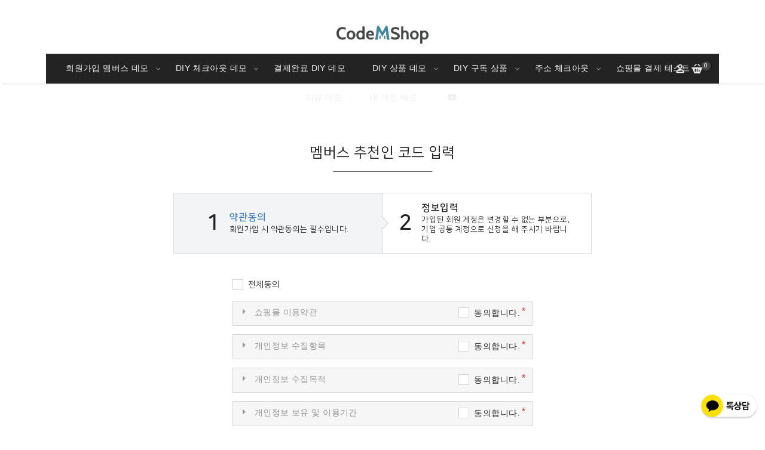

--- FILE ---
content_type: text/html; charset=UTF-8
request_url: https://test.codemshop.com/members-template/recommend-code/
body_size: 38784
content:
<!doctype html>
<html lang="ko-KR">
<head>
	<meta charset="UTF-8">
	<meta name="viewport" content="width=device-width, initial-scale=1">
	<link rel="profile" href="http://gmpg.org/xfn/11">
    <link rel="preload" as="font" crossorigin="anonymous" type="font/woff2" href="/wp-content/uploads/fonts/NanumSquare.woff2">
    <link rel="preload" as="font" crossorigin="anonymous" type="font/woff2" href="/wp-content/uploads/fonts/NanumSquareL.woff2">
    <link rel="preload" as="font" crossorigin="anonymous" type="font/woff2" href="/wp-content/uploads/fonts/NanumSquareB.woff2">

	<meta name='robots' content='index, follow, max-image-preview:large, max-snippet:-1, max-video-preview:-1' />
<link rel="preload" href="https://test.codemshop.com/wp-content/themes/konte/fonts/functionpro-light-webfont.woff2" as="font" type="font/woff2" crossorigin><link rel="preload" href="https://test.codemshop.com/wp-content/themes/konte/fonts/functionpro-book-webfont.woff2" as="font" type="font/woff2" crossorigin><link rel="preload" href="https://test.codemshop.com/wp-content/themes/konte/fonts/functionpro-medium-webfont.woff2" as="font" type="font/woff2" crossorigin><link rel="preload" href="https://test.codemshop.com/wp-content/themes/konte/fonts/functionpro-demi-webfont.woff2" as="font" type="font/woff2" crossorigin><link rel="preload" href="https://test.codemshop.com/wp-content/themes/konte/fonts/functionpro-bold-webfont.woff2" as="font" type="font/woff2" crossorigin><meta name="naver-site-verification" content="a61378ea24f8240cffa9f7a894c87b72c2779081"/>
<meta name="google-site-verification" content="Aw4xl7C6ALyKh2TyLqnj4_FlfFFJuho8yjnmrbG0xaI"/>
<script type="text/template" id="tmpl-variation-template">
	<div class="woocommerce-variation-description">{{{ data.variation.variation_description }}}</div>
	<div class="woocommerce-variation-price">{{{ data.variation.price_html }}}</div>
	<div class="woocommerce-variation-availability">{{{ data.variation.availability_html }}}</div>
</script>
<script type="text/template" id="tmpl-unavailable-variation-template">
	<p>죄송하지만 해당 상품은 가능하지 않습니다. 다른 조합을 선택해주세요.</p>
</script>
<script type='text/javascript' src='https://www.googletagmanager.com/gtag/js?id=UA-175248535-1&#038;ver=1.1.2' id='mysite-gtag-js'></script>
<script type='text/javascript' id='mysite-gtag-js-after'>
window.dataLayer = window.dataLayer || [];

    function gtag() {
        dataLayer.push( arguments );
    }

    gtag( 'js', new Date() );

    gtag( 'config', 'UA-175248535-1' );
</script>

	<!-- This site is optimized with the Yoast SEO plugin v17.2.1 - https://yoast.com/wordpress/plugins/seo/ -->
	<title>멤버스 추천인 코드 입력 - 코드엠샵 플러그인 테스트</title>
	<link rel="canonical" href="https://test.codemshop.com/members-template/recommend-code/" />
	<script type="application/ld+json" class="yoast-schema-graph">{"@context":"https://schema.org","@graph":[{"@type":"Organization","@id":"https://test.codemshop.com/#organization","name":"\ucf54\ub4dc\uc5e0\uc0f5","url":"https://test.codemshop.com/","sameAs":[],"logo":{"@type":"ImageObject","@id":"https://test.codemshop.com/#logo","inLanguage":"ko-KR","url":"https://test.codemshop.com/wp-content/uploads/2021/09/text02.png","contentUrl":"https://test.codemshop.com/wp-content/uploads/2021/09/text02.png","width":500,"height":97,"caption":"\ucf54\ub4dc\uc5e0\uc0f5"},"image":{"@id":"https://test.codemshop.com/#logo"}},{"@type":"WebSite","@id":"https://test.codemshop.com/#website","url":"https://test.codemshop.com/","name":"\ucf54\ub4dc\uc5e0\uc0f5 \ud50c\ub7ec\uadf8\uc778 \ud14c\uc2a4\ud2b8","description":"\ucf54\ub4dc\uc5e0\uc0f5 \uc6b0\ucee4\uba38\uc2a4 \uc1fc\ud551\ubab0 \ud50c\ub7ec\uadf8\uc778 \ub370\ubaa8 \uc0d8\ud50c","publisher":{"@id":"https://test.codemshop.com/#organization"},"potentialAction":[{"@type":"SearchAction","target":{"@type":"EntryPoint","urlTemplate":"https://test.codemshop.com/?s={search_term_string}"},"query-input":"required name=search_term_string"}],"inLanguage":"ko-KR"},{"@type":"WebPage","@id":"https://test.codemshop.com/members-template/recommend-code/#webpage","url":"https://test.codemshop.com/members-template/recommend-code/","name":"\uba64\ubc84\uc2a4 \ucd94\ucc9c\uc778 \ucf54\ub4dc \uc785\ub825 - \ucf54\ub4dc\uc5e0\uc0f5 \ud50c\ub7ec\uadf8\uc778 \ud14c\uc2a4\ud2b8","isPartOf":{"@id":"https://test.codemshop.com/#website"},"datePublished":"2020-05-14T07:00:15+00:00","dateModified":"2020-05-14T07:42:05+00:00","breadcrumb":{"@id":"https://test.codemshop.com/members-template/recommend-code/#breadcrumb"},"inLanguage":"ko-KR","potentialAction":[{"@type":"ReadAction","target":["https://test.codemshop.com/members-template/recommend-code/"]}]},{"@type":"BreadcrumbList","@id":"https://test.codemshop.com/members-template/recommend-code/#breadcrumb","itemListElement":[{"@type":"ListItem","position":1,"name":"Home","item":"https://test.codemshop.com/"},{"@type":"ListItem","position":2,"name":"\uba64\ubc84\uc2a4 \ub370\ubaa8","item":"https://test.codemshop.com/members-template/"},{"@type":"ListItem","position":3,"name":"\uba64\ubc84\uc2a4 \ucd94\ucc9c\uc778 \ucf54\ub4dc \uc785\ub825"}]}]}</script>
	<!-- / Yoast SEO plugin. -->


<link rel='dns-prefetch' href='//www.googletagmanager.com' />
<link rel='dns-prefetch' href='//s.w.org' />
		<script type="text/javascript">
			window._wpemojiSettings = {"baseUrl":"https:\/\/s.w.org\/images\/core\/emoji\/13.1.0\/72x72\/","ext":".png","svgUrl":"https:\/\/s.w.org\/images\/core\/emoji\/13.1.0\/svg\/","svgExt":".svg","source":{"concatemoji":"https:\/\/test.codemshop.com\/wp-includes\/js\/wp-emoji-release.min.js?ver=5.8.12"}};
			!function(e,a,t){var n,r,o,i=a.createElement("canvas"),p=i.getContext&&i.getContext("2d");function s(e,t){var a=String.fromCharCode;p.clearRect(0,0,i.width,i.height),p.fillText(a.apply(this,e),0,0);e=i.toDataURL();return p.clearRect(0,0,i.width,i.height),p.fillText(a.apply(this,t),0,0),e===i.toDataURL()}function c(e){var t=a.createElement("script");t.src=e,t.defer=t.type="text/javascript",a.getElementsByTagName("head")[0].appendChild(t)}for(o=Array("flag","emoji"),t.supports={everything:!0,everythingExceptFlag:!0},r=0;r<o.length;r++)t.supports[o[r]]=function(e){if(!p||!p.fillText)return!1;switch(p.textBaseline="top",p.font="600 32px Arial",e){case"flag":return s([127987,65039,8205,9895,65039],[127987,65039,8203,9895,65039])?!1:!s([55356,56826,55356,56819],[55356,56826,8203,55356,56819])&&!s([55356,57332,56128,56423,56128,56418,56128,56421,56128,56430,56128,56423,56128,56447],[55356,57332,8203,56128,56423,8203,56128,56418,8203,56128,56421,8203,56128,56430,8203,56128,56423,8203,56128,56447]);case"emoji":return!s([10084,65039,8205,55357,56613],[10084,65039,8203,55357,56613])}return!1}(o[r]),t.supports.everything=t.supports.everything&&t.supports[o[r]],"flag"!==o[r]&&(t.supports.everythingExceptFlag=t.supports.everythingExceptFlag&&t.supports[o[r]]);t.supports.everythingExceptFlag=t.supports.everythingExceptFlag&&!t.supports.flag,t.DOMReady=!1,t.readyCallback=function(){t.DOMReady=!0},t.supports.everything||(n=function(){t.readyCallback()},a.addEventListener?(a.addEventListener("DOMContentLoaded",n,!1),e.addEventListener("load",n,!1)):(e.attachEvent("onload",n),a.attachEvent("onreadystatechange",function(){"complete"===a.readyState&&t.readyCallback()})),(n=t.source||{}).concatemoji?c(n.concatemoji):n.wpemoji&&n.twemoji&&(c(n.twemoji),c(n.wpemoji)))}(window,document,window._wpemojiSettings);
		</script>
		<style type="text/css">
img.wp-smiley,
img.emoji {
	display: inline !important;
	border: none !important;
	box-shadow: none !important;
	height: 1em !important;
	width: 1em !important;
	margin: 0 .07em !important;
	vertical-align: -0.1em !important;
	background: none !important;
	padding: 0 !important;
}
</style>
	<link rel='stylesheet' id='msgift-frontend-css'  href='https://test.codemshop.com/wp-content/plugins/mshop-mcommerce-premium-s2/lib/mshop-gifts/assets/css/frontend.css?ver=5.8.12' type='text/css' media='all' />
<link rel='stylesheet' id='msdp-frontend-css'  href='https://test.codemshop.com/wp-content/plugins/mshop-diy-product/assets/css/frontend.css?ver=5.8.12' type='text/css' media='all' />
<link rel='stylesheet' id='msdp-frontend-style-css'  href='https://test.codemshop.com/wp-content/plugins/mshop-diy-product/assets/css/style-a.css?ver=5.8.12' type='text/css' media='all' />
<link rel='stylesheet' id='msdp-select2-css'  href='https://test.codemshop.com/wp-content/plugins/mshop-diy-product/assets/vendor/select2/css/select2.min.css?ver=4.4.0' type='text/css' media='all' />
<link rel='stylesheet' id='msdsp-frontend-css'  href='https://test.codemshop.com/wp-content/plugins/mshop-diy-subscription-product/assets/css/frontend.css?ver=5.8.12' type='text/css' media='all' />
<link rel='stylesheet' id='wp-block-library-css'  href='https://test.codemshop.com/wp-includes/css/dist/block-library/style.min.css?ver=5.8.12' type='text/css' media='all' />
<style id='wp-block-library-theme-inline-css' type='text/css'>
#start-resizable-editor-section{display:none}.wp-block-audio figcaption{color:#555;font-size:13px;text-align:center}.is-dark-theme .wp-block-audio figcaption{color:hsla(0,0%,100%,.65)}.wp-block-code{font-family:Menlo,Consolas,monaco,monospace;color:#1e1e1e;padding:.8em 1em;border:1px solid #ddd;border-radius:4px}.wp-block-embed figcaption{color:#555;font-size:13px;text-align:center}.is-dark-theme .wp-block-embed figcaption{color:hsla(0,0%,100%,.65)}.blocks-gallery-caption{color:#555;font-size:13px;text-align:center}.is-dark-theme .blocks-gallery-caption{color:hsla(0,0%,100%,.65)}.wp-block-image figcaption{color:#555;font-size:13px;text-align:center}.is-dark-theme .wp-block-image figcaption{color:hsla(0,0%,100%,.65)}.wp-block-pullquote{border-top:4px solid;border-bottom:4px solid;margin-bottom:1.75em;color:currentColor}.wp-block-pullquote__citation,.wp-block-pullquote cite,.wp-block-pullquote footer{color:currentColor;text-transform:uppercase;font-size:.8125em;font-style:normal}.wp-block-quote{border-left:.25em solid;margin:0 0 1.75em;padding-left:1em}.wp-block-quote cite,.wp-block-quote footer{color:currentColor;font-size:.8125em;position:relative;font-style:normal}.wp-block-quote.has-text-align-right{border-left:none;border-right:.25em solid;padding-left:0;padding-right:1em}.wp-block-quote.has-text-align-center{border:none;padding-left:0}.wp-block-quote.is-large,.wp-block-quote.is-style-large{border:none}.wp-block-search .wp-block-search__label{font-weight:700}.wp-block-group.has-background{padding:1.25em 2.375em;margin-top:0;margin-bottom:0}.wp-block-separator{border:none;border-bottom:2px solid;margin-left:auto;margin-right:auto;opacity:.4}.wp-block-separator:not(.is-style-wide):not(.is-style-dots){width:100px}.wp-block-separator.has-background:not(.is-style-dots){border-bottom:none;height:1px}.wp-block-separator.has-background:not(.is-style-wide):not(.is-style-dots){height:2px}.wp-block-table thead{border-bottom:3px solid}.wp-block-table tfoot{border-top:3px solid}.wp-block-table td,.wp-block-table th{padding:.5em;border:1px solid;word-break:normal}.wp-block-table figcaption{color:#555;font-size:13px;text-align:center}.is-dark-theme .wp-block-table figcaption{color:hsla(0,0%,100%,.65)}.wp-block-video figcaption{color:#555;font-size:13px;text-align:center}.is-dark-theme .wp-block-video figcaption{color:hsla(0,0%,100%,.65)}.wp-block-template-part.has-background{padding:1.25em 2.375em;margin-top:0;margin-bottom:0}#end-resizable-editor-section{display:none}
</style>
<link rel='stylesheet' id='wc-blocks-vendors-style-css'  href='https://test.codemshop.com/wp-content/plugins/woocommerce/packages/woocommerce-blocks/build/wc-blocks-vendors-style.css?ver=5.7.2' type='text/css' media='all' />
<link rel='stylesheet' id='wc-blocks-style-css'  href='https://test.codemshop.com/wp-content/plugins/woocommerce/packages/woocommerce-blocks/build/wc-blocks-style.css?ver=5.7.2' type='text/css' media='all' />
<link rel='stylesheet' id='msma-myaccount-css'  href='https://test.codemshop.com/wp-content/plugins/mshop-my-account/assets/css/myaccount.css?ver=5.8.12' type='text/css' media='all' />
<link rel='stylesheet' id='pafw-reservation-frontend-css'  href='https://test.codemshop.com/wp-content/plugins/pgall-for-woocommerce-reservation/assets/css/frontend.css?ver=1.0.7' type='text/css' media='all' />
<link rel='stylesheet' id='rs-plugin-settings-css'  href='https://test.codemshop.com/wp-content/plugins/revslider/public/assets/css/rs6.css?ver=6.4.11' type='text/css' media='all' />
<style id='rs-plugin-settings-inline-css' type='text/css'>
.tp-caption a{color:#ff7302;text-shadow:none;-webkit-transition:all 0.2s ease-out;-moz-transition:all 0.2s ease-out;-o-transition:all 0.2s ease-out;-ms-transition:all 0.2s ease-out}.tp-caption a:hover{color:#ffa902}
</style>
<link rel='stylesheet' id='konte-fonts-css'  href='https://fonts.googleapis.com/css?family=Crimson+Text%3A600&#038;subset=latin%2Clatin-ext&#038;ver=5.8.12' type='text/css' media='all' />
<link rel='stylesheet' id='animate-css'  href='https://test.codemshop.com/wp-content/themes/konte/css/animate.css?ver=3.5.2' type='text/css' media='all' />
<link rel='stylesheet' id='font-awesome-css'  href='https://test.codemshop.com/wp-content/plugins/elementor/assets/lib/font-awesome/css/font-awesome.min.css?ver=4.7.0' type='text/css' media='all' />
<link rel='stylesheet' id='bootstrap-grid-css'  href='https://test.codemshop.com/wp-content/themes/konte/css/bootstrap.css?ver=3.3.7' type='text/css' media='all' />
<link rel='stylesheet' id='konte-css'  href='https://test.codemshop.com/wp-content/themes/konte/style.css?ver=1.0.0' type='text/css' media='all' />
<style id='konte-inline-css' type='text/css'>
body, .block-editor .editor-styles-wrapper{font-size: 14px;line-height: 1.8;color: #444444;}h1, .h1{font-size: 32px;line-height: 1.6;color: #222222;}h2, .h2{font-size: 24px;line-height: 1.6;color: #222222;}h3, .h3{font-size: 22px;line-height: 1.6;color: #222222;}h4, .h4{font-size: 20px;line-height: 1.6;color: #222222;}h5, .h5{line-height: 1.6;color: #222222;}.main-navigation a, .header-v8 .nav-menu > li > a, .header-v9 .nav-menu > li > a, .header-vertical .main-navigation .nav-menu > li > a{font-size: 14px;}.main-navigation li li a, .header-vertical .main-navigation .sub-menu a{font-size: 13px;}.single-page-header .entry-title, .page .page .entry-title{font-size: 36px;line-height: 1.4;color: #222222;}.single-page-header .entry-subtitle{font-size: 22px;line-height: 1.6;color: #222222;}.blog-header-content .header-title{font-size: 34px;line-height: 1.6;color: #222222;text-transform: none;}.hfeed .hentry .entry-title a{color: #222222;}.hfeed .hentry .entry-summary{font-size: 14px;}.widget-title{color: #222222;text-transform: none;}.site-header.custom, .custom .header-search.icon .search-field:focus, .custom .header-search.icon .search-field.focused { background-color: #ffffff; }.topbar {height: 36px}.header-main, .header-v10 .site-branding, .header-v10 .header-main .header-right-items { height: 90px; }.header-bottom { height: 90px; }.header-mobile {height: 55px}.logo img {height: 30px;}.logo svg {width: auto;height: 30px;}.site-footer.custom { background-color: #ffffff; }.page-header.title-front, .page-header .entry-thumbnail { height: 800px; }@media (max-width: 991px) { max.page-header.title-front, .page-header .entry-thumbnail { height: 400px; } }@media (max-width: 767px) { max.page-header.title-front, .page-header .entry-thumbnail { height: 300px; } }
</style>
<link rel='stylesheet' id='konte-child-css'  href='https://test.codemshop.com/wp-content/themes/konte-child/style.css?ver=5.8.12' type='text/css' media='all' />
<link rel='stylesheet' id='select2-css'  href='https://test.codemshop.com/wp-content/plugins/woocommerce/assets/css/select2.css?ver=5.7.1' type='text/css' media='all' />
<link rel='stylesheet' id='konte-woocommerce-css'  href='https://test.codemshop.com/wp-content/themes/konte/woocommerce.css?ver=5.8.12' type='text/css' media='all' />
<style id='konte-woocommerce-inline-css' type='text/css'>
.woocommerce div.product .product_title{font-size: 22px;color: #222222;}.woocommerce div.product .woocommerce-variation-description, .woocommerce div.product .woocommerce-product-details__short-description, .woocommerce .woocommerce-Tabs-panel--description{color: #222222;}.woocommerce-products-header .page-title, .woocommerce-products-header.layout-standard .page-title{line-height: 1.6;}ul.products li.product .woocommerce-loop-product__title a{line-height: 1.6;color: #222222;}.woocommerce-badge.onsale {background-color: #3ee590}.woocommerce-badge.new {background-color: #ffb453}.woocommerce-badge.featured {background-color: #ff736c}.woocommerce-badge.sold-out {background-color: #838889}
</style>
<link rel='stylesheet' id='ubermenu-css'  href='https://test.codemshop.com/wp-content/plugins/ubermenu/pro/assets/css/ubermenu.min.css?ver=3.7.3' type='text/css' media='all' />
<script type='text/javascript' src='https://test.codemshop.com/wp-includes/js/jquery/jquery.min.js?ver=3.6.0' id='jquery-core-js'></script>
<script type='text/javascript' src='https://test.codemshop.com/wp-includes/js/jquery/jquery-migrate.min.js?ver=3.3.2' id='jquery-migrate-js'></script>
<script type='text/javascript' src='https://test.codemshop.com/wp-content/plugins/mshop-diy-product/assets/vendor/select2/js/select2.full.min.js?ver=4.4.0' id='msdp-select2-js'></script>
<script type='text/javascript' src='https://test.codemshop.com/wp-content/plugins/mshop-my-account/assets/js/jquery.blockUI.js?ver=1.3.4' id='jquery-blockui-js'></script>
<script type='text/javascript' src='https://test.codemshop.com/wp-content/plugins/revslider/public/assets/js/rbtools.min.js?ver=6.4.8' id='tp-tools-js'></script>
<script type='text/javascript' src='https://test.codemshop.com/wp-content/plugins/revslider/public/assets/js/rs6.min.js?ver=6.4.11' id='revmin-js'></script>
<script type='text/javascript' id='wc-add-to-cart-js-extra'>
/* <![CDATA[ */
var wc_add_to_cart_params = {"ajax_url":"\/wp-admin\/admin-ajax.php","wc_ajax_url":"\/?wc-ajax=%%endpoint%%","i18n_view_cart":"\uc7a5\ubc14\uad6c\ub2c8 \ubcf4\uae30","cart_url":"https:\/\/test.codemshop.com\/cart\/","is_cart":"","cart_redirect_after_add":"no"};
/* ]]> */
</script>
<script type='text/javascript' src='https://test.codemshop.com/wp-content/plugins/woocommerce/assets/js/frontend/add-to-cart.min.js?ver=5.7.1' id='wc-add-to-cart-js'></script>
<script type='text/javascript' src='https://test.codemshop.com/wp-content/plugins/js_composer/assets/js/vendors/woocommerce-add-to-cart.js?ver=6.6.0' id='vc_woocommerce-add-to-cart-js-js'></script>
<script type='text/javascript' defer src='https://test.codemshop.com/wp-content/plugins/ubermenu/assets/fontawesome/js/brands.min.js?ver=5.8.12' id='ubermenu-font-awesome-js-brands-js'></script>
<script type='text/javascript' src='https://test.codemshop.com/wp-content/plugins/ubermenu/assets/fontawesome/js/fontawesome.min.js?ver=5.8.12' id='ubermenu-font-awesome-js-core-js'></script>
<link rel="https://api.w.org/" href="https://test.codemshop.com/wp-json/" /><link rel="alternate" type="application/json" href="https://test.codemshop.com/wp-json/wp/v2/pages/9235" /><link rel="alternate" type="application/json+oembed" href="https://test.codemshop.com/wp-json/oembed/1.0/embed?url=https%3A%2F%2Ftest.codemshop.com%2Fmembers-template%2Frecommend-code%2F" />
<link rel="alternate" type="text/xml+oembed" href="https://test.codemshop.com/wp-json/oembed/1.0/embed?url=https%3A%2F%2Ftest.codemshop.com%2Fmembers-template%2Frecommend-code%2F&#038;format=xml" />
<style id="ubermenu-custom-generated-css">
/** UberMenu Custom Menu Styles (Customizer) **/
/* main */
 .ubermenu-main.ubermenu-transition-fade .ubermenu-item .ubermenu-submenu-drop { margin-top:0; }
 .ubermenu-main .ubermenu-item-level-0 > .ubermenu-target, .ubermenu-main .ubermenu-item-level-0 > .ubermenu-custom-content.ubermenu-custom-content-padded { padding-top:5px; padding-bottom:5px; }
 .ubermenu-main .ubermenu-item-level-0 > .ubermenu-target { padding-left:15px; padding-right:15px; }
 .ubermenu-main.ubermenu-sub-indicators .ubermenu-item-level-0.ubermenu-has-submenu-drop > .ubermenu-target:not(.ubermenu-noindicator) { padding-right:30px; }
 .ubermenu-main.ubermenu-sub-indicators .ubermenu-item-level-0.ubermenu-has-submenu-drop > .ubermenu-target.ubermenu-noindicator { padding-right:15px; }
 .ubermenu-main .ubermenu-item-normal > .ubermenu-target,.ubermenu-main .ubermenu-submenu .ubermenu-target,.ubermenu-main .ubermenu-submenu .ubermenu-nonlink,.ubermenu-main .ubermenu-submenu .ubermenu-widget,.ubermenu-main .ubermenu-submenu .ubermenu-custom-content-padded,.ubermenu-main .ubermenu-submenu .ubermenu-retractor,.ubermenu-main .ubermenu-submenu .ubermenu-colgroup .ubermenu-column,.ubermenu-main .ubermenu-submenu.ubermenu-submenu-type-stack > .ubermenu-item-normal > .ubermenu-target,.ubermenu-main .ubermenu-submenu.ubermenu-submenu-padded { padding:14px 20px; }
 .ubermenu-main .ubermenu-grid-row { padding-right:14px 20px; }
 .ubermenu-main .ubermenu-grid-row .ubermenu-target { padding-right:0; }
 .ubermenu-main.ubermenu-sub-indicators .ubermenu-submenu :not(.ubermenu-tabs-layout-right) .ubermenu-has-submenu-drop > .ubermenu-target { padding-right:25px; }


/* Status: Loaded from Transient */

</style>	<noscript><style>.woocommerce-product-gallery{ opacity: 1 !important; }</style></noscript>
	            <script type="text/javascript">
				
                var pafw_ajaxurl = 'https://test.codemshop.com/wp-admin/admin-ajax.php';
            </script>
			<style type="text/css">.recentcomments a{display:inline !important;padding:0 !important;margin:0 !important;}</style><meta name="generator" content="Powered by WPBakery Page Builder - drag and drop page builder for WordPress."/>
<meta name="generator" content="Powered by Slider Revolution 6.4.11 - responsive, Mobile-Friendly Slider Plugin for WordPress with comfortable drag and drop interface." />
<script type="text/javascript">function setREVStartSize(e){
			//window.requestAnimationFrame(function() {				 
				window.RSIW = window.RSIW===undefined ? window.innerWidth : window.RSIW;	
				window.RSIH = window.RSIH===undefined ? window.innerHeight : window.RSIH;	
				try {								
					var pw = document.getElementById(e.c).parentNode.offsetWidth,
						newh;
					pw = pw===0 || isNaN(pw) ? window.RSIW : pw;
					e.tabw = e.tabw===undefined ? 0 : parseInt(e.tabw);
					e.thumbw = e.thumbw===undefined ? 0 : parseInt(e.thumbw);
					e.tabh = e.tabh===undefined ? 0 : parseInt(e.tabh);
					e.thumbh = e.thumbh===undefined ? 0 : parseInt(e.thumbh);
					e.tabhide = e.tabhide===undefined ? 0 : parseInt(e.tabhide);
					e.thumbhide = e.thumbhide===undefined ? 0 : parseInt(e.thumbhide);
					e.mh = e.mh===undefined || e.mh=="" || e.mh==="auto" ? 0 : parseInt(e.mh,0);		
					if(e.layout==="fullscreen" || e.l==="fullscreen") 						
						newh = Math.max(e.mh,window.RSIH);					
					else{					
						e.gw = Array.isArray(e.gw) ? e.gw : [e.gw];
						for (var i in e.rl) if (e.gw[i]===undefined || e.gw[i]===0) e.gw[i] = e.gw[i-1];					
						e.gh = e.el===undefined || e.el==="" || (Array.isArray(e.el) && e.el.length==0)? e.gh : e.el;
						e.gh = Array.isArray(e.gh) ? e.gh : [e.gh];
						for (var i in e.rl) if (e.gh[i]===undefined || e.gh[i]===0) e.gh[i] = e.gh[i-1];
											
						var nl = new Array(e.rl.length),
							ix = 0,						
							sl;					
						e.tabw = e.tabhide>=pw ? 0 : e.tabw;
						e.thumbw = e.thumbhide>=pw ? 0 : e.thumbw;
						e.tabh = e.tabhide>=pw ? 0 : e.tabh;
						e.thumbh = e.thumbhide>=pw ? 0 : e.thumbh;					
						for (var i in e.rl) nl[i] = e.rl[i]<window.RSIW ? 0 : e.rl[i];
						sl = nl[0];									
						for (var i in nl) if (sl>nl[i] && nl[i]>0) { sl = nl[i]; ix=i;}															
						var m = pw>(e.gw[ix]+e.tabw+e.thumbw) ? 1 : (pw-(e.tabw+e.thumbw)) / (e.gw[ix]);					
						newh =  (e.gh[ix] * m) + (e.tabh + e.thumbh);
					}				
					if(window.rs_init_css===undefined) window.rs_init_css = document.head.appendChild(document.createElement("style"));					
					document.getElementById(e.c).height = newh+"px";
					window.rs_init_css.innerHTML += "#"+e.c+"_wrapper { height: "+newh+"px }";				
				} catch(e){
					console.log("Failure at Presize of Slider:" + e)
				}					   
			//});
		  };</script>
		<style type="text/css" id="wp-custom-css">
			/* DIY Product */
.diy-item .select2 .selection {
    height: auto;
}

/* DIY Subscription */
.msdsp-purchase-sidebar .msdsp-purchase-bg,
.inspired-cart-bg {
	z-index: 1501 !important;
}

.inspired-cart-wrapper .woocommerce-mini-cart__empty-image {
	margin: 0;
}

.inspired-cart-wrapper form .quantity input {
	display: block !important;
}

.inspired-cart-wrapper form div.quantity .qty-dropdown {
	display: none;
}

.msdsp-set-description * {
    font-size: 11px !important;
}

.msdp-float-cart-wrapper.active form.variations_form.cart div.msdsp-customizer-wrapper .msdsp_shipping_date_wrapper {
    margin: 0 20px;
}

@media screen and (max-width: 767px) {
	form.variations_form.cart div.msdsp-customizer-wrapper .msdsp_shipping_date_wrapper {
			margin: 0 20px;
	}
}

div.msdsp-request-date-container.date-picker-wrapper {
    z-index: 9999;
}

/* DIY CHECKOUT */
.pafw-checkout-block .diy-checkout-table .product-name a {
    font-weight: 400;
}

.pafw-checkout-block .diy-checkout-table .amount, .pafw-order-total-block .diy-checkout-table .amount {
    font-size: 14px !important;
}


.fs_purple {
    font-size: 14px;
    text-decoration-line: none !important;
    color: #333 !important;
    background-color: #fbddf7;
    padding: 0 5px;
}



th, td {
    border-color: #e3e7e8;
}

.woocommerce .quantity input {
    color: #222;
}

input.input-text.quantity.text {
    width: 29px;
}

form.cart .msdp-custom-option-calendar-container.date-picker-wrapper .month-wrapper table tr {
    float: none;
}

form.cart .msdp-custom-option-calendar-container.date-picker-wrapper .month-wrapper table .day.real-today {height: 40px;line-height: 40px;padding: 0;}

form.cart .msdp-custom-option-calendar-container.date-picker-wrapper .month-wrapper table tr td, form.cart .msdp-custom-option-calendar-container.date-picker-wrapper .month-wrapper table tr th {
    width: 30px;
}

/* DIY Checkout */
.woocommerce .quantity {
	border: none;
}

.pafw-checkout-block .form-row .select2,
.select2 .selection,
.pafw-checkout-block .form-row .select2 .select2-selection {
	height: 40px;
}

.pafw-checkout-block .form-row .select2 .select2-selection {
	padding: 0 !important;
}

.pafw-checkout-block .form-row .select2 .select2-selection .select2-selection__rendered {
	padding: 0 10px;
}

.woocommerce-checkout-2-columns .select2 .select2-selection--single .select2-selection__arrow {
	top: 15px;
}

.woocommerce-checkout form .form-row input, .woocommerce form .form-row select, .woocommerce form .form-row textarea {
	padding: 16px 10px !important;
}

.pafw-checkout-block form.woocommerce-checkout .form-row-wide {
	margin-bottom: 10px;
}

/* coupon page */
.page-id-14438 .site-content {
    padding-top: 0 !important;
}

/* DIY ORDER */
.elementor-accordion-item table tbody tr td {
	padding: 10px 20px;
}

.pafw-order-block {
	width: 100%;
	margin-bottom: 30px;
	clear: both;
	font-size: 14px;
	color: #202020;
}

.pafw-order-block table {
	padding: 0;
	margin: 0;
	width: 100%;
	background-color: transparent;
	border: none;
	border-spacing: 0;
	border-collapse: collapse;
}

.pafw-order-block table tr td, .pafw-order-block table tr th {
	color: #202020;
	text-align: center;
	font-size: 14px;
	line-height: 1.4;
	font-weight: 400;
	background-color: transparent;
	vertical-align: middle;
	border: none;
	border-bottom: 1px solid #ececec;
}

/* Login Widget Demo */
.page-id-14898 h3.elementor-icon-box-title {
	margin: 0;
}

.page-id-14898 .elementor-widget-icon-box .elementor-icon-box-content {
	margin-top: -25px;
}

/* Buynow shortcode Demo */
.page-id-15372 .elementor-shortcode .msbn_buynow_wrapper {
	text-align: center;
}

.page-id-15372 div#content {
	padding: 0;
}

.page-id-15372 .site-content-container.container {
	width: 100%;
	max-width: 100%;
	padding: 0;
}		</style>
		<style id="kirki-inline-styles"></style><noscript><style> .wpb_animate_when_almost_visible { opacity: 1; }</style></noscript></head>

<body class="page-template-default page page-id-9235 page-child parent-pageid-9078 wp-embed-responsive theme-konte woocommerce-no-js no-sidebar wpb-js-composer js-comp-ver-6.6.0 vc_responsive woocommerce-active elementor-default elementor-kit-10025">


<div id="svg-defs" class="svg-defs hidden"><svg xmlns="http://www.w3.org/2000/svg" xmlns:xlink="http://www.w3.org/1999/xlink"><symbol viewBox="0 0 24 24" id="account" xmlns="http://www.w3.org/2000/svg"><path d="M12 12c-2.5 0-4-1.5-4-4 0-2.39 1.61-4 4-4s4 1.61 4 4c0 2.5-1.5 4-4 4zm0-6c-.6 0-2 .19-2 2 0 1.42.58 2 2 2s2-.58 2-2c0-1.81-1.4-2-2-2zM18 20H6c-.55 0-1-.45-1-1 0-4.21 2.09-6 7-6s7 1.79 7 6c0 .55-.45 1-1 1zM7.04 18h9.92c-.17-1.76-1.04-3-4.96-3s-4.79 1.24-4.96 3z"/><path fill="none" d="M0 0h24v24H0z"/></symbol><symbol viewBox="2 2 10 10" id="arrow-breadcrumb" xmlns="http://www.w3.org/2000/svg"><path d="M9.156 7l-2.5 3.125-.669-.536L8.058 7 5.987 4.411l.669-.536z"/><path fill="none" d="M2 2h10v10H2z"/></symbol><symbol viewBox="0 0 32 32" id="arrow-down" xmlns="http://www.w3.org/2000/svg"><path fill="none" d="M0 0h32v32H0z"/><path d="M17 18V4h-2v14H9l7 10 7-10h-6zm-1.04 6.512L12.841 20H19.079l-3.119 4.512z"/></symbol><symbol viewBox="0 0 14 14" id="arrow-dropdown" xmlns="http://www.w3.org/2000/svg"><path d="M7 10.773L1.531 6.398l.938-1.171L7 8.851l4.531-3.624.938 1.171z"/><path fill="none" d="M0 0h14v14H0z"/></symbol><symbol viewBox="0 0 32 32" id="arrow-left" xmlns="http://www.w3.org/2000/svg"><path fill="none" d="M0 0h32v32H0z"/><path d="M14 17h14v-2H14V9L4 16l10 7v-6zm-6.512-1.04L12 12.841V19.079L7.488 15.96z"/></symbol><symbol viewBox="0 0 24 24" id="cart" xmlns="http://www.w3.org/2000/svg"><path fill="none" d="M0 0h24v24H0z"/><path d="M19 10h-3V7c0-2.206-1.794-4-4-4S8 4.794 8 7v3H5c-.55 0-.908.441-.797.979l1.879 9.042c.112.538.654.979 1.204.979h9.429c.55 0 1.092-.441 1.203-.979l1.879-9.042C19.908 10.441 19.55 10 19 10zm-9-3c0-1.103.897-2 2-2s2 .897 2 2v3h-4V7zm6.087 12H7.913l-1.455-7h11.313l-1.684 7z"/></symbol><symbol viewBox="0 0 12 12" id="check-checkbox" xmlns="http://www.w3.org/2000/svg"><path d="M4.177 10.543L.434 6.8l1.132-1.132 2.611 2.611 6.258-6.256 1.13 1.132z"/></symbol><symbol viewBox="0 0 24 24" id="close" xmlns="http://www.w3.org/2000/svg"><path fill="none" d="M0 0h24v24H0z"/><path d="M19.778 5.636l-1.414-1.414L12 10.586 5.636 4.222 4.222 5.636 10.586 12l-6.364 6.364 1.414 1.414L12 13.414l6.364 6.364 1.414-1.414L13.414 12z"/></symbol><symbol viewBox="0 0 18 18" id="close-mini" xmlns="http://www.w3.org/2000/svg"><path fill="none" d="M0 0h18v18H0z"/><path d="M11.576 5.576L9 8.152 6.424 5.576l-.848.848L8.152 9l-2.576 2.576.848.848L9 9.848l2.576 2.576.848-.848L9.848 9l2.576-2.576z"/><path d="M9 1a8 8 0 100 16A8 8 0 009 1zm0 15c-3.86 0-7-3.14-7-7s3.14-7 7-7 7 3.14 7 7-3.14 7-7 7z"/></symbol><symbol viewBox="0 0 16 16" id="comment" xmlns="http://www.w3.org/2000/svg"><path fill="none" d="M0 0h16v16H0z"/><path d="M13 3v8.826l-1.849-1.585L10.87 10H3V3h10m1-1H2v9h8.5l3.5 3V2z"/></symbol><symbol viewBox="0 0 40 40" id="error" xmlns="http://www.w3.org/2000/svg"><path d="M20 0C8.972 0 0 8.972 0 20s8.972 20 20 20 20-8.972 20-20S31.028 0 20 0zm0 38c-9.925 0-18-8.075-18-18S10.075 2 20 2s18 8.075 18 18-8.075 18-18 18z"/><path d="M25.293 13.293L20 18.586l-5.293-5.293-1.414 1.414L18.586 20l-5.293 5.293 1.414 1.414L20 21.414l5.293 5.293 1.414-1.414L21.414 20l5.293-5.293z"/></symbol><symbol viewBox="0 0 24 24" id="eye" xmlns="http://www.w3.org/2000/svg"><circle cx="12" cy="12" r="2"/><path d="M16.466 6.748C15.238 5.583 13.619 5 12 5s-3.238.583-4.466 1.748L2 12l5.534 5.252C8.762 18.417 10.381 19 12 19s3.238-.583 4.466-1.748L22 12l-5.534-5.252zm-1.377 9.053C14.274 16.574 13.177 17 12 17s-2.274-.426-3.089-1.199L4.905 12 8.91 8.199C9.726 7.426 10.823 7 12 7s2.274.426 3.089 1.199L19.095 12l-4.006 3.801z"/><path fill="none" d="M0 0h24v24H0z"/></symbol><symbol viewBox="0 0 24 24" id="filter" xmlns="http://www.w3.org/2000/svg"><path fill="none" d="M0 0h24v24H0z"/><path d="M9.859 7A3.991 3.991 0 006 4a4 4 0 000 8c1.862 0 3.412-1.278 3.859-3H22V7H9.859zM6 10a1.994 1.994 0 01-1.723-1C4.106 8.705 4 8.366 4 8s.106-.705.277-1c.347-.595.985-1 1.723-1s1.376.405 1.723 1c.171.295.277.634.277 1s-.106.705-.277 1c-.347.595-.985 1-1.723 1zM13 12a3.991 3.991 0 00-3.859 3H2v2h7.141c.446 1.722 1.997 3 3.859 3s3.412-1.278 3.859-3H22v-2h-5.141A3.991 3.991 0 0013 12zm0 6a1.994 1.994 0 01-1.723-1c-.171-.295-.277-.634-.277-1s.106-.705.277-1c.346-.595.984-1 1.723-1s1.376.405 1.723 1c.171.295.277.634.277 1s-.106.705-.277 1c-.347.595-.985 1-1.723 1z"/></symbol><symbol viewBox="0 0 20 20" id="gallery" xmlns="http://www.w3.org/2000/svg"><path d="M15 13H1V3h14v10zM3 11h10V5H3v6z"/><path d="M19 17H6v-2h11V8h2z"/><path fill="none" d="M0 0h20v20H0z"/></symbol><symbol viewBox="0 0 24 24" id="heart" xmlns="http://www.w3.org/2000/svg"><path d="M16.243 3.843c-1.28 0-2.559.488-3.536 1.464L12 6.015l-.707-.707c-.976-.976-2.256-1.464-3.536-1.464s-2.559.487-3.535 1.464a5 5 0 000 7.071L6.343 14.5l2.121 2.121L12 20.157l3.536-3.536 2.121-2.121 2.121-2.121a5 5 0 00-3.535-8.536z"/><path fill="none" d="M0 0h24v24H0z"/></symbol><symbol viewBox="0 0 24 24" id="heart-o" xmlns="http://www.w3.org/2000/svg"><path d="M16.243 5.843c.801 0 1.555.312 2.121.879a3.003 3.003 0 010 4.243l-2.121 2.121-2.121 2.121L12 17.328l-2.121-2.121-2.121-2.121-2.121-2.121a2.98 2.98 0 01-.879-2.121c0-.801.312-1.555.879-2.121a2.98 2.98 0 012.121-.879c.801 0 1.555.312 2.121.879l.707.707L12 8.843l1.414-1.414.707-.707a2.98 2.98 0 012.122-.879m0-2c-1.28 0-2.559.488-3.536 1.464L12 6.015l-.707-.707c-.976-.976-2.256-1.464-3.536-1.464s-2.559.487-3.535 1.464a5 5 0 000 7.071L6.343 14.5l2.121 2.121L12 20.157l3.536-3.536 2.121-2.121 2.121-2.121a5 5 0 00-3.535-8.536z"/><path fill="none" d="M0 0h24v24H0z"/></symbol><symbol viewBox="0 0 40 40" id="information" xmlns="http://www.w3.org/2000/svg"><path d="M20 40C8.972 40 0 31.028 0 20S8.972 0 20 0s20 8.972 20 20-8.972 20-20 20zm0-38C10.075 2 2 10.075 2 20s8.075 18 18 18 18-8.075 18-18S29.925 2 20 2z"/><path d="M19 16h2v12h-2zM19 12h2v2h-2z"/></symbol><symbol viewBox="0 0 16 16" id="left" xmlns="http://www.w3.org/2000/svg"><path fill="none" d="M0 0h16v16H0z"/><path d="M8.394 13.941L4.073 8l4.321-5.941 1.212.882L5.927 8l3.679 5.059z"/></symbol><symbol viewBox="0 0 24 24" id="menu" xmlns="http://www.w3.org/2000/svg"><path fill="none" d="M0 0h24v24H0z"/><path d="M2 6h20v2H2zM2 16h20v2H2zM2 11h20v2H2z"/></symbol><symbol viewBox="0 0 16 16" id="minus" xmlns="http://www.w3.org/2000/svg"><path fill="none" d="M0 0h16v16H0z"/><path d="M3 7h10v2H3z"/></symbol><symbol viewBox="0 0 16 16" id="plus" xmlns="http://www.w3.org/2000/svg"><path fill="none" d="M0 0h16v16H0z"/><path d="M13 7H9V3H7v4H3v2h4v4h2V9h4z"/></symbol><symbol viewBox="3.5 4.5 16 16" id="plus-mini" xmlns="http://www.w3.org/2000/svg"><path fill="none" d="M3.5 4.5h16v16h-16z"/><path d="M15.5 11.5h-3v-3h-2v3h-3v2h3v3h2v-3h3z"/></symbol><symbol viewBox="0 0 24 24" id="plus-zoom" xmlns="http://www.w3.org/2000/svg"><path fill="none" d="M0 0h24v24H0z"/><path d="M20 11h-7V4h-2v7H4v2h7v7h2v-7h7z"/></symbol><symbol viewBox="0 0 16 16" id="right" xmlns="http://www.w3.org/2000/svg"><path fill="none" d="M0 0h16v16H0z"/><path d="M7.606 13.941L11.927 8 7.606 2.059l-1.212.882L10.073 8l-3.679 5.059z"/></symbol><symbol viewBox="0 0 24 24" id="search" xmlns="http://www.w3.org/2000/svg"><path fill="none" d="M0 0h24v24H0z"/><path d="M20 18.586l-3.402-3.402A6.953 6.953 0 0018 11c0-3.86-3.141-7-7-7-3.86 0-7 3.14-7 7 0 3.859 3.14 7 7 7 1.57 0 3.015-.526 4.184-1.402L18.586 20 20 18.586zM6 11c0-2.757 2.243-5 5-5s5 2.243 5 5-2.243 5-5 5-5-2.243-5-5z"/></symbol><symbol viewBox="0 0 16 16" id="share" xmlns="http://www.w3.org/2000/svg"><path d="M7 2.957V10h1V2.957l1.646 1.647.708-.708L7.5 1.043 4.646 3.896l.708.708z"/><path d="M10 6v1h1v6H4V7h1V6H3v8h9V6z"/><path fill="none" d="M0 0h16v16H0z"/></symbol><symbol viewBox="0 0 24 24" id="shop-bag" xmlns="http://www.w3.org/2000/svg"><path fill="none" d="M0 0h24v24H0z"/><path d="M20.958 19.465l-.906-14.969a1.613 1.613 0 00-1.59-1.492H5.507c-.835 0-1.541.668-1.592 1.492l-.913 14.969c-.05.821.58 1.492 1.408 1.492H19.55a1.39 1.39 0 001.41-1.492zm-15.926-.503L5.884 5h12.2l.845 13.963H5.032z"/><path d="M13.97 6.993v2.52c0 .146-.06.447-.232.734-.286.476-.801.763-1.763.763-.961 0-1.477-.286-1.762-.763a1.594 1.594 0 01-.232-.735V6.993H7.986v2.52c0 .475.127 1.11.516 1.76.649 1.083 1.817 1.732 3.473 1.732 1.657 0 2.825-.65 3.474-1.732a3.473 3.473 0 00.516-1.76v-2.52H13.97z"/></symbol><symbol viewBox="0 0 24 24" id="shop-bag-2" xmlns="http://www.w3.org/2000/svg"><path fill="none" d="M0 0h24v24H0z"/><path d="M18.395 3H4.87a.847.847 0 00-.847.847v16.27c0 .467.378.847.846.847h13.527c.469 0 .848-.38.848-.846V3.847A.848.848 0 0018.395 3zm-.847 16.27H5.715V4.694H17.55V19.27z"/><path d="M11.631 14.657a4.31 4.31 0 004.304-4.304V6.895a.847.847 0 10-1.693 0v3.458a2.615 2.615 0 01-2.611 2.61 2.614 2.614 0 01-2.611-2.61V6.895a.847.847 0 00-1.694 0v3.458a4.311 4.311 0 004.305 4.304z"/></symbol><symbol viewBox="0 0 24 24" id="shop-bag-3" xmlns="http://www.w3.org/2000/svg"><path fill="none" d="M0 0h24v24H0z"/><path d="M18.388 19.768l-.81-12.346a1.071 1.071 0 00-1.069-1.001h-1.384A3.432 3.432 0 0011.696 3a3.432 3.432 0 00-3.428 3.421H6.884c-.565 0-1.032.438-1.07 1.001l-.812 12.392a1.072 1.072 0 001.07 1.141h11.25a1.071 1.071 0 001.066-1.187zM11.696 5.143c.707 0 1.282.573 1.286 1.278h-2.571a1.287 1.287 0 011.285-1.278zm-4.48 13.67l.671-10.25h7.619l.672 10.25H7.215z"/></symbol><symbol viewBox="0 0 24 24" id="shop-bag-4" xmlns="http://www.w3.org/2000/svg"><path fill="none" d="M0 0h24v24H0z"/><path d="M18.633 20.101L18.09 8.143a.818.818 0 00-.817-.78h-2.455V6c0-1.654-1.346-3-3-3s-3 1.346-3 3v1.362H6.364a.818.818 0 00-.818.781l-.545 12.002a.818.818 0 00.817.855H17.82a.818.818 0 00.814-.899zm-8.179-14.1c0-.753.612-1.365 1.364-1.365.752 0 1.364.612 1.364 1.364v1.362h-2.728V6zm-3.78 13.363l.471-10.365h1.673v.818a.818.818 0 001.636 0v-.818h2.728v.818a.818.818 0 001.636 0v-.818h1.673l.47 10.365H6.675z"/></symbol><symbol viewBox="0 0 24 24" id="shop-bag-5" xmlns="http://www.w3.org/2000/svg"><path fill="none" d="M0 0h24v24H0z"/><path d="M19.311 20.091L18.256 8.486a.794.794 0 00-.79-.723h-2.383V5.912A2.915 2.915 0 0012.171 3 2.915 2.915 0 009.26 5.912v1.851H6.877a.794.794 0 00-.79.723l-1.06 11.648a.794.794 0 00.791.866H18.525a.794.794 0 00.786-.909zm-8.463-14.18c0-.729.594-1.323 1.323-1.323.73 0 1.324.594 1.324 1.324v1.851h-2.647V5.912zm-4.16 13.5l.914-10.06h9.138l.915 10.06H6.688z"/><path d="M10.615 10.643a.801.801 0 00-.561-.233.801.801 0 00-.562.233.8.8 0 00-.232.562.8.8 0 00.232.561.801.801 0 00.562.232.8.8 0 00.561-.232.799.799 0 00.233-.561.799.799 0 00-.233-.562zM14.85 10.643a.801.801 0 00-.561-.233.8.8 0 00-.562.233.8.8 0 00-.232.562.8.8 0 00.232.561.8.8 0 00.562.232.8.8 0 00.562-.232.8.8 0 00.232-.561.8.8 0 00-.232-.562z"/></symbol><symbol viewBox="0 0 24 24" id="shop-cart" xmlns="http://www.w3.org/2000/svg"><path fill="none" d="M0 0h24v24H0z"/><path d="M20.347 6.057a.818.818 0 00-.656-.33H7.09l-.222-2A.818.818 0 006.054 3H3.873a.818.818 0 000 1.636h1.45l.22 1.99.003.021.786 7.08a.818.818 0 00.813.728H17.57c.362 0 .68-.238.784-.584l2.122-7.091a.818.818 0 00-.128-.723zm-3.387 6.761H7.878l-.606-5.454h11.32l-1.632 5.454zM8.782 16.09a2.457 2.457 0 00-2.455 2.455A2.457 2.457 0 008.782 21a2.457 2.457 0 002.454-2.455 2.457 2.457 0 00-2.454-2.454zm0 3.274a.82.82 0 010-1.637.82.82 0 010 1.637zM15.273 16.09a2.457 2.457 0 00-2.455 2.455A2.457 2.457 0 0015.273 21a2.457 2.457 0 002.454-2.455 2.457 2.457 0 00-2.454-2.454zm0 3.274a.82.82 0 010-1.637.82.82 0 010 1.637z"/></symbol><symbol viewBox="0 0 24 24" id="socials" xmlns="http://www.w3.org/2000/svg"><path d="M17 13c-1.2 0-2.266.542-3 1.382l-3.091-1.546c.058-.27.091-.549.091-.836 0-.287-.033-.566-.091-.836L14 9.618c.734.84 1.8 1.382 3 1.382 2.206 0 4-1.794 4-4s-1.794-4-4-4-4 1.794-4 4c0 .287.033.566.091.836L10 9.382A3.975 3.975 0 007 8c-2.206 0-4 1.794-4 4s1.794 4 4 4c1.2 0 2.266-.542 3-1.382l3.091 1.546c-.058.27-.091.549-.091.836 0 2.206 1.794 4 4 4s4-1.794 4-4-1.794-4-4-4zm0-8c1.103 0 2 .897 2 2s-.897 2-2 2-2-.897-2-2 .897-2 2-2zM7 14c-1.103 0-2-.897-2-2s.897-2 2-2 2 .897 2 2-.897 2-2 2zm10 5c-1.103 0-2-.897-2-2s.897-2 2-2 2 .897 2 2-.897 2-2 2z"/><path fill="none" d="M0 0h24v24H0z"/></symbol><symbol viewBox="0 0 12 12" id="star" xmlns="http://www.w3.org/2000/svg"><path fill="none" d="M0 0h12v12H0z"/><path d="M6 1l1.18 3.82L11 5 7.91 7.18 9.09 11 6 8.639 2.91 11l1.18-3.82L1 5l3.82-.18z"/></symbol><symbol viewBox="0 0 40 40" id="success" xmlns="http://www.w3.org/2000/svg"><path d="M20 40C8.972 40 0 31.028 0 20S8.972 0 20 0s20 8.972 20 20-8.972 20-20 20zm0-38C10.075 2 2 10.075 2 20s8.075 18 18 18 18-8.075 18-18S29.925 2 20 2z"/><path d="M18 27.414l-6.707-6.707 1.414-1.414L18 24.586l11.293-11.293 1.414 1.414z"/></symbol><symbol viewBox="0 0 20 20" id="video" xmlns="http://www.w3.org/2000/svg"><path fill="none" d="M0 0h20v20H0z"/><path d="M5 4l10 6-10 6z"/></symbol><symbol viewBox="0 0 40 40" id="warning" xmlns="http://www.w3.org/2000/svg"><path d="M20 40C8.972 40 0 31.028 0 20S8.972 0 20 0s20 8.972 20 20-8.972 20-20 20zm0-38C10.075 2 2 10.075 2 20s8.075 18 18 18 18-8.075 18-18S29.925 2 20 2z"/><path d="M19 15h2v6h-2zM19 23h2v2h-2z"/><path d="M26 29H14c-1.673 0-3.016-.648-3.684-1.778s-.589-2.618.218-4.085l6.18-11.238c.825-1.5 1.992-2.325 3.286-2.325s2.461.825 3.285 2.325l6.182 11.238c.807 1.467.886 2.955.218 4.085S27.674 29 26 29zm-6-17.426c-.524 0-1.083.47-1.534 1.289l-6.18 11.238c-.457.831-.548 1.598-.249 2.104.299.505 1.015.795 1.963.795h12c.948 0 1.664-.29 1.963-.796s.209-1.272-.248-2.103l-6.182-11.239c-.451-.818-1.01-1.288-1.533-1.288z"/></symbol></svg>
</div>
<div id="page" class="site">

	
			<header id="masthead" class="site-header custom text-dark header-prebuild header-v9 header-sticky--normal">

					<div class="header-main header-contents has-center logo-center no-sides">
			<div class="konte-container-fluid site-header__container">
									
					<div class="header-center-items header-items ">
						<div class="site-branding">
	<a href="https://test.codemshop.com" class="logo">
					<img src="https://test.codemshop.com/wp-content/uploads/2021/04/black-logo.png" alt="코드엠샵 플러그인 테스트" class="logo-dark" >
			<img src="https://test.codemshop.com/wp-content/uploads/2021/04/black-logo.png" alt="코드엠샵 플러그인 테스트" class="logo-light" >
			</a>

	<p class="site-title"><a href="https://test.codemshop.com/" rel="home">코드엠샵 플러그인 테스트</a></p>	<p class="site-description">코드엠샵 우커머스 쇼핑몰 플러그인 데모 샘플</p></div>
					</div>

							</div>
		</div>
				<div class="header-bottom header-contents has-center menu-center">
			<div class="konte-container-fluid site-header__container">
									
					<div class="header-left-items header-items ">
						<div class="header-hamburger hamburger-menu" data-target="hamburger-fullscreen">
	<div class="hamburger-box">
		<div class="hamburger-inner"></div>
	</div>
</div>

<div class="header-search form">
			<form method="get" action="https://test.codemshop.com/">
			<label>
				<span class="svg-icon icon-search size-normal search-icon"><svg role="img"> <use href="#search" xlink:href="#search"></use> </svg></span>				<input type="text" name="s" class="search-field" value="" placeholder="검색" autocomplete="off">
									<input type="hidden" name="post_type" value="product">
							</label>
		</form>

			</div>
					</div>

									
					<div class="header-center-items header-items has-menu">
						<nav id="primary-menu" class="main-navigation primary-navigation">
	
<!-- UberMenu [Configuration:main] [Theme Loc:primary] [Integration:auto] -->
<!-- [UberMenu Responsive Toggle Disabled] --> <nav id="ubermenu-main-101-primary-2" class="ubermenu ubermenu-nojs ubermenu-main ubermenu-menu-101 ubermenu-loc-primary ubermenu-responsive ubermenu-responsive-single-column ubermenu-responsive-single-column-subs ubermenu-responsive-default ubermenu-responsive-nocollapse ubermenu-horizontal ubermenu-transition-none ubermenu-trigger-hover ubermenu-skin-none  ubermenu-bar-align-full ubermenu-items-align-auto ubermenu-bound ubermenu-disable-submenu-scroll ubermenu-sub-indicators ubermenu-retractors-responsive"><ul id="ubermenu-nav-main-101-primary" class="ubermenu-nav" data-title="Primary Menu"><li id="menu-item-9256" class="ubermenu-item ubermenu-item-type-post_type ubermenu-item-object-page ubermenu-current-page-ancestor ubermenu-item-has-children ubermenu-item-9256 ubermenu-item-level-0 ubermenu-column ubermenu-column-auto ubermenu-has-submenu-drop ubermenu-has-submenu-mega" ><a class="ubermenu-target ubermenu-item-layout-default ubermenu-item-layout-text_only" href="https://test.codemshop.com/members-template/" tabindex="0"><span class="ubermenu-target-title ubermenu-target-text">회원가입 멤버스 데모</span><span class="ubermenu-sub-indicator"><span class='ubermenu-icon ubermenu-icon-essential ubermenu-icon-essential-angle' ><svg class='ubermenu-icon-svg-angle'><use xlink:href='#ubermenu-icon-angle'></use></svg></span></span></a><ul  class="ubermenu-submenu ubermenu-submenu-id-9256 ubermenu-submenu-type-auto ubermenu-submenu-type-mega ubermenu-submenu-drop ubermenu-submenu-align-full_width"  ><!-- begin Tabs: [Tabs] 11610 --><li id="menu-item-11610" class="ubermenu-item ubermenu-tabs ubermenu-item-11610 ubermenu-item-level-1 ubermenu-column ubermenu-column-full ubermenu-tab-layout-left ubermenu-tabs-show-default ubermenu-tabs-show-current"><ul  class="ubermenu-tabs-group ubermenu-column ubermenu-column-1-4 ubermenu-submenu ubermenu-submenu-id-11610 ubermenu-submenu-type-auto ubermenu-submenu-type-tabs-group"  ><li id="menu-item-9273" class="ubermenu-tab ubermenu-item ubermenu-item-type-post_type ubermenu-item-object-page ubermenu-item-has-children ubermenu-item-9273 ubermenu-item-header ubermenu-column ubermenu-column-full ubermenu-has-submenu-drop" data-ubermenu-trigger="mouseover" ><a class="ubermenu-target ubermenu-item-layout-default ubermenu-item-layout-text_only" href="https://test.codemshop.com/members-template/login-type-normal/"><span class="ubermenu-target-title ubermenu-target-text">로그인</span><span class="ubermenu-sub-indicator"><span class='ubermenu-icon ubermenu-icon-essential ubermenu-icon-essential-angle' ><svg class='ubermenu-icon-svg-angle'><use xlink:href='#ubermenu-icon-angle'></use></svg></span></span></a><ul  class="ubermenu-tab-content-panel ubermenu-column ubermenu-column-3-4 ubermenu-submenu ubermenu-submenu-id-9273 ubermenu-submenu-type-tab-content-panel"  ><li class=" ubermenu-autocolumn menu-item-9273-col-0 ubermenu-item-level-3 ubermenu-column ubermenu-column-1-3 ubermenu-has-submenu-stack ubermenu-item-type-column ubermenu-column-id-9273-col-0"><ul  class="ubermenu-submenu ubermenu-submenu-id-9273-col-0 ubermenu-submenu-type-stack"  ><li id="menu-item-9257" class="ubermenu-item ubermenu-item-type-post_type ubermenu-item-object-page ubermenu-item-9257 ubermenu-item-auto ubermenu-item-normal ubermenu-item-level-4 ubermenu-column ubermenu-column-auto" ><a class="ubermenu-target ubermenu-target-with-image ubermenu-item-layout-default ubermenu-item-layout-image_above" href="https://test.codemshop.com/members-template/login-type-normal/"><img class="ubermenu-image ubermenu-image-size-medium_large" src="https://test.codemshop.com/wp-content/uploads/2021/10/menu-login-normal.jpg" srcset="https://test.codemshop.com/wp-content/uploads/2021/10/menu-login-normal.jpg 450w, https://test.codemshop.com/wp-content/uploads/2021/10/menu-login-normal-300x300.jpg 300w, https://test.codemshop.com/wp-content/uploads/2021/10/menu-login-normal-150x150.jpg 150w" sizes="(max-width: 450px) 100vw, 450px" width="450" height="450" alt="menu-login-normal"  /><span class="ubermenu-target-title ubermenu-target-text">로그인 기본</span></a></li></ul></li><li class=" ubermenu-autocolumn menu-item-9273-col-1 ubermenu-item-level-3 ubermenu-column ubermenu-column-1-3 ubermenu-has-submenu-stack ubermenu-item-type-column ubermenu-column-id-9273-col-1"><ul  class="ubermenu-submenu ubermenu-submenu-id-9273-col-1 ubermenu-submenu-type-stack"  ><li id="menu-item-11466" class="ubermenu-item ubermenu-item-type-post_type ubermenu-item-object-page ubermenu-item-11466 ubermenu-item-auto ubermenu-item-normal ubermenu-item-level-4 ubermenu-column ubermenu-column-auto" ><a class="ubermenu-target ubermenu-target-with-image ubermenu-item-layout-default ubermenu-item-layout-image_above" href="https://test.codemshop.com/members-template/login-type-a/"><img class="ubermenu-image ubermenu-image-size-medium_large" src="https://test.codemshop.com/wp-content/uploads/2021/10/menu-login-type-a.jpg" srcset="https://test.codemshop.com/wp-content/uploads/2021/10/menu-login-type-a.jpg 450w, https://test.codemshop.com/wp-content/uploads/2021/10/menu-login-type-a-300x300.jpg 300w, https://test.codemshop.com/wp-content/uploads/2021/10/menu-login-type-a-150x150.jpg 150w" sizes="(max-width: 450px) 100vw, 450px" width="450" height="450" alt="menu-login-type-a"  /><span class="ubermenu-target-title ubermenu-target-text">로그인 타입 A</span></a></li></ul></li><li class=" ubermenu-autocolumn menu-item-9273-col-2 ubermenu-item-level-3 ubermenu-column ubermenu-column-1-3 ubermenu-has-submenu-stack ubermenu-item-type-column ubermenu-column-id-9273-col-2"><ul  class="ubermenu-submenu ubermenu-submenu-id-9273-col-2 ubermenu-submenu-type-stack"  ><li id="menu-item-11465" class="ubermenu-item ubermenu-item-type-post_type ubermenu-item-object-page ubermenu-item-11465 ubermenu-item-auto ubermenu-item-normal ubermenu-item-level-4 ubermenu-column ubermenu-column-auto" ><a class="ubermenu-target ubermenu-target-with-image ubermenu-item-layout-default ubermenu-item-layout-image_above" href="https://test.codemshop.com/members-template/login-type-b/"><img class="ubermenu-image ubermenu-image-size-medium_large" src="https://test.codemshop.com/wp-content/uploads/2021/10/menu-login-type-b.jpg" srcset="https://test.codemshop.com/wp-content/uploads/2021/10/menu-login-type-b.jpg 450w, https://test.codemshop.com/wp-content/uploads/2021/10/menu-login-type-b-300x300.jpg 300w, https://test.codemshop.com/wp-content/uploads/2021/10/menu-login-type-b-150x150.jpg 150w" sizes="(max-width: 450px) 100vw, 450px" width="450" height="450" alt="menu-login-type-b"  /><span class="ubermenu-target-title ubermenu-target-text">로그인 타입 B</span></a></li></ul></li></ul></li><li id="menu-item-9277" class="ubermenu-tab ubermenu-item ubermenu-item-type-post_type ubermenu-item-object-page ubermenu-item-has-children ubermenu-item-9277 ubermenu-item-header ubermenu-column ubermenu-column-full ubermenu-has-submenu-drop" data-ubermenu-trigger="mouseover" ><a class="ubermenu-target ubermenu-item-layout-default ubermenu-item-layout-text_only" href="https://test.codemshop.com/members-template/register-type-normal/"><span class="ubermenu-target-title ubermenu-target-text">회원가입</span><span class="ubermenu-sub-indicator"><span class='ubermenu-icon ubermenu-icon-essential ubermenu-icon-essential-angle' ><svg class='ubermenu-icon-svg-angle'><use xlink:href='#ubermenu-icon-angle'></use></svg></span></span></a><ul  class="ubermenu-tab-content-panel ubermenu-column ubermenu-column-3-4 ubermenu-submenu ubermenu-submenu-id-9277 ubermenu-submenu-type-tab-content-panel"  ><li class=" ubermenu-autocolumn menu-item-9277-col-0 ubermenu-item-level-3 ubermenu-column ubermenu-column-1-3 ubermenu-has-submenu-stack ubermenu-item-type-column ubermenu-column-id-9277-col-0"><ul  class="ubermenu-submenu ubermenu-submenu-id-9277-col-0 ubermenu-submenu-type-stack"  ><li id="menu-item-9264" class="ubermenu-item ubermenu-item-type-post_type ubermenu-item-object-page ubermenu-item-9264 ubermenu-item-auto ubermenu-item-normal ubermenu-item-level-4 ubermenu-column ubermenu-column-auto" ><a class="ubermenu-target ubermenu-target-with-image ubermenu-item-layout-default ubermenu-item-layout-image_above" href="https://test.codemshop.com/members-template/register-type-normal/"><img class="ubermenu-image ubermenu-image-size-medium_large" src="https://test.codemshop.com/wp-content/uploads/2021/10/menu-register-normal.jpg" srcset="https://test.codemshop.com/wp-content/uploads/2021/10/menu-register-normal.jpg 450w, https://test.codemshop.com/wp-content/uploads/2021/10/menu-register-normal-300x300.jpg 300w, https://test.codemshop.com/wp-content/uploads/2021/10/menu-register-normal-150x150.jpg 150w" sizes="(max-width: 450px) 100vw, 450px" width="450" height="450" alt="menu-register-normal"  /><span class="ubermenu-target-title ubermenu-target-text">회원가입 기본</span></a></li></ul></li><li class=" ubermenu-autocolumn menu-item-9277-col-1 ubermenu-item-level-3 ubermenu-column ubermenu-column-1-3 ubermenu-has-submenu-stack ubermenu-item-type-column ubermenu-column-id-9277-col-1"><ul  class="ubermenu-submenu ubermenu-submenu-id-9277-col-1 ubermenu-submenu-type-stack"  ><li id="menu-item-9265" class="ubermenu-item ubermenu-item-type-post_type ubermenu-item-object-page ubermenu-item-9265 ubermenu-item-auto ubermenu-item-normal ubermenu-item-level-4 ubermenu-column ubermenu-column-auto" ><a class="ubermenu-target ubermenu-target-with-image ubermenu-item-layout-default ubermenu-item-layout-image_above" href="https://test.codemshop.com/members-template/register-type-a/"><img class="ubermenu-image ubermenu-image-size-medium_large" src="https://test.codemshop.com/wp-content/uploads/2021/10/menu-register-type-a.jpg" srcset="https://test.codemshop.com/wp-content/uploads/2021/10/menu-register-type-a.jpg 450w, https://test.codemshop.com/wp-content/uploads/2021/10/menu-register-type-a-300x300.jpg 300w, https://test.codemshop.com/wp-content/uploads/2021/10/menu-register-type-a-150x150.jpg 150w" sizes="(max-width: 450px) 100vw, 450px" width="450" height="450" alt="menu-register-type-a"  /><span class="ubermenu-target-title ubermenu-target-text">회원가입 타입 A</span></a></li></ul></li><li class=" ubermenu-autocolumn menu-item-9277-col-2 ubermenu-item-level-3 ubermenu-column ubermenu-column-1-3 ubermenu-has-submenu-stack ubermenu-item-type-column ubermenu-column-id-9277-col-2"><ul  class="ubermenu-submenu ubermenu-submenu-id-9277-col-2 ubermenu-submenu-type-stack"  ><li id="menu-item-9266" class="ubermenu-item ubermenu-item-type-post_type ubermenu-item-object-page ubermenu-item-9266 ubermenu-item-auto ubermenu-item-normal ubermenu-item-level-4 ubermenu-column ubermenu-column-auto" ><a class="ubermenu-target ubermenu-target-with-image ubermenu-item-layout-default ubermenu-item-layout-image_above" href="https://test.codemshop.com/members-template/register-type-b/"><img class="ubermenu-image ubermenu-image-size-medium_large" src="https://test.codemshop.com/wp-content/uploads/2021/10/menu-register-type-b.jpg" srcset="https://test.codemshop.com/wp-content/uploads/2021/10/menu-register-type-b.jpg 450w, https://test.codemshop.com/wp-content/uploads/2021/10/menu-register-type-b-300x300.jpg 300w, https://test.codemshop.com/wp-content/uploads/2021/10/menu-register-type-b-150x150.jpg 150w" sizes="(max-width: 450px) 100vw, 450px" width="450" height="450" alt="menu-register-type-b"  /><span class="ubermenu-target-title ubermenu-target-text">회원가입 타입 B</span></a></li></ul></li></ul></li><li id="menu-item-12997" class="ubermenu-tab ubermenu-item ubermenu-item-type-post_type ubermenu-item-object-page ubermenu-item-has-children ubermenu-item-12997 ubermenu-item-header ubermenu-column ubermenu-column-full ubermenu-has-submenu-drop" data-ubermenu-trigger="mouseover" ><a class="ubermenu-target ubermenu-item-layout-default ubermenu-item-layout-text_only" href="https://test.codemshop.com/register-checkout/"><span class="ubermenu-target-title ubermenu-target-text">회원가입 – 결제 연동</span><span class="ubermenu-sub-indicator"><span class='ubermenu-icon ubermenu-icon-essential ubermenu-icon-essential-angle' ><svg class='ubermenu-icon-svg-angle'><use xlink:href='#ubermenu-icon-angle'></use></svg></span></span></a><ul  class="ubermenu-tab-content-panel ubermenu-column ubermenu-column-3-4 ubermenu-submenu ubermenu-submenu-id-12997 ubermenu-submenu-type-tab-content-panel"  ><li class=" ubermenu-autocolumn menu-item-12997-col-0 ubermenu-item-level-3 ubermenu-column ubermenu-column-1-3 ubermenu-has-submenu-stack ubermenu-item-type-column ubermenu-column-id-12997-col-0"><ul  class="ubermenu-submenu ubermenu-submenu-id-12997-col-0 ubermenu-submenu-type-stack"  ><li id="menu-item-12999" class="ubermenu-item ubermenu-item-type-post_type ubermenu-item-object-page ubermenu-item-12999 ubermenu-item-auto ubermenu-item-normal ubermenu-item-level-4 ubermenu-column ubermenu-column-auto" ><a class="ubermenu-target ubermenu-target-with-image ubermenu-item-layout-default ubermenu-item-layout-image_above" href="https://test.codemshop.com/register-checkout/"><img class="ubermenu-image ubermenu-image-size-medium_large" src="https://test.codemshop.com/wp-content/uploads/2023/05/members-register-checkout.png" srcset="https://test.codemshop.com/wp-content/uploads/2023/05/members-register-checkout.png 450w, https://test.codemshop.com/wp-content/uploads/2023/05/members-register-checkout-300x300.png 300w, https://test.codemshop.com/wp-content/uploads/2023/05/members-register-checkout-150x150.png 150w" sizes="(max-width: 450px) 100vw, 450px" width="450" height="450" alt="members-register-checkout"  /><span class="ubermenu-target-title ubermenu-target-text">회원가입 – 결제 연동</span></a></li></ul></li><li class=" ubermenu-autocolumn menu-item-12997-col-1 ubermenu-item-level-3 ubermenu-column ubermenu-column-1-3 ubermenu-item-type-column ubermenu-column-id-12997-col-1"></li><li class=" ubermenu-autocolumn menu-item-12997-col-2 ubermenu-item-level-3 ubermenu-column ubermenu-column-1-3 ubermenu-item-type-column ubermenu-column-id-12997-col-2"></li></ul></li><li id="menu-item-13017" class="ubermenu-tab ubermenu-item ubermenu-item-type-post_type ubermenu-item-object-page ubermenu-item-has-children ubermenu-item-13017 ubermenu-item-auto ubermenu-column ubermenu-column-full ubermenu-has-submenu-drop" data-ubermenu-trigger="mouseover" ><a class="ubermenu-target ubermenu-item-layout-default ubermenu-item-layout-text_only" href="https://test.codemshop.com/members-template/auth-template/"><span class="ubermenu-target-title ubermenu-target-text">간편인증</span><span class="ubermenu-sub-indicator"><span class='ubermenu-icon ubermenu-icon-essential ubermenu-icon-essential-angle' ><svg class='ubermenu-icon-svg-angle'><use xlink:href='#ubermenu-icon-angle'></use></svg></span></span></a><ul  class="ubermenu-tab-content-panel ubermenu-column ubermenu-column-3-4 ubermenu-submenu ubermenu-submenu-id-13017 ubermenu-submenu-type-tab-content-panel"  ><li class=" ubermenu-autocolumn menu-item-13017-col-0 ubermenu-item-level-3 ubermenu-column ubermenu-column-1-3 ubermenu-has-submenu-stack ubermenu-item-type-column ubermenu-column-id-13017-col-0"><ul  class="ubermenu-submenu ubermenu-submenu-id-13017-col-0 ubermenu-submenu-type-stack"  ><li id="menu-item-13018" class="ubermenu-item ubermenu-item-type-post_type ubermenu-item-object-page ubermenu-item-13018 ubermenu-item-auto ubermenu-item-normal ubermenu-item-level-4 ubermenu-column ubermenu-column-auto" ><a class="ubermenu-target ubermenu-target-with-image ubermenu-item-layout-default ubermenu-item-layout-image_above" href="https://test.codemshop.com/members-template/auth-template/"><img class="ubermenu-image ubermenu-image-size-medium_large" src="https://test.codemshop.com/wp-content/uploads/2022/11/mshop_members_authentication_01.png" srcset="https://test.codemshop.com/wp-content/uploads/2022/11/mshop_members_authentication_01.png 450w, https://test.codemshop.com/wp-content/uploads/2022/11/mshop_members_authentication_01-300x300.png 300w, https://test.codemshop.com/wp-content/uploads/2022/11/mshop_members_authentication_01-150x150.png 150w" sizes="(max-width: 450px) 100vw, 450px" width="450" height="450" alt="mshop_members_authentication_01"  /><span class="ubermenu-target-title ubermenu-target-text">간편인증</span></a></li></ul></li><li class=" ubermenu-autocolumn menu-item-13017-col-1 ubermenu-item-level-3 ubermenu-column ubermenu-column-1-3 ubermenu-item-type-column ubermenu-column-id-13017-col-1"></li><li class=" ubermenu-autocolumn menu-item-13017-col-2 ubermenu-item-level-3 ubermenu-column ubermenu-column-1-3 ubermenu-item-type-column ubermenu-column-id-13017-col-2"></li></ul></li><li id="menu-item-9261" class="ubermenu-tab ubermenu-item ubermenu-item-type-post_type ubermenu-item-object-page ubermenu-item-has-children ubermenu-item-9261 ubermenu-item-header ubermenu-column ubermenu-column-full ubermenu-has-submenu-drop" data-ubermenu-trigger="mouseover" ><a class="ubermenu-target ubermenu-item-layout-default ubermenu-item-layout-text_only" href="https://test.codemshop.com/members-template/agreement-type-a/"><span class="ubermenu-target-title ubermenu-target-text">약관동의</span><span class="ubermenu-sub-indicator"><span class='ubermenu-icon ubermenu-icon-essential ubermenu-icon-essential-angle' ><svg class='ubermenu-icon-svg-angle'><use xlink:href='#ubermenu-icon-angle'></use></svg></span></span></a><ul  class="ubermenu-tab-content-panel ubermenu-column ubermenu-column-3-4 ubermenu-submenu ubermenu-submenu-id-9261 ubermenu-submenu-type-tab-content-panel"  ><li class=" ubermenu-autocolumn menu-item-9261-col-0 ubermenu-item-level-3 ubermenu-column ubermenu-column-1-3 ubermenu-has-submenu-stack ubermenu-item-type-column ubermenu-column-id-9261-col-0"><ul  class="ubermenu-submenu ubermenu-submenu-id-9261-col-0 ubermenu-submenu-type-stack"  ><li id="menu-item-9279" class="ubermenu-item ubermenu-item-type-post_type ubermenu-item-object-page ubermenu-item-9279 ubermenu-item-auto ubermenu-item-normal ubermenu-item-level-4 ubermenu-column ubermenu-column-auto" ><a class="ubermenu-target ubermenu-target-with-image ubermenu-item-layout-default ubermenu-item-layout-image_above" href="https://test.codemshop.com/members-template/agreement-type-a/"><img class="ubermenu-image ubermenu-image-size-medium_large" src="https://test.codemshop.com/wp-content/uploads/2021/10/menu-agreement-a.jpg" srcset="https://test.codemshop.com/wp-content/uploads/2021/10/menu-agreement-a.jpg 450w, https://test.codemshop.com/wp-content/uploads/2021/10/menu-agreement-a-300x300.jpg 300w, https://test.codemshop.com/wp-content/uploads/2021/10/menu-agreement-a-150x150.jpg 150w" sizes="(max-width: 450px) 100vw, 450px" width="450" height="450" alt="menu-agreement-a"  /><span class="ubermenu-target-title ubermenu-target-text">약관동의 타입 A</span></a></li></ul></li><li class=" ubermenu-autocolumn menu-item-9261-col-1 ubermenu-item-level-3 ubermenu-column ubermenu-column-1-3 ubermenu-has-submenu-stack ubermenu-item-type-column ubermenu-column-id-9261-col-1"><ul  class="ubermenu-submenu ubermenu-submenu-id-9261-col-1 ubermenu-submenu-type-stack"  ><li id="menu-item-9262" class="ubermenu-item ubermenu-item-type-post_type ubermenu-item-object-page ubermenu-item-9262 ubermenu-item-auto ubermenu-item-normal ubermenu-item-level-4 ubermenu-column ubermenu-column-auto" ><a class="ubermenu-target ubermenu-target-with-image ubermenu-item-layout-default ubermenu-item-layout-image_above" href="https://test.codemshop.com/members-template/agreement-type-b/"><img class="ubermenu-image ubermenu-image-size-medium_large" src="https://test.codemshop.com/wp-content/uploads/2021/10/menu-agreement-b.jpg" srcset="https://test.codemshop.com/wp-content/uploads/2021/10/menu-agreement-b.jpg 450w, https://test.codemshop.com/wp-content/uploads/2021/10/menu-agreement-b-300x300.jpg 300w, https://test.codemshop.com/wp-content/uploads/2021/10/menu-agreement-b-150x150.jpg 150w" sizes="(max-width: 450px) 100vw, 450px" width="450" height="450" alt="menu-agreement-b"  /><span class="ubermenu-target-title ubermenu-target-text">약관동의 타입 B</span></a></li></ul></li><li class=" ubermenu-autocolumn menu-item-9261-col-2 ubermenu-item-level-3 ubermenu-column ubermenu-column-1-3 ubermenu-item-type-column ubermenu-column-id-9261-col-2"></li></ul></li><li id="menu-item-9280" class="ubermenu-tab ubermenu-item ubermenu-item-type-post_type ubermenu-item-object-page ubermenu-item-has-children ubermenu-item-9280 ubermenu-item-header ubermenu-column ubermenu-column-full ubermenu-has-submenu-drop" data-ubermenu-trigger="mouseover" ><a class="ubermenu-target ubermenu-item-layout-default ubermenu-item-layout-text_only" href="https://test.codemshop.com/members-template/lostpassword/"><span class="ubermenu-target-title ubermenu-target-text">아이디 / 비밀번호 찾기</span><span class="ubermenu-sub-indicator"><span class='ubermenu-icon ubermenu-icon-essential ubermenu-icon-essential-angle' ><svg class='ubermenu-icon-svg-angle'><use xlink:href='#ubermenu-icon-angle'></use></svg></span></span></a><ul  class="ubermenu-tab-content-panel ubermenu-column ubermenu-column-3-4 ubermenu-submenu ubermenu-submenu-id-9280 ubermenu-submenu-type-tab-content-panel"  ><li class=" ubermenu-autocolumn menu-item-9280-col-0 ubermenu-item-level-3 ubermenu-column ubermenu-column-1-3 ubermenu-has-submenu-stack ubermenu-item-type-column ubermenu-column-id-9280-col-0"><ul  class="ubermenu-submenu ubermenu-submenu-id-9280-col-0 ubermenu-submenu-type-stack"  ><li id="menu-item-11912" class="ubermenu-item ubermenu-item-type-post_type ubermenu-item-object-page ubermenu-item-11912 ubermenu-item-auto ubermenu-item-normal ubermenu-item-level-4 ubermenu-column ubermenu-column-auto" ><a class="ubermenu-target ubermenu-target-with-image ubermenu-item-layout-default ubermenu-item-layout-image_above" href="https://test.codemshop.com/members-template/lostaccount/"><img class="ubermenu-image ubermenu-image-size-medium_large" src="https://test.codemshop.com/wp-content/uploads/2023/05/members-lostaccount.png" srcset="https://test.codemshop.com/wp-content/uploads/2023/05/members-lostaccount.png 450w, https://test.codemshop.com/wp-content/uploads/2023/05/members-lostaccount-300x300.png 300w, https://test.codemshop.com/wp-content/uploads/2023/05/members-lostaccount-150x150.png 150w" sizes="(max-width: 450px) 100vw, 450px" width="450" height="450" alt="members-lostaccount"  /><span class="ubermenu-target-title ubermenu-target-text">아이디 / 비밀번호 찾기</span></a></li></ul></li><li class=" ubermenu-autocolumn menu-item-9280-col-1 ubermenu-item-level-3 ubermenu-column ubermenu-column-1-3 ubermenu-item-type-column ubermenu-column-id-9280-col-1"></li><li class=" ubermenu-autocolumn menu-item-9280-col-2 ubermenu-item-level-3 ubermenu-column ubermenu-column-1-3 ubermenu-item-type-column ubermenu-column-id-9280-col-2"></li></ul></li><li id="menu-item-14908" class="ubermenu-tab ubermenu-item ubermenu-item-type-post_type ubermenu-item-object-page ubermenu-item-has-children ubermenu-item-14908 ubermenu-item-header ubermenu-column ubermenu-column-full ubermenu-has-submenu-drop" data-ubermenu-trigger="mouseover" ><a class="ubermenu-target ubermenu-item-layout-default ubermenu-item-layout-text_only" href="https://test.codemshop.com/members-template/login-widget/"><span class="ubermenu-target-title ubermenu-target-text">로그인 위젯</span><span class="ubermenu-sub-indicator"><span class='ubermenu-icon ubermenu-icon-essential ubermenu-icon-essential-angle' ><svg class='ubermenu-icon-svg-angle'><use xlink:href='#ubermenu-icon-angle'></use></svg></span></span></a><ul  class="ubermenu-tab-content-panel ubermenu-column ubermenu-column-3-4 ubermenu-submenu ubermenu-submenu-id-14908 ubermenu-submenu-type-tab-content-panel"  ><li class=" ubermenu-autocolumn menu-item-14908-col-0 ubermenu-item-level-3 ubermenu-column ubermenu-column-1-3 ubermenu-has-submenu-stack ubermenu-item-type-column ubermenu-column-id-14908-col-0"><ul  class="ubermenu-submenu ubermenu-submenu-id-14908-col-0 ubermenu-submenu-type-stack"  ><li id="menu-item-14909" class="ubermenu-item ubermenu-item-type-post_type ubermenu-item-object-page ubermenu-item-14909 ubermenu-item-auto ubermenu-item-normal ubermenu-item-level-4 ubermenu-column ubermenu-column-auto" ><a class="ubermenu-target ubermenu-target-with-image ubermenu-item-layout-default ubermenu-item-layout-image_above" href="https://test.codemshop.com/members-template/login-widget/"><img class="ubermenu-image ubermenu-image-size-medium_large" src="https://test.codemshop.com/wp-content/uploads/2023/12/mshop-members-s2-login-widget-768x768.png" srcset="https://test.codemshop.com/wp-content/uploads/2023/12/mshop-members-s2-login-widget-768x768.png 768w, https://test.codemshop.com/wp-content/uploads/2023/12/mshop-members-s2-login-widget-300x300.png 300w, https://test.codemshop.com/wp-content/uploads/2023/12/mshop-members-s2-login-widget-150x150.png 150w, https://test.codemshop.com/wp-content/uploads/2023/12/mshop-members-s2-login-widget-840x840.png 840w, https://test.codemshop.com/wp-content/uploads/2023/12/mshop-members-s2-login-widget.png 900w" sizes="(max-width: 768px) 100vw, 768px" width="768" height="768" alt="mshop-members-s2-login-widget"  /><span class="ubermenu-target-title ubermenu-target-text">로그인 위젯</span></a></li></ul></li><li class=" ubermenu-autocolumn menu-item-14908-col-1 ubermenu-item-level-3 ubermenu-column ubermenu-column-1-3 ubermenu-item-type-column ubermenu-column-id-14908-col-1"></li><li class=" ubermenu-autocolumn menu-item-14908-col-2 ubermenu-item-level-3 ubermenu-column ubermenu-column-1-3 ubermenu-item-type-column ubermenu-column-id-14908-col-2"></li></ul></li></ul></li><!-- end Tabs: [Tabs] 11610 --></ul></li><li id="menu-item-13985" class="ubermenu-item ubermenu-item-type-post_type ubermenu-item-object-page ubermenu-item-has-children ubermenu-item-13985 ubermenu-item-level-0 ubermenu-column ubermenu-column-auto ubermenu-has-submenu-drop ubermenu-has-submenu-mega" ><a class="ubermenu-target ubermenu-item-layout-default ubermenu-item-layout-text_only" href="https://test.codemshop.com/diy-checkout-demo/" tabindex="0"><span class="ubermenu-target-title ubermenu-target-text">DIY 체크아웃 데모</span><span class="ubermenu-sub-indicator"><span class='ubermenu-icon ubermenu-icon-essential ubermenu-icon-essential-angle' ><svg class='ubermenu-icon-svg-angle'><use xlink:href='#ubermenu-icon-angle'></use></svg></span></span></a><ul  class="ubermenu-submenu ubermenu-submenu-id-13985 ubermenu-submenu-type-auto ubermenu-submenu-type-mega ubermenu-submenu-drop ubermenu-submenu-align-full_width"  ><!-- begin Tabs: [Tabs] 14062 --><li id="menu-item-14062" class="ubermenu-item ubermenu-tabs ubermenu-item-14062 ubermenu-item-level-1 ubermenu-column ubermenu-column-full ubermenu-tab-layout-left ubermenu-tabs-show-default ubermenu-tabs-show-current"><ul  class="ubermenu-tabs-group ubermenu-column ubermenu-column-1-4 ubermenu-submenu ubermenu-submenu-id-14062 ubermenu-submenu-type-auto ubermenu-submenu-type-tabs-group"  ><li id="menu-item-14059" class="ubermenu-tab ubermenu-item ubermenu-item-type-custom ubermenu-item-object-custom ubermenu-item-has-children ubermenu-item-14059 ubermenu-item-header ubermenu-column ubermenu-column-full ubermenu-has-submenu-drop" data-ubermenu-trigger="mouseover" ><a class="ubermenu-target ubermenu-item-layout-default ubermenu-item-layout-text_only" href="/diycheckout-1/"><span class="ubermenu-target-title ubermenu-target-text">DIY 체크아웃 &#8211; 기본</span><span class="ubermenu-sub-indicator"><span class='ubermenu-icon ubermenu-icon-essential ubermenu-icon-essential-angle' ><svg class='ubermenu-icon-svg-angle'><use xlink:href='#ubermenu-icon-angle'></use></svg></span></span></a><ul  class="ubermenu-tab-content-panel ubermenu-column ubermenu-column-3-4 ubermenu-submenu ubermenu-submenu-id-14059 ubermenu-submenu-type-tab-content-panel"  ><li class=" ubermenu-autocolumn menu-item-14059-col-0 ubermenu-item-level-3 ubermenu-column ubermenu-column-1-3 ubermenu-has-submenu-stack ubermenu-item-type-column ubermenu-column-id-14059-col-0"><ul  class="ubermenu-submenu ubermenu-submenu-id-14059-col-0 ubermenu-submenu-type-stack"  ><li id="menu-item-11235" class="ubermenu-item ubermenu-item-type-custom ubermenu-item-object-custom ubermenu-item-11235 ubermenu-item-auto ubermenu-item-normal ubermenu-item-level-4 ubermenu-column ubermenu-column-auto" ><a class="ubermenu-target ubermenu-target-with-image ubermenu-item-layout-default ubermenu-item-layout-image_above" href="/diycheckout-1/"><img class="ubermenu-image ubermenu-image-size-medium_large" src="https://test.codemshop.com/wp-content/uploads/2023/06/menu-diy-checkout-1.png" srcset="https://test.codemshop.com/wp-content/uploads/2023/06/menu-diy-checkout-1.png 450w, https://test.codemshop.com/wp-content/uploads/2023/06/menu-diy-checkout-1-300x300.png 300w, https://test.codemshop.com/wp-content/uploads/2023/06/menu-diy-checkout-1-150x150.png 150w" sizes="(max-width: 450px) 100vw, 450px" width="450" height="450" alt="menu-diy-checkout-1"  /><span class="ubermenu-target-title ubermenu-target-text">DIY 체크아웃 기본</span></a></li></ul></li><li class=" ubermenu-autocolumn menu-item-14059-col-1 ubermenu-item-level-3 ubermenu-column ubermenu-column-1-3 ubermenu-has-submenu-stack ubermenu-item-type-column ubermenu-column-id-14059-col-1"><ul  class="ubermenu-submenu ubermenu-submenu-id-14059-col-1 ubermenu-submenu-type-stack"  ><li id="menu-item-11231" class="ubermenu-item ubermenu-item-type-custom ubermenu-item-object-custom ubermenu-item-11231 ubermenu-item-auto ubermenu-item-normal ubermenu-item-level-4 ubermenu-column ubermenu-column-auto" ><a class="ubermenu-target ubermenu-target-with-image ubermenu-item-layout-default ubermenu-item-layout-image_above" href="/diycheckout-2/"><img class="ubermenu-image ubermenu-image-size-medium_large" src="https://test.codemshop.com/wp-content/uploads/2023/06/menu-diy-checkout-2.png" srcset="https://test.codemshop.com/wp-content/uploads/2023/06/menu-diy-checkout-2.png 450w, https://test.codemshop.com/wp-content/uploads/2023/06/menu-diy-checkout-2-300x300.png 300w, https://test.codemshop.com/wp-content/uploads/2023/06/menu-diy-checkout-2-150x150.png 150w" sizes="(max-width: 450px) 100vw, 450px" width="450" height="450" alt="menu-diy-checkout-2"  /><span class="ubermenu-target-title ubermenu-target-text">DIY 체크아웃 &#8211; 우커머스 로그인</span></a></li></ul></li><li class=" ubermenu-autocolumn menu-item-14059-col-2 ubermenu-item-level-3 ubermenu-column ubermenu-column-1-3 ubermenu-has-submenu-stack ubermenu-item-type-column ubermenu-column-id-14059-col-2"><ul  class="ubermenu-submenu ubermenu-submenu-id-14059-col-2 ubermenu-submenu-type-stack"  ><li id="menu-item-13153" class="ubermenu-item ubermenu-item-type-custom ubermenu-item-object-custom ubermenu-item-13153 ubermenu-item-auto ubermenu-item-normal ubermenu-item-level-4 ubermenu-column ubermenu-column-auto" ><a class="ubermenu-target ubermenu-target-with-image ubermenu-item-layout-default ubermenu-item-layout-image_above" href="/diycheckout-3/"><img class="ubermenu-image ubermenu-image-size-medium_large" src="https://test.codemshop.com/wp-content/uploads/2023/06/menu-diy-checkout-3.png" srcset="https://test.codemshop.com/wp-content/uploads/2023/06/menu-diy-checkout-3.png 450w, https://test.codemshop.com/wp-content/uploads/2023/06/menu-diy-checkout-3-300x300.png 300w, https://test.codemshop.com/wp-content/uploads/2023/06/menu-diy-checkout-3-150x150.png 150w" sizes="(max-width: 450px) 100vw, 450px" width="450" height="450" alt="menu-diy-checkout-3"  /><span class="ubermenu-target-title ubermenu-target-text">DIY 체크아웃 &#8211; 토글 기능</span></a></li></ul></li></ul></li><li id="menu-item-14060" class="ubermenu-tab ubermenu-item ubermenu-item-type-custom ubermenu-item-object-custom ubermenu-item-has-children ubermenu-item-14060 ubermenu-item-header ubermenu-column ubermenu-column-full ubermenu-has-submenu-drop" data-ubermenu-trigger="mouseover" ><a class="ubermenu-target ubermenu-item-layout-default ubermenu-item-layout-text_only" href="/diycheckout-4/"><span class="ubermenu-target-title ubermenu-target-text">DIY 체크아웃 &#8211; 멤버스</span><span class="ubermenu-sub-indicator"><span class='ubermenu-icon ubermenu-icon-essential ubermenu-icon-essential-angle' ><svg class='ubermenu-icon-svg-angle'><use xlink:href='#ubermenu-icon-angle'></use></svg></span></span></a><ul  class="ubermenu-tab-content-panel ubermenu-column ubermenu-column-3-4 ubermenu-submenu ubermenu-submenu-id-14060 ubermenu-submenu-type-tab-content-panel"  ><li class=" ubermenu-autocolumn menu-item-14060-col-0 ubermenu-item-level-3 ubermenu-column ubermenu-column-1-3 ubermenu-has-submenu-stack ubermenu-item-type-column ubermenu-column-id-14060-col-0"><ul  class="ubermenu-submenu ubermenu-submenu-id-14060-col-0 ubermenu-submenu-type-stack"  ><li id="menu-item-11232" class="ubermenu-item ubermenu-item-type-custom ubermenu-item-object-custom ubermenu-item-11232 ubermenu-item-auto ubermenu-item-normal ubermenu-item-level-4 ubermenu-column ubermenu-column-auto" ><a class="ubermenu-target ubermenu-target-with-image ubermenu-item-layout-default ubermenu-item-layout-image_above" href="/diycheckout-4/"><img class="ubermenu-image ubermenu-image-size-medium_large" src="https://test.codemshop.com/wp-content/uploads/2023/06/menu-diy-checkout-4.png" srcset="https://test.codemshop.com/wp-content/uploads/2023/06/menu-diy-checkout-4.png 450w, https://test.codemshop.com/wp-content/uploads/2023/06/menu-diy-checkout-4-300x300.png 300w, https://test.codemshop.com/wp-content/uploads/2023/06/menu-diy-checkout-4-150x150.png 150w" sizes="(max-width: 450px) 100vw, 450px" width="450" height="450" alt="menu-diy-checkout-4"  /><span class="ubermenu-target-title ubermenu-target-text">로그인 / 회원가입 필요</span></a></li></ul></li><li class=" ubermenu-autocolumn menu-item-14060-col-1 ubermenu-item-level-3 ubermenu-column ubermenu-column-1-3 ubermenu-has-submenu-stack ubermenu-item-type-column ubermenu-column-id-14060-col-1"><ul  class="ubermenu-submenu ubermenu-submenu-id-14060-col-1 ubermenu-submenu-type-stack"  ><li id="menu-item-11233" class="ubermenu-item ubermenu-item-type-custom ubermenu-item-object-custom ubermenu-item-11233 ubermenu-item-auto ubermenu-item-normal ubermenu-item-level-4 ubermenu-column ubermenu-column-auto" ><a class="ubermenu-target ubermenu-target-with-image ubermenu-item-layout-default ubermenu-item-layout-image_above" href="/diycheckout-5/"><img class="ubermenu-image ubermenu-image-size-medium_large" src="https://test.codemshop.com/wp-content/uploads/2023/06/menu-diy-checkout-5.png" srcset="https://test.codemshop.com/wp-content/uploads/2023/06/menu-diy-checkout-5.png 450w, https://test.codemshop.com/wp-content/uploads/2023/06/menu-diy-checkout-5-300x300.png 300w, https://test.codemshop.com/wp-content/uploads/2023/06/menu-diy-checkout-5-150x150.png 150w" sizes="(max-width: 450px) 100vw, 450px" width="450" height="450" alt="menu-diy-checkout-5"  /><span class="ubermenu-target-title ubermenu-target-text">비회원 진행하기</span></a></li></ul></li><li class=" ubermenu-autocolumn menu-item-14060-col-2 ubermenu-item-level-3 ubermenu-column ubermenu-column-1-3 ubermenu-has-submenu-stack ubermenu-item-type-column ubermenu-column-id-14060-col-2"><ul  class="ubermenu-submenu ubermenu-submenu-id-14060-col-2 ubermenu-submenu-type-stack"  ><li id="menu-item-13229" class="ubermenu-item ubermenu-item-type-custom ubermenu-item-object-custom ubermenu-item-13229 ubermenu-item-auto ubermenu-item-normal ubermenu-item-level-4 ubermenu-column ubermenu-column-auto" ><a class="ubermenu-target ubermenu-target-with-image ubermenu-item-layout-default ubermenu-item-layout-image_above" href="/diycheckout-6/"><img class="ubermenu-image ubermenu-image-size-medium_large" src="https://test.codemshop.com/wp-content/uploads/2023/06/menu-diy-checkout-6.png" srcset="https://test.codemshop.com/wp-content/uploads/2023/06/menu-diy-checkout-6.png 450w, https://test.codemshop.com/wp-content/uploads/2023/06/menu-diy-checkout-6-300x300.png 300w, https://test.codemshop.com/wp-content/uploads/2023/06/menu-diy-checkout-6-150x150.png 150w" sizes="(max-width: 450px) 100vw, 450px" width="450" height="450" alt="menu-diy-checkout-6"  /><span class="ubermenu-target-title ubermenu-target-text">비회원 진행하기 &#8211; 이용약관</span></a></li></ul></li></ul></li><li id="menu-item-14061" class="ubermenu-tab ubermenu-item ubermenu-item-type-custom ubermenu-item-object-custom ubermenu-item-has-children ubermenu-item-14061 ubermenu-item-header ubermenu-column ubermenu-column-full ubermenu-has-submenu-drop" data-ubermenu-trigger="mouseover" ><a class="ubermenu-target ubermenu-item-layout-default ubermenu-item-layout-text_only" href="/diy-checkout-type-7/"><span class="ubermenu-target-title ubermenu-target-text">DIY 체크아웃 &#8211; 엘리멘터</span><span class="ubermenu-sub-indicator"><span class='ubermenu-icon ubermenu-icon-essential ubermenu-icon-essential-angle' ><svg class='ubermenu-icon-svg-angle'><use xlink:href='#ubermenu-icon-angle'></use></svg></span></span></a><ul  class="ubermenu-tab-content-panel ubermenu-column ubermenu-column-3-4 ubermenu-submenu ubermenu-submenu-id-14061 ubermenu-submenu-type-tab-content-panel"  ><li class=" ubermenu-autocolumn menu-item-14061-col-0 ubermenu-item-level-3 ubermenu-column ubermenu-column-1-3 ubermenu-has-submenu-stack ubermenu-item-type-column ubermenu-column-id-14061-col-0"><ul  class="ubermenu-submenu ubermenu-submenu-id-14061-col-0 ubermenu-submenu-type-stack"  ><li id="menu-item-11234" class="ubermenu-item ubermenu-item-type-custom ubermenu-item-object-custom ubermenu-item-11234 ubermenu-item-auto ubermenu-item-normal ubermenu-item-level-4 ubermenu-column ubermenu-column-auto" ><a class="ubermenu-target ubermenu-target-with-image ubermenu-item-layout-default ubermenu-item-layout-image_above" href="/diycheckout-7/"><img class="ubermenu-image ubermenu-image-size-medium_large" src="https://test.codemshop.com/wp-content/uploads/2023/06/menu-diy-checkout-7.png" srcset="https://test.codemshop.com/wp-content/uploads/2023/06/menu-diy-checkout-7.png 450w, https://test.codemshop.com/wp-content/uploads/2023/06/menu-diy-checkout-7-300x300.png 300w, https://test.codemshop.com/wp-content/uploads/2023/06/menu-diy-checkout-7-150x150.png 150w" sizes="(max-width: 450px) 100vw, 450px" width="450" height="450" alt="menu-diy-checkout-7"  /><span class="ubermenu-target-title ubermenu-target-text">엘리멘터 &#8211; 위젯 활용</span></a></li></ul></li><li class=" ubermenu-autocolumn menu-item-14061-col-1 ubermenu-item-level-3 ubermenu-column ubermenu-column-1-3 ubermenu-has-submenu-stack ubermenu-item-type-column ubermenu-column-id-14061-col-1"><ul  class="ubermenu-submenu ubermenu-submenu-id-14061-col-1 ubermenu-submenu-type-stack"  ><li id="menu-item-11236" class="ubermenu-item ubermenu-item-type-custom ubermenu-item-object-custom ubermenu-item-11236 ubermenu-item-auto ubermenu-item-normal ubermenu-item-level-4 ubermenu-column ubermenu-column-auto" ><a class="ubermenu-target ubermenu-target-with-image ubermenu-item-layout-default ubermenu-item-layout-image_above" href="/diycheckout-8/"><img class="ubermenu-image ubermenu-image-size-medium_large" src="https://test.codemshop.com/wp-content/uploads/2023/06/menu-diy-checkout-8.png" srcset="https://test.codemshop.com/wp-content/uploads/2023/06/menu-diy-checkout-8.png 450w, https://test.codemshop.com/wp-content/uploads/2023/06/menu-diy-checkout-8-300x300.png 300w, https://test.codemshop.com/wp-content/uploads/2023/06/menu-diy-checkout-8-150x150.png 150w" sizes="(max-width: 450px) 100vw, 450px" width="450" height="450" alt="menu-diy-checkout-8"  /><span class="ubermenu-target-title ubermenu-target-text">엘리멘터 &#8211; 반응형</span></a></li></ul></li><li class=" ubermenu-autocolumn menu-item-14061-col-2 ubermenu-item-level-3 ubermenu-column ubermenu-column-1-3 ubermenu-has-submenu-stack ubermenu-item-type-column ubermenu-column-id-14061-col-2"><ul  class="ubermenu-submenu ubermenu-submenu-id-14061-col-2 ubermenu-submenu-type-stack"  ><li id="menu-item-11237" class="ubermenu-item ubermenu-item-type-custom ubermenu-item-object-custom ubermenu-item-11237 ubermenu-item-auto ubermenu-item-normal ubermenu-item-level-4 ubermenu-column ubermenu-column-auto" ><a class="ubermenu-target ubermenu-target-with-image ubermenu-item-layout-default ubermenu-item-layout-image_above" href="/diycheckout-9/"><img class="ubermenu-image ubermenu-image-size-medium_large" src="https://test.codemshop.com/wp-content/uploads/2023/06/menu-diy-checkout-9.png" srcset="https://test.codemshop.com/wp-content/uploads/2023/06/menu-diy-checkout-9.png 450w, https://test.codemshop.com/wp-content/uploads/2023/06/menu-diy-checkout-9-300x300.png 300w, https://test.codemshop.com/wp-content/uploads/2023/06/menu-diy-checkout-9-150x150.png 150w" sizes="(max-width: 450px) 100vw, 450px" width="450" height="450" alt="menu-diy-checkout-9"  /><span class="ubermenu-target-title ubermenu-target-text">엘리멘터 &#8211; 반응형 / 2섹션</span></a></li></ul></li></ul></li></ul></li><!-- end Tabs: [Tabs] 14062 --></ul></li><li id="menu-item-15121" class="ubermenu-item ubermenu-item-type-post_type ubermenu-item-object-page ubermenu-item-15121 ubermenu-item-level-0 ubermenu-column ubermenu-column-auto" ><a class="ubermenu-target ubermenu-item-layout-default ubermenu-item-layout-text_only" href="https://test.codemshop.com/diy-order-demo/" tabindex="0"><span class="ubermenu-target-title ubermenu-target-text">결제완료 DIY 데모</span></a></li><li id="menu-item-14205" class="ubermenu-item ubermenu-item-type-post_type ubermenu-item-object-page ubermenu-item-has-children ubermenu-item-14205 ubermenu-item-level-0 ubermenu-column ubermenu-column-auto ubermenu-has-submenu-drop ubermenu-has-submenu-mega" ><a class="ubermenu-target ubermenu-item-layout-default ubermenu-item-layout-text_only" href="https://test.codemshop.com/diy-product-sample/" tabindex="0"><span class="ubermenu-target-title ubermenu-target-text">DIY 상품 데모</span><span class="ubermenu-sub-indicator"><span class='ubermenu-icon ubermenu-icon-essential ubermenu-icon-essential-angle' ><svg class='ubermenu-icon-svg-angle'><use xlink:href='#ubermenu-icon-angle'></use></svg></span></span></a><ul  class="ubermenu-submenu ubermenu-submenu-id-14205 ubermenu-submenu-type-auto ubermenu-submenu-type-mega ubermenu-submenu-drop ubermenu-submenu-align-full_width"  ><!-- begin Tabs: [Tabs] 14216 --><li id="menu-item-14216" class="ubermenu-item ubermenu-tabs ubermenu-item-14216 ubermenu-item-level-1 ubermenu-column ubermenu-column-full ubermenu-tab-layout-left ubermenu-tabs-show-default ubermenu-tabs-show-current"><ul  class="ubermenu-tabs-group ubermenu-column ubermenu-column-1-4 ubermenu-submenu ubermenu-submenu-id-14216 ubermenu-submenu-type-auto ubermenu-submenu-type-tabs-group"  ><li id="menu-item-14210" class="ubermenu-tab ubermenu-item ubermenu-item-type-post_type ubermenu-item-object-product ubermenu-item-has-children ubermenu-item-14210 ubermenu-item-header ubermenu-column ubermenu-column-full ubermenu-has-submenu-drop" data-ubermenu-trigger="mouseover" ><a class="ubermenu-target ubermenu-item-layout-default ubermenu-item-layout-text_only" href="https://test.codemshop.com/shop/diy-sample-1/"><span class="ubermenu-target-title ubermenu-target-text">추가구매상품 표시방식</span><span class="ubermenu-sub-indicator"><span class='ubermenu-icon ubermenu-icon-essential ubermenu-icon-essential-angle' ><svg class='ubermenu-icon-svg-angle'><use xlink:href='#ubermenu-icon-angle'></use></svg></span></span></a><ul  class="ubermenu-tab-content-panel ubermenu-column ubermenu-column-3-4 ubermenu-submenu ubermenu-submenu-id-14210 ubermenu-submenu-type-tab-content-panel"  ><li class=" ubermenu-autocolumn menu-item-14210-col-0 ubermenu-item-level-3 ubermenu-column ubermenu-column-1-3 ubermenu-has-submenu-stack ubermenu-item-type-column ubermenu-column-id-14210-col-0"><ul  class="ubermenu-submenu ubermenu-submenu-id-14210-col-0 ubermenu-submenu-type-stack"  ><li id="menu-item-14217" class="ubermenu-item ubermenu-item-type-post_type ubermenu-item-object-product ubermenu-item-14217 ubermenu-item-auto ubermenu-item-normal ubermenu-item-level-4 ubermenu-column ubermenu-column-auto" ><a class="ubermenu-target ubermenu-target-with-image ubermenu-item-layout-default ubermenu-item-layout-image_above" href="https://test.codemshop.com/shop/diy-sample-1/"><img class="ubermenu-image ubermenu-image-size-medium_large" src="https://test.codemshop.com/wp-content/uploads/2023/06/menu-diy-product-4.png" srcset="https://test.codemshop.com/wp-content/uploads/2023/06/menu-diy-product-4.png 450w, https://test.codemshop.com/wp-content/uploads/2023/06/menu-diy-product-4-300x300.png 300w, https://test.codemshop.com/wp-content/uploads/2023/06/menu-diy-product-4-150x150.png 150w" sizes="(max-width: 450px) 100vw, 450px" width="450" height="450" alt="menu-diy-product-4"  /><span class="ubermenu-target-title ubermenu-target-text">기본</span></a></li></ul></li><li class=" ubermenu-autocolumn menu-item-14210-col-1 ubermenu-item-level-3 ubermenu-column ubermenu-column-1-3 ubermenu-has-submenu-stack ubermenu-item-type-column ubermenu-column-id-14210-col-1"><ul  class="ubermenu-submenu ubermenu-submenu-id-14210-col-1 ubermenu-submenu-type-stack"  ><li id="menu-item-14206" class="ubermenu-item ubermenu-item-type-post_type ubermenu-item-object-product ubermenu-item-14206 ubermenu-item-auto ubermenu-item-normal ubermenu-item-level-4 ubermenu-column ubermenu-column-auto" ><a class="ubermenu-target ubermenu-target-with-image ubermenu-item-layout-default ubermenu-item-layout-image_above" href="https://test.codemshop.com/shop/diy-sample-2/"><img class="ubermenu-image ubermenu-image-size-medium_large" src="https://test.codemshop.com/wp-content/uploads/2023/06/menu-diy-product-1.png" srcset="https://test.codemshop.com/wp-content/uploads/2023/06/menu-diy-product-1.png 450w, https://test.codemshop.com/wp-content/uploads/2023/06/menu-diy-product-1-300x300.png 300w, https://test.codemshop.com/wp-content/uploads/2023/06/menu-diy-product-1-150x150.png 150w" sizes="(max-width: 450px) 100vw, 450px" width="450" height="450" alt="menu-diy-product-1"  /><span class="ubermenu-target-title ubermenu-target-text">라디오 버튼</span></a></li></ul></li><li class=" ubermenu-autocolumn menu-item-14210-col-2 ubermenu-item-level-3 ubermenu-column ubermenu-column-1-3 ubermenu-has-submenu-stack ubermenu-item-type-column ubermenu-column-id-14210-col-2"><ul  class="ubermenu-submenu ubermenu-submenu-id-14210-col-2 ubermenu-submenu-type-stack"  ><li id="menu-item-14208" class="ubermenu-item ubermenu-item-type-post_type ubermenu-item-object-product ubermenu-item-14208 ubermenu-item-auto ubermenu-item-normal ubermenu-item-level-4 ubermenu-column ubermenu-column-auto" ><a class="ubermenu-target ubermenu-target-with-image ubermenu-item-layout-default ubermenu-item-layout-image_above" href="https://test.codemshop.com/shop/diy-sample-3/"><img class="ubermenu-image ubermenu-image-size-medium_large" src="https://test.codemshop.com/wp-content/uploads/2023/06/menu-diy-product-2.png" srcset="https://test.codemshop.com/wp-content/uploads/2023/06/menu-diy-product-2.png 450w, https://test.codemshop.com/wp-content/uploads/2023/06/menu-diy-product-2-300x300.png 300w, https://test.codemshop.com/wp-content/uploads/2023/06/menu-diy-product-2-150x150.png 150w" sizes="(max-width: 450px) 100vw, 450px" width="450" height="450" alt="menu-diy-product-2"  /><span class="ubermenu-target-title ubermenu-target-text">셀렉트 박스</span></a></li></ul></li></ul></li><li id="menu-item-14209" class="ubermenu-tab ubermenu-item ubermenu-item-type-post_type ubermenu-item-object-product ubermenu-item-has-children ubermenu-item-14209 ubermenu-item-header ubermenu-column ubermenu-column-full ubermenu-has-submenu-drop" data-ubermenu-trigger="mouseover" ><a class="ubermenu-target ubermenu-item-layout-default ubermenu-item-layout-text_only" href="https://test.codemshop.com/shop/diy-sample-4/"><span class="ubermenu-target-title ubermenu-target-text">옵션 표시방식</span><span class="ubermenu-sub-indicator"><span class='ubermenu-icon ubermenu-icon-essential ubermenu-icon-essential-angle' ><svg class='ubermenu-icon-svg-angle'><use xlink:href='#ubermenu-icon-angle'></use></svg></span></span></a><ul  class="ubermenu-tab-content-panel ubermenu-column ubermenu-column-3-4 ubermenu-submenu ubermenu-submenu-id-14209 ubermenu-submenu-type-tab-content-panel"  ><li class=" ubermenu-autocolumn menu-item-14209-col-0 ubermenu-item-level-3 ubermenu-column ubermenu-column-1-3 ubermenu-has-submenu-stack ubermenu-item-type-column ubermenu-column-id-14209-col-0"><ul  class="ubermenu-submenu ubermenu-submenu-id-14209-col-0 ubermenu-submenu-type-stack"  ><li id="menu-item-14214" class="ubermenu-item ubermenu-item-type-post_type ubermenu-item-object-product ubermenu-item-14214 ubermenu-item-auto ubermenu-item-normal ubermenu-item-level-4 ubermenu-column ubermenu-column-auto" ><a class="ubermenu-target ubermenu-target-with-image ubermenu-item-layout-default ubermenu-item-layout-image_above" href="https://test.codemshop.com/shop/diy-sample-4/"><img class="ubermenu-image ubermenu-image-size-medium_large" src="https://test.codemshop.com/wp-content/uploads/2023/06/menu-diy-product-3.png" srcset="https://test.codemshop.com/wp-content/uploads/2023/06/menu-diy-product-3.png 450w, https://test.codemshop.com/wp-content/uploads/2023/06/menu-diy-product-3-300x300.png 300w, https://test.codemshop.com/wp-content/uploads/2023/06/menu-diy-product-3-150x150.png 150w" sizes="(max-width: 450px) 100vw, 450px" width="450" height="450" alt="menu-diy-product-3"  /><span class="ubermenu-target-title ubermenu-target-text">썸네일</span></a></li></ul></li><li class=" ubermenu-autocolumn menu-item-14209-col-1 ubermenu-item-level-3 ubermenu-column ubermenu-column-1-3 ubermenu-has-submenu-stack ubermenu-item-type-column ubermenu-column-id-14209-col-1"><ul  class="ubermenu-submenu ubermenu-submenu-id-14209-col-1 ubermenu-submenu-type-stack"  ><li id="menu-item-14211" class="ubermenu-item ubermenu-item-type-post_type ubermenu-item-object-product ubermenu-item-14211 ubermenu-item-auto ubermenu-item-normal ubermenu-item-level-4 ubermenu-column ubermenu-column-auto" ><a class="ubermenu-target ubermenu-target-with-image ubermenu-item-layout-default ubermenu-item-layout-image_above" href="https://test.codemshop.com/shop/diy-sample-5/"><img class="ubermenu-image ubermenu-image-size-medium_large" src="https://test.codemshop.com/wp-content/uploads/2023/06/menu-diy-product-5.png" srcset="https://test.codemshop.com/wp-content/uploads/2023/06/menu-diy-product-5.png 450w, https://test.codemshop.com/wp-content/uploads/2023/06/menu-diy-product-5-300x300.png 300w, https://test.codemshop.com/wp-content/uploads/2023/06/menu-diy-product-5-150x150.png 150w" sizes="(max-width: 450px) 100vw, 450px" width="450" height="450" alt="menu-diy-product-5"  /><span class="ubermenu-target-title ubermenu-target-text">라디오 버튼</span></a></li></ul></li><li class=" ubermenu-autocolumn menu-item-14209-col-2 ubermenu-item-level-3 ubermenu-column ubermenu-column-1-3 ubermenu-item-type-column ubermenu-column-id-14209-col-2"></li></ul></li><li id="menu-item-14213" class="ubermenu-tab ubermenu-item ubermenu-item-type-post_type ubermenu-item-object-product ubermenu-item-has-children ubermenu-item-14213 ubermenu-item-header ubermenu-column ubermenu-column-full ubermenu-has-submenu-drop" data-ubermenu-trigger="mouseover" ><a class="ubermenu-target ubermenu-item-layout-default ubermenu-item-layout-text_only" href="https://test.codemshop.com/shop/diy-sample-6/"><span class="ubermenu-target-title ubermenu-target-text">DIY 상품</span><span class="ubermenu-sub-indicator"><span class='ubermenu-icon ubermenu-icon-essential ubermenu-icon-essential-angle' ><svg class='ubermenu-icon-svg-angle'><use xlink:href='#ubermenu-icon-angle'></use></svg></span></span></a><ul  class="ubermenu-tab-content-panel ubermenu-column ubermenu-column-3-4 ubermenu-submenu ubermenu-submenu-id-14213 ubermenu-submenu-type-tab-content-panel"  ><li class=" ubermenu-autocolumn menu-item-14213-col-0 ubermenu-item-level-3 ubermenu-column ubermenu-column-1-3 ubermenu-has-submenu-stack ubermenu-item-type-column ubermenu-column-id-14213-col-0"><ul  class="ubermenu-submenu ubermenu-submenu-id-14213-col-0 ubermenu-submenu-type-stack"  ><li id="menu-item-14207" class="ubermenu-item ubermenu-item-type-post_type ubermenu-item-object-product ubermenu-item-14207 ubermenu-item-auto ubermenu-item-normal ubermenu-item-level-4 ubermenu-column ubermenu-column-auto" ><a class="ubermenu-target ubermenu-target-with-image ubermenu-item-layout-default ubermenu-item-layout-image_above" href="https://test.codemshop.com/shop/diy-sample-7/"><img class="ubermenu-image ubermenu-image-size-medium_large" src="https://test.codemshop.com/wp-content/uploads/2023/06/menu-diy-product-7.png" srcset="https://test.codemshop.com/wp-content/uploads/2023/06/menu-diy-product-7.png 450w, https://test.codemshop.com/wp-content/uploads/2023/06/menu-diy-product-7-300x300.png 300w, https://test.codemshop.com/wp-content/uploads/2023/06/menu-diy-product-7-150x150.png 150w" sizes="(max-width: 450px) 100vw, 450px" width="450" height="450" alt="menu-diy-product-7"  /><span class="ubermenu-target-title ubermenu-target-text">DIY 상품 &#8211; 세트 상품 구성</span></a></li></ul></li><li class=" ubermenu-autocolumn menu-item-14213-col-1 ubermenu-item-level-3 ubermenu-column ubermenu-column-1-3 ubermenu-has-submenu-stack ubermenu-item-type-column ubermenu-column-id-14213-col-1"><ul  class="ubermenu-submenu ubermenu-submenu-id-14213-col-1 ubermenu-submenu-type-stack"  ><li id="menu-item-14215" class="ubermenu-item ubermenu-item-type-post_type ubermenu-item-object-product ubermenu-item-14215 ubermenu-item-auto ubermenu-item-normal ubermenu-item-level-4 ubermenu-column ubermenu-column-auto" ><a class="ubermenu-target ubermenu-target-with-image ubermenu-item-layout-default ubermenu-item-layout-image_above" href="https://test.codemshop.com/shop/diy-sample-6/"><img class="ubermenu-image ubermenu-image-size-medium_large" src="https://test.codemshop.com/wp-content/uploads/2023/06/menu-diy-product-6.png" srcset="https://test.codemshop.com/wp-content/uploads/2023/06/menu-diy-product-6.png 450w, https://test.codemshop.com/wp-content/uploads/2023/06/menu-diy-product-6-300x300.png 300w, https://test.codemshop.com/wp-content/uploads/2023/06/menu-diy-product-6-150x150.png 150w" sizes="(max-width: 450px) 100vw, 450px" width="450" height="450" alt="menu-diy-product-6"  /><span class="ubermenu-target-title ubermenu-target-text">DIY 상품 옵션 &#8211; 옵션 의존성 설정</span></a></li></ul></li><li class=" ubermenu-autocolumn menu-item-14213-col-2 ubermenu-item-level-3 ubermenu-column ubermenu-column-1-3 ubermenu-has-submenu-stack ubermenu-item-type-column ubermenu-column-id-14213-col-2"><ul  class="ubermenu-submenu ubermenu-submenu-id-14213-col-2 ubermenu-submenu-type-stack"  ><li id="menu-item-14212" class="ubermenu-item ubermenu-item-type-post_type ubermenu-item-object-product ubermenu-item-14212 ubermenu-item-auto ubermenu-item-normal ubermenu-item-level-4 ubermenu-column ubermenu-column-auto" ><a class="ubermenu-target ubermenu-target-with-image ubermenu-item-layout-default ubermenu-item-layout-image_above" href="https://test.codemshop.com/shop/diy-sample-8/"><img class="ubermenu-image ubermenu-image-size-medium_large" src="https://test.codemshop.com/wp-content/uploads/2023/06/menu-diy-product-8.png" srcset="https://test.codemshop.com/wp-content/uploads/2023/06/menu-diy-product-8.png 450w, https://test.codemshop.com/wp-content/uploads/2023/06/menu-diy-product-8-300x300.png 300w, https://test.codemshop.com/wp-content/uploads/2023/06/menu-diy-product-8-150x150.png 150w" sizes="(max-width: 450px) 100vw, 450px" width="450" height="450" alt="menu-diy-product-8"  /><span class="ubermenu-target-title ubermenu-target-text">DIY 상품 옵션 &#8211; 캘린더</span></a></li></ul></li></ul></li><li id="menu-item-14691" class="ubermenu-tab ubermenu-item ubermenu-item-type-post_type ubermenu-item-object-product ubermenu-item-has-children ubermenu-item-14691 ubermenu-item-header ubermenu-column ubermenu-column-full ubermenu-has-submenu-drop" data-ubermenu-trigger="mouseover" ><a class="ubermenu-target ubermenu-item-layout-default ubermenu-item-layout-text_only" href="https://test.codemshop.com/shop/basic-sneakers/"><span class="ubermenu-target-title ubermenu-target-text">DIY 상품 옵션 라디오 스타일</span><span class="ubermenu-sub-indicator"><span class='ubermenu-icon ubermenu-icon-essential ubermenu-icon-essential-angle' ><svg class='ubermenu-icon-svg-angle'><use xlink:href='#ubermenu-icon-angle'></use></svg></span></span></a><ul  class="ubermenu-tab-content-panel ubermenu-column ubermenu-column-3-4 ubermenu-submenu ubermenu-submenu-id-14691 ubermenu-submenu-type-tab-content-panel"  ><li class=" ubermenu-autocolumn menu-item-14691-col-0 ubermenu-item-level-3 ubermenu-column ubermenu-column-1-3 ubermenu-has-submenu-stack ubermenu-item-type-column ubermenu-column-id-14691-col-0"><ul  class="ubermenu-submenu ubermenu-submenu-id-14691-col-0 ubermenu-submenu-type-stack"  ><li id="menu-item-14692" class="ubermenu-item ubermenu-item-type-post_type ubermenu-item-object-product ubermenu-item-14692 ubermenu-item-auto ubermenu-item-normal ubermenu-item-level-4 ubermenu-column ubermenu-column-auto" ><a class="ubermenu-target ubermenu-target-with-image ubermenu-item-layout-default ubermenu-item-layout-image_above" href="https://test.codemshop.com/shop/basic-sneakers/"><img class="ubermenu-image ubermenu-image-size-medium_large" src="https://test.codemshop.com/wp-content/uploads/2023/11/mshop-diy-option-product-radio-style-01.jpg" srcset="https://test.codemshop.com/wp-content/uploads/2023/11/mshop-diy-option-product-radio-style-01.jpg 450w, https://test.codemshop.com/wp-content/uploads/2023/11/mshop-diy-option-product-radio-style-01-300x300.jpg 300w, https://test.codemshop.com/wp-content/uploads/2023/11/mshop-diy-option-product-radio-style-01-150x150.jpg 150w" sizes="(max-width: 450px) 100vw, 450px" width="450" height="450" alt="mshop-diy-option-product-radio-style-01"  /><span class="ubermenu-target-title ubermenu-target-text">버튼 &#038; 썸네일</span></a></li></ul></li><li class=" ubermenu-autocolumn menu-item-14691-col-1 ubermenu-item-level-3 ubermenu-column ubermenu-column-1-3 ubermenu-has-submenu-stack ubermenu-item-type-column ubermenu-column-id-14691-col-1"><ul  class="ubermenu-submenu ubermenu-submenu-id-14691-col-1 ubermenu-submenu-type-stack"  ><li id="menu-item-14689" class="ubermenu-item ubermenu-item-type-post_type ubermenu-item-object-product ubermenu-item-14689 ubermenu-item-auto ubermenu-item-normal ubermenu-item-level-4 ubermenu-column ubermenu-column-auto" ><a class="ubermenu-target ubermenu-target-with-image ubermenu-item-layout-default ubermenu-item-layout-image_above" href="https://test.codemshop.com/shop/tumbir/"><img class="ubermenu-image ubermenu-image-size-medium_large" src="https://test.codemshop.com/wp-content/uploads/2023/11/mshop-diy-option-product-radio-style-02.jpg" srcset="https://test.codemshop.com/wp-content/uploads/2023/11/mshop-diy-option-product-radio-style-02.jpg 450w, https://test.codemshop.com/wp-content/uploads/2023/11/mshop-diy-option-product-radio-style-02-300x300.jpg 300w, https://test.codemshop.com/wp-content/uploads/2023/11/mshop-diy-option-product-radio-style-02-150x150.jpg 150w" sizes="(max-width: 450px) 100vw, 450px" width="450" height="450" alt="mshop-diy-option-product-radio-style-02"  /><span class="ubermenu-target-title ubermenu-target-text">버튼</span></a></li></ul></li><li class=" ubermenu-autocolumn menu-item-14691-col-2 ubermenu-item-level-3 ubermenu-column ubermenu-column-1-3 ubermenu-has-submenu-stack ubermenu-item-type-column ubermenu-column-id-14691-col-2"><ul  class="ubermenu-submenu ubermenu-submenu-id-14691-col-2 ubermenu-submenu-type-stack"  ><li id="menu-item-14690" class="ubermenu-item ubermenu-item-type-post_type ubermenu-item-object-product ubermenu-item-14690 ubermenu-item-auto ubermenu-item-normal ubermenu-item-level-4 ubermenu-column ubermenu-column-auto" ><a class="ubermenu-target ubermenu-target-with-image ubermenu-item-layout-default ubermenu-item-layout-image_above" href="https://test.codemshop.com/shop/basic-u-neck/"><img class="ubermenu-image ubermenu-image-size-medium_large" src="https://test.codemshop.com/wp-content/uploads/2023/11/mshop-diy-option-product-radio-style-03.jpg" srcset="https://test.codemshop.com/wp-content/uploads/2023/11/mshop-diy-option-product-radio-style-03.jpg 450w, https://test.codemshop.com/wp-content/uploads/2023/11/mshop-diy-option-product-radio-style-03-300x300.jpg 300w, https://test.codemshop.com/wp-content/uploads/2023/11/mshop-diy-option-product-radio-style-03-150x150.jpg 150w" sizes="(max-width: 450px) 100vw, 450px" width="450" height="450" alt="mshop-diy-option-product-radio-style-03"  /><span class="ubermenu-target-title ubermenu-target-text">썸네일</span></a></li></ul></li></ul></li></ul></li><!-- end Tabs: [Tabs] 14216 --></ul></li><li id="menu-item-12439" class="ubermenu-item ubermenu-item-type-post_type ubermenu-item-object-product ubermenu-item-has-children ubermenu-item-12439 ubermenu-item-level-0 ubermenu-column ubermenu-column-auto ubermenu-has-submenu-drop ubermenu-has-submenu-mega" ><a class="ubermenu-target ubermenu-item-layout-default ubermenu-item-layout-text_only" href="https://test.codemshop.com/shop/diy-subscription-01/" tabindex="0"><span class="ubermenu-target-title ubermenu-target-text">DIY 구독 상품</span><span class="ubermenu-sub-indicator"><span class='ubermenu-icon ubermenu-icon-essential ubermenu-icon-essential-angle' ><svg class='ubermenu-icon-svg-angle'><use xlink:href='#ubermenu-icon-angle'></use></svg></span></span></a><ul  class="ubermenu-submenu ubermenu-submenu-id-12439 ubermenu-submenu-type-auto ubermenu-submenu-type-mega ubermenu-submenu-drop ubermenu-submenu-align-full_width"  ><!-- begin Tabs: [Tabs] 12447 --><li id="menu-item-12447" class="ubermenu-item ubermenu-tabs ubermenu-item-12447 ubermenu-item-level-1 ubermenu-column ubermenu-column-full ubermenu-tab-layout-left ubermenu-tabs-show-default ubermenu-tabs-show-current"><ul  class="ubermenu-tabs-group ubermenu-column ubermenu-column-1-4 ubermenu-submenu ubermenu-submenu-id-12447 ubermenu-submenu-type-auto ubermenu-submenu-type-tabs-group"  ><li id="menu-item-12935" class="ubermenu-tab ubermenu-item ubermenu-item-type-post_type ubermenu-item-object-product ubermenu-item-has-children ubermenu-item-12935 ubermenu-item-auto ubermenu-column ubermenu-column-full ubermenu-has-submenu-drop" data-ubermenu-trigger="mouseover" ><a class="ubermenu-target ubermenu-item-layout-default ubermenu-item-layout-text_only" href="https://test.codemshop.com/shop/diy-subscription-04/"><span class="ubermenu-target-title ubermenu-target-text">DIY 구독 상품</span><span class="ubermenu-sub-indicator"><span class='ubermenu-icon ubermenu-icon-essential ubermenu-icon-essential-angle' ><svg class='ubermenu-icon-svg-angle'><use xlink:href='#ubermenu-icon-angle'></use></svg></span></span></a><ul  class="ubermenu-tab-content-panel ubermenu-column ubermenu-column-3-4 ubermenu-submenu ubermenu-submenu-id-12935 ubermenu-submenu-type-tab-content-panel"  ><li id="menu-item-12938" class="ubermenu-item ubermenu-item-type-post_type ubermenu-item-object-product ubermenu-item-12938 ubermenu-item-auto ubermenu-item-header ubermenu-item-level-3 ubermenu-column ubermenu-column-1-3" ><a class="ubermenu-target ubermenu-target-with-image ubermenu-item-layout-default ubermenu-item-layout-image_above" href="https://test.codemshop.com/shop/diy-subscription-04/"><img class="ubermenu-image ubermenu-image-size-full" src="https://test.codemshop.com/wp-content/uploads/2022/08/diy-subscription-product-04.png" srcset="https://test.codemshop.com/wp-content/uploads/2022/08/diy-subscription-product-04.png 450w, https://test.codemshop.com/wp-content/uploads/2022/08/diy-subscription-product-04-300x300.png 300w, https://test.codemshop.com/wp-content/uploads/2022/08/diy-subscription-product-04-150x150.png 150w" sizes="(max-width: 450px) 100vw, 450px" width="450" height="450" alt="diy-subscription-product-04"  /><span class="ubermenu-target-title ubermenu-target-text">일반구매/정기구매 선택 기능</span></a></li><li id="menu-item-12937" class="ubermenu-item ubermenu-item-type-post_type ubermenu-item-object-product ubermenu-item-12937 ubermenu-item-auto ubermenu-item-header ubermenu-item-level-3 ubermenu-column ubermenu-column-1-3" ><a class="ubermenu-target ubermenu-target-with-image ubermenu-item-layout-default ubermenu-item-layout-image_above" href="https://test.codemshop.com/shop/diy-subscription-05/"><img class="ubermenu-image ubermenu-image-size-full" src="https://test.codemshop.com/wp-content/uploads/2022/08/diy-subscription-product-05.png" srcset="https://test.codemshop.com/wp-content/uploads/2022/08/diy-subscription-product-05.png 450w, https://test.codemshop.com/wp-content/uploads/2022/08/diy-subscription-product-05-300x300.png 300w, https://test.codemshop.com/wp-content/uploads/2022/08/diy-subscription-product-05-150x150.png 150w" sizes="(max-width: 450px) 100vw, 450px" width="450" height="450" alt="diy-subscription-product-05"  /><span class="ubermenu-target-title ubermenu-target-text">배송요청일 선택 기능</span></a></li><li id="menu-item-12936" class="ubermenu-item ubermenu-item-type-post_type ubermenu-item-object-product ubermenu-item-12936 ubermenu-item-auto ubermenu-item-header ubermenu-item-level-3 ubermenu-column ubermenu-column-1-3" ><a class="ubermenu-target ubermenu-target-with-image ubermenu-item-layout-default ubermenu-item-layout-image_above" href="https://test.codemshop.com/shop/diy-subscription-06/"><img class="ubermenu-image ubermenu-image-size-full" src="https://test.codemshop.com/wp-content/uploads/2022/08/diy-subscription-product-06.png" srcset="https://test.codemshop.com/wp-content/uploads/2022/08/diy-subscription-product-06.png 450w, https://test.codemshop.com/wp-content/uploads/2022/08/diy-subscription-product-06-300x300.png 300w, https://test.codemshop.com/wp-content/uploads/2022/08/diy-subscription-product-06-150x150.png 150w" sizes="(max-width: 450px) 100vw, 450px" width="450" height="450" alt="diy-subscription-product-06"  /><span class="ubermenu-target-title ubermenu-target-text">배송주기 선택 기능</span></a></li></ul></li><li id="menu-item-12440" class="ubermenu-tab ubermenu-item ubermenu-item-type-post_type ubermenu-item-object-product ubermenu-item-has-children ubermenu-item-12440 ubermenu-item-auto ubermenu-column ubermenu-column-full ubermenu-has-submenu-drop" data-ubermenu-trigger="mouseover" ><a class="ubermenu-target ubermenu-item-layout-default ubermenu-item-layout-text_only" href="https://test.codemshop.com/shop/diy-subscription-01/"><span class="ubermenu-target-title ubermenu-target-text">DIY 구독 세트 상품</span><span class="ubermenu-sub-indicator"><span class='ubermenu-icon ubermenu-icon-essential ubermenu-icon-essential-angle' ><svg class='ubermenu-icon-svg-angle'><use xlink:href='#ubermenu-icon-angle'></use></svg></span></span></a><ul  class="ubermenu-tab-content-panel ubermenu-column ubermenu-column-3-4 ubermenu-submenu ubermenu-submenu-id-12440 ubermenu-submenu-type-tab-content-panel"  ><li id="menu-item-12448" class="ubermenu-item ubermenu-item-type-post_type ubermenu-item-object-product ubermenu-item-12448 ubermenu-item-auto ubermenu-item-header ubermenu-item-level-3 ubermenu-column ubermenu-column-1-3" ><a class="ubermenu-target ubermenu-target-with-image ubermenu-item-layout-default ubermenu-content-align-center ubermenu-item-layout-image_above" href="https://test.codemshop.com/shop/diy-subscription-01/"><img class="ubermenu-image ubermenu-image-size-full" src="https://test.codemshop.com/wp-content/uploads/2022/05/diy-subscription-product-01.png" srcset="https://test.codemshop.com/wp-content/uploads/2022/05/diy-subscription-product-01.png 450w, https://test.codemshop.com/wp-content/uploads/2022/05/diy-subscription-product-01-300x300.png 300w, https://test.codemshop.com/wp-content/uploads/2022/05/diy-subscription-product-01-150x150.png 150w" sizes="(max-width: 450px) 100vw, 450px" width="450" height="450" alt="diy-subscription-product-01"  /><span class="ubermenu-target-title ubermenu-target-text">샘플 #1</span></a></li><li id="menu-item-12441" class="ubermenu-item ubermenu-item-type-post_type ubermenu-item-object-product ubermenu-item-12441 ubermenu-item-auto ubermenu-item-header ubermenu-item-level-3 ubermenu-column ubermenu-column-1-3" ><a class="ubermenu-target ubermenu-target-with-image ubermenu-item-layout-default ubermenu-content-align-center ubermenu-item-layout-image_above" href="https://test.codemshop.com/shop/diy-subscription-02/"><img class="ubermenu-image ubermenu-image-size-full" src="https://test.codemshop.com/wp-content/uploads/2022/05/diy-subscription-product-09.png" srcset="https://test.codemshop.com/wp-content/uploads/2022/05/diy-subscription-product-09.png 450w, https://test.codemshop.com/wp-content/uploads/2022/05/diy-subscription-product-09-300x300.png 300w, https://test.codemshop.com/wp-content/uploads/2022/05/diy-subscription-product-09-150x150.png 150w" sizes="(max-width: 450px) 100vw, 450px" width="450" height="450" alt="diy-subscription-product-09"  /><span class="ubermenu-target-title ubermenu-target-text">샘플 #2</span></a></li><li id="menu-item-12848" class="ubermenu-item ubermenu-item-type-post_type ubermenu-item-object-product ubermenu-item-12848 ubermenu-item-auto ubermenu-item-header ubermenu-item-level-3 ubermenu-column ubermenu-column-1-3" ><a class="ubermenu-target ubermenu-target-with-image ubermenu-item-layout-default ubermenu-content-align-center ubermenu-item-layout-image_above" href="https://test.codemshop.com/shop/diy-subscription-03/"><img class="ubermenu-image ubermenu-image-size-full" src="https://test.codemshop.com/wp-content/uploads/2022/05/diy-subscription-product-03.png" srcset="https://test.codemshop.com/wp-content/uploads/2022/05/diy-subscription-product-03.png 450w, https://test.codemshop.com/wp-content/uploads/2022/05/diy-subscription-product-03-300x300.png 300w, https://test.codemshop.com/wp-content/uploads/2022/05/diy-subscription-product-03-150x150.png 150w" sizes="(max-width: 450px) 100vw, 450px" width="450" height="450" alt="diy-subscription-product-03"  /><span class="ubermenu-target-title ubermenu-target-text">샘플 #3</span></a></li></ul></li><li id="menu-item-12444" class="ubermenu-tab ubermenu-item ubermenu-item-type-post_type ubermenu-item-object-page ubermenu-item-has-children ubermenu-item-12444 ubermenu-item-auto ubermenu-column ubermenu-column-full ubermenu-has-submenu-drop" data-ubermenu-trigger="mouseover" ><a class="ubermenu-target ubermenu-item-layout-default ubermenu-item-layout-text_only" href="https://test.codemshop.com/msdsp_purchase/"><span class="ubermenu-target-title ubermenu-target-text">구매 사이드바</span><span class="ubermenu-sub-indicator"><span class='ubermenu-icon ubermenu-icon-essential ubermenu-icon-essential-angle' ><svg class='ubermenu-icon-svg-angle'><use xlink:href='#ubermenu-icon-angle'></use></svg></span></span></a><ul  class="ubermenu-tab-content-panel ubermenu-column ubermenu-column-3-4 ubermenu-submenu ubermenu-submenu-id-12444 ubermenu-submenu-type-tab-content-panel"  ><li id="menu-item-12452" class="ubermenu-item ubermenu-item-type-post_type ubermenu-item-object-page ubermenu-item-12452 ubermenu-item-auto ubermenu-item-header ubermenu-item-level-3 ubermenu-column ubermenu-column-1-2" ><a class="ubermenu-target ubermenu-target-with-image ubermenu-item-layout-default ubermenu-item-layout-image_above" href="https://test.codemshop.com/msdsp_purchase/"><img class="ubermenu-image ubermenu-image-size-full" src="https://test.codemshop.com/wp-content/uploads/2022/05/diy-subscription-purchase01.png" srcset="https://test.codemshop.com/wp-content/uploads/2022/05/diy-subscription-purchase01.png 1112w, https://test.codemshop.com/wp-content/uploads/2022/05/diy-subscription-purchase01-300x200.png 300w, https://test.codemshop.com/wp-content/uploads/2022/05/diy-subscription-purchase01-1024x682.png 1024w, https://test.codemshop.com/wp-content/uploads/2022/05/diy-subscription-purchase01-768x512.png 768w, https://test.codemshop.com/wp-content/uploads/2022/05/diy-subscription-purchase01-100x68.png 100w, https://test.codemshop.com/wp-content/uploads/2022/05/diy-subscription-purchase01-450x300.png 450w, https://test.codemshop.com/wp-content/uploads/2022/05/diy-subscription-purchase01-840x560.png 840w" sizes="(max-width: 1112px) 100vw, 1112px" width="1112" height="741" alt="diy-subscription-purchase01"  /><span class="ubermenu-target-title ubermenu-target-text">기본 구성</span></a></li><li id="menu-item-12445" class="ubermenu-item ubermenu-item-type-post_type ubermenu-item-object-page ubermenu-item-12445 ubermenu-item-auto ubermenu-item-header ubermenu-item-level-3 ubermenu-column ubermenu-column-1-2" ><a class="ubermenu-target ubermenu-target-with-image ubermenu-item-layout-default ubermenu-item-layout-image_above" href="https://test.codemshop.com/msdsp_purchase02/"><img class="ubermenu-image ubermenu-image-size-full" src="https://test.codemshop.com/wp-content/uploads/2022/05/diy-subscription-purchase02.png" srcset="https://test.codemshop.com/wp-content/uploads/2022/05/diy-subscription-purchase02.png 1112w, https://test.codemshop.com/wp-content/uploads/2022/05/diy-subscription-purchase02-300x200.png 300w, https://test.codemshop.com/wp-content/uploads/2022/05/diy-subscription-purchase02-1024x682.png 1024w, https://test.codemshop.com/wp-content/uploads/2022/05/diy-subscription-purchase02-768x512.png 768w, https://test.codemshop.com/wp-content/uploads/2022/05/diy-subscription-purchase02-100x68.png 100w, https://test.codemshop.com/wp-content/uploads/2022/05/diy-subscription-purchase02-450x300.png 450w, https://test.codemshop.com/wp-content/uploads/2022/05/diy-subscription-purchase02-840x560.png 840w" sizes="(max-width: 1112px) 100vw, 1112px" width="1112" height="741" alt="diy-subscription-purchase02"  /><span class="ubermenu-target-title ubermenu-target-text">스텝 UI 구성</span></a></li></ul></li><li id="menu-item-12464" class="ubermenu-tab ubermenu-item ubermenu-item-type-custom ubermenu-item-object-custom ubermenu-item-has-children ubermenu-item-12464 ubermenu-item-auto ubermenu-column ubermenu-column-full ubermenu-has-submenu-drop" data-ubermenu-trigger="mouseover" ><a class="ubermenu-target ubermenu-item-layout-default ubermenu-item-layout-text_only" href="#"><span class="ubermenu-target-title ubermenu-target-text">장바구니</span><span class="ubermenu-sub-indicator"><span class='ubermenu-icon ubermenu-icon-essential ubermenu-icon-essential-angle' ><svg class='ubermenu-icon-svg-angle'><use xlink:href='#ubermenu-icon-angle'></use></svg></span></span></a><ul  class="ubermenu-tab-content-panel ubermenu-column ubermenu-column-3-4 ubermenu-submenu ubermenu-submenu-id-12464 ubermenu-submenu-type-tab-content-panel"  ><li id="menu-item-12471" class="ubermenu-item ubermenu-item-type-custom ubermenu-item-object-ubermenu-custom ubermenu-item-12471 ubermenu-item-auto ubermenu-item-header ubermenu-item-level-3 ubermenu-column ubermenu-column-full" ><div class="ubermenu-content-block ubermenu-custom-content ubermenu-custom-content-padded"><img class="ubermenu-image ubermenu-image-size-full" src="https://test.codemshop.com/wp-content/uploads/2022/05/diy-subscription-cart.png"></div></li></ul></li></ul></li><!-- end Tabs: [Tabs] 12447 --></ul></li><li id="menu-item-9344" class="ubermenu-item ubermenu-item-type-post_type ubermenu-item-object-page ubermenu-item-has-children ubermenu-item-9344 ubermenu-item-level-0 ubermenu-column ubermenu-column-auto ubermenu-has-submenu-drop ubermenu-has-submenu-flyout" ><a class="ubermenu-target ubermenu-item-layout-default ubermenu-item-layout-text_only" href="https://test.codemshop.com/address-chceckout-template/" tabindex="0"><span class="ubermenu-target-title ubermenu-target-text">주소 체크아웃</span><span class="ubermenu-sub-indicator"><span class='ubermenu-icon ubermenu-icon-essential ubermenu-icon-essential-angle' ><svg class='ubermenu-icon-svg-angle'><use xlink:href='#ubermenu-icon-angle'></use></svg></span></span></a><ul  class="ubermenu-submenu ubermenu-submenu-id-9344 ubermenu-submenu-type-flyout ubermenu-submenu-drop ubermenu-submenu-align-left_edge_item"  ><li id="menu-item-9345" class="ubermenu-item ubermenu-item-type-custom ubermenu-item-object-custom ubermenu-item-9345 ubermenu-item-auto ubermenu-item-normal ubermenu-item-level-1" ><a class="ubermenu-target ubermenu-item-layout-default ubermenu-item-layout-text_only" target="_blank" href="https://address1.demo.codemshop.com/mshop-address-demo/"><span class="ubermenu-target-title ubermenu-target-text">샘플 #1</span></a></li><li id="menu-item-9346" class="ubermenu-item ubermenu-item-type-custom ubermenu-item-object-custom ubermenu-item-9346 ubermenu-item-auto ubermenu-item-normal ubermenu-item-level-1" ><a class="ubermenu-target ubermenu-item-layout-default ubermenu-item-layout-text_only" target="_blank" href="https://address2.demo.codemshop.com/mshop-address-demo/"><span class="ubermenu-target-title ubermenu-target-text">샘플 #2</span></a></li><li id="menu-item-9347" class="ubermenu-item ubermenu-item-type-custom ubermenu-item-object-custom ubermenu-item-9347 ubermenu-item-auto ubermenu-item-normal ubermenu-item-level-1" ><a class="ubermenu-target ubermenu-item-layout-default ubermenu-item-layout-text_only" target="_blank" href="https://address3.demo.codemshop.com/mshop-address-demo/"><span class="ubermenu-target-title ubermenu-target-text">샘플 #3</span></a></li><li id="menu-item-9348" class="ubermenu-item ubermenu-item-type-custom ubermenu-item-object-custom ubermenu-item-9348 ubermenu-item-auto ubermenu-item-normal ubermenu-item-level-1" ><a class="ubermenu-target ubermenu-item-layout-default ubermenu-item-layout-text_only" target="_blank" href="https://address4.demo.codemshop.com/mshop-address-demo/"><span class="ubermenu-target-title ubermenu-target-text">샘플 #4</span></a></li><li id="menu-item-9349" class="ubermenu-item ubermenu-item-type-custom ubermenu-item-object-custom ubermenu-item-9349 ubermenu-item-auto ubermenu-item-normal ubermenu-item-level-1" ><a class="ubermenu-target ubermenu-item-layout-default ubermenu-item-layout-text_only" target="_blank" href="https://address5.demo.codemshop.com/mshop-address-demo/"><span class="ubermenu-target-title ubermenu-target-text">샘플 #5</span></a></li><li id="menu-item-9350" class="ubermenu-item ubermenu-item-type-custom ubermenu-item-object-custom ubermenu-item-9350 ubermenu-item-auto ubermenu-item-normal ubermenu-item-level-1" ><a class="ubermenu-target ubermenu-item-layout-default ubermenu-item-layout-text_only" target="_blank" href="https://address6.demo.codemshop.com/mshop-address-demo/"><span class="ubermenu-target-title ubermenu-target-text">샘플 #6</span></a></li></ul></li><li id="menu-item-45" class="ubermenu-item ubermenu-item-type-post_type ubermenu-item-object-page ubermenu-item-has-children ubermenu-item-45 ubermenu-item-level-0 ubermenu-column ubermenu-column-auto ubermenu-has-submenu-drop ubermenu-has-submenu-mega" ><a class="ubermenu-target ubermenu-item-layout-default ubermenu-item-layout-text_only" href="https://test.codemshop.com/shop/" tabindex="0"><span class="ubermenu-target-title ubermenu-target-text">쇼핑몰 결제 테스트</span><span class="ubermenu-sub-indicator"><span class='ubermenu-icon ubermenu-icon-essential ubermenu-icon-essential-angle' ><svg class='ubermenu-icon-svg-angle'><use xlink:href='#ubermenu-icon-angle'></use></svg></span></span></a><ul  class="ubermenu-submenu ubermenu-submenu-id-45 ubermenu-submenu-type-mega ubermenu-submenu-drop ubermenu-submenu-align-full_width"  ><li class=" ubermenu-autocolumn menu-item-45-col-0 ubermenu-item-level-1 ubermenu-column ubermenu-column-1-4 ubermenu-has-submenu-stack ubermenu-item-type-column ubermenu-column-id-45-col-0"><ul  class="ubermenu-submenu ubermenu-submenu-id-45-col-0 ubermenu-submenu-type-stack"  ><li id="menu-item-5090" class="ubermenu-item ubermenu-item-type-post_type ubermenu-item-object-page ubermenu-item-has-children ubermenu-item-5090 ubermenu-item-header ubermenu-item-level-2 ubermenu-column ubermenu-column-auto ubermenu-has-submenu-stack" ><a class="ubermenu-target ubermenu-item-layout-default ubermenu-item-layout-text_only" href="https://test.codemshop.com/simplepay-8/"><span class="ubermenu-target-title ubermenu-target-text">페이지 결제 테스트</span></a><ul  class="ubermenu-submenu ubermenu-submenu-id-5090 ubermenu-submenu-type-auto ubermenu-submenu-type-stack"  ><li id="menu-item-4748" class="ubermenu-item ubermenu-item-type-post_type ubermenu-item-object-page ubermenu-item-4748 ubermenu-item-auto ubermenu-item-normal ubermenu-item-level-3 ubermenu-column ubermenu-column-auto" ><a class="ubermenu-target ubermenu-item-layout-default ubermenu-item-layout-text_only" href="https://test.codemshop.com/simplepay-8/"><span class="ubermenu-target-title ubermenu-target-text">일반결제 VS 정기결제 활용</span></a></li><li id="menu-item-4749" class="ubermenu-item ubermenu-item-type-post_type ubermenu-item-object-page ubermenu-item-4749 ubermenu-item-auto ubermenu-item-normal ubermenu-item-level-3 ubermenu-column ubermenu-column-auto" ><a class="ubermenu-target ubermenu-item-layout-default ubermenu-item-layout-text_only" href="https://test.codemshop.com/simplepay-7/"><span class="ubermenu-target-title ubermenu-target-text">정기결제 구독</span></a></li></ul></li></ul></li><li class=" ubermenu-autocolumn menu-item-45-col-1 ubermenu-item-level-1 ubermenu-column ubermenu-column-1-4 ubermenu-has-submenu-stack ubermenu-item-type-column ubermenu-column-id-45-col-1"><ul  class="ubermenu-submenu ubermenu-submenu-id-45-col-1 ubermenu-submenu-type-stack"  ><li id="menu-item-1898" class="ubermenu-item ubermenu-item-type-post_type ubermenu-item-object-page ubermenu-item-has-children ubermenu-item-1898 ubermenu-item-header ubermenu-item-level-2 ubermenu-column ubermenu-column-auto ubermenu-has-submenu-stack" ><a class="ubermenu-target ubermenu-item-layout-default ubermenu-item-layout-text_only" href="https://test.codemshop.com/blog/"><span class="ubermenu-target-title ubermenu-target-text">블로그 결제 테스트</span></a><ul  class="ubermenu-submenu ubermenu-submenu-id-1898 ubermenu-submenu-type-auto ubermenu-submenu-type-stack"  ><li id="menu-item-5793" class="ubermenu-item ubermenu-item-type-post_type ubermenu-item-object-post ubermenu-item-5793 ubermenu-item-auto ubermenu-item-normal ubermenu-item-level-3 ubermenu-column ubermenu-column-auto" ><a class="ubermenu-target ubermenu-item-layout-default ubermenu-item-layout-text_only" href="https://test.codemshop.com/simplepay/example-7/"><span class="ubermenu-target-title ubermenu-target-text">블로그 결제 &#8211; 단일상품</span></a></li><li id="menu-item-5024" class="ubermenu-item ubermenu-item-type-post_type ubermenu-item-object-post ubermenu-item-5024 ubermenu-item-auto ubermenu-item-normal ubermenu-item-level-3 ubermenu-column ubermenu-column-auto" ><a class="ubermenu-target ubermenu-item-layout-default ubermenu-item-layout-text_only" href="https://test.codemshop.com/simplepay/example-5/"><span class="ubermenu-target-title ubermenu-target-text">블로그 결제 &#8211; 다수상품</span></a></li><li id="menu-item-5025" class="ubermenu-item ubermenu-item-type-post_type ubermenu-item-object-post ubermenu-item-5025 ubermenu-item-auto ubermenu-item-normal ubermenu-item-level-3 ubermenu-column ubermenu-column-auto" ><a class="ubermenu-target ubermenu-item-layout-default ubermenu-item-layout-text_only" href="https://test.codemshop.com/simplepay/example-4/"><span class="ubermenu-target-title ubermenu-target-text">회원 개인결제</span></a></li><li id="menu-item-5026" class="ubermenu-item ubermenu-item-type-post_type ubermenu-item-object-post ubermenu-item-5026 ubermenu-item-auto ubermenu-item-normal ubermenu-item-level-3 ubermenu-column ubermenu-column-auto" ><a class="ubermenu-target ubermenu-item-layout-default ubermenu-item-layout-text_only" href="https://test.codemshop.com/simplepay/example-3/"><span class="ubermenu-target-title ubermenu-target-text">비회원 개인결제</span></a></li><li id="menu-item-5027" class="ubermenu-item ubermenu-item-type-post_type ubermenu-item-object-post ubermenu-item-5027 ubermenu-item-auto ubermenu-item-normal ubermenu-item-level-3 ubermenu-column ubermenu-column-auto" ><a class="ubermenu-target ubermenu-item-layout-default ubermenu-item-layout-text_only" href="https://test.codemshop.com/simplepay/example-2/"><span class="ubermenu-target-title ubermenu-target-text">다수PG 사의 결제수단 표기</span></a></li><li id="menu-item-5028" class="ubermenu-item ubermenu-item-type-post_type ubermenu-item-object-post ubermenu-item-5028 ubermenu-item-auto ubermenu-item-normal ubermenu-item-level-3 ubermenu-column ubermenu-column-auto" ><a class="ubermenu-target ubermenu-item-layout-default ubermenu-item-layout-text_only" href="https://test.codemshop.com/simplepay/example-1/"><span class="ubermenu-target-title ubermenu-target-text">약관동의 후 회원결제</span></a></li></ul></li></ul></li><li class=" ubermenu-autocolumn menu-item-45-col-2 ubermenu-item-level-1 ubermenu-column ubermenu-column-1-4 ubermenu-has-submenu-stack ubermenu-item-type-column ubermenu-column-id-45-col-2"><ul  class="ubermenu-submenu ubermenu-submenu-id-45-col-2 ubermenu-submenu-type-stack"  ><li id="menu-item-9735" class="ubermenu-item ubermenu-item-type-taxonomy ubermenu-item-object-product_cat ubermenu-item-has-children ubermenu-item-9735 ubermenu-item-header ubermenu-item-level-2 ubermenu-column ubermenu-column-auto ubermenu-has-submenu-stack" ><a class="ubermenu-target ubermenu-item-layout-default ubermenu-item-layout-text_only" href="https://test.codemshop.com/product-category/reservation-payment/"><span class="ubermenu-target-title ubermenu-target-text">예약 결제 상품 페이지</span></a><ul  class="ubermenu-submenu ubermenu-submenu-id-9735 ubermenu-submenu-type-auto ubermenu-submenu-type-stack"  ><li id="menu-item-11614" class="ubermenu-item ubermenu-item-type-post_type ubermenu-item-object-product ubermenu-item-11614 ubermenu-item-auto ubermenu-item-normal ubermenu-item-level-3 ubermenu-column ubermenu-column-auto" ><a class="ubermenu-target ubermenu-item-layout-default ubermenu-item-layout-text_only" href="https://test.codemshop.com/shop/%ed%95%9c%ec%a0%95-%ec%98%88%ec%95%bd-%ec%83%81%ed%92%88-12%ec%9b%94-31%ec%9d%bc%ec%97%90-%ec%9d%bc%ea%b4%84-%ea%b2%b0%ec%a0%9c%eb%90%a9%eb%8b%88%eb%8b%a4/"><span class="ubermenu-target-title ubermenu-target-text">특정일 일괄결제 상품</span></a></li><li id="menu-item-11615" class="ubermenu-item ubermenu-item-type-post_type ubermenu-item-object-product ubermenu-item-11615 ubermenu-item-auto ubermenu-item-normal ubermenu-item-level-3 ubermenu-column ubermenu-column-auto" ><a class="ubermenu-target ubermenu-item-layout-default ubermenu-item-layout-text_only" href="https://test.codemshop.com/shop/reservation-payment1/"><span class="ubermenu-target-title ubermenu-target-text">구매 10일 후 결제 상품</span></a></li></ul></li></ul></li><li class=" ubermenu-autocolumn menu-item-45-col-3 ubermenu-item-level-1 ubermenu-column ubermenu-column-1-4 ubermenu-has-submenu-stack ubermenu-item-type-column ubermenu-column-id-45-col-3"><ul  class="ubermenu-submenu ubermenu-submenu-id-45-col-3 ubermenu-submenu-type-stack"  ><li id="menu-item-11611" class="cmdn-mobile ubermenu-item ubermenu-item-type-custom ubermenu-item-object-ubermenu-custom ubermenu-item-has-children ubermenu-item-11611 ubermenu-item-auto ubermenu-item-normal ubermenu-item-level-2 ubermenu-column ubermenu-column-auto ubermenu-has-submenu-stack" ><div class="ubermenu-content-block ubermenu-custom-content ubermenu-custom-content-padded featured">FEATURED</div><ul  class="ubermenu-submenu ubermenu-submenu-id-11611 ubermenu-submenu-type-auto ubermenu-submenu-type-stack"  ><li id="menu-item-11612" class="ubermenu-item ubermenu-item-type-custom ubermenu-item-object-ubermenu-custom ubermenu-item-11612 ubermenu-item-auto ubermenu-item-normal ubermenu-item-level-3 ubermenu-column ubermenu-column-auto" ><div class="ubermenu-content-block ubermenu-custom-content ubermenu-custom-content-padded"><div class="product-thumbnail"><a href="/shop/sleeveless-dress/" class="woocommerce-LoopProduct-link woocommerce-loop-product__link"><img width="300" height="300" src="/wp-content/uploads/2016/07/1_1-8-300x300.jpg" class="attachment-woocommerce_thumbnail size-woocommerce_thumbnail"></a></div>
<div class="product-summary">
    <h2 class="woocommerce-loop-product__title"><a href="/shop/sleeveless-dress/" class="woocommerce-LoopProduct-link woocommerce-loop-product__link">Sleeveless Dress</a></h2>
    <span class="price"><span class="woocommerce-Price-amount amount"><bdi>1,000<span class="woocommerce-Price-currencySymbol">원</span></bdi></span></span>
</div></div></li></ul></li></ul></li></ul></li><li id="menu-item-13118" class="ubermenu-item ubermenu-item-type-custom ubermenu-item-object-custom ubermenu-item-has-children ubermenu-item-13118 ubermenu-item-level-0 ubermenu-column ubermenu-column-auto ubermenu-has-submenu-drop ubermenu-has-submenu-mega" ><a class="ubermenu-target ubermenu-item-layout-default ubermenu-item-layout-text_only" target="_blank" href="https://reviews.codemshop.com/review-shortcode/" tabindex="0"><span class="ubermenu-target-title ubermenu-target-text">리뷰 데모</span><span class="ubermenu-sub-indicator"><span class='ubermenu-icon ubermenu-icon-essential ubermenu-icon-essential-angle' ><svg class='ubermenu-icon-svg-angle'><use xlink:href='#ubermenu-icon-angle'></use></svg></span></span></a><ul  class="ubermenu-submenu ubermenu-submenu-id-13118 ubermenu-submenu-type-auto ubermenu-submenu-type-mega ubermenu-submenu-drop ubermenu-submenu-align-full_width"  ><!-- begin Tabs: [Tabs] 13121 --><li id="menu-item-13121" class="ubermenu-item ubermenu-tabs ubermenu-item-13121 ubermenu-item-level-1 ubermenu-column ubermenu-column-full ubermenu-tab-layout-left ubermenu-tabs-show-default ubermenu-tabs-show-current"><ul  class="ubermenu-tabs-group ubermenu-column ubermenu-column-1-4 ubermenu-submenu ubermenu-submenu-id-13121 ubermenu-submenu-type-auto ubermenu-submenu-type-tabs-group"  ><li id="menu-item-13119" class="ubermenu-tab ubermenu-item ubermenu-item-type-custom ubermenu-item-object-custom ubermenu-item-has-children ubermenu-item-13119 ubermenu-item-auto ubermenu-column ubermenu-column-full ubermenu-has-submenu-drop" data-ubermenu-trigger="mouseover" ><a class="ubermenu-target ubermenu-item-layout-default ubermenu-item-layout-text_only" target="_blank" href="https://reviews.codemshop.com/review-shortcode/"><span class="ubermenu-target-title ubermenu-target-text">리뷰 데모</span><span class="ubermenu-sub-indicator"><span class='ubermenu-icon ubermenu-icon-essential ubermenu-icon-essential-angle' ><svg class='ubermenu-icon-svg-angle'><use xlink:href='#ubermenu-icon-angle'></use></svg></span></span></a><ul  class="ubermenu-tab-content-panel ubermenu-column ubermenu-column-3-4 ubermenu-submenu ubermenu-submenu-id-13119 ubermenu-submenu-type-tab-content-panel"  ><li id="menu-item-13247" class="ubermenu-item ubermenu-item-type-custom ubermenu-item-object-custom ubermenu-item-13247 ubermenu-item-auto ubermenu-item-header ubermenu-item-level-3 ubermenu-column ubermenu-column-auto" ><a class="ubermenu-target ubermenu-target-with-image ubermenu-item-layout-default ubermenu-item-layout-image_above" href="https://reviews.codemshop.com/shop/review/#tab-reviews"><img class="ubermenu-image ubermenu-image-size-medium" src="https://test.codemshop.com/wp-content/uploads/2022/12/mshop-review-product-300x300.png" srcset="https://test.codemshop.com/wp-content/uploads/2022/12/mshop-review-product-300x300.png 300w, https://test.codemshop.com/wp-content/uploads/2022/12/mshop-review-product-150x150.png 150w, https://test.codemshop.com/wp-content/uploads/2022/12/mshop-review-product-768x768.png 768w, https://test.codemshop.com/wp-content/uploads/2022/12/mshop-review-product-840x840.png 840w, https://test.codemshop.com/wp-content/uploads/2022/12/mshop-review-product.png 891w" sizes="(max-width: 300px) 100vw, 300px" width="300" height="300" alt="mshop-review-product"  /><span class="ubermenu-target-title ubermenu-target-text">상품 상세 리뷰</span></a></li><li id="menu-item-13120" class="ubermenu-item ubermenu-item-type-custom ubermenu-item-object-custom ubermenu-item-13120 ubermenu-item-auto ubermenu-item-header ubermenu-item-level-3 ubermenu-column ubermenu-column-auto" ><a class="ubermenu-target ubermenu-target-with-image ubermenu-item-layout-default ubermenu-item-layout-image_above" target="_blank" href="https://reviews.codemshop.com/review-shortcode/"><img class="ubermenu-image ubermenu-image-size-medium" src="https://test.codemshop.com/wp-content/uploads/2022/12/mshop-review-shortcode-296x300.png" srcset="https://test.codemshop.com/wp-content/uploads/2022/12/mshop-review-shortcode-296x300.png 296w, https://test.codemshop.com/wp-content/uploads/2022/12/mshop-review-shortcode-768x778.png 768w, https://test.codemshop.com/wp-content/uploads/2022/12/mshop-review-shortcode-840x851.png 840w, https://test.codemshop.com/wp-content/uploads/2022/12/mshop-review-shortcode.png 891w" sizes="(max-width: 296px) 100vw, 296px" width="296" height="300" alt="mshop-review-shortcode"  /><span class="ubermenu-target-title ubermenu-target-text">리뷰 숏코드</span></a></li></ul></li></ul></li><!-- end Tabs: [Tabs] 13121 --></ul></li><li id="menu-item-13463" class="ubermenu-item ubermenu-item-type-post_type ubermenu-item-object-page ubermenu-item-has-children ubermenu-item-13463 ubermenu-item-level-0 ubermenu-column ubermenu-column-auto ubermenu-has-submenu-drop ubermenu-has-submenu-mega" ><a class="ubermenu-target ubermenu-item-layout-default ubermenu-item-layout-text_only" href="https://test.codemshop.com/my-account/" tabindex="0"><span class="ubermenu-target-title ubermenu-target-text">내 계정 데모</span><span class="ubermenu-sub-indicator"><span class='ubermenu-icon ubermenu-icon-essential ubermenu-icon-essential-angle' ><svg class='ubermenu-icon-svg-angle'><use xlink:href='#ubermenu-icon-angle'></use></svg></span></span></a><ul  class="ubermenu-submenu ubermenu-submenu-id-13463 ubermenu-submenu-type-auto ubermenu-submenu-type-mega ubermenu-submenu-drop ubermenu-submenu-align-full_width"  ><!-- begin Tabs: [Tabs] 13464 --><li id="menu-item-13464" class="ubermenu-item ubermenu-tabs ubermenu-item-13464 ubermenu-item-level-1 ubermenu-column ubermenu-column-full ubermenu-tab-layout-left ubermenu-tabs-show-default ubermenu-tabs-show-current"><ul  class="ubermenu-tabs-group ubermenu-column ubermenu-column-1-4 ubermenu-submenu ubermenu-submenu-id-13464 ubermenu-submenu-type-auto ubermenu-submenu-type-tabs-group"  ><li id="menu-item-13465" class="ubermenu-tab ubermenu-item ubermenu-item-type-post_type ubermenu-item-object-page ubermenu-item-has-children ubermenu-item-13465 ubermenu-item-header ubermenu-column ubermenu-column-full ubermenu-has-submenu-drop" data-ubermenu-trigger="mouseover" ><a class="ubermenu-target ubermenu-item-layout-default ubermenu-item-layout-text_only" href="https://test.codemshop.com/my-account/"><span class="ubermenu-target-title ubermenu-target-text">내 계정 데모</span><span class="ubermenu-sub-indicator"><span class='ubermenu-icon ubermenu-icon-essential ubermenu-icon-essential-angle' ><svg class='ubermenu-icon-svg-angle'><use xlink:href='#ubermenu-icon-angle'></use></svg></span></span></a><ul  class="ubermenu-tab-content-panel ubermenu-column ubermenu-column-3-4 ubermenu-submenu ubermenu-submenu-id-13465 ubermenu-submenu-type-tab-content-panel"  ><li id="menu-item-13466" class="ubermenu-item ubermenu-item-type-post_type ubermenu-item-object-page ubermenu-item-13466 ubermenu-item-auto ubermenu-item-header ubermenu-item-level-3 ubermenu-column ubermenu-column-1-3" ><a class="ubermenu-target ubermenu-target-with-image ubermenu-item-layout-default ubermenu-item-layout-image_above" href="https://test.codemshop.com/myaccount-a/"><img class="ubermenu-image ubermenu-image-size-full" src="https://test.codemshop.com/wp-content/uploads/2023/02/내계정-a타입.png" srcset="https://test.codemshop.com/wp-content/uploads/2023/02/내계정-a타입.png 450w, https://test.codemshop.com/wp-content/uploads/2023/02/내계정-a타입-300x300.png 300w, https://test.codemshop.com/wp-content/uploads/2023/02/내계정-a타입-150x150.png 150w" sizes="(max-width: 450px) 100vw, 450px" width="450" height="450" alt="내계정-a타입"  /><span class="ubermenu-target-title ubermenu-target-text">내계정 A타입</span></a></li><li id="menu-item-13467" class="ubermenu-item ubermenu-item-type-post_type ubermenu-item-object-page ubermenu-item-13467 ubermenu-item-auto ubermenu-item-header ubermenu-item-level-3 ubermenu-column ubermenu-column-1-3" ><a class="ubermenu-target ubermenu-target-with-image ubermenu-item-layout-default ubermenu-item-layout-image_above" href="https://test.codemshop.com/myaccount-b/"><img class="ubermenu-image ubermenu-image-size-full" src="https://test.codemshop.com/wp-content/uploads/2023/02/내계정-b타입.png" srcset="https://test.codemshop.com/wp-content/uploads/2023/02/내계정-b타입.png 450w, https://test.codemshop.com/wp-content/uploads/2023/02/내계정-b타입-300x300.png 300w, https://test.codemshop.com/wp-content/uploads/2023/02/내계정-b타입-150x150.png 150w" sizes="(max-width: 450px) 100vw, 450px" width="450" height="450" alt="내계정-b타입"  /><span class="ubermenu-target-title ubermenu-target-text">내계정 B타입</span></a></li><li id="menu-item-13468" class="ubermenu-item ubermenu-item-type-post_type ubermenu-item-object-page ubermenu-item-13468 ubermenu-item-auto ubermenu-item-header ubermenu-item-level-3 ubermenu-column ubermenu-column-1-3" ><a class="ubermenu-target ubermenu-target-with-image ubermenu-item-layout-default ubermenu-item-layout-image_above" href="https://test.codemshop.com/myaccount-c/"><img class="ubermenu-image ubermenu-image-size-full" src="https://test.codemshop.com/wp-content/uploads/2023/02/내계정-c타입.png" srcset="https://test.codemshop.com/wp-content/uploads/2023/02/내계정-c타입.png 450w, https://test.codemshop.com/wp-content/uploads/2023/02/내계정-c타입-300x300.png 300w, https://test.codemshop.com/wp-content/uploads/2023/02/내계정-c타입-150x150.png 150w" sizes="(max-width: 450px) 100vw, 450px" width="450" height="450" alt="내계정-c타입"  /><span class="ubermenu-target-title ubermenu-target-text">내계정 C타입</span></a></li></ul></li></ul></li><!-- end Tabs: [Tabs] 13464 --></ul></li><li id="menu-item-11613" class="cmyoutube ubermenu-item ubermenu-item-type-custom ubermenu-item-object-ubermenu-custom ubermenu-item-11613 ubermenu-item-level-0 ubermenu-column ubermenu-column-auto" ><div class="ubermenu-content-block ubermenu-custom-content ubermenu-custom-content-padded"><a href="https://www.youtube.com/channel/UCUskMo0GUaACWAHmB9gs6Hg" target="_blank"><span class="fab fa-youtube" aria-hidden="true"></span></a></div></li></ul></nav>
<!-- End UberMenu -->
</nav>
					</div>

									
					<div class="header-right-items header-items ">
						<div class="header-account header-account--icon">
			<a href="https://test.codemshop.com/my-account/" data-toggle="link" data-target="login-panel">
			<span class="svg-icon icon-account size-normal "><svg role="img"> <use href="#account" xlink:href="#account"></use> </svg></span>		</a>
	</div>

<div class="header-cart">
    <a>
        
<span class="inspired-cart-link">
    <svg xmlns="http://www.w3.org/2000/svg" width="24" height="24" viewBox="0 0 24 24" style="fill: currentColor;"><path d="M4.558 7l4.701-4.702c.199-.198.46-.298.721-.298.613 0 1.02.505 1.02 1.029 0 .25-.092.504-.299.711l-3.26 3.26h-2.883zm12.001 0h2.883l-4.702-4.702c-.198-.198-.459-.298-.72-.298-.613 0-1.02.505-1.02 1.029 0 .25.092.504.299.711l3.26 3.26zm7.441 2v2h-.642c-.534 0-1.022.305-1.257.786l-4.101 10.214h-12l-4.101-10.216c-.234-.48-.722-.784-1.256-.784h-.643v-2h24zm-15 4c0-.552-.448-1-1-1s-1 .448-1 1v5c0 .552.448 1 1 1s1-.448 1-1v-5zm4 0c0-.552-.448-1-1-1s-1 .448-1 1v5c0 .552.448 1 1 1s1-.448 1-1v-5zm4 0c0-.552-.447-1-1-1s-1 .448-1 1v5c0 .552.447 1 1 1s1-.448 1-1v-5z"></path></svg>
    <span class="cart-item-count">0</span>
</span>    </a>
</div>
					</div>

							</div>
		</div>
		
	<div class="header-mobile custom logo-center">
		<div class="konte-container-fluid">
			
<div class="mobile-menu-hamburger">
	<button class="mobile-menu-toggle hamburger-menu" data-toggle="off-canvas" data-target="mobile-menu" aria-label="Toggle Menu">
		<span class="hamburger-box">
			<span class="hamburger-inner"></span>
		</span>
	</button>
</div>

	<div class="site-branding">
	<a href="https://test.codemshop.com" class="logo">
					<img src="https://test.codemshop.com/wp-content/uploads/2021/04/black-logo.png" alt="코드엠샵 플러그인 테스트" class="logo-dark" >
			<img src="https://test.codemshop.com/wp-content/uploads/2021/04/black-logo.png" alt="코드엠샵 플러그인 테스트" class="logo-light" >
			</a>

		</div>

<div class="mobile-header-icons">
	<div class="header-account header-mobile-account">
	<a href="https://test.codemshop.com/my-account/"
	 data-toggle="off-canvas" data-target="login-panel">
		<span class="svg-icon icon-account size-normal "><svg role="img"> <use href="#account" xlink:href="#account"></use> </svg></span>	</a>
</div>
<div class="header-cart">
    <a>
        
<span class="inspired-cart-link">
    <svg xmlns="http://www.w3.org/2000/svg" width="24" height="24" viewBox="0 0 24 24" style="fill: currentColor;"><path d="M4.558 7l4.701-4.702c.199-.198.46-.298.721-.298.613 0 1.02.505 1.02 1.029 0 .25-.092.504-.299.711l-3.26 3.26h-2.883zm12.001 0h2.883l-4.702-4.702c-.198-.198-.459-.298-.72-.298-.613 0-1.02.505-1.02 1.029 0 .25.092.504.299.711l3.26 3.26zm7.441 2v2h-.642c-.534 0-1.022.305-1.257.786l-4.101 10.214h-12l-4.101-10.216c-.234-.48-.722-.784-1.256-.784h-.643v-2h24zm-15 4c0-.552-.448-1-1-1s-1 .448-1 1v5c0 .552.448 1 1 1s1-.448 1-1v-5zm4 0c0-.552-.448-1-1-1s-1 .448-1 1v5c0 .552.448 1 1 1s1-.448 1-1v-5zm4 0c0-.552-.447-1-1-1s-1 .448-1 1v5c0 .552.447 1 1 1s1-.448 1-1v-5z"></path></svg>
    <span class="cart-item-count">0</span>
</span>    </a>
</div>
</div>
		</div>
	</div>

	
		</header><!-- #masthead -->
	
	
	<div class="site-header-space">
					<div class="header-main"></div>
		
					<div class="header-bottom"></div>
		
		<div class="header-mobile"></div>
	</div>
	
	<div id="content" class="site-content">

		
		<div class="site-content-container container">

	<div id="primary" class="content-area">
		<main id="main" class="site-main">

			
<div id="post-9235" class="post-9235 page type-page status-publish hentry">
			<header class="entry-header">
			<h1 class="entry-title">멤버스 추천인 코드 입력</h1>
					</header><!-- .entry-header -->
	
	<div class="entry-content">
		<link rel='stylesheet' id='msm-semantic-css-css'  href='https://test.codemshop.com/wp-content/plugins/mshop-mcommerce-premium-s2/lib/mshop-members-s2/assets/vendor/semantic/semantic.min.css?ver=3.4.6' type='text/css' media='all' />
<link rel='stylesheet' id='msm-font-awesome-css'  href='https://test.codemshop.com/wp-content/plugins/mshop-mcommerce-premium-s2/lib/mshop-members-s2/assets/font-awesome/css/font-awesome.min.css?ver=3.4.6' type='text/css' media='all' />
<link rel='stylesheet' id='msm-form-style-css'  href='https://test.codemshop.com/wp-content/plugins/mshop-mcommerce-premium-s2/lib/mshop-members-s2/assets/css/mshop-members-form.css?ver=3.4.6' type='text/css' media='all' />
<link rel='stylesheet' id='msm-semantic-calendar-css-css'  href='https://test.codemshop.com/wp-content/plugins/mshop-mcommerce-premium-s2/lib/mshop-members-s2/assets/vendor/semantic-ui-calendar/calendar.min.css?ver=3.4.6' type='text/css' media='all' />
<div class="ui two ordered top attached steps  mfs_wrapper"><div class="step mfs_item"><div class="content"><div class="title">약관동의</div><div class="description">회원가입 시 약관동의는 필수입니다.</div></div></div><div class="step mfs_item"><div class="content"><div class="title">정보입력</div><div class="description">가입된 회원 계정은 변경할 수 없는 부분으로, 기업 공통 계정으로 신청을 해 주시기 바랍니다.</div></div></div></div>                <script>
                    var mfs_form_2574 = {
                        ajaxurl: '/wp-admin/admin-ajax.php',
                        fieldRules: '{"mshop_agreement_2579":{"rules":[{"type":"checked","prompt":"\uc1fc\ud551\ubab0 \uc774\uc6a9\uc57d\uad00\uc5d0 \ub3d9\uc758\ud558\uc154\uc57c \ud569\ub2c8\ub2e4."}]},"mshop_agreement_2581":{"rules":[{"type":"checked","prompt":"\uac1c\uc778\uc815\ubcf4 \uc218\uc9d1\ud56d\ubaa9\uc5d0 \ub3d9\uc758\ud558\uc154\uc57c \ud569\ub2c8\ub2e4."}]},"mshop_agreement_2582":{"rules":[{"type":"checked","prompt":"\uac1c\uc778\uc815\ubcf4 \uc218\uc9d1\ubaa9\uc801\uc5d0 \ub3d9\uc758\ud558\uc154\uc57c \ud569\ub2c8\ub2e4."}]},"mshop_agreement_2583":{"rules":[{"type":"checked","prompt":"\uac1c\uc778\uc815\ubcf4 \ubcf4\uc720 \ubc0f \uc774\uc6a9\uae30\uac04\uc5d0 \ub3d9\uc758\ud558\uc154\uc57c \ud569\ub2c8\ub2e4."}]},"mshop_agreement_2584":{"rules":[{"type":"checked","prompt":"\uac1c\uc778\uc815\ubcf4 \uc81c3\uc790 \uc81c\uacf5\ub3d9\uc758\uc5d0 \ub3d9\uc758\ud558\uc154\uc57c \ud569\ub2c8\ub2e4."}]}}',
                        redirectURL: '',
                        msm_nonce: '346e650c3e',
                    };
                </script>

                <div id="mshop_form_2574" class="ui mfs_form " style=" ">
                    <style>
                                            </style>
					                        <div class="mshop-members-message"></div>
					                    <form class="ui form" data-id="2574"
                          data-slug="tac_for_register"
                          data-error_popup="no"
                          data-type="terms_and_conditions"
                          onsubmit="return false">
						
    <div class="agree_all sixteen wide field">
                <div class="ui   checkbox agree_all agree_all" data-value="">
            <input type="checkbox" name="agree_all" value="on"/>
            <label class="except">전체동의</label>
        </div>
    </div>

<div class="sixteen wide mshop_agreement_2579 ui styled fluid accordion field">
    <div class="field title required mshop_agreement_2579">
        <i class="dropdown icon"></i>
		쇼핑몰 이용약관		            <div class="ui checkbox agreement-item"
                 style="float: right; margin-top: 3px; height: 17px; margin-bottom: 0px;">
                <input type="checkbox" name="mshop_agreement_2579"/>
                <label>동의합니다.</p></label>
            </div>
		    </div>
    <div class="content  mshop_agreement_2579">
        <textarea readOnly style="resize: none;">[쇼핑몰 이용약관]

제 1 조 (목적)
본 약관은  쇼핑몰을 운영하는 회사  (이하 ‘사이트’이라 한다)에서 제공하는 인터넷 관련 서비스(이하 ‘서비스’라 하며, 접속 가능한 유,무선 단말기의 종류와 상관없이 이용 가능한 사이트가 제공하는 모든 서비스를 의미합니다.)를 이용함에 있어 회원의 권리•의무 및 책임사항을 규정함을 목적으로 합니다.

제 2 조 (정의) 
1. ‘사이트’ 란 ‘회사’가 상품을 회원에게 제공하기 위하여 컴퓨터 등 정보통신설비를 이용하여 ‘상품 등’을 거래할 수 있도록 설정한 가상의 영업장을 말하며, 사이버몰을 운영하는 사업자의 의미로도 사용합니다. 현재 ‘회사’가 운영하는 ‘사이트’는 https://test.codemshop.com 이며, 더불어 서비스 하는 안드로이드, iOS 환경의 서비스를 포함한 모바일웹과 앱을 포함 합니다. 
2. ‘회원’이라 함은 ‘사이트’에 개인정보를 제공하여 회원등록을 한 자로서, ‘사이트’에 정해진 회원 가입 방침에 따라 ‘사이트’의 정보를 지속적으로 제공받으며, ‘사이트’가 제공하는 ‘서비스’를 계속적으로 이용할 수 있는 자를 말합니다. 
3. ‘비밀번호’라 함은 회원의 동일성 확인과 회원의 권익 및 비밀보호를 위하여 회원 스스로가 설정하여 ‘사이트’에 등록한 영문과 숫자의 조합을 말합니다.
4. 본 약관에서 정의되지 않은 용어는 관계법령이 정하는 바에 따르며, 그 외에는 일반적인 상관례에 의합니다. 

제 3 조 (약관의 명시와 설명 및 개정) 
1. ‘회사’는 이 약관의 내용과 상호 및 대표자 이름, 소재지 주소, 전화번호, 전자우편주소, 사업자등록번호 등을 회원이 쉽게 알 수 있도록 ‘사이트’의 초기 ‘서비스’ 화면에 게시합니다. 다만, 약관의 구체적 내용은 회원이 연결화면을 통하여 볼 수 있습니다. 
2. ‘회사’는  『전자상거래 등에서의 소비자보호에 관한 법률』, 『약관의 규제 등에 관한 법률』, 『전자거래 기본법』, 『전자 서명법』, 『정보통신망 이용촉진 등에 관한 법률』, 『소비자기본법』 등 관계법령을 위배하지 않는 범위에서 이 약관을 개정할 수 있습니다. 
3. ‘회사’가 약관을 개정할 경우에는 적용일자 및 개정사유를 명시하여 현행 약관과 함께 ‘사이트’의 초기화면에 그 적용일자 7일 이전부터 적용일자 전일까지 공지합니다. 
4. ‘회사’가 약관을 개정할 경우에는 그 개정약관은 그 적용일자 이후에 체결되는 계약에만 적용되고 그 이전에 이미 체결된 계약에 대해서는 개정전의 약관조항이 그대로 적용됩니다. 다만 이미 계약을 체결한 회원이 개정약관 조항의 적용을 받기를 원하는 뜻을 제3항에 의한 개정약관의 공지기간 내에 ‘회사’에 송신하여 ‘회사’의 동의를 받은 경우에는 개정약관 조항이 적용됩니다. 
5. 제3항에 따라 공지된 적용일자 이후에 회원이 ‘회사’의 ‘서비스’를 계속 이용하는 경우에는 개정된 약관에 동의하는 것으로 봅니다. 개정된 약관에 동의하지 아니하는 회원은 언제든지 자유롭게 ‘서비스’ 이용계약을 해지할 수 있습니다.

제 4 조 (약관 외 준칙)
이 약관에서 정하지 아니한 사항과 이 약관의 해석에 관하여는 『전자상거래 등에서의 소비자 보호에 관한 법률』 등 관련법령의 규정과 일반 상관례에 따릅니다. 

제 5 조 (이용계약의 성립)
1. 이용계약은 회원이 되고자 하는 자(이하 ‘가입신청자’)가 약관의 내용에 동의를 하고, ‘회사’가 정한 가입양식에 따라 회원정보(전자우편주소, 비밀번호, or 소셜네트워크를 통한 회원가입 정보 등)를 기입하여 회원가입신청을 하고 ‘회사’가 이러한 신청에 대하여 승인함으로써 체결됩니다. 
2. ‘회사’는 다음 각 호에 해당하는 신청에 대하여는 승인을 하지 않거나 사후에 이용계약을 해지할 수 있습니다. 
가. ‘가입신청자’가 이 약관에 의하여 이전에 회원자격을 상실한 적이 있는 경우. 다만, 회원자격 상실 후 3개월이 경과한 자로서 ‘회사’의 회원 재가입 승낙을 얻은 경우에는 예외로 함 
다. 등록내용에 허위의 정보를 기재하거나, 기재누락, 오기가 있는 경우 
라. 회원가입일 현재 만 14세 미만인 경우 
마. 이미 가입된 회원과 이름 및 전자우편주소가 동일한 경우 
바. 부정한 용도 또는 영리를 추구할 목적으로 본 ‘서비스’를 이용하고자 하는 경우 
사. 회원의 귀책사유로 인하여 승인이 불가능하거나 기타 규정한 제반 사항을 위반하며 신청하는 경우
아. 기타 이 약관에 위배되거나 위법 또는 부당한 이용신청임이 확인된 경우 및 ‘회사’가 합리적인 판단에 의하여 필요하다고 인정하는 경우 
3. ‘회사’는 ‘서비스’ 관련 설비의 여유가 없거나, 기술상 또는 업무상 문제가 있는 경우에는 승낙을 유보할 수 있습니다. 
4. 제2항에 따라 회원가입신청의 승낙을 하지 아니하거나 유보한 경우, 이 경우 ‘회사’는 원칙적으로 이를 ‘가입신청자’에게 알리도록 합니다. 
5. 이용계약의 성립시기는 ‘회사’가 가입완료를 신청절차상에서 표시한 시점으로 합니다. 
6. ‘회사’는 회원에 대해 ‘회사’정책에 따라 등급별로 구분하여 이용시간, 이용횟수, ‘서비스’ 메뉴 등을 세분하여 이용에 차등을 둘 수 있습니다. 
7. ‘회사’는 회원에 대하여 『영화 및 비디오물의 진흥에 관한 법률』 및 『청소년 보호법』 등에 따른 등급 및 연령준수를 위해 이용제한이나 등급별 제한을 할 수 있습니다. 

제 6 조 (개인정보의 변경)
회원은 개인정보관리화면을 통하여 언제든지 본인의 개인정보를 열람하고 수정할 수 있습니다. 

제 7 조 (개인정보의 보호)
1. ‘회사’는 회원의 개인정보를 보호하기 위하여 『정보통신망 이용촉진 및 정보보호 등에 관한 법률』 등 관계법령에서 정하는 바를 준수합니다. 
2. ‘회사’는 회원의 개인정보를 보호하기 위하여 개인정보취급방침을 제정, ‘서비스’ 초기화면에 게시합니다. 다만, 개인정보취급방침의 구체적 내용은 연결화면을 통하여 볼 수 있습니다. 
3. ‘회사’는 개인정보취급방침에 따라 회원의 개인정보를 최대한 보호하기 위하여 노력합니다. 
4. ‘회사’의 공식 ‘사이트’ 이외의 링크된 사이트에서는 ‘회사’의 개인정보취급방침이 적용되지 않습니다. 링크된 사이트 및 ‘상품 등’을 제공하는 제3자의 개인정보 취급과 관련하여는 해당 ‘사이트’ 및 제3자의 개인정보취급방침을 확인할 책임이 회원에게 있으며, ‘회사’는 이에 대하여 책임을 부담하지 않습니다. 
5. ‘회사’는 다음과 같은 경우에 법이 허용하는 범위 내에서 회원의 개인정보를 제3자에게 제공할 수 있습니다.
가. 수사기관이나 기타 정부기관으로부터 정보제공을 요청 받은 경우 
나. 회원의 법령 또는 약관의 위반을 포함하여 부정행위확인 등의 정보보호업무를 위해 필요한 경우 
다. 기타 법률에 의해 요구되는 경우
라. 판매자 또는 배송업체 등에게 거래 및 배송 등에 필요한 최소한의 회원의 정보(성명, 주소, 전화번호)를 제공하는 경우
마. 구매가 성사된 때에 그 이행을 위하여 필요한 경우와 구매가 종료된 이후에도 반품, 교환, 환불, 취소 등을 위하여 필요한 경우

제 8 조 (이용계약의 종료)
1. 회원의 해지 
가. 회원은 언제든지 ‘회사’에게 해지의사를 통지함으로써 이용계약을 해지할 수 있습니다.
나. 이용계약은 회원의 해지의사가 ‘회사’에 도달한 때에 종료됩니다. 
다. 본 항에 따라 해지를 한 회원은 이 약관이 정하는 회원가입절차와 관련조항에 따라 회원으로 다시 가입할 수 있습니다. 
2. 회사의 해지 
가. ‘회사’는 다음과 같은 사유가 있는 경우, 이용계약을 해지할 수 있습니다. 이 경우 ‘회사’는 회원에게 전자우편주소, 전화 등 기타의 방법을 통하여 해지사유를 밝혀 해지의사를 통지합니다. 다만 ‘회사’는 해당 회원에게 사전에 해지사유에 대한 의견진술의 기회를 부여할 수 있습니다. 
① 제5조 제2항에서 정하고 있는 이용계약의 승낙거부사유가 있음이 확인된 경우 
② 회원이 ‘회사’나 다른 회원 기타 타인의 권리나 명예, 신용 기타 정당한 이익을 침해하는 행위를 한 경우 
③ 기타 회원이 이 약관에 위배되는 행위를 하거나 이 약관에서 정한 해지사유가 발생한 경우 
나. 이용계약은 ‘회사’가 해지의사를 회원에게 통지함으로써 종료됩니다. 이 경우 ‘회사’는 해지의사를 회원이 등록한 전자우편주소로 발송하거나 ‘회사’의 게시판에 게시함으로써 통지에 갈음합니다. 
다. 이용계약이 종료되는 경우 회원의 적립금 및 쿠폰은 소멸되며, 환불 등의 처리에 관하여는 ‘회사’의 환불규정에 의합니다. 
라. 이용계약의 종료와 관련하여 발생한 손해는 이용계약이 종료된 해당 회원이 책임을 부담하고 ‘회사’는 일체의 책임을 지지 않습니다. 

제 9 조 (회원탈퇴 및 자격 상실)
1. 회원은 ‘회사’에 언제든지 탈퇴를 요청할 수 있으며 ‘회사’는 회원탈퇴에 관한 규정에 따라 이를 처리합니다. 
2. 회원이 다음 각 호의 사유에 해당하는 경우, ‘회사’는 회원자격을 제한 및 정지시킬 수 있습니다. 
가. 다른 사람의 ‘사이트’ 이용을 방해하거나 그 정보를 도용하는 등 전자상거래질서를 위협하는 경우 
나. ‘사이트’를 이용하여 법령과 이 약관이 금지하거나 공서양속에 반하는 행위를 하는 경우
다. 기타 다음과 같은 행위 등으로 ‘사이트’의 건전한 운영을 해하거나 ‘사이트’의 업무를 방해하는 경우 
① ‘사이트’의 운영과 관련하여 근거 없는 사실 또는 허위의 사실을 적시하거나 유포하여 ‘회사’의 명예를 실추시키거나 ‘사이트’의 신뢰성을 해하는 경우
② ‘사이트’의 이용과정에서 직원에게 폭언, 협박 또는 음란한 언행 등으로 ‘사이트’의 운영을 방해하는 경우
③ ‘사이트’를 통해 ‘상품 등’을 구매한 후 정당한 이유 없이 상습 또는 반복적으로 취소∙반품하여 ‘회사’의 업무를 방해하는 경우
④ ‘사이트’를 통해 구입한 ‘상품 등’에 특별한 하자가 없는데도 불구하고 일부 사용 후 상습적인 취소∙전부 또는 일부 반품 등으로 ‘회사’의 업무를 방해하는 경우
3. ‘회사’가 회원자격을 제한∙정지시킨 후 동일한 행위가 2회 이상 반복되거나 30일 이내에 그 사유가 시정되지 아니하는 경우 ‘회사’는 회원자격을 상실시킬 수 있습니다.
4. 재판매의 목적으로 ‘사이트’에서 ‘상품 등’을 중복 구매하는 등 ‘사이트’의 거래질서를 방해하는 경우 ‘회사’는 당해 회원의 회원자격을 상실시킬 수 있습니다.
5. ‘회사’가 회원자격을 상실시키는 경우에는 회원등록을 말소합니다. 이 경우 회원에게 이를 제8조 제2항 (나)목에 따라 통지하고, 회원등록 말소 전에 소명할 기회를 부여합니다. 

제 10 조 (회원의 ID 및 비밀번호에 대한 의무)
1. ID(전자우편번호 및 소셜네트워크 연동으로 인한 ID)와 비밀번호에 관한 관리책임은 회원에게 있으며, 이를 소홀히 하여 발생한 모든 민∙형사상의 책임은 회원 자신에게 있습니다. 
2. 회원은 자신의 ID 및 비밀번호를 제3자에게 이용하게 해서는 안됩니다. 
3. 회원이 자신의 ID 및 비밀번호를 도난 당하거나 제3자가 사용하고 있음을 인지한 경우에는 즉시 ‘회사’에 통보하고 ‘회사’의 조치가 있는 경우에는 그에 따라야 합니다. 
4. 회원이 제3항에 따른 통지를 하지 않거나 ‘회사’의 조치에 응하지 아니하여 발생하는 모든 불이익에 대한 책임은 회원에게 있습니다. 

제 11 조 (회원의 의무)
1. 회원은 관계법령, 이 약관의 규정, 이용안내 등 ‘회사’가 통지하는 사항을 준수하여야 하며, 기타 ‘회사’ 업무에 방해되는 행위를 하여서는 안됩니다. 
2. 회원은 ‘서비스’ 이용과 관련하여 다음 각 호의 행위를 하여서는 안됩니다. 
가. ‘서비스’ 신청 또는 변경 시 허위내용의 등록 
나. 타인의 정보도용 
다. ‘사이트’에 게시된 정보의 허가 받지 않은 변경 
라. ‘회사’가 정한 정보 이외의 정보(컴퓨터 프로그램 등)의 송신 또는 게시 
마. ‘회사’ 및 기타 제3자의 저작권 등 지적재산권에 대한 침해 
바. ‘회사’ 및 기타 제3자의 명예를 손상시키거나 업무를 방해하는 행위 
사. 외설 또는 폭력적인 메시지∙화상∙음성 기타 공서양속에 반하는 정보를 ‘회사’에 공개 또는 게시하는 행위 
아. ‘회사’의 동의 없이 영리를 목적으로 ‘서비스’를 사용하는 행위 
자. 기타 관계법령이나 ‘회사’에서 정한 규정에 위배되는 행위 

제 12 조 (회원의 게시물)
1. 회원이 작성한 게시물에 대한 모든 권리 및 책임은 이를 게시한 회원에게 있으며, ‘회사’는 회원이 게시하거나 등록하는 ‘서비스’의 내용물이 다음 각 항에 해당한다고 판단되는 경우에 사전통지 없이 삭제할 수 있고, 이에 대하여 ‘회사’는 어떠한 책임도 지지 않습니다. 
2. 다른 회원 또는 제3자를 비방하거나 중상모략으로 명예를 손상시키는 내용인 경우 
3. 공서양속에 위반되는 내용일 경우 
4. 범죄적 행위에 결부된다고 인정되는 경우 
5. ‘회사’의 저작권, 제3자의 저작권 등 기타 권리를 침해하는 내용인 경우 
6. 회원이 ‘사이트’와 게시판에 음란물을 게재하거나 음란사이트를 링크하는 경우 
7. ‘회사’로부터 사전 승인 받지 아니한 상업광고, 판촉내용을 게시하는 경우 
8. 해당 상품과 관련 없는 내용인 경우
9. 정당한 사유 없이 당사의 영업을 방해하는 내용을 기재하는 경우
10. 기타 관계법령에 위반된다고 판단되는 경우 

제 13 조 (회원에 대한 통지)
1. ‘회사’가 회원에 대한 통지를 하는 경우, 회원이 가입신청 시 ‘회사’에 제출한 전자우편주소나 SMS, PUSH 등으로 할 수 있습니다. 
2. ‘회사’는 불특정다수 회원에 대한 통지의 경우, 1주일 이상 ‘사이트’에 게시함으로써 개별 통지에 갈음할 수 있습니다. 다만, 회원 본인의 거래에 관하여 중대한 영향을 미치는 사항에 대하여는 개별 통지합니다. 

제 14 조 (‘회사’의 의무)
1. ‘회사’는 관계법령과 이 약관이 금지하거나 공서양속에 반하는 행위를 하지 않으며 이 약관이 정하는 바에 따라 지속적이고, 안정적으로 ‘상품 등’을 제공하는데 최선을 다하여야 합니다.
2. ‘회사’는 회원이 안전하게 ‘서비스’를 이용할 수 있도록 회원의 개인정보(신용정보 포함)보호를 위한 보안시스템을 갖추어야 하며 개인정보취급방침을 공시하고 준수합니다. 
3. ‘회사’는 회원으로부터 제기되는 의견이나 불만이 정당하고 객관적으로 인정될 경우에는 적절한 절차를 거쳐 즉시 처리하여야 합니다. 다만, 즉시 처리가 곤란한 경우에는 회원에게 그 사유와 처리일정을 통보하여야 합니다. 

제 15 조 (개별 서비스에 대한 약관 및 이용조건)
‘회사’는 제공하는 ‘서비스’내의 개별 서비스에 대한 별도의 약관 및 이용조건을 둘 수 있으며 개별 서비스에서 별도로 적용되는 약관에 대한 동의는 회원이 개별 서비스를 최초로 이용할 경우 별도의 동의절차를 거치게 됩니다. 이 경우 개별 서비스에 대한 이용약관 등이 본 약관에 우선합니다. 

제 16 조 (‘서비스’ 이용시간)
‘서비스’의 이용은 ‘회사’의 업무상 또는 기술상 특별한 지장이 없는 한 연중무휴 1일 24시간을 원칙으로 합니다. 다만 정기점검 등의 필요로 ‘회사’가 정한 날이나 시간은 제외됩니다. 정기점검시간은 ‘서비스’제공화면에 공지한 바에 따릅니다. 

제 17 조 (‘서비스’ 이용책임)
회원은 ‘회사’가 서명한 명시적인 서면에 구체적으로 허용한 경우를 제외하고는 ‘서비스’를 이용하여 상품을 판매하는 영업활동을 할 수 없으며 특히 해킹, 돈벌이 광고, 음란사이트 등을 통한 상업행위, 상용S/W 불법배포 등을 할 수 없습니다. 이를 어겨 발생한 영업활동의 결과 및 손실, 관계기관에 의한 법적 조치 등에 관해서는 ‘회사’가 책임을 지지 않습니다. 

제 18 조 (‘서비스’ 제공의 중지)
1. ‘회사’는 다음 각 호에 해당하는 경우 ‘서비스’ 제공을 중지할 수 있습니다. 
가. 컴퓨터 등 정보통신설비의 보수점검∙교체 및 고장, 통신의 두절 등의 사유가 발생한 경우
나. 『전기통신사업법』에 규정된 기간통신사업자가 전기통신 ‘서비스’를 중지했을 경우 
다. 기타 불가항력적 사유가 있는 경우 
2. ‘회사’는 국가비상사태, 정전, ‘서비스’ 설비의 장애 또는 ‘서비스’ 이용의 폭주 등으로 정상적인 ‘서비스’ 이용에 지장이 있는 때에는 ‘서비스’의 전부 또는 일부를 제한하거나 정지할 수 있습니다. 
3. ‘회사’가 ‘서비스’ 제공을 일시적으로 중단할 경우 서비스 일시 중단사실과 그 사유를 ‘사이트’ 초기화면에 통지합니다.

제 19 조 (정보의 제공 및 광고의 게재) 
1. ‘회사’는 회원이 ‘서비스’ 이용 중 필요하다고 인정되는 다양한 정보를 공지사항 또는 전자우편이나, SMS, 전화 등의 방법으로 회원에게 제공할 수 있습니다. 다만, 회원은 관련법에 따른 거래관련정보 및 고객문의 등에 대한 답변 등을 제외하고는 언제든지 전자우편 등에 대해서 수신 거절을 할 수 있습니다. 
2. ‘회사’는 ‘서비스’의 운영과 관련하여 ‘서비스’ 화면, 홈페이지, 전자우편 등에 광고를 게재할 수 있습니다. 광고가 게재된 전자우편 등을 수신한 회원은 수신거절을 ‘회사’에게 할 수 있습니다.

제 20 조 (구매신청)
1. 회원은 본 약관 및 ‘회사’가 정한 규정에 따라 아래 또는 이와 유사한 방법에 의하여 구매를 신청하여야 합니다. 
가. ‘상품 등’의 선택
나. 구매자 성명, 주소, 전화번호, 전자우편주소, 수취인의 성명, 배송지 정보, 전화번호 입력
다. 결제 시 유의사항에 대한 확인
라. 이 약관에 동의한다는 표시(예, 마우스 클릭)
2. ‘회사’는 회원의 구매신청이 있는 경우 회원에게 수신확인통지를 합니다. 
3. 전 항의 수신확인통지를 받은 회원은 의사표시의 불일치 등이 있는 경우에는 수신확인통지를 받은 후 즉시 구매신청 변경 및 취소를 요청할 수 있습니다. 다만, 이미 대금을 지불한 경우에는 제24조 청약철회 등에 관한 규정에 따릅니다.

제 21 조 (대금지급방법)
1. ‘회사’에서 구매한 상품 또는 쿠폰에 대한 대금지급방법은 다음 각 호의 하나로 할 수 있습니다.
가. 신용카드 결제
나. 실시간 계좌이체
다. 에스크로 결제
라. 무통장입금
마. 기타 ‘회사’가 추가 지정하는 결제 수단(할인쿠폰, 스마트폰 앱 등) 
2. 회원이 구매대금의 결제와 관련하여 입력한 정보 및 그 정보와 관련하여 발생한 책임과 불이익은 전적으로 회원이 부담합니다.

제 22 조 (‘상품 등’의 공급)
1. ‘회사’는 회원의 ‘상품 등’의 공급에 관하여 별도의 약정이 없는 이상 회원이 ‘상품 등’을 구매한 날부터 빠른 시일 이내에 ‘상품 등’을 배송할 수 있도록 주문제작, 포장 등 기타의 필요한 조치를 취합니다.
2. ‘회사’는 회원이 ‘상품 등’의 공급절차 및 진행사항, ‘상품 등’에 대한 구매 결제내역을 확인할 수 있도록 적절한 조치를 하여야 하며, ‘상품 등’의 취소방법 및 절차를 안내하여야 합니다.
3. ‘회사’는 회원이 구매한 ‘상품 등’에 대해 배송수단, 수단별 배송비용, 배송비용 부담자, 수단별 배송기간 등을 명시합니다. 
4. ‘회사’와 고객간에 상품의 인도시기 및 쿠폰의 제공시기에 관하여 별도의 약정이 있는 경우에는 본 약관에 우선합니다. 

제 23 조 (환급)
‘회사’는 회원이 구매 신청한 ‘상품 등’이 품절 등의 사유로 인도 또는 제공할 수 없을 때에는 지체 없이 그 사유를 회원에게 통지하여야 하고, 사전에 ‘상품 등’의 대금을 받은 경우에는 대금을 받은 날로부터 7영업일 이내에 환급하거나 환급에 필요한 조치를 취합니다. 

제 24 조 (청약철회 등)
1. ‘회사’의 ‘상품 등’의 구매취소 및 환불 규정은 『전자상거래 등에서의 소비자보호에 관한 법률』 등 관련 법령을 준수합니다. 
2. ‘회사’와 ‘상품 등’의 구매에 관한 계약을 체결한 회원은 수신확인의 통지를 받은 날(전자우편 또는 SMS 문자통지 등을 받은 날) 또는 ‘상품 등’의 공급을 받은 날로부터 7일 이내에는 청약을 철회할 수 있습니다. 
3. 회원은 ‘상품 등’을 배송 받은 경우 아래 각 호에 해당하는 경우에는 교환 및 반품, 환불을 할 수 없습니다. 
가. 회원에게 책임 있는 사유로 ‘상품 등’이 멸실 또는 훼손된 경우(다만, ‘상품 등’의 내용을 확인하기 위하여 포장 등을 훼손한 경우에는 청약철회를 할 수 있습니다.) 
나. 회원의 사용 또는 일부 소비에 의하여 ‘상품 등’의 가치가 현저히 감소한 경우 
다. 시간의 경과에 의하여 재판매가 곤란할 정도로 ‘상품 등’의 가치가 현저히 감소한 경우 
라. 같은 성능을 지닌 ‘상품 등’으로 복제가 가능한 경우 그 원본인 ‘상품 등’의 포장을 훼손한 경우 
마. 회사가 특정 쿠폰 또는 상품 등에 대하여 청약철회 제한에 관해 사전에 고지한 경우
5. 회원은 제3항 및 제4항의 규정에 불구하고 ‘상품 등’의 내용이 표시∙광고 내용과 다르거나 계약 내용과 다르게 이행된 때에는 당해 ‘상품 등’을 공급받은 날부터 3일 이내, 그 사실을 안 날 또는 알 수 있었던 날부터 10일 이내에 청약철회 등을 할 수 있습니다. 

제 25 조 (청약철회 등의 효과)
1. 회원이 구매한 ‘상품 등’을 취소 또는 환불하는 경우 ‘회사’는 그 처리 결과에 대해 제13조(회원에 대한 통지)에 정한 방법으로 통지합니다. 
2. ‘회사’는 회원으로부터 쿠폰취소 요청 또는 상품 등을 반환 받은 경우 7영업일 이내에 이미 지급받은 대금을 환급합니다. 이 경우 ‘회사’가 회원에게 재화 등의 환급을 지연할 때에는 그 지연기간에 대하여 공정거래위원회가 정하여 고시하는 지연이자율을 곱하여 산정한 지연이자를 지급합니다.
3. 청약철회 등의 경우 공급받은 ‘상품 등’의 반환에 필요한 비용은 회원이 부담합니다. 다만, ‘상품 등’의 내용이 표시∙광고 내용과 다르거나 계약내용과 다르게 이행되어 청약철회 등을 하는 경우 ‘상품 등’에 필요한 비용은 ‘회사’가 부담합니다. 
5. 회원의 단순변심에 의한 취소일 경우 환불처리에 발생하는 수수료와 기타 제반 비용은 회원이 부담합니다.
6. 기타 본 약관 및 ‘사이트’의 이용안내에 규정되지 않은 취소 및 환불에 대한 사항에 대해서는 소비자 피해보상규정에서 정한 바에 따릅니다.

제 26 조 (‘상품 등’의 취소 및 환불의 특칙)
상품의 반품에 따른 환불은 반품하는 상품이 판매자에게 도착되고, 반품 사유 및 반품 배송비 부담자가 확인된 이후에 이루어집니다.  

제 27 조 (게시물의 관리)
1. 회원의 게시물이 『정보통신망 이용촉진 및 정보보호 등에 관한 법률』 및 『저작권』등 관계법령에 위반되는 내용을 포함하는 경우, 권리자는 관계법령이 정한 절차에 따라 해당 게시물의 게시중단 및 삭제 등을 요청할 수 있으며, ‘회사’는 관계법령에 따라 조치를 취하여야 합니다. 
2. ‘회사’는 전항에 따른 권리자의 요청이 없는 경우라도 권리침해가 인정될 만한 사유가 있거나 기타 ‘회사’ 정책 및 관련법에 위반되는 경우에는 관련법에 따라 해당 ‘게시물’에 대해 임시조치 등을 취할 수 있습니다. 
3. 본 조에 따른 세부절차는 『정보통신망 이용촉진 및 정보보호 등에 관한 법률』 및 『저작권법』이 규정한 범위 내에서 ‘회사’가 정한 ‘게시중단요청서비스’에 따릅니다. 

제 28 조 (면책조항)
1. ‘회사’는 천재지변 또는 이에 준하는 불가항력으로 인하여 ‘서비스’를 제공할 수 없는 경우에는 ‘서비스’ 제공에 관한 책임이 면제됩니다. 
2. ‘회사’는 회원의 귀책사유로 인한 ‘서비스’ 이용의 장애에 대하여 책임을 지지 않습니다. 
3. ‘회사’는 회원이 ‘서비스’를 이용하여 기대하는 수익을 상실한 것에 대하여 책임을 지지 않으며, 그 밖의 ‘서비스’를 통하여 얻은 자료로 인한 손해에 관하여 책임을 지지 않습니다. 
4. ‘회사’는 회원이 게재한 정보, 자료, 사실의 신뢰도, 정확성 등 내용에 관해서는 책임을 지지 않습니다. 
5. 회원이 발송한 메일 내용에 대한 법적인 책임은 사용자에게 있습니다. 
6. ‘회사’는 회원간 또는 회원과 제3자 상호간에 ‘서비스’를 매개로 하여 거래 등을 한 경우에는 책임이 면제됩니다.
7. ‘회사’는 무료로 제공되는 ‘서비스’ 이용과 관련하여 관련법에 특별한 규정이 없는 한 책임을 지지 않습니다. 

제 29 조 (분쟁해결)
1. ‘회사’는 회원이 제기하는 정당한 의견이나 불만을 반영하고 그 피해를 보상처리하기 위해서 피해보상처리 기구를 설치, 운영합니다. 
2. ‘회사’는 회원으로부터 제출되는 불만사항 및 의견은 우선적으로 그 사항을 처리합니다. 다만 신속한 처리가 곤란한 경우에는 회원에게 그 사유와 처리일정을 즉시 통보합니다. 

제 30 조 (준거법 및 관할법원)
1. 이 약관의 해석 및 ‘회사’와 회원간의 분쟁에 대하여는 대한민국의 법을 적용합니다. 
2. ‘서비스’ 이용 중 발생한 회원과 ‘회사’간의 소송은 민사소송법에 의한 관할법원에 제소합니다.

부칙 
1. 이 약관은 2013년 11월 8일부터 시행합니다.
2. 이 개정약관은 시행일 이후에 체결되는 계약에만 적용되고 그 이전에 체결된 계약에 대해서는 개정전의 약관조항을 그대로 적용합니다.
</textarea>
    </div>
</div>
<div class="sixteen wide mshop_agreement_2581 ui styled fluid accordion field">
    <div class="field title required mshop_agreement_2581">
        <i class="dropdown icon"></i>
		개인정보 수집항목		            <div class="ui checkbox agreement-item"
                 style="float: right; margin-top: 3px; height: 17px; margin-bottom: 0px;">
                <input type="checkbox" name="mshop_agreement_2581"/>
                <label>동의합니다.</p></label>
            </div>
		    </div>
    <div class="content  mshop_agreement_2581">
        <textarea readOnly style="resize: none;">[개인정보 수집항목]

회사는 회원가입, 쇼핑몰 이용, 서비스 신청 및 제공 등을 위해 다음과 같은 개인정보를 수집하고 있습니다. 회사는 개인의 주민등록번호 및 아이핀 정보를 받지 않습니다.
가. 개인정보 항목
회원 필수항목: 전자우편주소, 페이스북 ID 및 페이스북에서 제공하는 정보, 트위터 ID 및 트위터에서 제공하는 정보, 구글+ ID 및 구글에서 제공하는 정보
비회원 필수항목: 주문자 이름, 주문 결제자 주소, 수취인 이름, 배송지 정보, 연락처, 고객메모
부가항목: 주문자 이름, 주문 결제자 주소, 수취인 이름, 배송지 정보, 연락처, 환불요청 시 환불계좌번호
다만, 서비스 이용과정에서 서비스 이용기록, 접속 로그, 쿠키, 접속 IP 정보, 결제기록 등이 생성되어 수집될 수 있습니다.
나. 수집방법: 쇼핑몰 회원가입 시의 회원가입 정보 및 고객센터를 통한 전화 및 온라인 상담
</textarea>
    </div>
</div>
<div class="sixteen wide mshop_agreement_2582 ui styled fluid accordion field">
    <div class="field title required mshop_agreement_2582">
        <i class="dropdown icon"></i>
		개인정보 수집목적		            <div class="ui checkbox agreement-item"
                 style="float: right; margin-top: 3px; height: 17px; margin-bottom: 0px;">
                <input type="checkbox" name="mshop_agreement_2582"/>
                <label>동의합니다.</p></label>
            </div>
		    </div>
    <div class="content  mshop_agreement_2582">
        <textarea readOnly style="resize: none;">[개인정보 수집이용 목적]

회사의 개인정보 수집 목적은 최적화된 맞춤화 서비스를 제공하기 위함이며, 회사는 서비스 제공을 원활하게 하기 위해 필요한 최소한의 정보만을 수집하고 있습니다.
서비스 이용에 따른 대금결제, 물품배송 및 환불 등에 필요한 정보를 추가로 수집할 수 있습니다.
회사는 개인정보를 수집, 이용목적 이외에 다른 용도로 이용하거나 회원의 동의 없이 제3자에게 이를 제공하지 않습니다.
</textarea>
    </div>
</div>
<div class="sixteen wide mshop_agreement_2583 ui styled fluid accordion field">
    <div class="field title required mshop_agreement_2583">
        <i class="dropdown icon"></i>
		개인정보 보유 및 이용기간		            <div class="ui checkbox agreement-item"
                 style="float: right; margin-top: 3px; height: 17px; margin-bottom: 0px;">
                <input type="checkbox" name="mshop_agreement_2583"/>
                <label>동의합니다.</p></label>
            </div>
		    </div>
    <div class="content  mshop_agreement_2583">
        <textarea readOnly style="resize: none;">[개인정보 보유 및 이용기간]

회사는 원칙적으로 개인정보 수집 및 이용목적이 달성된 후에는 해당 개인정보를 지체 없이 파기합니다.
단, 관계법령의 규정에 의하여 보존할 필요가 있는 경우 회사는 아래와 같이 관계법령에서 정한 일정한 기간 동안 회원 개인정보를 보관합니다.

가. 상법 등 법령에 따라 보존할 필요성이 있는 경우

① 표시 • 광고에 관한 기록
보존근거: 전자상거래 등에서의 소비자보호에 관한 법률
보존기간: 6개월

② 계약 또는 청약철회 등에 관한 기록
보존근거: 전자상거래 등에서의 소비자보호에 관한 법률
보존기간: 5년

③ 대금결제 및 재화 등의 공급에 관한 기록
보존근거: 전자상거래 등에서의 소비자보호에 관한 법률
보존기간: 5년

④ 소비자의 불만 또는 분쟁처리에 관한 기록
보존근거: 전자상거래 등에서의 소비자보호에 관한 법률
보존기간: 3년

⑤ 신용정보의 수집, 처리 및 이용 등에 관한 기록
보존근거: 신용정보의 이용 및 보호에 관한 법률
보존기간: 3년

⑥ 본인확인에 관한 기록보존
보존근거: 정보통신망 이용촉진 및 정보보호에 관한 법률 제44조의5 및 시행령 제29조
보존기간: 6개월

⑦ 접속에 관한 기록보존
보존근거: 통신비밀보호법 제15조의2 및 시행령 제41조
보존기간: 3개월

나. 기타, 회원의 개별적인 동의가 있는 경우에는 개별 동의에 따른 기간까지 보관합니다.
</textarea>
    </div>
</div>
<div class="sixteen wide mshop_agreement_2584 ui styled fluid accordion field">
    <div class="field title required mshop_agreement_2584">
        <i class="dropdown icon"></i>
		개인정보 제3자 제공동의		            <div class="ui checkbox agreement-item"
                 style="float: right; margin-top: 3px; height: 17px; margin-bottom: 0px;">
                <input type="checkbox" name="mshop_agreement_2584"/>
                <label>동의합니다.</p></label>
            </div>
		    </div>
    <div class="content  mshop_agreement_2584">
        <textarea readOnly style="resize: none;">[개인정보 제3자 제공]

가. 회사는 회원들의 개인정보를 개인정보의 수집이용 목적에서 고지한 범위 내에서 사용하며, 회원의 사전 동의 없이 동 범위를 초과하여 이용하거나 원칙적으로 회원의 개인정보를 제 3자에게 제공하지 않습니다. 단, 아래의 경우에는 예외로 합니다.
① 회원들이 사전에 공개 또는 제3자 제공에 동의한 경우
② 법령의 규정에 의거하나, 수사, 조사 목적으로 법령에 정해진 절차와 방법에 따라 수사기관 및 감독 당국의 요구가 있는 경우

나. 회사가 제공하는 서비스를 통하여 주문 및 결제가 이루어진 경우, 상담 등 거래 당사자간 원활한 의사소통 및 배송 등 거래이행을 위하여 관련된 정보를 필요한 범위 내에서 거래 당사자에게 제공합니다.
① OO택배사: 주문자 이름, 수취인 이름 배송지 정보, 연락처
그 밖에 개인정보 제3자 제공이 필요한 경우에는 합당한 절차를 통한 회원의 동의를 얻어 제3자에게 개인정보를 제공할 수 있습니다.
</textarea>
    </div>
</div>    <div class="sixteen wide field" style="text-align: center">
        <input id="button" type="button" class="submit small black sixteen wide ui button" name="button"
                                                                     value="약관동의">
    </div>
						                            <div class="ui error message"></div>
						                        <input type="hidden" name="_msm_postid" value="">
                    </form>
					                </div>
				                <script>
                    var mfs_form_9233 = {
                        ajaxurl: '/wp-admin/admin-ajax.php',
                        fieldRules: '{"user_login":{"rules":[{"type":"empty","prompt":"\uc774\uba54\uc77c\uc744 \uc785\ub825\ud558\uc138\uc694."}]},"password":{"rules":[{"type":"empty","prompt":"\ube44\ubc00\ubc88\ud638\ub97c \uc785\ub825\ud558\uc138\uc694."}]},"confirm_password":{"rules":[{"type":"match[password]","prompt":"\ube44\ubc00\ubc88\ud638\uac00 \uc77c\uce58\ud558\uc9c0 \uc54a\uc2b5\ub2c8\ub2e4."}]}}',
                        redirectURL: '',
                        msm_nonce: '9386e950e0',
                    };
                </script>

                <div id="mshop_form_9233" class="ui mfs_form " style="display: none ">
                    <style>
                                            </style>
					                        <div class="mshop-members-message"></div>
					                    <form class="ui form" data-id="9233"
                          data-slug="add-recommend2"
                          data-error_popup="no"
                          data-type=""
                          onsubmit="return false">
						<div class="required sixteen wide field" style="" data-element_name="user_login" data-form_slug="add-recommend2">
	            <label for="user_login">이메일</label>
				        <input type="text"
               name="user_login"
						               value=""
               maxlength=""
               placeholder="이메일을 입력하세요."/>
	</div>
<div class="required sixteen wide field">
	            <label for="password">비밀번호</label>
			    <input
            type="password"
            id="password"
            name="password"
            value=""
            autocomplete="new-password"
            placeholder="비밀번호를 입력하세요."/>

	
	</div>
<div class="required sixteen wide field">
	            <label for="confirm_password">비밀번호 확인</label>
			    <input
            type="password"
            id="confirm_password"
            name="confirm_password"
            value=""
            autocomplete="new-password"
            placeholder="비밀번호 확인을 입력하세요."/>

	
	</div><div class="sixteen wide field" style="" data-element_name="mshop_recommender" data-form_slug="add-recommend2">
	            <label for="mshop_recommender">추천인 코드</label>
				        <input type="text"
               name="mshop_recommender"
						               value=""
               maxlength=""
               placeholder="추천인 코드를 입력해주세요."/>
	</div>    <div class="sixteen wide field" style="text-align: center">
        <input id="test" type="button" class="submit small black sixteen wide ui button" name="test"
                                                                     value="회원가입">
    </div>

<div class="divider sixteen wide field">
	    <div style=""><div class="msm-form-divider"><span>or</span></div></div>
</div>
<div class="sixteen wide field">
	    <div style=""><a class="small white" href="/login">로그인</a></div>
</div>						                            <div class="ui error message"></div>
						                        <input type="hidden" name="_msm_postid" value="">
                    </form>
					                </div>
				
<div class="template-download">
추천인 기능은 <a href="https://www.codemshop.com/shop/referee/" target="_blank" style="color: #1f33a0; font-weight: bold;" rel="noopener noreferrer">엠샵 추천인 플러그인</a> 설치 후 이용이 가능합니다.
</div>
	</div><!-- .entry-content -->
</div><!-- #post-9235 -->

		</main><!-- #main -->
	</div><!-- #primary -->


</div><!-- .site-content-container -->


</div><!-- #content -->


	<footer id="colophon" class="site-footer light text-dark">

		
<div class="footer-widgets widgets-area widgets-2-columns footer-widgets-flex">
	<div class="footer-container konte-container">
		<div class="row">

			
				<div class="footer-widgets-area-1 footer-widgets-area col-xs-12 col-sm-6 col-md-6">
					<div id="text-7" class="widget widget_text">			<div class="textwidget"><p style="margin-bottom: 12px;">(주)코드엠 | 심플페이 결제</p>
<p>워드프레스의 모든 결제를 지원하는 심플페이 결제 플러그인을 테스트할 수 있는 사이트 입니다.<br />
본 사이트에서 진행하신 결제 테스트는 당일 자동으로 취소 됩니다.</p>
</div>
		</div>				</div>
				
				<div class="footer-widgets-area-2 footer-widgets-area col-xs-12 col-sm-6 col-md-6">
									</div>
				
		</div>
	</div>
</div><div class="footer-main site-info items-horizontal">
			<div class="footer-container konte-container">
			<hr class="divider">
		</div>
	
	<div class="footer-container konte-container">
		
			<div class="footer-items footer-left">
				<div class="copyright">&copy;2026 코드엠샵 플러그인 테스트 All rights reserved</div>			</div>

		
			<div class="footer-items footer-right">
				<nav class="menu-footer-menu-container"><ul id="footer-menu" class="footer-menu nav-menu menu"><li id="menu-item-11295" class="menu-item menu-item-type-post_type menu-item-object-page menu-item-11295"><a href="https://test.codemshop.com/agreement/">이용약관</a></li>
<li id="menu-item-11296" class="menu-item menu-item-type-post_type menu-item-object-page menu-item-11296"><a href="https://test.codemshop.com/personal_policy/">개인정보취급방침</a></li>
</ul></nav>			</div>

			</div>
</div>

	</footer><!-- #colophon -->


</div><!-- #page -->


	<div id="mobile-menu" class="mobile-menu-panel offscreen-panel">
		<div class="backdrop"></div>
		<div class="panel">
			
	<div class="header-mobile custom logo-center">
		<div class="konte-container-fluid">
			
<div class="mobile-menu-hamburger">
	<button class="mobile-menu-toggle hamburger-menu" data-toggle="off-canvas" data-target="mobile-menu" aria-label="Toggle Menu">
		<span class="hamburger-box">
			<span class="hamburger-inner"></span>
		</span>
	</button>
</div>

	<div class="site-branding">
	<a href="https://test.codemshop.com" class="logo">
					<img src="https://test.codemshop.com/wp-content/uploads/2021/04/black-logo.png" alt="코드엠샵 플러그인 테스트" class="logo-dark" >
			<img src="https://test.codemshop.com/wp-content/uploads/2021/04/black-logo.png" alt="코드엠샵 플러그인 테스트" class="logo-light" >
			</a>

		</div>

<div class="mobile-header-icons">
	<div class="header-account header-mobile-account">
	<a href="https://test.codemshop.com/my-account/"
	 data-toggle="off-canvas" data-target="login-panel">
		<span class="svg-icon icon-account size-normal "><svg role="img"> <use href="#account" xlink:href="#account"></use> </svg></span>	</a>
</div>
<div class="header-cart">
    <a>
        
<span class="inspired-cart-link">
    <svg xmlns="http://www.w3.org/2000/svg" width="24" height="24" viewBox="0 0 24 24" style="fill: currentColor;"><path d="M4.558 7l4.701-4.702c.199-.198.46-.298.721-.298.613 0 1.02.505 1.02 1.029 0 .25-.092.504-.299.711l-3.26 3.26h-2.883zm12.001 0h2.883l-4.702-4.702c-.198-.198-.459-.298-.72-.298-.613 0-1.02.505-1.02 1.029 0 .25.092.504.299.711l3.26 3.26zm7.441 2v2h-.642c-.534 0-1.022.305-1.257.786l-4.101 10.214h-12l-4.101-10.216c-.234-.48-.722-.784-1.256-.784h-.643v-2h24zm-15 4c0-.552-.448-1-1-1s-1 .448-1 1v5c0 .552.448 1 1 1s1-.448 1-1v-5zm4 0c0-.552-.448-1-1-1s-1 .448-1 1v5c0 .552.448 1 1 1s1-.448 1-1v-5zm4 0c0-.552-.447-1-1-1s-1 .448-1 1v5c0 .552.447 1 1 1s1-.448 1-1v-5z"></path></svg>
    <span class="cart-item-count">0</span>
</span>    </a>
</div>
</div>
		</div>
	</div>

				
<!-- UberMenu [Configuration:main] [Theme Loc:] [Integration:api] -->
<!-- [UberMenu Responsive Toggle Disabled] --> <nav id="ubermenu-main-101" class="ubermenu ubermenu-nojs ubermenu-main ubermenu-menu-101 ubermenu-responsive ubermenu-responsive-single-column ubermenu-responsive-single-column-subs ubermenu-responsive-default ubermenu-responsive-nocollapse ubermenu-horizontal ubermenu-transition-none ubermenu-trigger-hover ubermenu-skin-none  ubermenu-bar-align-full ubermenu-items-align-auto ubermenu-bound ubermenu-disable-submenu-scroll ubermenu-sub-indicators ubermenu-retractors-responsive"><ul id="ubermenu-nav-main-101" class="ubermenu-nav" data-title="Primary Menu"><li class="ubermenu-item ubermenu-item-type-post_type ubermenu-item-object-page ubermenu-current-page-ancestor ubermenu-item-has-children ubermenu-item-9256 ubermenu-item-level-0 ubermenu-column ubermenu-column-auto ubermenu-has-submenu-drop ubermenu-has-submenu-mega" ><a class="ubermenu-target ubermenu-item-layout-default ubermenu-item-layout-text_only" href="https://test.codemshop.com/members-template/" tabindex="0"><span class="ubermenu-target-title ubermenu-target-text">회원가입 멤버스 데모</span><span class="ubermenu-sub-indicator"><span class='ubermenu-icon ubermenu-icon-essential ubermenu-icon-essential-angle' ><svg class='ubermenu-icon-svg-angle'><use xlink:href='#ubermenu-icon-angle'></use></svg></span></span></a><ul  class="ubermenu-submenu ubermenu-submenu-id-9256 ubermenu-submenu-type-auto ubermenu-submenu-type-mega ubermenu-submenu-drop ubermenu-submenu-align-full_width"  ><!-- begin Tabs: [Tabs] 11610 --><li class="ubermenu-item ubermenu-tabs ubermenu-item-11610 ubermenu-item-level-1 ubermenu-column ubermenu-column-full ubermenu-tab-layout-left ubermenu-tabs-show-default ubermenu-tabs-show-current"><ul  class="ubermenu-tabs-group ubermenu-column ubermenu-column-1-4 ubermenu-submenu ubermenu-submenu-id-11610 ubermenu-submenu-type-auto ubermenu-submenu-type-tabs-group"  ><li class="ubermenu-tab ubermenu-item ubermenu-item-type-post_type ubermenu-item-object-page ubermenu-item-has-children ubermenu-item-9273 ubermenu-item-header ubermenu-column ubermenu-column-full ubermenu-has-submenu-drop" data-ubermenu-trigger="mouseover" ><a class="ubermenu-target ubermenu-item-layout-default ubermenu-item-layout-text_only" href="https://test.codemshop.com/members-template/login-type-normal/"><span class="ubermenu-target-title ubermenu-target-text">로그인</span><span class="ubermenu-sub-indicator"><span class='ubermenu-icon ubermenu-icon-essential ubermenu-icon-essential-angle' ><svg class='ubermenu-icon-svg-angle'><use xlink:href='#ubermenu-icon-angle'></use></svg></span></span></a><ul  class="ubermenu-tab-content-panel ubermenu-column ubermenu-column-3-4 ubermenu-submenu ubermenu-submenu-id-9273 ubermenu-submenu-type-tab-content-panel"  ><li class=" ubermenu-autocolumn menu-item-9273-col-0 ubermenu-item-level-3 ubermenu-column ubermenu-column-1-3 ubermenu-has-submenu-stack ubermenu-item-type-column ubermenu-column-id-9273-col-0"><ul  class="ubermenu-submenu ubermenu-submenu-id-9273-col-0 ubermenu-submenu-type-stack"  ><li class="ubermenu-item ubermenu-item-type-post_type ubermenu-item-object-page ubermenu-item-9257 ubermenu-item-auto ubermenu-item-normal ubermenu-item-level-4 ubermenu-column ubermenu-column-auto" ><a class="ubermenu-target ubermenu-target-with-image ubermenu-item-layout-default ubermenu-item-layout-image_above" href="https://test.codemshop.com/members-template/login-type-normal/"><img class="ubermenu-image ubermenu-image-size-medium_large" src="https://test.codemshop.com/wp-content/uploads/2021/10/menu-login-normal.jpg" srcset="https://test.codemshop.com/wp-content/uploads/2021/10/menu-login-normal.jpg 450w, https://test.codemshop.com/wp-content/uploads/2021/10/menu-login-normal-300x300.jpg 300w, https://test.codemshop.com/wp-content/uploads/2021/10/menu-login-normal-150x150.jpg 150w" sizes="(max-width: 450px) 100vw, 450px" width="450" height="450" alt="menu-login-normal"  /><span class="ubermenu-target-title ubermenu-target-text">로그인 기본</span></a></li></ul></li><li class=" ubermenu-autocolumn menu-item-9273-col-1 ubermenu-item-level-3 ubermenu-column ubermenu-column-1-3 ubermenu-has-submenu-stack ubermenu-item-type-column ubermenu-column-id-9273-col-1"><ul  class="ubermenu-submenu ubermenu-submenu-id-9273-col-1 ubermenu-submenu-type-stack"  ><li class="ubermenu-item ubermenu-item-type-post_type ubermenu-item-object-page ubermenu-item-11466 ubermenu-item-auto ubermenu-item-normal ubermenu-item-level-4 ubermenu-column ubermenu-column-auto" ><a class="ubermenu-target ubermenu-target-with-image ubermenu-item-layout-default ubermenu-item-layout-image_above" href="https://test.codemshop.com/members-template/login-type-a/"><img class="ubermenu-image ubermenu-image-size-medium_large" src="https://test.codemshop.com/wp-content/uploads/2021/10/menu-login-type-a.jpg" srcset="https://test.codemshop.com/wp-content/uploads/2021/10/menu-login-type-a.jpg 450w, https://test.codemshop.com/wp-content/uploads/2021/10/menu-login-type-a-300x300.jpg 300w, https://test.codemshop.com/wp-content/uploads/2021/10/menu-login-type-a-150x150.jpg 150w" sizes="(max-width: 450px) 100vw, 450px" width="450" height="450" alt="menu-login-type-a"  /><span class="ubermenu-target-title ubermenu-target-text">로그인 타입 A</span></a></li></ul></li><li class=" ubermenu-autocolumn menu-item-9273-col-2 ubermenu-item-level-3 ubermenu-column ubermenu-column-1-3 ubermenu-has-submenu-stack ubermenu-item-type-column ubermenu-column-id-9273-col-2"><ul  class="ubermenu-submenu ubermenu-submenu-id-9273-col-2 ubermenu-submenu-type-stack"  ><li class="ubermenu-item ubermenu-item-type-post_type ubermenu-item-object-page ubermenu-item-11465 ubermenu-item-auto ubermenu-item-normal ubermenu-item-level-4 ubermenu-column ubermenu-column-auto" ><a class="ubermenu-target ubermenu-target-with-image ubermenu-item-layout-default ubermenu-item-layout-image_above" href="https://test.codemshop.com/members-template/login-type-b/"><img class="ubermenu-image ubermenu-image-size-medium_large" src="https://test.codemshop.com/wp-content/uploads/2021/10/menu-login-type-b.jpg" srcset="https://test.codemshop.com/wp-content/uploads/2021/10/menu-login-type-b.jpg 450w, https://test.codemshop.com/wp-content/uploads/2021/10/menu-login-type-b-300x300.jpg 300w, https://test.codemshop.com/wp-content/uploads/2021/10/menu-login-type-b-150x150.jpg 150w" sizes="(max-width: 450px) 100vw, 450px" width="450" height="450" alt="menu-login-type-b"  /><span class="ubermenu-target-title ubermenu-target-text">로그인 타입 B</span></a></li></ul></li></ul></li><li class="ubermenu-tab ubermenu-item ubermenu-item-type-post_type ubermenu-item-object-page ubermenu-item-has-children ubermenu-item-9277 ubermenu-item-header ubermenu-column ubermenu-column-full ubermenu-has-submenu-drop" data-ubermenu-trigger="mouseover" ><a class="ubermenu-target ubermenu-item-layout-default ubermenu-item-layout-text_only" href="https://test.codemshop.com/members-template/register-type-normal/"><span class="ubermenu-target-title ubermenu-target-text">회원가입</span><span class="ubermenu-sub-indicator"><span class='ubermenu-icon ubermenu-icon-essential ubermenu-icon-essential-angle' ><svg class='ubermenu-icon-svg-angle'><use xlink:href='#ubermenu-icon-angle'></use></svg></span></span></a><ul  class="ubermenu-tab-content-panel ubermenu-column ubermenu-column-3-4 ubermenu-submenu ubermenu-submenu-id-9277 ubermenu-submenu-type-tab-content-panel"  ><li class=" ubermenu-autocolumn menu-item-9277-col-0 ubermenu-item-level-3 ubermenu-column ubermenu-column-1-3 ubermenu-has-submenu-stack ubermenu-item-type-column ubermenu-column-id-9277-col-0"><ul  class="ubermenu-submenu ubermenu-submenu-id-9277-col-0 ubermenu-submenu-type-stack"  ><li class="ubermenu-item ubermenu-item-type-post_type ubermenu-item-object-page ubermenu-item-9264 ubermenu-item-auto ubermenu-item-normal ubermenu-item-level-4 ubermenu-column ubermenu-column-auto" ><a class="ubermenu-target ubermenu-target-with-image ubermenu-item-layout-default ubermenu-item-layout-image_above" href="https://test.codemshop.com/members-template/register-type-normal/"><img class="ubermenu-image ubermenu-image-size-medium_large" src="https://test.codemshop.com/wp-content/uploads/2021/10/menu-register-normal.jpg" srcset="https://test.codemshop.com/wp-content/uploads/2021/10/menu-register-normal.jpg 450w, https://test.codemshop.com/wp-content/uploads/2021/10/menu-register-normal-300x300.jpg 300w, https://test.codemshop.com/wp-content/uploads/2021/10/menu-register-normal-150x150.jpg 150w" sizes="(max-width: 450px) 100vw, 450px" width="450" height="450" alt="menu-register-normal"  /><span class="ubermenu-target-title ubermenu-target-text">회원가입 기본</span></a></li></ul></li><li class=" ubermenu-autocolumn menu-item-9277-col-1 ubermenu-item-level-3 ubermenu-column ubermenu-column-1-3 ubermenu-has-submenu-stack ubermenu-item-type-column ubermenu-column-id-9277-col-1"><ul  class="ubermenu-submenu ubermenu-submenu-id-9277-col-1 ubermenu-submenu-type-stack"  ><li class="ubermenu-item ubermenu-item-type-post_type ubermenu-item-object-page ubermenu-item-9265 ubermenu-item-auto ubermenu-item-normal ubermenu-item-level-4 ubermenu-column ubermenu-column-auto" ><a class="ubermenu-target ubermenu-target-with-image ubermenu-item-layout-default ubermenu-item-layout-image_above" href="https://test.codemshop.com/members-template/register-type-a/"><img class="ubermenu-image ubermenu-image-size-medium_large" src="https://test.codemshop.com/wp-content/uploads/2021/10/menu-register-type-a.jpg" srcset="https://test.codemshop.com/wp-content/uploads/2021/10/menu-register-type-a.jpg 450w, https://test.codemshop.com/wp-content/uploads/2021/10/menu-register-type-a-300x300.jpg 300w, https://test.codemshop.com/wp-content/uploads/2021/10/menu-register-type-a-150x150.jpg 150w" sizes="(max-width: 450px) 100vw, 450px" width="450" height="450" alt="menu-register-type-a"  /><span class="ubermenu-target-title ubermenu-target-text">회원가입 타입 A</span></a></li></ul></li><li class=" ubermenu-autocolumn menu-item-9277-col-2 ubermenu-item-level-3 ubermenu-column ubermenu-column-1-3 ubermenu-has-submenu-stack ubermenu-item-type-column ubermenu-column-id-9277-col-2"><ul  class="ubermenu-submenu ubermenu-submenu-id-9277-col-2 ubermenu-submenu-type-stack"  ><li class="ubermenu-item ubermenu-item-type-post_type ubermenu-item-object-page ubermenu-item-9266 ubermenu-item-auto ubermenu-item-normal ubermenu-item-level-4 ubermenu-column ubermenu-column-auto" ><a class="ubermenu-target ubermenu-target-with-image ubermenu-item-layout-default ubermenu-item-layout-image_above" href="https://test.codemshop.com/members-template/register-type-b/"><img class="ubermenu-image ubermenu-image-size-medium_large" src="https://test.codemshop.com/wp-content/uploads/2021/10/menu-register-type-b.jpg" srcset="https://test.codemshop.com/wp-content/uploads/2021/10/menu-register-type-b.jpg 450w, https://test.codemshop.com/wp-content/uploads/2021/10/menu-register-type-b-300x300.jpg 300w, https://test.codemshop.com/wp-content/uploads/2021/10/menu-register-type-b-150x150.jpg 150w" sizes="(max-width: 450px) 100vw, 450px" width="450" height="450" alt="menu-register-type-b"  /><span class="ubermenu-target-title ubermenu-target-text">회원가입 타입 B</span></a></li></ul></li></ul></li><li class="ubermenu-tab ubermenu-item ubermenu-item-type-post_type ubermenu-item-object-page ubermenu-item-has-children ubermenu-item-12997 ubermenu-item-header ubermenu-column ubermenu-column-full ubermenu-has-submenu-drop" data-ubermenu-trigger="mouseover" ><a class="ubermenu-target ubermenu-item-layout-default ubermenu-item-layout-text_only" href="https://test.codemshop.com/register-checkout/"><span class="ubermenu-target-title ubermenu-target-text">회원가입 – 결제 연동</span><span class="ubermenu-sub-indicator"><span class='ubermenu-icon ubermenu-icon-essential ubermenu-icon-essential-angle' ><svg class='ubermenu-icon-svg-angle'><use xlink:href='#ubermenu-icon-angle'></use></svg></span></span></a><ul  class="ubermenu-tab-content-panel ubermenu-column ubermenu-column-3-4 ubermenu-submenu ubermenu-submenu-id-12997 ubermenu-submenu-type-tab-content-panel"  ><li class=" ubermenu-autocolumn menu-item-12997-col-0 ubermenu-item-level-3 ubermenu-column ubermenu-column-1-3 ubermenu-has-submenu-stack ubermenu-item-type-column ubermenu-column-id-12997-col-0"><ul  class="ubermenu-submenu ubermenu-submenu-id-12997-col-0 ubermenu-submenu-type-stack"  ><li class="ubermenu-item ubermenu-item-type-post_type ubermenu-item-object-page ubermenu-item-12999 ubermenu-item-auto ubermenu-item-normal ubermenu-item-level-4 ubermenu-column ubermenu-column-auto" ><a class="ubermenu-target ubermenu-target-with-image ubermenu-item-layout-default ubermenu-item-layout-image_above" href="https://test.codemshop.com/register-checkout/"><img class="ubermenu-image ubermenu-image-size-medium_large" src="https://test.codemshop.com/wp-content/uploads/2023/05/members-register-checkout.png" srcset="https://test.codemshop.com/wp-content/uploads/2023/05/members-register-checkout.png 450w, https://test.codemshop.com/wp-content/uploads/2023/05/members-register-checkout-300x300.png 300w, https://test.codemshop.com/wp-content/uploads/2023/05/members-register-checkout-150x150.png 150w" sizes="(max-width: 450px) 100vw, 450px" width="450" height="450" alt="members-register-checkout"  /><span class="ubermenu-target-title ubermenu-target-text">회원가입 – 결제 연동</span></a></li></ul></li><li class=" ubermenu-autocolumn menu-item-12997-col-1 ubermenu-item-level-3 ubermenu-column ubermenu-column-1-3 ubermenu-item-type-column ubermenu-column-id-12997-col-1"></li><li class=" ubermenu-autocolumn menu-item-12997-col-2 ubermenu-item-level-3 ubermenu-column ubermenu-column-1-3 ubermenu-item-type-column ubermenu-column-id-12997-col-2"></li></ul></li><li class="ubermenu-tab ubermenu-item ubermenu-item-type-post_type ubermenu-item-object-page ubermenu-item-has-children ubermenu-item-13017 ubermenu-item-auto ubermenu-column ubermenu-column-full ubermenu-has-submenu-drop" data-ubermenu-trigger="mouseover" ><a class="ubermenu-target ubermenu-item-layout-default ubermenu-item-layout-text_only" href="https://test.codemshop.com/members-template/auth-template/"><span class="ubermenu-target-title ubermenu-target-text">간편인증</span><span class="ubermenu-sub-indicator"><span class='ubermenu-icon ubermenu-icon-essential ubermenu-icon-essential-angle' ><svg class='ubermenu-icon-svg-angle'><use xlink:href='#ubermenu-icon-angle'></use></svg></span></span></a><ul  class="ubermenu-tab-content-panel ubermenu-column ubermenu-column-3-4 ubermenu-submenu ubermenu-submenu-id-13017 ubermenu-submenu-type-tab-content-panel"  ><li class=" ubermenu-autocolumn menu-item-13017-col-0 ubermenu-item-level-3 ubermenu-column ubermenu-column-1-3 ubermenu-has-submenu-stack ubermenu-item-type-column ubermenu-column-id-13017-col-0"><ul  class="ubermenu-submenu ubermenu-submenu-id-13017-col-0 ubermenu-submenu-type-stack"  ><li class="ubermenu-item ubermenu-item-type-post_type ubermenu-item-object-page ubermenu-item-13018 ubermenu-item-auto ubermenu-item-normal ubermenu-item-level-4 ubermenu-column ubermenu-column-auto" ><a class="ubermenu-target ubermenu-target-with-image ubermenu-item-layout-default ubermenu-item-layout-image_above" href="https://test.codemshop.com/members-template/auth-template/"><img class="ubermenu-image ubermenu-image-size-medium_large" src="https://test.codemshop.com/wp-content/uploads/2022/11/mshop_members_authentication_01.png" srcset="https://test.codemshop.com/wp-content/uploads/2022/11/mshop_members_authentication_01.png 450w, https://test.codemshop.com/wp-content/uploads/2022/11/mshop_members_authentication_01-300x300.png 300w, https://test.codemshop.com/wp-content/uploads/2022/11/mshop_members_authentication_01-150x150.png 150w" sizes="(max-width: 450px) 100vw, 450px" width="450" height="450" alt="mshop_members_authentication_01"  /><span class="ubermenu-target-title ubermenu-target-text">간편인증</span></a></li></ul></li><li class=" ubermenu-autocolumn menu-item-13017-col-1 ubermenu-item-level-3 ubermenu-column ubermenu-column-1-3 ubermenu-item-type-column ubermenu-column-id-13017-col-1"></li><li class=" ubermenu-autocolumn menu-item-13017-col-2 ubermenu-item-level-3 ubermenu-column ubermenu-column-1-3 ubermenu-item-type-column ubermenu-column-id-13017-col-2"></li></ul></li><li class="ubermenu-tab ubermenu-item ubermenu-item-type-post_type ubermenu-item-object-page ubermenu-item-has-children ubermenu-item-9261 ubermenu-item-header ubermenu-column ubermenu-column-full ubermenu-has-submenu-drop" data-ubermenu-trigger="mouseover" ><a class="ubermenu-target ubermenu-item-layout-default ubermenu-item-layout-text_only" href="https://test.codemshop.com/members-template/agreement-type-a/"><span class="ubermenu-target-title ubermenu-target-text">약관동의</span><span class="ubermenu-sub-indicator"><span class='ubermenu-icon ubermenu-icon-essential ubermenu-icon-essential-angle' ><svg class='ubermenu-icon-svg-angle'><use xlink:href='#ubermenu-icon-angle'></use></svg></span></span></a><ul  class="ubermenu-tab-content-panel ubermenu-column ubermenu-column-3-4 ubermenu-submenu ubermenu-submenu-id-9261 ubermenu-submenu-type-tab-content-panel"  ><li class=" ubermenu-autocolumn menu-item-9261-col-0 ubermenu-item-level-3 ubermenu-column ubermenu-column-1-3 ubermenu-has-submenu-stack ubermenu-item-type-column ubermenu-column-id-9261-col-0"><ul  class="ubermenu-submenu ubermenu-submenu-id-9261-col-0 ubermenu-submenu-type-stack"  ><li class="ubermenu-item ubermenu-item-type-post_type ubermenu-item-object-page ubermenu-item-9279 ubermenu-item-auto ubermenu-item-normal ubermenu-item-level-4 ubermenu-column ubermenu-column-auto" ><a class="ubermenu-target ubermenu-target-with-image ubermenu-item-layout-default ubermenu-item-layout-image_above" href="https://test.codemshop.com/members-template/agreement-type-a/"><img class="ubermenu-image ubermenu-image-size-medium_large" src="https://test.codemshop.com/wp-content/uploads/2021/10/menu-agreement-a.jpg" srcset="https://test.codemshop.com/wp-content/uploads/2021/10/menu-agreement-a.jpg 450w, https://test.codemshop.com/wp-content/uploads/2021/10/menu-agreement-a-300x300.jpg 300w, https://test.codemshop.com/wp-content/uploads/2021/10/menu-agreement-a-150x150.jpg 150w" sizes="(max-width: 450px) 100vw, 450px" width="450" height="450" alt="menu-agreement-a"  /><span class="ubermenu-target-title ubermenu-target-text">약관동의 타입 A</span></a></li></ul></li><li class=" ubermenu-autocolumn menu-item-9261-col-1 ubermenu-item-level-3 ubermenu-column ubermenu-column-1-3 ubermenu-has-submenu-stack ubermenu-item-type-column ubermenu-column-id-9261-col-1"><ul  class="ubermenu-submenu ubermenu-submenu-id-9261-col-1 ubermenu-submenu-type-stack"  ><li class="ubermenu-item ubermenu-item-type-post_type ubermenu-item-object-page ubermenu-item-9262 ubermenu-item-auto ubermenu-item-normal ubermenu-item-level-4 ubermenu-column ubermenu-column-auto" ><a class="ubermenu-target ubermenu-target-with-image ubermenu-item-layout-default ubermenu-item-layout-image_above" href="https://test.codemshop.com/members-template/agreement-type-b/"><img class="ubermenu-image ubermenu-image-size-medium_large" src="https://test.codemshop.com/wp-content/uploads/2021/10/menu-agreement-b.jpg" srcset="https://test.codemshop.com/wp-content/uploads/2021/10/menu-agreement-b.jpg 450w, https://test.codemshop.com/wp-content/uploads/2021/10/menu-agreement-b-300x300.jpg 300w, https://test.codemshop.com/wp-content/uploads/2021/10/menu-agreement-b-150x150.jpg 150w" sizes="(max-width: 450px) 100vw, 450px" width="450" height="450" alt="menu-agreement-b"  /><span class="ubermenu-target-title ubermenu-target-text">약관동의 타입 B</span></a></li></ul></li><li class=" ubermenu-autocolumn menu-item-9261-col-2 ubermenu-item-level-3 ubermenu-column ubermenu-column-1-3 ubermenu-item-type-column ubermenu-column-id-9261-col-2"></li></ul></li><li class="ubermenu-tab ubermenu-item ubermenu-item-type-post_type ubermenu-item-object-page ubermenu-item-has-children ubermenu-item-9280 ubermenu-item-header ubermenu-column ubermenu-column-full ubermenu-has-submenu-drop" data-ubermenu-trigger="mouseover" ><a class="ubermenu-target ubermenu-item-layout-default ubermenu-item-layout-text_only" href="https://test.codemshop.com/members-template/lostpassword/"><span class="ubermenu-target-title ubermenu-target-text">아이디 / 비밀번호 찾기</span><span class="ubermenu-sub-indicator"><span class='ubermenu-icon ubermenu-icon-essential ubermenu-icon-essential-angle' ><svg class='ubermenu-icon-svg-angle'><use xlink:href='#ubermenu-icon-angle'></use></svg></span></span></a><ul  class="ubermenu-tab-content-panel ubermenu-column ubermenu-column-3-4 ubermenu-submenu ubermenu-submenu-id-9280 ubermenu-submenu-type-tab-content-panel"  ><li class=" ubermenu-autocolumn menu-item-9280-col-0 ubermenu-item-level-3 ubermenu-column ubermenu-column-1-3 ubermenu-has-submenu-stack ubermenu-item-type-column ubermenu-column-id-9280-col-0"><ul  class="ubermenu-submenu ubermenu-submenu-id-9280-col-0 ubermenu-submenu-type-stack"  ><li class="ubermenu-item ubermenu-item-type-post_type ubermenu-item-object-page ubermenu-item-11912 ubermenu-item-auto ubermenu-item-normal ubermenu-item-level-4 ubermenu-column ubermenu-column-auto" ><a class="ubermenu-target ubermenu-target-with-image ubermenu-item-layout-default ubermenu-item-layout-image_above" href="https://test.codemshop.com/members-template/lostaccount/"><img class="ubermenu-image ubermenu-image-size-medium_large" src="https://test.codemshop.com/wp-content/uploads/2023/05/members-lostaccount.png" srcset="https://test.codemshop.com/wp-content/uploads/2023/05/members-lostaccount.png 450w, https://test.codemshop.com/wp-content/uploads/2023/05/members-lostaccount-300x300.png 300w, https://test.codemshop.com/wp-content/uploads/2023/05/members-lostaccount-150x150.png 150w" sizes="(max-width: 450px) 100vw, 450px" width="450" height="450" alt="members-lostaccount"  /><span class="ubermenu-target-title ubermenu-target-text">아이디 / 비밀번호 찾기</span></a></li></ul></li><li class=" ubermenu-autocolumn menu-item-9280-col-1 ubermenu-item-level-3 ubermenu-column ubermenu-column-1-3 ubermenu-item-type-column ubermenu-column-id-9280-col-1"></li><li class=" ubermenu-autocolumn menu-item-9280-col-2 ubermenu-item-level-3 ubermenu-column ubermenu-column-1-3 ubermenu-item-type-column ubermenu-column-id-9280-col-2"></li></ul></li><li class="ubermenu-tab ubermenu-item ubermenu-item-type-post_type ubermenu-item-object-page ubermenu-item-has-children ubermenu-item-14908 ubermenu-item-header ubermenu-column ubermenu-column-full ubermenu-has-submenu-drop" data-ubermenu-trigger="mouseover" ><a class="ubermenu-target ubermenu-item-layout-default ubermenu-item-layout-text_only" href="https://test.codemshop.com/members-template/login-widget/"><span class="ubermenu-target-title ubermenu-target-text">로그인 위젯</span><span class="ubermenu-sub-indicator"><span class='ubermenu-icon ubermenu-icon-essential ubermenu-icon-essential-angle' ><svg class='ubermenu-icon-svg-angle'><use xlink:href='#ubermenu-icon-angle'></use></svg></span></span></a><ul  class="ubermenu-tab-content-panel ubermenu-column ubermenu-column-3-4 ubermenu-submenu ubermenu-submenu-id-14908 ubermenu-submenu-type-tab-content-panel"  ><li class=" ubermenu-autocolumn menu-item-14908-col-0 ubermenu-item-level-3 ubermenu-column ubermenu-column-1-3 ubermenu-has-submenu-stack ubermenu-item-type-column ubermenu-column-id-14908-col-0"><ul  class="ubermenu-submenu ubermenu-submenu-id-14908-col-0 ubermenu-submenu-type-stack"  ><li class="ubermenu-item ubermenu-item-type-post_type ubermenu-item-object-page ubermenu-item-14909 ubermenu-item-auto ubermenu-item-normal ubermenu-item-level-4 ubermenu-column ubermenu-column-auto" ><a class="ubermenu-target ubermenu-target-with-image ubermenu-item-layout-default ubermenu-item-layout-image_above" href="https://test.codemshop.com/members-template/login-widget/"><img class="ubermenu-image ubermenu-image-size-medium_large" src="https://test.codemshop.com/wp-content/uploads/2023/12/mshop-members-s2-login-widget-768x768.png" srcset="https://test.codemshop.com/wp-content/uploads/2023/12/mshop-members-s2-login-widget-768x768.png 768w, https://test.codemshop.com/wp-content/uploads/2023/12/mshop-members-s2-login-widget-300x300.png 300w, https://test.codemshop.com/wp-content/uploads/2023/12/mshop-members-s2-login-widget-150x150.png 150w, https://test.codemshop.com/wp-content/uploads/2023/12/mshop-members-s2-login-widget-840x840.png 840w, https://test.codemshop.com/wp-content/uploads/2023/12/mshop-members-s2-login-widget.png 900w" sizes="(max-width: 768px) 100vw, 768px" width="768" height="768" alt="mshop-members-s2-login-widget"  /><span class="ubermenu-target-title ubermenu-target-text">로그인 위젯</span></a></li></ul></li><li class=" ubermenu-autocolumn menu-item-14908-col-1 ubermenu-item-level-3 ubermenu-column ubermenu-column-1-3 ubermenu-item-type-column ubermenu-column-id-14908-col-1"></li><li class=" ubermenu-autocolumn menu-item-14908-col-2 ubermenu-item-level-3 ubermenu-column ubermenu-column-1-3 ubermenu-item-type-column ubermenu-column-id-14908-col-2"></li></ul></li></ul></li><!-- end Tabs: [Tabs] 11610 --></ul></li><li class="ubermenu-item ubermenu-item-type-post_type ubermenu-item-object-page ubermenu-item-has-children ubermenu-item-13985 ubermenu-item-level-0 ubermenu-column ubermenu-column-auto ubermenu-has-submenu-drop ubermenu-has-submenu-mega" ><a class="ubermenu-target ubermenu-item-layout-default ubermenu-item-layout-text_only" href="https://test.codemshop.com/diy-checkout-demo/" tabindex="0"><span class="ubermenu-target-title ubermenu-target-text">DIY 체크아웃 데모</span><span class="ubermenu-sub-indicator"><span class='ubermenu-icon ubermenu-icon-essential ubermenu-icon-essential-angle' ><svg class='ubermenu-icon-svg-angle'><use xlink:href='#ubermenu-icon-angle'></use></svg></span></span></a><ul  class="ubermenu-submenu ubermenu-submenu-id-13985 ubermenu-submenu-type-auto ubermenu-submenu-type-mega ubermenu-submenu-drop ubermenu-submenu-align-full_width"  ><!-- begin Tabs: [Tabs] 14062 --><li class="ubermenu-item ubermenu-tabs ubermenu-item-14062 ubermenu-item-level-1 ubermenu-column ubermenu-column-full ubermenu-tab-layout-left ubermenu-tabs-show-default ubermenu-tabs-show-current"><ul  class="ubermenu-tabs-group ubermenu-column ubermenu-column-1-4 ubermenu-submenu ubermenu-submenu-id-14062 ubermenu-submenu-type-auto ubermenu-submenu-type-tabs-group"  ><li class="ubermenu-tab ubermenu-item ubermenu-item-type-custom ubermenu-item-object-custom ubermenu-item-has-children ubermenu-item-14059 ubermenu-item-header ubermenu-column ubermenu-column-full ubermenu-has-submenu-drop" data-ubermenu-trigger="mouseover" ><a class="ubermenu-target ubermenu-item-layout-default ubermenu-item-layout-text_only" href="/diycheckout-1/"><span class="ubermenu-target-title ubermenu-target-text">DIY 체크아웃 &#8211; 기본</span><span class="ubermenu-sub-indicator"><span class='ubermenu-icon ubermenu-icon-essential ubermenu-icon-essential-angle' ><svg class='ubermenu-icon-svg-angle'><use xlink:href='#ubermenu-icon-angle'></use></svg></span></span></a><ul  class="ubermenu-tab-content-panel ubermenu-column ubermenu-column-3-4 ubermenu-submenu ubermenu-submenu-id-14059 ubermenu-submenu-type-tab-content-panel"  ><li class=" ubermenu-autocolumn menu-item-14059-col-0 ubermenu-item-level-3 ubermenu-column ubermenu-column-1-3 ubermenu-has-submenu-stack ubermenu-item-type-column ubermenu-column-id-14059-col-0"><ul  class="ubermenu-submenu ubermenu-submenu-id-14059-col-0 ubermenu-submenu-type-stack"  ><li class="ubermenu-item ubermenu-item-type-custom ubermenu-item-object-custom ubermenu-item-11235 ubermenu-item-auto ubermenu-item-normal ubermenu-item-level-4 ubermenu-column ubermenu-column-auto" ><a class="ubermenu-target ubermenu-target-with-image ubermenu-item-layout-default ubermenu-item-layout-image_above" href="/diycheckout-1/"><img class="ubermenu-image ubermenu-image-size-medium_large" src="https://test.codemshop.com/wp-content/uploads/2023/06/menu-diy-checkout-1.png" srcset="https://test.codemshop.com/wp-content/uploads/2023/06/menu-diy-checkout-1.png 450w, https://test.codemshop.com/wp-content/uploads/2023/06/menu-diy-checkout-1-300x300.png 300w, https://test.codemshop.com/wp-content/uploads/2023/06/menu-diy-checkout-1-150x150.png 150w" sizes="(max-width: 450px) 100vw, 450px" width="450" height="450" alt="menu-diy-checkout-1"  /><span class="ubermenu-target-title ubermenu-target-text">DIY 체크아웃 기본</span></a></li></ul></li><li class=" ubermenu-autocolumn menu-item-14059-col-1 ubermenu-item-level-3 ubermenu-column ubermenu-column-1-3 ubermenu-has-submenu-stack ubermenu-item-type-column ubermenu-column-id-14059-col-1"><ul  class="ubermenu-submenu ubermenu-submenu-id-14059-col-1 ubermenu-submenu-type-stack"  ><li class="ubermenu-item ubermenu-item-type-custom ubermenu-item-object-custom ubermenu-item-11231 ubermenu-item-auto ubermenu-item-normal ubermenu-item-level-4 ubermenu-column ubermenu-column-auto" ><a class="ubermenu-target ubermenu-target-with-image ubermenu-item-layout-default ubermenu-item-layout-image_above" href="/diycheckout-2/"><img class="ubermenu-image ubermenu-image-size-medium_large" src="https://test.codemshop.com/wp-content/uploads/2023/06/menu-diy-checkout-2.png" srcset="https://test.codemshop.com/wp-content/uploads/2023/06/menu-diy-checkout-2.png 450w, https://test.codemshop.com/wp-content/uploads/2023/06/menu-diy-checkout-2-300x300.png 300w, https://test.codemshop.com/wp-content/uploads/2023/06/menu-diy-checkout-2-150x150.png 150w" sizes="(max-width: 450px) 100vw, 450px" width="450" height="450" alt="menu-diy-checkout-2"  /><span class="ubermenu-target-title ubermenu-target-text">DIY 체크아웃 &#8211; 우커머스 로그인</span></a></li></ul></li><li class=" ubermenu-autocolumn menu-item-14059-col-2 ubermenu-item-level-3 ubermenu-column ubermenu-column-1-3 ubermenu-has-submenu-stack ubermenu-item-type-column ubermenu-column-id-14059-col-2"><ul  class="ubermenu-submenu ubermenu-submenu-id-14059-col-2 ubermenu-submenu-type-stack"  ><li class="ubermenu-item ubermenu-item-type-custom ubermenu-item-object-custom ubermenu-item-13153 ubermenu-item-auto ubermenu-item-normal ubermenu-item-level-4 ubermenu-column ubermenu-column-auto" ><a class="ubermenu-target ubermenu-target-with-image ubermenu-item-layout-default ubermenu-item-layout-image_above" href="/diycheckout-3/"><img class="ubermenu-image ubermenu-image-size-medium_large" src="https://test.codemshop.com/wp-content/uploads/2023/06/menu-diy-checkout-3.png" srcset="https://test.codemshop.com/wp-content/uploads/2023/06/menu-diy-checkout-3.png 450w, https://test.codemshop.com/wp-content/uploads/2023/06/menu-diy-checkout-3-300x300.png 300w, https://test.codemshop.com/wp-content/uploads/2023/06/menu-diy-checkout-3-150x150.png 150w" sizes="(max-width: 450px) 100vw, 450px" width="450" height="450" alt="menu-diy-checkout-3"  /><span class="ubermenu-target-title ubermenu-target-text">DIY 체크아웃 &#8211; 토글 기능</span></a></li></ul></li></ul></li><li class="ubermenu-tab ubermenu-item ubermenu-item-type-custom ubermenu-item-object-custom ubermenu-item-has-children ubermenu-item-14060 ubermenu-item-header ubermenu-column ubermenu-column-full ubermenu-has-submenu-drop" data-ubermenu-trigger="mouseover" ><a class="ubermenu-target ubermenu-item-layout-default ubermenu-item-layout-text_only" href="/diycheckout-4/"><span class="ubermenu-target-title ubermenu-target-text">DIY 체크아웃 &#8211; 멤버스</span><span class="ubermenu-sub-indicator"><span class='ubermenu-icon ubermenu-icon-essential ubermenu-icon-essential-angle' ><svg class='ubermenu-icon-svg-angle'><use xlink:href='#ubermenu-icon-angle'></use></svg></span></span></a><ul  class="ubermenu-tab-content-panel ubermenu-column ubermenu-column-3-4 ubermenu-submenu ubermenu-submenu-id-14060 ubermenu-submenu-type-tab-content-panel"  ><li class=" ubermenu-autocolumn menu-item-14060-col-0 ubermenu-item-level-3 ubermenu-column ubermenu-column-1-3 ubermenu-has-submenu-stack ubermenu-item-type-column ubermenu-column-id-14060-col-0"><ul  class="ubermenu-submenu ubermenu-submenu-id-14060-col-0 ubermenu-submenu-type-stack"  ><li class="ubermenu-item ubermenu-item-type-custom ubermenu-item-object-custom ubermenu-item-11232 ubermenu-item-auto ubermenu-item-normal ubermenu-item-level-4 ubermenu-column ubermenu-column-auto" ><a class="ubermenu-target ubermenu-target-with-image ubermenu-item-layout-default ubermenu-item-layout-image_above" href="/diycheckout-4/"><img class="ubermenu-image ubermenu-image-size-medium_large" src="https://test.codemshop.com/wp-content/uploads/2023/06/menu-diy-checkout-4.png" srcset="https://test.codemshop.com/wp-content/uploads/2023/06/menu-diy-checkout-4.png 450w, https://test.codemshop.com/wp-content/uploads/2023/06/menu-diy-checkout-4-300x300.png 300w, https://test.codemshop.com/wp-content/uploads/2023/06/menu-diy-checkout-4-150x150.png 150w" sizes="(max-width: 450px) 100vw, 450px" width="450" height="450" alt="menu-diy-checkout-4"  /><span class="ubermenu-target-title ubermenu-target-text">로그인 / 회원가입 필요</span></a></li></ul></li><li class=" ubermenu-autocolumn menu-item-14060-col-1 ubermenu-item-level-3 ubermenu-column ubermenu-column-1-3 ubermenu-has-submenu-stack ubermenu-item-type-column ubermenu-column-id-14060-col-1"><ul  class="ubermenu-submenu ubermenu-submenu-id-14060-col-1 ubermenu-submenu-type-stack"  ><li class="ubermenu-item ubermenu-item-type-custom ubermenu-item-object-custom ubermenu-item-11233 ubermenu-item-auto ubermenu-item-normal ubermenu-item-level-4 ubermenu-column ubermenu-column-auto" ><a class="ubermenu-target ubermenu-target-with-image ubermenu-item-layout-default ubermenu-item-layout-image_above" href="/diycheckout-5/"><img class="ubermenu-image ubermenu-image-size-medium_large" src="https://test.codemshop.com/wp-content/uploads/2023/06/menu-diy-checkout-5.png" srcset="https://test.codemshop.com/wp-content/uploads/2023/06/menu-diy-checkout-5.png 450w, https://test.codemshop.com/wp-content/uploads/2023/06/menu-diy-checkout-5-300x300.png 300w, https://test.codemshop.com/wp-content/uploads/2023/06/menu-diy-checkout-5-150x150.png 150w" sizes="(max-width: 450px) 100vw, 450px" width="450" height="450" alt="menu-diy-checkout-5"  /><span class="ubermenu-target-title ubermenu-target-text">비회원 진행하기</span></a></li></ul></li><li class=" ubermenu-autocolumn menu-item-14060-col-2 ubermenu-item-level-3 ubermenu-column ubermenu-column-1-3 ubermenu-has-submenu-stack ubermenu-item-type-column ubermenu-column-id-14060-col-2"><ul  class="ubermenu-submenu ubermenu-submenu-id-14060-col-2 ubermenu-submenu-type-stack"  ><li class="ubermenu-item ubermenu-item-type-custom ubermenu-item-object-custom ubermenu-item-13229 ubermenu-item-auto ubermenu-item-normal ubermenu-item-level-4 ubermenu-column ubermenu-column-auto" ><a class="ubermenu-target ubermenu-target-with-image ubermenu-item-layout-default ubermenu-item-layout-image_above" href="/diycheckout-6/"><img class="ubermenu-image ubermenu-image-size-medium_large" src="https://test.codemshop.com/wp-content/uploads/2023/06/menu-diy-checkout-6.png" srcset="https://test.codemshop.com/wp-content/uploads/2023/06/menu-diy-checkout-6.png 450w, https://test.codemshop.com/wp-content/uploads/2023/06/menu-diy-checkout-6-300x300.png 300w, https://test.codemshop.com/wp-content/uploads/2023/06/menu-diy-checkout-6-150x150.png 150w" sizes="(max-width: 450px) 100vw, 450px" width="450" height="450" alt="menu-diy-checkout-6"  /><span class="ubermenu-target-title ubermenu-target-text">비회원 진행하기 &#8211; 이용약관</span></a></li></ul></li></ul></li><li class="ubermenu-tab ubermenu-item ubermenu-item-type-custom ubermenu-item-object-custom ubermenu-item-has-children ubermenu-item-14061 ubermenu-item-header ubermenu-column ubermenu-column-full ubermenu-has-submenu-drop" data-ubermenu-trigger="mouseover" ><a class="ubermenu-target ubermenu-item-layout-default ubermenu-item-layout-text_only" href="/diy-checkout-type-7/"><span class="ubermenu-target-title ubermenu-target-text">DIY 체크아웃 &#8211; 엘리멘터</span><span class="ubermenu-sub-indicator"><span class='ubermenu-icon ubermenu-icon-essential ubermenu-icon-essential-angle' ><svg class='ubermenu-icon-svg-angle'><use xlink:href='#ubermenu-icon-angle'></use></svg></span></span></a><ul  class="ubermenu-tab-content-panel ubermenu-column ubermenu-column-3-4 ubermenu-submenu ubermenu-submenu-id-14061 ubermenu-submenu-type-tab-content-panel"  ><li class=" ubermenu-autocolumn menu-item-14061-col-0 ubermenu-item-level-3 ubermenu-column ubermenu-column-1-3 ubermenu-has-submenu-stack ubermenu-item-type-column ubermenu-column-id-14061-col-0"><ul  class="ubermenu-submenu ubermenu-submenu-id-14061-col-0 ubermenu-submenu-type-stack"  ><li class="ubermenu-item ubermenu-item-type-custom ubermenu-item-object-custom ubermenu-item-11234 ubermenu-item-auto ubermenu-item-normal ubermenu-item-level-4 ubermenu-column ubermenu-column-auto" ><a class="ubermenu-target ubermenu-target-with-image ubermenu-item-layout-default ubermenu-item-layout-image_above" href="/diycheckout-7/"><img class="ubermenu-image ubermenu-image-size-medium_large" src="https://test.codemshop.com/wp-content/uploads/2023/06/menu-diy-checkout-7.png" srcset="https://test.codemshop.com/wp-content/uploads/2023/06/menu-diy-checkout-7.png 450w, https://test.codemshop.com/wp-content/uploads/2023/06/menu-diy-checkout-7-300x300.png 300w, https://test.codemshop.com/wp-content/uploads/2023/06/menu-diy-checkout-7-150x150.png 150w" sizes="(max-width: 450px) 100vw, 450px" width="450" height="450" alt="menu-diy-checkout-7"  /><span class="ubermenu-target-title ubermenu-target-text">엘리멘터 &#8211; 위젯 활용</span></a></li></ul></li><li class=" ubermenu-autocolumn menu-item-14061-col-1 ubermenu-item-level-3 ubermenu-column ubermenu-column-1-3 ubermenu-has-submenu-stack ubermenu-item-type-column ubermenu-column-id-14061-col-1"><ul  class="ubermenu-submenu ubermenu-submenu-id-14061-col-1 ubermenu-submenu-type-stack"  ><li class="ubermenu-item ubermenu-item-type-custom ubermenu-item-object-custom ubermenu-item-11236 ubermenu-item-auto ubermenu-item-normal ubermenu-item-level-4 ubermenu-column ubermenu-column-auto" ><a class="ubermenu-target ubermenu-target-with-image ubermenu-item-layout-default ubermenu-item-layout-image_above" href="/diycheckout-8/"><img class="ubermenu-image ubermenu-image-size-medium_large" src="https://test.codemshop.com/wp-content/uploads/2023/06/menu-diy-checkout-8.png" srcset="https://test.codemshop.com/wp-content/uploads/2023/06/menu-diy-checkout-8.png 450w, https://test.codemshop.com/wp-content/uploads/2023/06/menu-diy-checkout-8-300x300.png 300w, https://test.codemshop.com/wp-content/uploads/2023/06/menu-diy-checkout-8-150x150.png 150w" sizes="(max-width: 450px) 100vw, 450px" width="450" height="450" alt="menu-diy-checkout-8"  /><span class="ubermenu-target-title ubermenu-target-text">엘리멘터 &#8211; 반응형</span></a></li></ul></li><li class=" ubermenu-autocolumn menu-item-14061-col-2 ubermenu-item-level-3 ubermenu-column ubermenu-column-1-3 ubermenu-has-submenu-stack ubermenu-item-type-column ubermenu-column-id-14061-col-2"><ul  class="ubermenu-submenu ubermenu-submenu-id-14061-col-2 ubermenu-submenu-type-stack"  ><li class="ubermenu-item ubermenu-item-type-custom ubermenu-item-object-custom ubermenu-item-11237 ubermenu-item-auto ubermenu-item-normal ubermenu-item-level-4 ubermenu-column ubermenu-column-auto" ><a class="ubermenu-target ubermenu-target-with-image ubermenu-item-layout-default ubermenu-item-layout-image_above" href="/diycheckout-9/"><img class="ubermenu-image ubermenu-image-size-medium_large" src="https://test.codemshop.com/wp-content/uploads/2023/06/menu-diy-checkout-9.png" srcset="https://test.codemshop.com/wp-content/uploads/2023/06/menu-diy-checkout-9.png 450w, https://test.codemshop.com/wp-content/uploads/2023/06/menu-diy-checkout-9-300x300.png 300w, https://test.codemshop.com/wp-content/uploads/2023/06/menu-diy-checkout-9-150x150.png 150w" sizes="(max-width: 450px) 100vw, 450px" width="450" height="450" alt="menu-diy-checkout-9"  /><span class="ubermenu-target-title ubermenu-target-text">엘리멘터 &#8211; 반응형 / 2섹션</span></a></li></ul></li></ul></li></ul></li><!-- end Tabs: [Tabs] 14062 --></ul></li><li class="ubermenu-item ubermenu-item-type-post_type ubermenu-item-object-page ubermenu-item-15121 ubermenu-item-level-0 ubermenu-column ubermenu-column-auto" ><a class="ubermenu-target ubermenu-item-layout-default ubermenu-item-layout-text_only" href="https://test.codemshop.com/diy-order-demo/" tabindex="0"><span class="ubermenu-target-title ubermenu-target-text">결제완료 DIY 데모</span></a></li><li class="ubermenu-item ubermenu-item-type-post_type ubermenu-item-object-page ubermenu-item-has-children ubermenu-item-14205 ubermenu-item-level-0 ubermenu-column ubermenu-column-auto ubermenu-has-submenu-drop ubermenu-has-submenu-mega" ><a class="ubermenu-target ubermenu-item-layout-default ubermenu-item-layout-text_only" href="https://test.codemshop.com/diy-product-sample/" tabindex="0"><span class="ubermenu-target-title ubermenu-target-text">DIY 상품 데모</span><span class="ubermenu-sub-indicator"><span class='ubermenu-icon ubermenu-icon-essential ubermenu-icon-essential-angle' ><svg class='ubermenu-icon-svg-angle'><use xlink:href='#ubermenu-icon-angle'></use></svg></span></span></a><ul  class="ubermenu-submenu ubermenu-submenu-id-14205 ubermenu-submenu-type-auto ubermenu-submenu-type-mega ubermenu-submenu-drop ubermenu-submenu-align-full_width"  ><!-- begin Tabs: [Tabs] 14216 --><li class="ubermenu-item ubermenu-tabs ubermenu-item-14216 ubermenu-item-level-1 ubermenu-column ubermenu-column-full ubermenu-tab-layout-left ubermenu-tabs-show-default ubermenu-tabs-show-current"><ul  class="ubermenu-tabs-group ubermenu-column ubermenu-column-1-4 ubermenu-submenu ubermenu-submenu-id-14216 ubermenu-submenu-type-auto ubermenu-submenu-type-tabs-group"  ><li class="ubermenu-tab ubermenu-item ubermenu-item-type-post_type ubermenu-item-object-product ubermenu-item-has-children ubermenu-item-14210 ubermenu-item-header ubermenu-column ubermenu-column-full ubermenu-has-submenu-drop" data-ubermenu-trigger="mouseover" ><a class="ubermenu-target ubermenu-item-layout-default ubermenu-item-layout-text_only" href="https://test.codemshop.com/shop/diy-sample-1/"><span class="ubermenu-target-title ubermenu-target-text">추가구매상품 표시방식</span><span class="ubermenu-sub-indicator"><span class='ubermenu-icon ubermenu-icon-essential ubermenu-icon-essential-angle' ><svg class='ubermenu-icon-svg-angle'><use xlink:href='#ubermenu-icon-angle'></use></svg></span></span></a><ul  class="ubermenu-tab-content-panel ubermenu-column ubermenu-column-3-4 ubermenu-submenu ubermenu-submenu-id-14210 ubermenu-submenu-type-tab-content-panel"  ><li class=" ubermenu-autocolumn menu-item-14210-col-0 ubermenu-item-level-3 ubermenu-column ubermenu-column-1-3 ubermenu-has-submenu-stack ubermenu-item-type-column ubermenu-column-id-14210-col-0"><ul  class="ubermenu-submenu ubermenu-submenu-id-14210-col-0 ubermenu-submenu-type-stack"  ><li class="ubermenu-item ubermenu-item-type-post_type ubermenu-item-object-product ubermenu-item-14217 ubermenu-item-auto ubermenu-item-normal ubermenu-item-level-4 ubermenu-column ubermenu-column-auto" ><a class="ubermenu-target ubermenu-target-with-image ubermenu-item-layout-default ubermenu-item-layout-image_above" href="https://test.codemshop.com/shop/diy-sample-1/"><img class="ubermenu-image ubermenu-image-size-medium_large" src="https://test.codemshop.com/wp-content/uploads/2023/06/menu-diy-product-4.png" srcset="https://test.codemshop.com/wp-content/uploads/2023/06/menu-diy-product-4.png 450w, https://test.codemshop.com/wp-content/uploads/2023/06/menu-diy-product-4-300x300.png 300w, https://test.codemshop.com/wp-content/uploads/2023/06/menu-diy-product-4-150x150.png 150w" sizes="(max-width: 450px) 100vw, 450px" width="450" height="450" alt="menu-diy-product-4"  /><span class="ubermenu-target-title ubermenu-target-text">기본</span></a></li></ul></li><li class=" ubermenu-autocolumn menu-item-14210-col-1 ubermenu-item-level-3 ubermenu-column ubermenu-column-1-3 ubermenu-has-submenu-stack ubermenu-item-type-column ubermenu-column-id-14210-col-1"><ul  class="ubermenu-submenu ubermenu-submenu-id-14210-col-1 ubermenu-submenu-type-stack"  ><li class="ubermenu-item ubermenu-item-type-post_type ubermenu-item-object-product ubermenu-item-14206 ubermenu-item-auto ubermenu-item-normal ubermenu-item-level-4 ubermenu-column ubermenu-column-auto" ><a class="ubermenu-target ubermenu-target-with-image ubermenu-item-layout-default ubermenu-item-layout-image_above" href="https://test.codemshop.com/shop/diy-sample-2/"><img class="ubermenu-image ubermenu-image-size-medium_large" src="https://test.codemshop.com/wp-content/uploads/2023/06/menu-diy-product-1.png" srcset="https://test.codemshop.com/wp-content/uploads/2023/06/menu-diy-product-1.png 450w, https://test.codemshop.com/wp-content/uploads/2023/06/menu-diy-product-1-300x300.png 300w, https://test.codemshop.com/wp-content/uploads/2023/06/menu-diy-product-1-150x150.png 150w" sizes="(max-width: 450px) 100vw, 450px" width="450" height="450" alt="menu-diy-product-1"  /><span class="ubermenu-target-title ubermenu-target-text">라디오 버튼</span></a></li></ul></li><li class=" ubermenu-autocolumn menu-item-14210-col-2 ubermenu-item-level-3 ubermenu-column ubermenu-column-1-3 ubermenu-has-submenu-stack ubermenu-item-type-column ubermenu-column-id-14210-col-2"><ul  class="ubermenu-submenu ubermenu-submenu-id-14210-col-2 ubermenu-submenu-type-stack"  ><li class="ubermenu-item ubermenu-item-type-post_type ubermenu-item-object-product ubermenu-item-14208 ubermenu-item-auto ubermenu-item-normal ubermenu-item-level-4 ubermenu-column ubermenu-column-auto" ><a class="ubermenu-target ubermenu-target-with-image ubermenu-item-layout-default ubermenu-item-layout-image_above" href="https://test.codemshop.com/shop/diy-sample-3/"><img class="ubermenu-image ubermenu-image-size-medium_large" src="https://test.codemshop.com/wp-content/uploads/2023/06/menu-diy-product-2.png" srcset="https://test.codemshop.com/wp-content/uploads/2023/06/menu-diy-product-2.png 450w, https://test.codemshop.com/wp-content/uploads/2023/06/menu-diy-product-2-300x300.png 300w, https://test.codemshop.com/wp-content/uploads/2023/06/menu-diy-product-2-150x150.png 150w" sizes="(max-width: 450px) 100vw, 450px" width="450" height="450" alt="menu-diy-product-2"  /><span class="ubermenu-target-title ubermenu-target-text">셀렉트 박스</span></a></li></ul></li></ul></li><li class="ubermenu-tab ubermenu-item ubermenu-item-type-post_type ubermenu-item-object-product ubermenu-item-has-children ubermenu-item-14209 ubermenu-item-header ubermenu-column ubermenu-column-full ubermenu-has-submenu-drop" data-ubermenu-trigger="mouseover" ><a class="ubermenu-target ubermenu-item-layout-default ubermenu-item-layout-text_only" href="https://test.codemshop.com/shop/diy-sample-4/"><span class="ubermenu-target-title ubermenu-target-text">옵션 표시방식</span><span class="ubermenu-sub-indicator"><span class='ubermenu-icon ubermenu-icon-essential ubermenu-icon-essential-angle' ><svg class='ubermenu-icon-svg-angle'><use xlink:href='#ubermenu-icon-angle'></use></svg></span></span></a><ul  class="ubermenu-tab-content-panel ubermenu-column ubermenu-column-3-4 ubermenu-submenu ubermenu-submenu-id-14209 ubermenu-submenu-type-tab-content-panel"  ><li class=" ubermenu-autocolumn menu-item-14209-col-0 ubermenu-item-level-3 ubermenu-column ubermenu-column-1-3 ubermenu-has-submenu-stack ubermenu-item-type-column ubermenu-column-id-14209-col-0"><ul  class="ubermenu-submenu ubermenu-submenu-id-14209-col-0 ubermenu-submenu-type-stack"  ><li class="ubermenu-item ubermenu-item-type-post_type ubermenu-item-object-product ubermenu-item-14214 ubermenu-item-auto ubermenu-item-normal ubermenu-item-level-4 ubermenu-column ubermenu-column-auto" ><a class="ubermenu-target ubermenu-target-with-image ubermenu-item-layout-default ubermenu-item-layout-image_above" href="https://test.codemshop.com/shop/diy-sample-4/"><img class="ubermenu-image ubermenu-image-size-medium_large" src="https://test.codemshop.com/wp-content/uploads/2023/06/menu-diy-product-3.png" srcset="https://test.codemshop.com/wp-content/uploads/2023/06/menu-diy-product-3.png 450w, https://test.codemshop.com/wp-content/uploads/2023/06/menu-diy-product-3-300x300.png 300w, https://test.codemshop.com/wp-content/uploads/2023/06/menu-diy-product-3-150x150.png 150w" sizes="(max-width: 450px) 100vw, 450px" width="450" height="450" alt="menu-diy-product-3"  /><span class="ubermenu-target-title ubermenu-target-text">썸네일</span></a></li></ul></li><li class=" ubermenu-autocolumn menu-item-14209-col-1 ubermenu-item-level-3 ubermenu-column ubermenu-column-1-3 ubermenu-has-submenu-stack ubermenu-item-type-column ubermenu-column-id-14209-col-1"><ul  class="ubermenu-submenu ubermenu-submenu-id-14209-col-1 ubermenu-submenu-type-stack"  ><li class="ubermenu-item ubermenu-item-type-post_type ubermenu-item-object-product ubermenu-item-14211 ubermenu-item-auto ubermenu-item-normal ubermenu-item-level-4 ubermenu-column ubermenu-column-auto" ><a class="ubermenu-target ubermenu-target-with-image ubermenu-item-layout-default ubermenu-item-layout-image_above" href="https://test.codemshop.com/shop/diy-sample-5/"><img class="ubermenu-image ubermenu-image-size-medium_large" src="https://test.codemshop.com/wp-content/uploads/2023/06/menu-diy-product-5.png" srcset="https://test.codemshop.com/wp-content/uploads/2023/06/menu-diy-product-5.png 450w, https://test.codemshop.com/wp-content/uploads/2023/06/menu-diy-product-5-300x300.png 300w, https://test.codemshop.com/wp-content/uploads/2023/06/menu-diy-product-5-150x150.png 150w" sizes="(max-width: 450px) 100vw, 450px" width="450" height="450" alt="menu-diy-product-5"  /><span class="ubermenu-target-title ubermenu-target-text">라디오 버튼</span></a></li></ul></li><li class=" ubermenu-autocolumn menu-item-14209-col-2 ubermenu-item-level-3 ubermenu-column ubermenu-column-1-3 ubermenu-item-type-column ubermenu-column-id-14209-col-2"></li></ul></li><li class="ubermenu-tab ubermenu-item ubermenu-item-type-post_type ubermenu-item-object-product ubermenu-item-has-children ubermenu-item-14213 ubermenu-item-header ubermenu-column ubermenu-column-full ubermenu-has-submenu-drop" data-ubermenu-trigger="mouseover" ><a class="ubermenu-target ubermenu-item-layout-default ubermenu-item-layout-text_only" href="https://test.codemshop.com/shop/diy-sample-6/"><span class="ubermenu-target-title ubermenu-target-text">DIY 상품</span><span class="ubermenu-sub-indicator"><span class='ubermenu-icon ubermenu-icon-essential ubermenu-icon-essential-angle' ><svg class='ubermenu-icon-svg-angle'><use xlink:href='#ubermenu-icon-angle'></use></svg></span></span></a><ul  class="ubermenu-tab-content-panel ubermenu-column ubermenu-column-3-4 ubermenu-submenu ubermenu-submenu-id-14213 ubermenu-submenu-type-tab-content-panel"  ><li class=" ubermenu-autocolumn menu-item-14213-col-0 ubermenu-item-level-3 ubermenu-column ubermenu-column-1-3 ubermenu-has-submenu-stack ubermenu-item-type-column ubermenu-column-id-14213-col-0"><ul  class="ubermenu-submenu ubermenu-submenu-id-14213-col-0 ubermenu-submenu-type-stack"  ><li class="ubermenu-item ubermenu-item-type-post_type ubermenu-item-object-product ubermenu-item-14207 ubermenu-item-auto ubermenu-item-normal ubermenu-item-level-4 ubermenu-column ubermenu-column-auto" ><a class="ubermenu-target ubermenu-target-with-image ubermenu-item-layout-default ubermenu-item-layout-image_above" href="https://test.codemshop.com/shop/diy-sample-7/"><img class="ubermenu-image ubermenu-image-size-medium_large" src="https://test.codemshop.com/wp-content/uploads/2023/06/menu-diy-product-7.png" srcset="https://test.codemshop.com/wp-content/uploads/2023/06/menu-diy-product-7.png 450w, https://test.codemshop.com/wp-content/uploads/2023/06/menu-diy-product-7-300x300.png 300w, https://test.codemshop.com/wp-content/uploads/2023/06/menu-diy-product-7-150x150.png 150w" sizes="(max-width: 450px) 100vw, 450px" width="450" height="450" alt="menu-diy-product-7"  /><span class="ubermenu-target-title ubermenu-target-text">DIY 상품 &#8211; 세트 상품 구성</span></a></li></ul></li><li class=" ubermenu-autocolumn menu-item-14213-col-1 ubermenu-item-level-3 ubermenu-column ubermenu-column-1-3 ubermenu-has-submenu-stack ubermenu-item-type-column ubermenu-column-id-14213-col-1"><ul  class="ubermenu-submenu ubermenu-submenu-id-14213-col-1 ubermenu-submenu-type-stack"  ><li class="ubermenu-item ubermenu-item-type-post_type ubermenu-item-object-product ubermenu-item-14215 ubermenu-item-auto ubermenu-item-normal ubermenu-item-level-4 ubermenu-column ubermenu-column-auto" ><a class="ubermenu-target ubermenu-target-with-image ubermenu-item-layout-default ubermenu-item-layout-image_above" href="https://test.codemshop.com/shop/diy-sample-6/"><img class="ubermenu-image ubermenu-image-size-medium_large" src="https://test.codemshop.com/wp-content/uploads/2023/06/menu-diy-product-6.png" srcset="https://test.codemshop.com/wp-content/uploads/2023/06/menu-diy-product-6.png 450w, https://test.codemshop.com/wp-content/uploads/2023/06/menu-diy-product-6-300x300.png 300w, https://test.codemshop.com/wp-content/uploads/2023/06/menu-diy-product-6-150x150.png 150w" sizes="(max-width: 450px) 100vw, 450px" width="450" height="450" alt="menu-diy-product-6"  /><span class="ubermenu-target-title ubermenu-target-text">DIY 상품 옵션 &#8211; 옵션 의존성 설정</span></a></li></ul></li><li class=" ubermenu-autocolumn menu-item-14213-col-2 ubermenu-item-level-3 ubermenu-column ubermenu-column-1-3 ubermenu-has-submenu-stack ubermenu-item-type-column ubermenu-column-id-14213-col-2"><ul  class="ubermenu-submenu ubermenu-submenu-id-14213-col-2 ubermenu-submenu-type-stack"  ><li class="ubermenu-item ubermenu-item-type-post_type ubermenu-item-object-product ubermenu-item-14212 ubermenu-item-auto ubermenu-item-normal ubermenu-item-level-4 ubermenu-column ubermenu-column-auto" ><a class="ubermenu-target ubermenu-target-with-image ubermenu-item-layout-default ubermenu-item-layout-image_above" href="https://test.codemshop.com/shop/diy-sample-8/"><img class="ubermenu-image ubermenu-image-size-medium_large" src="https://test.codemshop.com/wp-content/uploads/2023/06/menu-diy-product-8.png" srcset="https://test.codemshop.com/wp-content/uploads/2023/06/menu-diy-product-8.png 450w, https://test.codemshop.com/wp-content/uploads/2023/06/menu-diy-product-8-300x300.png 300w, https://test.codemshop.com/wp-content/uploads/2023/06/menu-diy-product-8-150x150.png 150w" sizes="(max-width: 450px) 100vw, 450px" width="450" height="450" alt="menu-diy-product-8"  /><span class="ubermenu-target-title ubermenu-target-text">DIY 상품 옵션 &#8211; 캘린더</span></a></li></ul></li></ul></li><li class="ubermenu-tab ubermenu-item ubermenu-item-type-post_type ubermenu-item-object-product ubermenu-item-has-children ubermenu-item-14691 ubermenu-item-header ubermenu-column ubermenu-column-full ubermenu-has-submenu-drop" data-ubermenu-trigger="mouseover" ><a class="ubermenu-target ubermenu-item-layout-default ubermenu-item-layout-text_only" href="https://test.codemshop.com/shop/basic-sneakers/"><span class="ubermenu-target-title ubermenu-target-text">DIY 상품 옵션 라디오 스타일</span><span class="ubermenu-sub-indicator"><span class='ubermenu-icon ubermenu-icon-essential ubermenu-icon-essential-angle' ><svg class='ubermenu-icon-svg-angle'><use xlink:href='#ubermenu-icon-angle'></use></svg></span></span></a><ul  class="ubermenu-tab-content-panel ubermenu-column ubermenu-column-3-4 ubermenu-submenu ubermenu-submenu-id-14691 ubermenu-submenu-type-tab-content-panel"  ><li class=" ubermenu-autocolumn menu-item-14691-col-0 ubermenu-item-level-3 ubermenu-column ubermenu-column-1-3 ubermenu-has-submenu-stack ubermenu-item-type-column ubermenu-column-id-14691-col-0"><ul  class="ubermenu-submenu ubermenu-submenu-id-14691-col-0 ubermenu-submenu-type-stack"  ><li class="ubermenu-item ubermenu-item-type-post_type ubermenu-item-object-product ubermenu-item-14692 ubermenu-item-auto ubermenu-item-normal ubermenu-item-level-4 ubermenu-column ubermenu-column-auto" ><a class="ubermenu-target ubermenu-target-with-image ubermenu-item-layout-default ubermenu-item-layout-image_above" href="https://test.codemshop.com/shop/basic-sneakers/"><img class="ubermenu-image ubermenu-image-size-medium_large" src="https://test.codemshop.com/wp-content/uploads/2023/11/mshop-diy-option-product-radio-style-01.jpg" srcset="https://test.codemshop.com/wp-content/uploads/2023/11/mshop-diy-option-product-radio-style-01.jpg 450w, https://test.codemshop.com/wp-content/uploads/2023/11/mshop-diy-option-product-radio-style-01-300x300.jpg 300w, https://test.codemshop.com/wp-content/uploads/2023/11/mshop-diy-option-product-radio-style-01-150x150.jpg 150w" sizes="(max-width: 450px) 100vw, 450px" width="450" height="450" alt="mshop-diy-option-product-radio-style-01"  /><span class="ubermenu-target-title ubermenu-target-text">버튼 &#038; 썸네일</span></a></li></ul></li><li class=" ubermenu-autocolumn menu-item-14691-col-1 ubermenu-item-level-3 ubermenu-column ubermenu-column-1-3 ubermenu-has-submenu-stack ubermenu-item-type-column ubermenu-column-id-14691-col-1"><ul  class="ubermenu-submenu ubermenu-submenu-id-14691-col-1 ubermenu-submenu-type-stack"  ><li class="ubermenu-item ubermenu-item-type-post_type ubermenu-item-object-product ubermenu-item-14689 ubermenu-item-auto ubermenu-item-normal ubermenu-item-level-4 ubermenu-column ubermenu-column-auto" ><a class="ubermenu-target ubermenu-target-with-image ubermenu-item-layout-default ubermenu-item-layout-image_above" href="https://test.codemshop.com/shop/tumbir/"><img class="ubermenu-image ubermenu-image-size-medium_large" src="https://test.codemshop.com/wp-content/uploads/2023/11/mshop-diy-option-product-radio-style-02.jpg" srcset="https://test.codemshop.com/wp-content/uploads/2023/11/mshop-diy-option-product-radio-style-02.jpg 450w, https://test.codemshop.com/wp-content/uploads/2023/11/mshop-diy-option-product-radio-style-02-300x300.jpg 300w, https://test.codemshop.com/wp-content/uploads/2023/11/mshop-diy-option-product-radio-style-02-150x150.jpg 150w" sizes="(max-width: 450px) 100vw, 450px" width="450" height="450" alt="mshop-diy-option-product-radio-style-02"  /><span class="ubermenu-target-title ubermenu-target-text">버튼</span></a></li></ul></li><li class=" ubermenu-autocolumn menu-item-14691-col-2 ubermenu-item-level-3 ubermenu-column ubermenu-column-1-3 ubermenu-has-submenu-stack ubermenu-item-type-column ubermenu-column-id-14691-col-2"><ul  class="ubermenu-submenu ubermenu-submenu-id-14691-col-2 ubermenu-submenu-type-stack"  ><li class="ubermenu-item ubermenu-item-type-post_type ubermenu-item-object-product ubermenu-item-14690 ubermenu-item-auto ubermenu-item-normal ubermenu-item-level-4 ubermenu-column ubermenu-column-auto" ><a class="ubermenu-target ubermenu-target-with-image ubermenu-item-layout-default ubermenu-item-layout-image_above" href="https://test.codemshop.com/shop/basic-u-neck/"><img class="ubermenu-image ubermenu-image-size-medium_large" src="https://test.codemshop.com/wp-content/uploads/2023/11/mshop-diy-option-product-radio-style-03.jpg" srcset="https://test.codemshop.com/wp-content/uploads/2023/11/mshop-diy-option-product-radio-style-03.jpg 450w, https://test.codemshop.com/wp-content/uploads/2023/11/mshop-diy-option-product-radio-style-03-300x300.jpg 300w, https://test.codemshop.com/wp-content/uploads/2023/11/mshop-diy-option-product-radio-style-03-150x150.jpg 150w" sizes="(max-width: 450px) 100vw, 450px" width="450" height="450" alt="mshop-diy-option-product-radio-style-03"  /><span class="ubermenu-target-title ubermenu-target-text">썸네일</span></a></li></ul></li></ul></li></ul></li><!-- end Tabs: [Tabs] 14216 --></ul></li><li class="ubermenu-item ubermenu-item-type-post_type ubermenu-item-object-product ubermenu-item-has-children ubermenu-item-12439 ubermenu-item-level-0 ubermenu-column ubermenu-column-auto ubermenu-has-submenu-drop ubermenu-has-submenu-mega" ><a class="ubermenu-target ubermenu-item-layout-default ubermenu-item-layout-text_only" href="https://test.codemshop.com/shop/diy-subscription-01/" tabindex="0"><span class="ubermenu-target-title ubermenu-target-text">DIY 구독 상품</span><span class="ubermenu-sub-indicator"><span class='ubermenu-icon ubermenu-icon-essential ubermenu-icon-essential-angle' ><svg class='ubermenu-icon-svg-angle'><use xlink:href='#ubermenu-icon-angle'></use></svg></span></span></a><ul  class="ubermenu-submenu ubermenu-submenu-id-12439 ubermenu-submenu-type-auto ubermenu-submenu-type-mega ubermenu-submenu-drop ubermenu-submenu-align-full_width"  ><!-- begin Tabs: [Tabs] 12447 --><li class="ubermenu-item ubermenu-tabs ubermenu-item-12447 ubermenu-item-level-1 ubermenu-column ubermenu-column-full ubermenu-tab-layout-left ubermenu-tabs-show-default ubermenu-tabs-show-current"><ul  class="ubermenu-tabs-group ubermenu-column ubermenu-column-1-4 ubermenu-submenu ubermenu-submenu-id-12447 ubermenu-submenu-type-auto ubermenu-submenu-type-tabs-group"  ><li class="ubermenu-tab ubermenu-item ubermenu-item-type-post_type ubermenu-item-object-product ubermenu-item-has-children ubermenu-item-12935 ubermenu-item-auto ubermenu-column ubermenu-column-full ubermenu-has-submenu-drop" data-ubermenu-trigger="mouseover" ><a class="ubermenu-target ubermenu-item-layout-default ubermenu-item-layout-text_only" href="https://test.codemshop.com/shop/diy-subscription-04/"><span class="ubermenu-target-title ubermenu-target-text">DIY 구독 상품</span><span class="ubermenu-sub-indicator"><span class='ubermenu-icon ubermenu-icon-essential ubermenu-icon-essential-angle' ><svg class='ubermenu-icon-svg-angle'><use xlink:href='#ubermenu-icon-angle'></use></svg></span></span></a><ul  class="ubermenu-tab-content-panel ubermenu-column ubermenu-column-3-4 ubermenu-submenu ubermenu-submenu-id-12935 ubermenu-submenu-type-tab-content-panel"  ><li class="ubermenu-item ubermenu-item-type-post_type ubermenu-item-object-product ubermenu-item-12938 ubermenu-item-auto ubermenu-item-header ubermenu-item-level-3 ubermenu-column ubermenu-column-1-3" ><a class="ubermenu-target ubermenu-target-with-image ubermenu-item-layout-default ubermenu-item-layout-image_above" href="https://test.codemshop.com/shop/diy-subscription-04/"><img class="ubermenu-image ubermenu-image-size-full" src="https://test.codemshop.com/wp-content/uploads/2022/08/diy-subscription-product-04.png" srcset="https://test.codemshop.com/wp-content/uploads/2022/08/diy-subscription-product-04.png 450w, https://test.codemshop.com/wp-content/uploads/2022/08/diy-subscription-product-04-300x300.png 300w, https://test.codemshop.com/wp-content/uploads/2022/08/diy-subscription-product-04-150x150.png 150w" sizes="(max-width: 450px) 100vw, 450px" width="450" height="450" alt="diy-subscription-product-04"  /><span class="ubermenu-target-title ubermenu-target-text">일반구매/정기구매 선택 기능</span></a></li><li class="ubermenu-item ubermenu-item-type-post_type ubermenu-item-object-product ubermenu-item-12937 ubermenu-item-auto ubermenu-item-header ubermenu-item-level-3 ubermenu-column ubermenu-column-1-3" ><a class="ubermenu-target ubermenu-target-with-image ubermenu-item-layout-default ubermenu-item-layout-image_above" href="https://test.codemshop.com/shop/diy-subscription-05/"><img class="ubermenu-image ubermenu-image-size-full" src="https://test.codemshop.com/wp-content/uploads/2022/08/diy-subscription-product-05.png" srcset="https://test.codemshop.com/wp-content/uploads/2022/08/diy-subscription-product-05.png 450w, https://test.codemshop.com/wp-content/uploads/2022/08/diy-subscription-product-05-300x300.png 300w, https://test.codemshop.com/wp-content/uploads/2022/08/diy-subscription-product-05-150x150.png 150w" sizes="(max-width: 450px) 100vw, 450px" width="450" height="450" alt="diy-subscription-product-05"  /><span class="ubermenu-target-title ubermenu-target-text">배송요청일 선택 기능</span></a></li><li class="ubermenu-item ubermenu-item-type-post_type ubermenu-item-object-product ubermenu-item-12936 ubermenu-item-auto ubermenu-item-header ubermenu-item-level-3 ubermenu-column ubermenu-column-1-3" ><a class="ubermenu-target ubermenu-target-with-image ubermenu-item-layout-default ubermenu-item-layout-image_above" href="https://test.codemshop.com/shop/diy-subscription-06/"><img class="ubermenu-image ubermenu-image-size-full" src="https://test.codemshop.com/wp-content/uploads/2022/08/diy-subscription-product-06.png" srcset="https://test.codemshop.com/wp-content/uploads/2022/08/diy-subscription-product-06.png 450w, https://test.codemshop.com/wp-content/uploads/2022/08/diy-subscription-product-06-300x300.png 300w, https://test.codemshop.com/wp-content/uploads/2022/08/diy-subscription-product-06-150x150.png 150w" sizes="(max-width: 450px) 100vw, 450px" width="450" height="450" alt="diy-subscription-product-06"  /><span class="ubermenu-target-title ubermenu-target-text">배송주기 선택 기능</span></a></li></ul></li><li class="ubermenu-tab ubermenu-item ubermenu-item-type-post_type ubermenu-item-object-product ubermenu-item-has-children ubermenu-item-12440 ubermenu-item-auto ubermenu-column ubermenu-column-full ubermenu-has-submenu-drop" data-ubermenu-trigger="mouseover" ><a class="ubermenu-target ubermenu-item-layout-default ubermenu-item-layout-text_only" href="https://test.codemshop.com/shop/diy-subscription-01/"><span class="ubermenu-target-title ubermenu-target-text">DIY 구독 세트 상품</span><span class="ubermenu-sub-indicator"><span class='ubermenu-icon ubermenu-icon-essential ubermenu-icon-essential-angle' ><svg class='ubermenu-icon-svg-angle'><use xlink:href='#ubermenu-icon-angle'></use></svg></span></span></a><ul  class="ubermenu-tab-content-panel ubermenu-column ubermenu-column-3-4 ubermenu-submenu ubermenu-submenu-id-12440 ubermenu-submenu-type-tab-content-panel"  ><li class="ubermenu-item ubermenu-item-type-post_type ubermenu-item-object-product ubermenu-item-12448 ubermenu-item-auto ubermenu-item-header ubermenu-item-level-3 ubermenu-column ubermenu-column-1-3" ><a class="ubermenu-target ubermenu-target-with-image ubermenu-item-layout-default ubermenu-content-align-center ubermenu-item-layout-image_above" href="https://test.codemshop.com/shop/diy-subscription-01/"><img class="ubermenu-image ubermenu-image-size-full" src="https://test.codemshop.com/wp-content/uploads/2022/05/diy-subscription-product-01.png" srcset="https://test.codemshop.com/wp-content/uploads/2022/05/diy-subscription-product-01.png 450w, https://test.codemshop.com/wp-content/uploads/2022/05/diy-subscription-product-01-300x300.png 300w, https://test.codemshop.com/wp-content/uploads/2022/05/diy-subscription-product-01-150x150.png 150w" sizes="(max-width: 450px) 100vw, 450px" width="450" height="450" alt="diy-subscription-product-01"  /><span class="ubermenu-target-title ubermenu-target-text">샘플 #1</span></a></li><li class="ubermenu-item ubermenu-item-type-post_type ubermenu-item-object-product ubermenu-item-12441 ubermenu-item-auto ubermenu-item-header ubermenu-item-level-3 ubermenu-column ubermenu-column-1-3" ><a class="ubermenu-target ubermenu-target-with-image ubermenu-item-layout-default ubermenu-content-align-center ubermenu-item-layout-image_above" href="https://test.codemshop.com/shop/diy-subscription-02/"><img class="ubermenu-image ubermenu-image-size-full" src="https://test.codemshop.com/wp-content/uploads/2022/05/diy-subscription-product-09.png" srcset="https://test.codemshop.com/wp-content/uploads/2022/05/diy-subscription-product-09.png 450w, https://test.codemshop.com/wp-content/uploads/2022/05/diy-subscription-product-09-300x300.png 300w, https://test.codemshop.com/wp-content/uploads/2022/05/diy-subscription-product-09-150x150.png 150w" sizes="(max-width: 450px) 100vw, 450px" width="450" height="450" alt="diy-subscription-product-09"  /><span class="ubermenu-target-title ubermenu-target-text">샘플 #2</span></a></li><li class="ubermenu-item ubermenu-item-type-post_type ubermenu-item-object-product ubermenu-item-12848 ubermenu-item-auto ubermenu-item-header ubermenu-item-level-3 ubermenu-column ubermenu-column-1-3" ><a class="ubermenu-target ubermenu-target-with-image ubermenu-item-layout-default ubermenu-content-align-center ubermenu-item-layout-image_above" href="https://test.codemshop.com/shop/diy-subscription-03/"><img class="ubermenu-image ubermenu-image-size-full" src="https://test.codemshop.com/wp-content/uploads/2022/05/diy-subscription-product-03.png" srcset="https://test.codemshop.com/wp-content/uploads/2022/05/diy-subscription-product-03.png 450w, https://test.codemshop.com/wp-content/uploads/2022/05/diy-subscription-product-03-300x300.png 300w, https://test.codemshop.com/wp-content/uploads/2022/05/diy-subscription-product-03-150x150.png 150w" sizes="(max-width: 450px) 100vw, 450px" width="450" height="450" alt="diy-subscription-product-03"  /><span class="ubermenu-target-title ubermenu-target-text">샘플 #3</span></a></li></ul></li><li class="ubermenu-tab ubermenu-item ubermenu-item-type-post_type ubermenu-item-object-page ubermenu-item-has-children ubermenu-item-12444 ubermenu-item-auto ubermenu-column ubermenu-column-full ubermenu-has-submenu-drop" data-ubermenu-trigger="mouseover" ><a class="ubermenu-target ubermenu-item-layout-default ubermenu-item-layout-text_only" href="https://test.codemshop.com/msdsp_purchase/"><span class="ubermenu-target-title ubermenu-target-text">구매 사이드바</span><span class="ubermenu-sub-indicator"><span class='ubermenu-icon ubermenu-icon-essential ubermenu-icon-essential-angle' ><svg class='ubermenu-icon-svg-angle'><use xlink:href='#ubermenu-icon-angle'></use></svg></span></span></a><ul  class="ubermenu-tab-content-panel ubermenu-column ubermenu-column-3-4 ubermenu-submenu ubermenu-submenu-id-12444 ubermenu-submenu-type-tab-content-panel"  ><li class="ubermenu-item ubermenu-item-type-post_type ubermenu-item-object-page ubermenu-item-12452 ubermenu-item-auto ubermenu-item-header ubermenu-item-level-3 ubermenu-column ubermenu-column-1-2" ><a class="ubermenu-target ubermenu-target-with-image ubermenu-item-layout-default ubermenu-item-layout-image_above" href="https://test.codemshop.com/msdsp_purchase/"><img class="ubermenu-image ubermenu-image-size-full" src="https://test.codemshop.com/wp-content/uploads/2022/05/diy-subscription-purchase01.png" srcset="https://test.codemshop.com/wp-content/uploads/2022/05/diy-subscription-purchase01.png 1112w, https://test.codemshop.com/wp-content/uploads/2022/05/diy-subscription-purchase01-300x200.png 300w, https://test.codemshop.com/wp-content/uploads/2022/05/diy-subscription-purchase01-1024x682.png 1024w, https://test.codemshop.com/wp-content/uploads/2022/05/diy-subscription-purchase01-768x512.png 768w, https://test.codemshop.com/wp-content/uploads/2022/05/diy-subscription-purchase01-100x68.png 100w, https://test.codemshop.com/wp-content/uploads/2022/05/diy-subscription-purchase01-450x300.png 450w, https://test.codemshop.com/wp-content/uploads/2022/05/diy-subscription-purchase01-840x560.png 840w" sizes="(max-width: 1112px) 100vw, 1112px" width="1112" height="741" alt="diy-subscription-purchase01"  /><span class="ubermenu-target-title ubermenu-target-text">기본 구성</span></a></li><li class="ubermenu-item ubermenu-item-type-post_type ubermenu-item-object-page ubermenu-item-12445 ubermenu-item-auto ubermenu-item-header ubermenu-item-level-3 ubermenu-column ubermenu-column-1-2" ><a class="ubermenu-target ubermenu-target-with-image ubermenu-item-layout-default ubermenu-item-layout-image_above" href="https://test.codemshop.com/msdsp_purchase02/"><img class="ubermenu-image ubermenu-image-size-full" src="https://test.codemshop.com/wp-content/uploads/2022/05/diy-subscription-purchase02.png" srcset="https://test.codemshop.com/wp-content/uploads/2022/05/diy-subscription-purchase02.png 1112w, https://test.codemshop.com/wp-content/uploads/2022/05/diy-subscription-purchase02-300x200.png 300w, https://test.codemshop.com/wp-content/uploads/2022/05/diy-subscription-purchase02-1024x682.png 1024w, https://test.codemshop.com/wp-content/uploads/2022/05/diy-subscription-purchase02-768x512.png 768w, https://test.codemshop.com/wp-content/uploads/2022/05/diy-subscription-purchase02-100x68.png 100w, https://test.codemshop.com/wp-content/uploads/2022/05/diy-subscription-purchase02-450x300.png 450w, https://test.codemshop.com/wp-content/uploads/2022/05/diy-subscription-purchase02-840x560.png 840w" sizes="(max-width: 1112px) 100vw, 1112px" width="1112" height="741" alt="diy-subscription-purchase02"  /><span class="ubermenu-target-title ubermenu-target-text">스텝 UI 구성</span></a></li></ul></li><li class="ubermenu-tab ubermenu-item ubermenu-item-type-custom ubermenu-item-object-custom ubermenu-item-has-children ubermenu-item-12464 ubermenu-item-auto ubermenu-column ubermenu-column-full ubermenu-has-submenu-drop" data-ubermenu-trigger="mouseover" ><a class="ubermenu-target ubermenu-item-layout-default ubermenu-item-layout-text_only" href="#"><span class="ubermenu-target-title ubermenu-target-text">장바구니</span><span class="ubermenu-sub-indicator"><span class='ubermenu-icon ubermenu-icon-essential ubermenu-icon-essential-angle' ><svg class='ubermenu-icon-svg-angle'><use xlink:href='#ubermenu-icon-angle'></use></svg></span></span></a><ul  class="ubermenu-tab-content-panel ubermenu-column ubermenu-column-3-4 ubermenu-submenu ubermenu-submenu-id-12464 ubermenu-submenu-type-tab-content-panel"  ><li class="ubermenu-item ubermenu-item-type-custom ubermenu-item-object-ubermenu-custom ubermenu-item-12471 ubermenu-item-auto ubermenu-item-header ubermenu-item-level-3 ubermenu-column ubermenu-column-full" ><div class="ubermenu-content-block ubermenu-custom-content ubermenu-custom-content-padded"><img class="ubermenu-image ubermenu-image-size-full" src="https://test.codemshop.com/wp-content/uploads/2022/05/diy-subscription-cart.png"></div></li></ul></li></ul></li><!-- end Tabs: [Tabs] 12447 --></ul></li><li class="ubermenu-item ubermenu-item-type-post_type ubermenu-item-object-page ubermenu-item-has-children ubermenu-item-9344 ubermenu-item-level-0 ubermenu-column ubermenu-column-auto ubermenu-has-submenu-drop ubermenu-has-submenu-flyout" ><a class="ubermenu-target ubermenu-item-layout-default ubermenu-item-layout-text_only" href="https://test.codemshop.com/address-chceckout-template/" tabindex="0"><span class="ubermenu-target-title ubermenu-target-text">주소 체크아웃</span><span class="ubermenu-sub-indicator"><span class='ubermenu-icon ubermenu-icon-essential ubermenu-icon-essential-angle' ><svg class='ubermenu-icon-svg-angle'><use xlink:href='#ubermenu-icon-angle'></use></svg></span></span></a><ul  class="ubermenu-submenu ubermenu-submenu-id-9344 ubermenu-submenu-type-flyout ubermenu-submenu-drop ubermenu-submenu-align-left_edge_item"  ><li class="ubermenu-item ubermenu-item-type-custom ubermenu-item-object-custom ubermenu-item-9345 ubermenu-item-auto ubermenu-item-normal ubermenu-item-level-1" ><a class="ubermenu-target ubermenu-item-layout-default ubermenu-item-layout-text_only" target="_blank" href="https://address1.demo.codemshop.com/mshop-address-demo/"><span class="ubermenu-target-title ubermenu-target-text">샘플 #1</span></a></li><li class="ubermenu-item ubermenu-item-type-custom ubermenu-item-object-custom ubermenu-item-9346 ubermenu-item-auto ubermenu-item-normal ubermenu-item-level-1" ><a class="ubermenu-target ubermenu-item-layout-default ubermenu-item-layout-text_only" target="_blank" href="https://address2.demo.codemshop.com/mshop-address-demo/"><span class="ubermenu-target-title ubermenu-target-text">샘플 #2</span></a></li><li class="ubermenu-item ubermenu-item-type-custom ubermenu-item-object-custom ubermenu-item-9347 ubermenu-item-auto ubermenu-item-normal ubermenu-item-level-1" ><a class="ubermenu-target ubermenu-item-layout-default ubermenu-item-layout-text_only" target="_blank" href="https://address3.demo.codemshop.com/mshop-address-demo/"><span class="ubermenu-target-title ubermenu-target-text">샘플 #3</span></a></li><li class="ubermenu-item ubermenu-item-type-custom ubermenu-item-object-custom ubermenu-item-9348 ubermenu-item-auto ubermenu-item-normal ubermenu-item-level-1" ><a class="ubermenu-target ubermenu-item-layout-default ubermenu-item-layout-text_only" target="_blank" href="https://address4.demo.codemshop.com/mshop-address-demo/"><span class="ubermenu-target-title ubermenu-target-text">샘플 #4</span></a></li><li class="ubermenu-item ubermenu-item-type-custom ubermenu-item-object-custom ubermenu-item-9349 ubermenu-item-auto ubermenu-item-normal ubermenu-item-level-1" ><a class="ubermenu-target ubermenu-item-layout-default ubermenu-item-layout-text_only" target="_blank" href="https://address5.demo.codemshop.com/mshop-address-demo/"><span class="ubermenu-target-title ubermenu-target-text">샘플 #5</span></a></li><li class="ubermenu-item ubermenu-item-type-custom ubermenu-item-object-custom ubermenu-item-9350 ubermenu-item-auto ubermenu-item-normal ubermenu-item-level-1" ><a class="ubermenu-target ubermenu-item-layout-default ubermenu-item-layout-text_only" target="_blank" href="https://address6.demo.codemshop.com/mshop-address-demo/"><span class="ubermenu-target-title ubermenu-target-text">샘플 #6</span></a></li></ul></li><li class="ubermenu-item ubermenu-item-type-post_type ubermenu-item-object-page ubermenu-item-has-children ubermenu-item-45 ubermenu-item-level-0 ubermenu-column ubermenu-column-auto ubermenu-has-submenu-drop ubermenu-has-submenu-mega" ><a class="ubermenu-target ubermenu-item-layout-default ubermenu-item-layout-text_only" href="https://test.codemshop.com/shop/" tabindex="0"><span class="ubermenu-target-title ubermenu-target-text">쇼핑몰 결제 테스트</span><span class="ubermenu-sub-indicator"><span class='ubermenu-icon ubermenu-icon-essential ubermenu-icon-essential-angle' ><svg class='ubermenu-icon-svg-angle'><use xlink:href='#ubermenu-icon-angle'></use></svg></span></span></a><ul  class="ubermenu-submenu ubermenu-submenu-id-45 ubermenu-submenu-type-mega ubermenu-submenu-drop ubermenu-submenu-align-full_width"  ><li class=" ubermenu-autocolumn menu-item-45-col-0 ubermenu-item-level-1 ubermenu-column ubermenu-column-1-4 ubermenu-has-submenu-stack ubermenu-item-type-column ubermenu-column-id-45-col-0"><ul  class="ubermenu-submenu ubermenu-submenu-id-45-col-0 ubermenu-submenu-type-stack"  ><li class="ubermenu-item ubermenu-item-type-post_type ubermenu-item-object-page ubermenu-item-has-children ubermenu-item-5090 ubermenu-item-header ubermenu-item-level-2 ubermenu-column ubermenu-column-auto ubermenu-has-submenu-stack" ><a class="ubermenu-target ubermenu-item-layout-default ubermenu-item-layout-text_only" href="https://test.codemshop.com/simplepay-8/"><span class="ubermenu-target-title ubermenu-target-text">페이지 결제 테스트</span></a><ul  class="ubermenu-submenu ubermenu-submenu-id-5090 ubermenu-submenu-type-auto ubermenu-submenu-type-stack"  ><li class="ubermenu-item ubermenu-item-type-post_type ubermenu-item-object-page ubermenu-item-4748 ubermenu-item-auto ubermenu-item-normal ubermenu-item-level-3 ubermenu-column ubermenu-column-auto" ><a class="ubermenu-target ubermenu-item-layout-default ubermenu-item-layout-text_only" href="https://test.codemshop.com/simplepay-8/"><span class="ubermenu-target-title ubermenu-target-text">일반결제 VS 정기결제 활용</span></a></li><li class="ubermenu-item ubermenu-item-type-post_type ubermenu-item-object-page ubermenu-item-4749 ubermenu-item-auto ubermenu-item-normal ubermenu-item-level-3 ubermenu-column ubermenu-column-auto" ><a class="ubermenu-target ubermenu-item-layout-default ubermenu-item-layout-text_only" href="https://test.codemshop.com/simplepay-7/"><span class="ubermenu-target-title ubermenu-target-text">정기결제 구독</span></a></li></ul></li></ul></li><li class=" ubermenu-autocolumn menu-item-45-col-1 ubermenu-item-level-1 ubermenu-column ubermenu-column-1-4 ubermenu-has-submenu-stack ubermenu-item-type-column ubermenu-column-id-45-col-1"><ul  class="ubermenu-submenu ubermenu-submenu-id-45-col-1 ubermenu-submenu-type-stack"  ><li class="ubermenu-item ubermenu-item-type-post_type ubermenu-item-object-page ubermenu-item-has-children ubermenu-item-1898 ubermenu-item-header ubermenu-item-level-2 ubermenu-column ubermenu-column-auto ubermenu-has-submenu-stack" ><a class="ubermenu-target ubermenu-item-layout-default ubermenu-item-layout-text_only" href="https://test.codemshop.com/blog/"><span class="ubermenu-target-title ubermenu-target-text">블로그 결제 테스트</span></a><ul  class="ubermenu-submenu ubermenu-submenu-id-1898 ubermenu-submenu-type-auto ubermenu-submenu-type-stack"  ><li class="ubermenu-item ubermenu-item-type-post_type ubermenu-item-object-post ubermenu-item-5793 ubermenu-item-auto ubermenu-item-normal ubermenu-item-level-3 ubermenu-column ubermenu-column-auto" ><a class="ubermenu-target ubermenu-item-layout-default ubermenu-item-layout-text_only" href="https://test.codemshop.com/simplepay/example-7/"><span class="ubermenu-target-title ubermenu-target-text">블로그 결제 &#8211; 단일상품</span></a></li><li class="ubermenu-item ubermenu-item-type-post_type ubermenu-item-object-post ubermenu-item-5024 ubermenu-item-auto ubermenu-item-normal ubermenu-item-level-3 ubermenu-column ubermenu-column-auto" ><a class="ubermenu-target ubermenu-item-layout-default ubermenu-item-layout-text_only" href="https://test.codemshop.com/simplepay/example-5/"><span class="ubermenu-target-title ubermenu-target-text">블로그 결제 &#8211; 다수상품</span></a></li><li class="ubermenu-item ubermenu-item-type-post_type ubermenu-item-object-post ubermenu-item-5025 ubermenu-item-auto ubermenu-item-normal ubermenu-item-level-3 ubermenu-column ubermenu-column-auto" ><a class="ubermenu-target ubermenu-item-layout-default ubermenu-item-layout-text_only" href="https://test.codemshop.com/simplepay/example-4/"><span class="ubermenu-target-title ubermenu-target-text">회원 개인결제</span></a></li><li class="ubermenu-item ubermenu-item-type-post_type ubermenu-item-object-post ubermenu-item-5026 ubermenu-item-auto ubermenu-item-normal ubermenu-item-level-3 ubermenu-column ubermenu-column-auto" ><a class="ubermenu-target ubermenu-item-layout-default ubermenu-item-layout-text_only" href="https://test.codemshop.com/simplepay/example-3/"><span class="ubermenu-target-title ubermenu-target-text">비회원 개인결제</span></a></li><li class="ubermenu-item ubermenu-item-type-post_type ubermenu-item-object-post ubermenu-item-5027 ubermenu-item-auto ubermenu-item-normal ubermenu-item-level-3 ubermenu-column ubermenu-column-auto" ><a class="ubermenu-target ubermenu-item-layout-default ubermenu-item-layout-text_only" href="https://test.codemshop.com/simplepay/example-2/"><span class="ubermenu-target-title ubermenu-target-text">다수PG 사의 결제수단 표기</span></a></li><li class="ubermenu-item ubermenu-item-type-post_type ubermenu-item-object-post ubermenu-item-5028 ubermenu-item-auto ubermenu-item-normal ubermenu-item-level-3 ubermenu-column ubermenu-column-auto" ><a class="ubermenu-target ubermenu-item-layout-default ubermenu-item-layout-text_only" href="https://test.codemshop.com/simplepay/example-1/"><span class="ubermenu-target-title ubermenu-target-text">약관동의 후 회원결제</span></a></li></ul></li></ul></li><li class=" ubermenu-autocolumn menu-item-45-col-2 ubermenu-item-level-1 ubermenu-column ubermenu-column-1-4 ubermenu-has-submenu-stack ubermenu-item-type-column ubermenu-column-id-45-col-2"><ul  class="ubermenu-submenu ubermenu-submenu-id-45-col-2 ubermenu-submenu-type-stack"  ><li class="ubermenu-item ubermenu-item-type-taxonomy ubermenu-item-object-product_cat ubermenu-item-has-children ubermenu-item-9735 ubermenu-item-header ubermenu-item-level-2 ubermenu-column ubermenu-column-auto ubermenu-has-submenu-stack" ><a class="ubermenu-target ubermenu-item-layout-default ubermenu-item-layout-text_only" href="https://test.codemshop.com/product-category/reservation-payment/"><span class="ubermenu-target-title ubermenu-target-text">예약 결제 상품 페이지</span></a><ul  class="ubermenu-submenu ubermenu-submenu-id-9735 ubermenu-submenu-type-auto ubermenu-submenu-type-stack"  ><li class="ubermenu-item ubermenu-item-type-post_type ubermenu-item-object-product ubermenu-item-11614 ubermenu-item-auto ubermenu-item-normal ubermenu-item-level-3 ubermenu-column ubermenu-column-auto" ><a class="ubermenu-target ubermenu-item-layout-default ubermenu-item-layout-text_only" href="https://test.codemshop.com/shop/%ed%95%9c%ec%a0%95-%ec%98%88%ec%95%bd-%ec%83%81%ed%92%88-12%ec%9b%94-31%ec%9d%bc%ec%97%90-%ec%9d%bc%ea%b4%84-%ea%b2%b0%ec%a0%9c%eb%90%a9%eb%8b%88%eb%8b%a4/"><span class="ubermenu-target-title ubermenu-target-text">특정일 일괄결제 상품</span></a></li><li class="ubermenu-item ubermenu-item-type-post_type ubermenu-item-object-product ubermenu-item-11615 ubermenu-item-auto ubermenu-item-normal ubermenu-item-level-3 ubermenu-column ubermenu-column-auto" ><a class="ubermenu-target ubermenu-item-layout-default ubermenu-item-layout-text_only" href="https://test.codemshop.com/shop/reservation-payment1/"><span class="ubermenu-target-title ubermenu-target-text">구매 10일 후 결제 상품</span></a></li></ul></li></ul></li><li class=" ubermenu-autocolumn menu-item-45-col-3 ubermenu-item-level-1 ubermenu-column ubermenu-column-1-4 ubermenu-has-submenu-stack ubermenu-item-type-column ubermenu-column-id-45-col-3"><ul  class="ubermenu-submenu ubermenu-submenu-id-45-col-3 ubermenu-submenu-type-stack"  ><li class="cmdn-mobile ubermenu-item ubermenu-item-type-custom ubermenu-item-object-ubermenu-custom ubermenu-item-has-children ubermenu-item-11611 ubermenu-item-auto ubermenu-item-normal ubermenu-item-level-2 ubermenu-column ubermenu-column-auto ubermenu-has-submenu-stack" ><div class="ubermenu-content-block ubermenu-custom-content ubermenu-custom-content-padded featured">FEATURED</div><ul  class="ubermenu-submenu ubermenu-submenu-id-11611 ubermenu-submenu-type-auto ubermenu-submenu-type-stack"  ><li class="ubermenu-item ubermenu-item-type-custom ubermenu-item-object-ubermenu-custom ubermenu-item-11612 ubermenu-item-auto ubermenu-item-normal ubermenu-item-level-3 ubermenu-column ubermenu-column-auto" ><div class="ubermenu-content-block ubermenu-custom-content ubermenu-custom-content-padded"><div class="product-thumbnail"><a href="/shop/sleeveless-dress/" class="woocommerce-LoopProduct-link woocommerce-loop-product__link"><img width="300" height="300" src="/wp-content/uploads/2016/07/1_1-8-300x300.jpg" class="attachment-woocommerce_thumbnail size-woocommerce_thumbnail"></a></div>
<div class="product-summary">
    <h2 class="woocommerce-loop-product__title"><a href="/shop/sleeveless-dress/" class="woocommerce-LoopProduct-link woocommerce-loop-product__link">Sleeveless Dress</a></h2>
    <span class="price"><span class="woocommerce-Price-amount amount"><bdi>1,000<span class="woocommerce-Price-currencySymbol">원</span></bdi></span></span>
</div></div></li></ul></li></ul></li></ul></li><li class="ubermenu-item ubermenu-item-type-custom ubermenu-item-object-custom ubermenu-item-has-children ubermenu-item-13118 ubermenu-item-level-0 ubermenu-column ubermenu-column-auto ubermenu-has-submenu-drop ubermenu-has-submenu-mega" ><a class="ubermenu-target ubermenu-item-layout-default ubermenu-item-layout-text_only" target="_blank" href="https://reviews.codemshop.com/review-shortcode/" tabindex="0"><span class="ubermenu-target-title ubermenu-target-text">리뷰 데모</span><span class="ubermenu-sub-indicator"><span class='ubermenu-icon ubermenu-icon-essential ubermenu-icon-essential-angle' ><svg class='ubermenu-icon-svg-angle'><use xlink:href='#ubermenu-icon-angle'></use></svg></span></span></a><ul  class="ubermenu-submenu ubermenu-submenu-id-13118 ubermenu-submenu-type-auto ubermenu-submenu-type-mega ubermenu-submenu-drop ubermenu-submenu-align-full_width"  ><!-- begin Tabs: [Tabs] 13121 --><li class="ubermenu-item ubermenu-tabs ubermenu-item-13121 ubermenu-item-level-1 ubermenu-column ubermenu-column-full ubermenu-tab-layout-left ubermenu-tabs-show-default ubermenu-tabs-show-current"><ul  class="ubermenu-tabs-group ubermenu-column ubermenu-column-1-4 ubermenu-submenu ubermenu-submenu-id-13121 ubermenu-submenu-type-auto ubermenu-submenu-type-tabs-group"  ><li class="ubermenu-tab ubermenu-item ubermenu-item-type-custom ubermenu-item-object-custom ubermenu-item-has-children ubermenu-item-13119 ubermenu-item-auto ubermenu-column ubermenu-column-full ubermenu-has-submenu-drop" data-ubermenu-trigger="mouseover" ><a class="ubermenu-target ubermenu-item-layout-default ubermenu-item-layout-text_only" target="_blank" href="https://reviews.codemshop.com/review-shortcode/"><span class="ubermenu-target-title ubermenu-target-text">리뷰 데모</span><span class="ubermenu-sub-indicator"><span class='ubermenu-icon ubermenu-icon-essential ubermenu-icon-essential-angle' ><svg class='ubermenu-icon-svg-angle'><use xlink:href='#ubermenu-icon-angle'></use></svg></span></span></a><ul  class="ubermenu-tab-content-panel ubermenu-column ubermenu-column-3-4 ubermenu-submenu ubermenu-submenu-id-13119 ubermenu-submenu-type-tab-content-panel"  ><li class="ubermenu-item ubermenu-item-type-custom ubermenu-item-object-custom ubermenu-item-13247 ubermenu-item-auto ubermenu-item-header ubermenu-item-level-3 ubermenu-column ubermenu-column-auto" ><a class="ubermenu-target ubermenu-target-with-image ubermenu-item-layout-default ubermenu-item-layout-image_above" href="https://reviews.codemshop.com/shop/review/#tab-reviews"><img class="ubermenu-image ubermenu-image-size-medium" src="https://test.codemshop.com/wp-content/uploads/2022/12/mshop-review-product-300x300.png" srcset="https://test.codemshop.com/wp-content/uploads/2022/12/mshop-review-product-300x300.png 300w, https://test.codemshop.com/wp-content/uploads/2022/12/mshop-review-product-150x150.png 150w, https://test.codemshop.com/wp-content/uploads/2022/12/mshop-review-product-768x768.png 768w, https://test.codemshop.com/wp-content/uploads/2022/12/mshop-review-product-840x840.png 840w, https://test.codemshop.com/wp-content/uploads/2022/12/mshop-review-product.png 891w" sizes="(max-width: 300px) 100vw, 300px" width="300" height="300" alt="mshop-review-product"  /><span class="ubermenu-target-title ubermenu-target-text">상품 상세 리뷰</span></a></li><li class="ubermenu-item ubermenu-item-type-custom ubermenu-item-object-custom ubermenu-item-13120 ubermenu-item-auto ubermenu-item-header ubermenu-item-level-3 ubermenu-column ubermenu-column-auto" ><a class="ubermenu-target ubermenu-target-with-image ubermenu-item-layout-default ubermenu-item-layout-image_above" target="_blank" href="https://reviews.codemshop.com/review-shortcode/"><img class="ubermenu-image ubermenu-image-size-medium" src="https://test.codemshop.com/wp-content/uploads/2022/12/mshop-review-shortcode-296x300.png" srcset="https://test.codemshop.com/wp-content/uploads/2022/12/mshop-review-shortcode-296x300.png 296w, https://test.codemshop.com/wp-content/uploads/2022/12/mshop-review-shortcode-768x778.png 768w, https://test.codemshop.com/wp-content/uploads/2022/12/mshop-review-shortcode-840x851.png 840w, https://test.codemshop.com/wp-content/uploads/2022/12/mshop-review-shortcode.png 891w" sizes="(max-width: 296px) 100vw, 296px" width="296" height="300" alt="mshop-review-shortcode"  /><span class="ubermenu-target-title ubermenu-target-text">리뷰 숏코드</span></a></li></ul></li></ul></li><!-- end Tabs: [Tabs] 13121 --></ul></li><li class="ubermenu-item ubermenu-item-type-post_type ubermenu-item-object-page ubermenu-item-has-children ubermenu-item-13463 ubermenu-item-level-0 ubermenu-column ubermenu-column-auto ubermenu-has-submenu-drop ubermenu-has-submenu-mega" ><a class="ubermenu-target ubermenu-item-layout-default ubermenu-item-layout-text_only" href="https://test.codemshop.com/my-account/" tabindex="0"><span class="ubermenu-target-title ubermenu-target-text">내 계정 데모</span><span class="ubermenu-sub-indicator"><span class='ubermenu-icon ubermenu-icon-essential ubermenu-icon-essential-angle' ><svg class='ubermenu-icon-svg-angle'><use xlink:href='#ubermenu-icon-angle'></use></svg></span></span></a><ul  class="ubermenu-submenu ubermenu-submenu-id-13463 ubermenu-submenu-type-auto ubermenu-submenu-type-mega ubermenu-submenu-drop ubermenu-submenu-align-full_width"  ><!-- begin Tabs: [Tabs] 13464 --><li class="ubermenu-item ubermenu-tabs ubermenu-item-13464 ubermenu-item-level-1 ubermenu-column ubermenu-column-full ubermenu-tab-layout-left ubermenu-tabs-show-default ubermenu-tabs-show-current"><ul  class="ubermenu-tabs-group ubermenu-column ubermenu-column-1-4 ubermenu-submenu ubermenu-submenu-id-13464 ubermenu-submenu-type-auto ubermenu-submenu-type-tabs-group"  ><li class="ubermenu-tab ubermenu-item ubermenu-item-type-post_type ubermenu-item-object-page ubermenu-item-has-children ubermenu-item-13465 ubermenu-item-header ubermenu-column ubermenu-column-full ubermenu-has-submenu-drop" data-ubermenu-trigger="mouseover" ><a class="ubermenu-target ubermenu-item-layout-default ubermenu-item-layout-text_only" href="https://test.codemshop.com/my-account/"><span class="ubermenu-target-title ubermenu-target-text">내 계정 데모</span><span class="ubermenu-sub-indicator"><span class='ubermenu-icon ubermenu-icon-essential ubermenu-icon-essential-angle' ><svg class='ubermenu-icon-svg-angle'><use xlink:href='#ubermenu-icon-angle'></use></svg></span></span></a><ul  class="ubermenu-tab-content-panel ubermenu-column ubermenu-column-3-4 ubermenu-submenu ubermenu-submenu-id-13465 ubermenu-submenu-type-tab-content-panel"  ><li class="ubermenu-item ubermenu-item-type-post_type ubermenu-item-object-page ubermenu-item-13466 ubermenu-item-auto ubermenu-item-header ubermenu-item-level-3 ubermenu-column ubermenu-column-1-3" ><a class="ubermenu-target ubermenu-target-with-image ubermenu-item-layout-default ubermenu-item-layout-image_above" href="https://test.codemshop.com/myaccount-a/"><img class="ubermenu-image ubermenu-image-size-full" src="https://test.codemshop.com/wp-content/uploads/2023/02/내계정-a타입.png" srcset="https://test.codemshop.com/wp-content/uploads/2023/02/내계정-a타입.png 450w, https://test.codemshop.com/wp-content/uploads/2023/02/내계정-a타입-300x300.png 300w, https://test.codemshop.com/wp-content/uploads/2023/02/내계정-a타입-150x150.png 150w" sizes="(max-width: 450px) 100vw, 450px" width="450" height="450" alt="내계정-a타입"  /><span class="ubermenu-target-title ubermenu-target-text">내계정 A타입</span></a></li><li class="ubermenu-item ubermenu-item-type-post_type ubermenu-item-object-page ubermenu-item-13467 ubermenu-item-auto ubermenu-item-header ubermenu-item-level-3 ubermenu-column ubermenu-column-1-3" ><a class="ubermenu-target ubermenu-target-with-image ubermenu-item-layout-default ubermenu-item-layout-image_above" href="https://test.codemshop.com/myaccount-b/"><img class="ubermenu-image ubermenu-image-size-full" src="https://test.codemshop.com/wp-content/uploads/2023/02/내계정-b타입.png" srcset="https://test.codemshop.com/wp-content/uploads/2023/02/내계정-b타입.png 450w, https://test.codemshop.com/wp-content/uploads/2023/02/내계정-b타입-300x300.png 300w, https://test.codemshop.com/wp-content/uploads/2023/02/내계정-b타입-150x150.png 150w" sizes="(max-width: 450px) 100vw, 450px" width="450" height="450" alt="내계정-b타입"  /><span class="ubermenu-target-title ubermenu-target-text">내계정 B타입</span></a></li><li class="ubermenu-item ubermenu-item-type-post_type ubermenu-item-object-page ubermenu-item-13468 ubermenu-item-auto ubermenu-item-header ubermenu-item-level-3 ubermenu-column ubermenu-column-1-3" ><a class="ubermenu-target ubermenu-target-with-image ubermenu-item-layout-default ubermenu-item-layout-image_above" href="https://test.codemshop.com/myaccount-c/"><img class="ubermenu-image ubermenu-image-size-full" src="https://test.codemshop.com/wp-content/uploads/2023/02/내계정-c타입.png" srcset="https://test.codemshop.com/wp-content/uploads/2023/02/내계정-c타입.png 450w, https://test.codemshop.com/wp-content/uploads/2023/02/내계정-c타입-300x300.png 300w, https://test.codemshop.com/wp-content/uploads/2023/02/내계정-c타입-150x150.png 150w" sizes="(max-width: 450px) 100vw, 450px" width="450" height="450" alt="내계정-c타입"  /><span class="ubermenu-target-title ubermenu-target-text">내계정 C타입</span></a></li></ul></li></ul></li><!-- end Tabs: [Tabs] 13464 --></ul></li><li class="cmyoutube ubermenu-item ubermenu-item-type-custom ubermenu-item-object-ubermenu-custom ubermenu-item-11613 ubermenu-item-level-0 ubermenu-column ubermenu-column-auto" ><div class="ubermenu-content-block ubermenu-custom-content ubermenu-custom-content-padded"><a href="https://www.youtube.com/channel/UCUskMo0GUaACWAHmB9gs6Hg" target="_blank"><span class="fab fa-youtube" aria-hidden="true"></span></a></div></li></ul></nav>
<!-- End UberMenu -->
					</div>
	</div>

	
	<div id="hamburger-fullscreen" class="hamburger-fullscreen content-menu content-animation-none">
		<div class="hamburger-menu button-close">
			<div class="hamburger-box">
				<div class="hamburger-inner"></div>
			</div>
			<span class="menu-text">닫기</span>
		</div>

		<div class="hamburger-screen-inner">
			<div class="site-branding">
	<a href="https://test.codemshop.com" class="logo">
					<img src="https://test.codemshop.com/wp-content/uploads/2021/04/black-logo.png" alt="코드엠샵 플러그인 테스트" class="logo-dark" >
			<img src="https://test.codemshop.com/wp-content/uploads/2021/04/black-logo.png" alt="코드엠샵 플러그인 테스트" class="logo-light" >
			</a>

		</div>

			<div class="hamburger-screen-content">
									<nav id="fullscreen-menu" class="fullscreen-menu hamburger-navigation click-open">
						<ul class="menu nav-menu"><li class="page_item page-item-13743"><a href="https://test.codemshop.com/pafw_dc_gift/">[pafw_dc_gift]</a></li>
<li class="page_item page-item-12352"><a href="https://test.codemshop.com/msdsp_purchase02/">[정기배송] 간단한 한끼 식사 도시락</a></li>
<li class="page_item page-item-12483"><a href="https://test.codemshop.com/diy-checkout/">DIY CHECKOUT</a></li>
<li class="page_item page-item-15223"><a href="https://test.codemshop.com/diy-order/">DIY ORDER</a></li>
<li class="page_item page-item-15236"><a href="https://test.codemshop.com/diy-order-bank/">DIY ORDER &#8211; BANK</a></li>
<li class="page_item page-item-15238"><a href="https://test.codemshop.com/diy-order-mobile/">DIY ORDER &#8211; MOBILE</a></li>
<li class="page_item page-item-14082"><a href="https://test.codemshop.com/diy-product-sample/">DIY 상품 데모</a></li>
<li class="page_item page-item-13956"><a href="https://test.codemshop.com/diy-checkout-demo/">DIY 체크아웃 데모</a></li>
<li class="page_item page-item-9856"><a href="https://test.codemshop.com/diycheckout-a/">DIY 체크아웃 페이지 A</a></li>
<li class="page_item page-item-9858"><a href="https://test.codemshop.com/diycheckout-b/">DIY 체크아웃 페이지 타입 B</a></li>
<li class="page_item page-item-9870"><a href="https://test.codemshop.com/diycheckout-c/">DIY 체크아웃 페이지 타입 C</a></li>
<li class="page_item page-item-9877"><a href="https://test.codemshop.com/diycheckout-d/">DIY 체크아웃 페이지 타입 D</a></li>
<li class="page_item page-item-9614"><a href="https://test.codemshop.com/diy-purchase/">DIY 카달로그 구매 기능</a></li>
<li class="page_item page-item-2762"><a href="https://test.codemshop.com/instant-pay-1/">Instant Pay #1</a></li>
<li class="page_item page-item-13395"><a href="https://test.codemshop.com/members-benefit/">MEMBERS BENEFIT</a></li>
<li class="page_item page-item-12245"><a href="https://test.codemshop.com/purchase-test/">Purchase Test</a></li>
<li class="page_item page-item-12167"><a href="https://test.codemshop.com/msdsp_purchase/">SHOES SET</a></li>
<li class="page_item page-item-4"><a href="https://test.codemshop.com/shop/">SHOP</a></li>
<li class="page_item page-item-11740"><a href="https://test.codemshop.com/type-a/">TYPE</a></li>
<li class="page_item page-item-10024"><a href="https://test.codemshop.com/diy-checkout-type-1/">type-1</a></li>
<li class="page_item page-item-14738"><a href="https://test.codemshop.com/diy-order-type-1/">Type-1</a></li>
<li class="page_item page-item-10029"><a href="https://test.codemshop.com/diy-checkout-type-2/">type-2</a></li>
<li class="page_item page-item-14820"><a href="https://test.codemshop.com/diy-order-type-2/">Type-2</a></li>
<li class="page_item page-item-14776"><a href="https://test.codemshop.com/diy-order-type-3/">Type-3</a></li>
<li class="page_item page-item-14035"><a href="https://test.codemshop.com/diy-checkout-type-3/">type-3</a></li>
<li class="page_item page-item-10033"><a href="https://test.codemshop.com/diy-checkout-type-4/">type-4</a></li>
<li class="page_item page-item-14412"><a href="https://test.codemshop.com/diy-order-type-4/">Type-4</a></li>
<li class="page_item page-item-10053"><a href="https://test.codemshop.com/diy-checkout-type-5/">type-5</a></li>
<li class="page_item page-item-14847"><a href="https://test.codemshop.com/diy-order-type-5/">type-5</a></li>
<li class="page_item page-item-14871"><a href="https://test.codemshop.com/diy-order-type-6/">Type-6</a></li>
<li class="page_item page-item-13220"><a href="https://test.codemshop.com/diy-checkout-type-6/">type-6</a></li>
<li class="page_item page-item-10066"><a href="https://test.codemshop.com/diy-checkout-type-7/">type-7</a></li>
<li class="page_item page-item-14942"><a href="https://test.codemshop.com/diy-order-type-7/">Type-7</a></li>
<li class="page_item page-item-14957"><a href="https://test.codemshop.com/diy-order-type-8/">Type-8</a></li>
<li class="page_item page-item-10156"><a href="https://test.codemshop.com/diy-checkout-type-8/">type-8</a></li>
<li class="page_item page-item-10327"><a href="https://test.codemshop.com/diy-checkout-type-9/">type-9</a></li>
<li class="page_item page-item-2567"><a href="https://test.codemshop.com/personal_policy/">개인정보취급방침</a></li>
<li class="page_item page-item-6"><a href="https://test.codemshop.com/checkout/">결제</a></li>
<li class="page_item page-item-14829"><a href="https://test.codemshop.com/diy-order-demo/">결제완료 DIY 데모</a></li>
<li class="page_item page-item-7"><a href="https://test.codemshop.com/my-account/">내 계정</a></li>
<li class="page_item page-item-13423"><a href="https://test.codemshop.com/myaccount-a/">내계정 A타입</a></li>
<li class="page_item page-item-13427"><a href="https://test.codemshop.com/myaccount-b/">내계정 B타입</a></li>
<li class="page_item page-item-13432"><a href="https://test.codemshop.com/myaccount-c/">내계정 C타입</a></li>
<li class="page_item page-item-13388"><a href="https://test.codemshop.com/myaccount-menu/">내계정 메뉴</a></li>
<li class="page_item page-item-11988"><a href="https://test.codemshop.com/%eb%9e%9c%eb%93%9c%eb%b4%87-%ed%85%8c%ec%8a%a4%ed%8a%b8/">랜드봇 테스트</a></li>
<li class="page_item page-item-2562"><a href="https://test.codemshop.com/login/">로그인</a></li>
<li class="page_item page-item-13380"><a href="https://test.codemshop.com/%eb%a7%88%ec%9d%b4%ed%8e%98%ec%9d%b4%ec%a7%80/">마이페이지</a></li>
<li class="page_item page-item-9078 page_item_has_children current_page_ancestor current_page_parent"><a href="https://test.codemshop.com/members-template/">멤버스 데모</a>
<ul class='children'>
	<li class="page_item page-item-9082"><a href="https://test.codemshop.com/members-template/type-g-business-register/">Type G 사업자회원가입</a></li>
	<li class="page_item page-item-9080"><a href="https://test.codemshop.com/members-template/type-g-general-register/">Type G 일반회원가입</a></li>
	<li class="page_item page-item-13014"><a href="https://test.codemshop.com/members-template/auth-template/">간편인증</a></li>
	<li class="page_item page-item-9238"><a href="https://test.codemshop.com/members-template/etc-fields/">기타 필드</a></li>
	<li class="page_item page-item-13240"><a href="https://test.codemshop.com/members-template/login-type-d-2-2/">로그인 &#8211; 비회원 구매하기</a></li>
	<li class="page_item page-item-14898"><a href="https://test.codemshop.com/members-template/login-widget/">로그인 위젯</a></li>
	<li class="page_item page-item-9165"><a href="https://test.codemshop.com/members-template/login-type-normal/">멤버스 로그인 기본</a></li>
	<li class="page_item page-item-11452"><a href="https://test.codemshop.com/members-template/login-type-a/">멤버스 로그인 타입 A</a></li>
	<li class="page_item page-item-11454"><a href="https://test.codemshop.com/members-template/login-type-b/">멤버스 로그인 타입 B</a></li>
	<li class="page_item page-item-9163"><a href="https://test.codemshop.com/members-template/login-type-c/">멤버스 로그인 타입 C</a></li>
	<li class="page_item page-item-13261"><a href="https://test.codemshop.com/members-template/login-type-d/">멤버스 로그인 타입 D</a></li>
	<li class="page_item page-item-11251"><a href="https://test.codemshop.com/members-template/members-all-fields/">멤버스 모든 필드</a></li>
	<li class="page_item page-item-9168"><a href="https://test.codemshop.com/members-template/check-sms-agree/">멤버스 문자 알림 수신 동의</a></li>
	<li class="page_item page-item-9161"><a href="https://test.codemshop.com/members-template/lostpassword/">멤버스 비밀번호 찾기</a></li>
	<li class="page_item page-item-9198"><a href="https://test.codemshop.com/members-template/agreement-type-a/">멤버스 약관동의 타입 A</a></li>
	<li class="page_item page-item-9200"><a href="https://test.codemshop.com/members-template/agreement-type-b/">멤버스 약관동의 타입 B</a></li>
	<li class="page_item page-item-9282"><a href="https://test.codemshop.com/members-template/agreement-type-c/">멤버스 약관동의 타입 C</a></li>
	<li class="page_item page-item-9235 current_page_item"><a href="https://test.codemshop.com/members-template/recommend-code/" aria-current="page">멤버스 추천인 코드 입력</a></li>
	<li class="page_item page-item-11809"><a href="https://test.codemshop.com/members-template/popup-login/">멤버스 팝업로그인</a></li>
	<li class="page_item page-item-9159"><a href="https://test.codemshop.com/members-template/register-type-normal/">멤버스 회원가입 기본</a></li>
	<li class="page_item page-item-9125"><a href="https://test.codemshop.com/members-template/register-type-a/">멤버스 회원가입 타입 A</a></li>
	<li class="page_item page-item-9123"><a href="https://test.codemshop.com/members-template/register-type-b/">멤버스 회원가입 타입 B</a></li>
	<li class="page_item page-item-9121"><a href="https://test.codemshop.com/members-template/register-type-c/">멤버스 회원가입 타입 C</a></li>
	<li class="page_item page-item-9119"><a href="https://test.codemshop.com/members-template/register-type-d/">멤버스 회원가입 타입 D</a></li>
	<li class="page_item page-item-9113"><a href="https://test.codemshop.com/members-template/register-type-e/">멤버스 회원가입 타입 E</a></li>
	<li class="page_item page-item-9095"><a href="https://test.codemshop.com/members-template/register-type-f/">멤버스 회원가입 타입 F</a></li>
	<li class="page_item page-item-9085"><a href="https://test.codemshop.com/members-template/register-type-g/">멤버스 회원가입 타입 G</a></li>
	<li class="page_item page-item-9248"><a href="https://test.codemshop.com/members-template/certification-template/">본인인증 템플릿</a></li>
	<li class="page_item page-item-9241"><a href="https://test.codemshop.com/members-template/color-variation/">색상 변경</a></li>
	<li class="page_item page-item-11902"><a href="https://test.codemshop.com/members-template/lostaccount/">아이디 / 비밀번호 찾기</a></li>
</ul>
</li>
<li class="page_item page-item-15372"><a href="https://test.codemshop.com/buynow-shortcode-sample/">바로구매 숏코드 샘플</a></li>
<li class="page_item page-item-1875"><a href="https://test.codemshop.com/blog/">블로그</a></li>
<li class="page_item page-item-2565"><a href="https://test.codemshop.com/lost-password/">비밀번호찾기</a></li>
<li class="page_item page-item-2139"><a href="https://test.codemshop.com/order-tracking/">비회원 주문조회</a></li>
<li class="page_item page-item-11467"><a href="https://test.codemshop.com/social-type/">소셜로그인 아이콘</a></li>
<li class="page_item page-item-4589"><a href="https://test.codemshop.com/simplepay-7/">심플페이 정기구독 활용</a></li>
<li class="page_item page-item-11772"><a href="https://test.codemshop.com/lostid/">아이디 찾기</a></li>
<li class="page_item page-item-15"><a href="https://test.codemshop.com/terms/">약관동의</a></li>
<li class="page_item page-item-9333"><a href="https://test.codemshop.com/address-chceckout-template/">우커머스 결제 페이지 예시</a></li>
<li class="page_item page-item-1974"><a href="https://test.codemshop.com/wishlist/">위시리스트</a></li>
<li class="page_item page-item-14438"><a href="https://test.codemshop.com/mshop-coupon-1/">이벤트 쿠폰 템플릿 01</a></li>
<li class="page_item page-item-14497"><a href="https://test.codemshop.com/mshop-coupon-2/">이벤트 쿠폰 템플릿 02</a></li>
<li class="page_item page-item-2566"><a href="https://test.codemshop.com/agreement/">이용약관</a></li>
<li class="page_item page-item-5666"><a href="https://test.codemshop.com/agreement-page/">이용약관 &#8211; 페이지</a></li>
<li class="page_item page-item-4593"><a href="https://test.codemshop.com/simplepay-8/">일반결제 VS 정기결제 활용</a></li>
<li class="page_item page-item-5"><a href="https://test.codemshop.com/cart/">장바구니</a></li>
<li class="page_item page-item-11544"><a href="https://test.codemshop.com/%ec%a3%bc%eb%ac%b8%ec%84%9c/">주문서</a></li>
<li class="page_item page-item-29"><a href="https://test.codemshop.com/">코드엠샵 플러그인 데모</a></li>
<li class="page_item page-item-15288"><a href="https://test.codemshop.com/%ed%81%ac%eb%a3%a8%eb%84%a5-%eb%b2%a0%ec%9d%b4%ec%a7%81-%eb%b0%98%ed%8c%94-%ed%8b%b0%ec%85%94%ec%b8%a0/">크루넥 베이직 반팔 티셔츠</a></li>
<li class="page_item page-item-15295"><a href="https://test.codemshop.com/%ed%8d%bc%ed%8e%99%ed%8a%b8-%ec%bb%a4%eb%b2%84-%ec%bf%a0%ec%85%98-%eb%a6%ac%ed%95%84/">퍼펙트 커버 쿠션 리필</a></li>
<li class="page_item page-item-13445"><a href="https://test.codemshop.com/mshop-profile/">프로필 편집 및 조회</a></li>
<li class="page_item page-item-2563"><a href="https://test.codemshop.com/register/">회원가입</a></li>
<li class="page_item page-item-12991"><a href="https://test.codemshop.com/register-checkout/">회원가입 &#8211; 결제 연동</a></li>
<li class="page_item page-item-15088"><a href="https://test.codemshop.com/register-custom/">회원가입 커스텀</a></li>
<li class="page_item page-item-2564"><a href="https://test.codemshop.com/unsubscribe/">회원탈퇴</a></li>
</ul>
					</nav>
				
									<div class="fullscreen-footer">
											</div>
				
							</div><!-- .hamburger-screen-content -->

			<div class="hamburger-screen-background"></div>
		</div>
	</div>

		<div id="login-panel" class="login-panel offscreen-panel">
		<div class="backdrop"></div>
		<div class="panel">
			<div class="hamburger-menu button-close active">
				<span class="menu-text">닫기</span>

				<div class="hamburger-box">
					<div class="hamburger-inner"></div>
				</div>
			</div>

			<div class="panel-header">
				<div class="panel__title">로그인</div>
			</div>

			<div class="panel-content">
				<form class="woocommerce-form woocommerce-form-login login" method="post" action="https://test.codemshop.com/my-account/">

					
					<p class="form-row">
						<label for="panel_username">사용자 이름</label>
						<input type="text" class="input-text" name="username" id="panel_username" />
					</p>
					<p class="form-row">
						<label for="panel_password">비밀번호</label>
						<input class="input-text" type="password" name="password" id="panel_password" autocomplete="off" />
					</p>

					
					<p class="form-row">
						<label class="woocommerce-form__label woocommerce-form__label-for-checkbox inline">
							<input class="woocommerce-form__input woocommerce-form__input-checkbox" name="rememberme" type="checkbox" value="forever" />
							<span>Remember me</span>
						</label>
					</p>

					<p class="form-row">
						<input type="hidden" id="woocommerce-login-nonce" name="woocommerce-login-nonce" value="281068f9b1" /><input type="hidden" name="_wp_http_referer" value="/members-template/recommend-code/" />
						<input type="hidden" name="login" value="로그인">
						<button type="submit" class="button large" value="로그인" data-signing="Siging in..." data-signed="로그인">로그인</button>

											</p>

					
					<p class="lost_password">
						<a href="https://test.codemshop.com/my-account/lost-password/">비밀번호를 잃어버렸나요?</a>
					</p>

				</form>

							</div>
		</div>
	</div>
	<a href="#page" id="gotop" class="gotop"><span class="svg-icon icon-arrow-down size-normal "><svg role="img"> <use href="#arrow-down" xlink:href="#arrow-down"></use> </svg></span></a>
	<div id="mobile-menu" class="mobile-menu-panel offscreen-panel">
		<div class="backdrop"></div>
		<div class="panel">
			
	<div class="header-mobile custom logo-center">
		<div class="konte-container-fluid">
			
<div class="mobile-menu-hamburger">
	<button class="mobile-menu-toggle hamburger-menu" data-toggle="off-canvas" data-target="mobile-menu" aria-label="Toggle Menu">
		<span class="hamburger-box">
			<span class="hamburger-inner"></span>
		</span>
	</button>
</div>

	<div class="site-branding">
	<a href="https://test.codemshop.com" class="logo">
					<img src="https://test.codemshop.com/wp-content/uploads/2021/04/black-logo.png" alt="코드엠샵 플러그인 테스트" class="logo-dark" >
			<img src="https://test.codemshop.com/wp-content/uploads/2021/04/black-logo.png" alt="코드엠샵 플러그인 테스트" class="logo-light" >
			</a>

		</div>

<div class="mobile-header-icons">
	<div class="header-account header-mobile-account">
	<a href="https://test.codemshop.com/my-account/"
	 data-toggle="off-canvas" data-target="login-panel">
		<span class="svg-icon icon-account size-normal "><svg role="img"> <use href="#account" xlink:href="#account"></use> </svg></span>	</a>
</div>
<div class="header-cart">
    <a>
        
<span class="inspired-cart-link">
    <svg xmlns="http://www.w3.org/2000/svg" width="24" height="24" viewBox="0 0 24 24" style="fill: currentColor;"><path d="M4.558 7l4.701-4.702c.199-.198.46-.298.721-.298.613 0 1.02.505 1.02 1.029 0 .25-.092.504-.299.711l-3.26 3.26h-2.883zm12.001 0h2.883l-4.702-4.702c-.198-.198-.459-.298-.72-.298-.613 0-1.02.505-1.02 1.029 0 .25.092.504.299.711l3.26 3.26zm7.441 2v2h-.642c-.534 0-1.022.305-1.257.786l-4.101 10.214h-12l-4.101-10.216c-.234-.48-.722-.784-1.256-.784h-.643v-2h24zm-15 4c0-.552-.448-1-1-1s-1 .448-1 1v5c0 .552.448 1 1 1s1-.448 1-1v-5zm4 0c0-.552-.448-1-1-1s-1 .448-1 1v5c0 .552.448 1 1 1s1-.448 1-1v-5zm4 0c0-.552-.447-1-1-1s-1 .448-1 1v5c0 .552.447 1 1 1s1-.448 1-1v-5z"></path></svg>
    <span class="cart-item-count">0</span>
</span>    </a>
</div>
</div>
		</div>
	</div>

				<hr class="mobile-menu__divider divider"><nav class="mobile-menu__nav"><ul id="menu-primary-menu" class="menu"><li class="menu-item menu-item-type-post_type menu-item-object-page current-page-ancestor menu-item-has-children menu-item-9256"><a href="https://test.codemshop.com/members-template/">회원가입 멤버스 데모</a>
<ul class="sub-menu">
	<li class="menu-item menu-item-type-custom menu-item-object-ubermenu-custom menu-item-has-children menu-item-11610"><a href="#ubermenu-tabs">[Tabs]</a>
	<ul class="sub-menu">
		<li class="menu-item menu-item-type-post_type menu-item-object-page menu-item-has-children menu-item-9273"><a href="https://test.codemshop.com/members-template/login-type-normal/">로그인</a>
		<ul class="sub-menu">
			<li class="menu-item menu-item-type-post_type menu-item-object-page menu-item-9257"><a href="https://test.codemshop.com/members-template/login-type-normal/">로그인 기본</a></li>
			<li class="menu-item menu-item-type-post_type menu-item-object-page menu-item-11466"><a href="https://test.codemshop.com/members-template/login-type-a/">로그인 타입 A</a></li>
			<li class="menu-item menu-item-type-post_type menu-item-object-page menu-item-11465"><a href="https://test.codemshop.com/members-template/login-type-b/">로그인 타입 B</a></li>
		</ul>
</li>
		<li class="menu-item menu-item-type-post_type menu-item-object-page menu-item-has-children menu-item-9277"><a href="https://test.codemshop.com/members-template/register-type-normal/">회원가입</a>
		<ul class="sub-menu">
			<li class="menu-item menu-item-type-post_type menu-item-object-page menu-item-9264"><a href="https://test.codemshop.com/members-template/register-type-normal/">회원가입 기본</a></li>
			<li class="menu-item menu-item-type-post_type menu-item-object-page menu-item-9265"><a href="https://test.codemshop.com/members-template/register-type-a/">회원가입 타입 A</a></li>
			<li class="menu-item menu-item-type-post_type menu-item-object-page menu-item-9266"><a href="https://test.codemshop.com/members-template/register-type-b/">회원가입 타입 B</a></li>
		</ul>
</li>
		<li class="menu-item menu-item-type-post_type menu-item-object-page menu-item-has-children menu-item-12997"><a href="https://test.codemshop.com/register-checkout/">회원가입 – 결제 연동</a>
		<ul class="sub-menu">
			<li class="menu-item menu-item-type-post_type menu-item-object-page menu-item-12999"><a href="https://test.codemshop.com/register-checkout/">회원가입 – 결제 연동</a></li>
		</ul>
</li>
		<li class="menu-item menu-item-type-post_type menu-item-object-page menu-item-has-children menu-item-13017"><a href="https://test.codemshop.com/members-template/auth-template/">간편인증</a>
		<ul class="sub-menu">
			<li class="menu-item menu-item-type-post_type menu-item-object-page menu-item-13018"><a href="https://test.codemshop.com/members-template/auth-template/">간편인증</a></li>
		</ul>
</li>
		<li class="menu-item menu-item-type-post_type menu-item-object-page menu-item-has-children menu-item-9261"><a href="https://test.codemshop.com/members-template/agreement-type-a/">약관동의</a>
		<ul class="sub-menu">
			<li class="menu-item menu-item-type-post_type menu-item-object-page menu-item-9279"><a href="https://test.codemshop.com/members-template/agreement-type-a/">약관동의 타입 A</a></li>
			<li class="menu-item menu-item-type-post_type menu-item-object-page menu-item-9262"><a href="https://test.codemshop.com/members-template/agreement-type-b/">약관동의 타입 B</a></li>
		</ul>
</li>
		<li class="menu-item menu-item-type-post_type menu-item-object-page menu-item-has-children menu-item-9280"><a href="https://test.codemshop.com/members-template/lostpassword/">아이디 / 비밀번호 찾기</a>
		<ul class="sub-menu">
			<li class="menu-item menu-item-type-post_type menu-item-object-page menu-item-11912"><a href="https://test.codemshop.com/members-template/lostaccount/">아이디 / 비밀번호 찾기</a></li>
		</ul>
</li>
		<li class="menu-item menu-item-type-post_type menu-item-object-page menu-item-has-children menu-item-14908"><a href="https://test.codemshop.com/members-template/login-widget/">로그인 위젯</a>
		<ul class="sub-menu">
			<li class="menu-item menu-item-type-post_type menu-item-object-page menu-item-14909"><a href="https://test.codemshop.com/members-template/login-widget/">로그인 위젯</a></li>
		</ul>
</li>
	</ul>
</li>
</ul>
</li>
<li class="menu-item menu-item-type-post_type menu-item-object-page menu-item-has-children menu-item-13985"><a href="https://test.codemshop.com/diy-checkout-demo/">DIY 체크아웃 데모</a>
<ul class="sub-menu">
	<li class="menu-item menu-item-type-custom menu-item-object-ubermenu-custom menu-item-has-children menu-item-14062"><a href="#ubermenu-tabs">[Tabs]</a>
	<ul class="sub-menu">
		<li class="menu-item menu-item-type-custom menu-item-object-custom menu-item-has-children menu-item-14059"><a href="/diycheckout-1/">DIY 체크아웃 &#8211; 기본</a>
		<ul class="sub-menu">
			<li class="menu-item menu-item-type-custom menu-item-object-custom menu-item-11235"><a href="/diycheckout-1/">DIY 체크아웃 기본</a></li>
			<li class="menu-item menu-item-type-custom menu-item-object-custom menu-item-11231"><a href="/diycheckout-2/">DIY 체크아웃 &#8211; 우커머스 로그인</a></li>
			<li class="menu-item menu-item-type-custom menu-item-object-custom menu-item-13153"><a href="/diycheckout-3/">DIY 체크아웃 &#8211; 토글 기능</a></li>
		</ul>
</li>
		<li class="menu-item menu-item-type-custom menu-item-object-custom menu-item-has-children menu-item-14060"><a href="/diycheckout-4/">DIY 체크아웃 &#8211; 멤버스</a>
		<ul class="sub-menu">
			<li class="menu-item menu-item-type-custom menu-item-object-custom menu-item-11232"><a href="/diycheckout-4/">로그인 / 회원가입 필요</a></li>
			<li class="menu-item menu-item-type-custom menu-item-object-custom menu-item-11233"><a href="/diycheckout-5/">비회원 진행하기</a></li>
			<li class="menu-item menu-item-type-custom menu-item-object-custom menu-item-13229"><a href="/diycheckout-6/">비회원 진행하기 &#8211; 이용약관</a></li>
		</ul>
</li>
		<li class="menu-item menu-item-type-custom menu-item-object-custom menu-item-has-children menu-item-14061"><a href="/diy-checkout-type-7/">DIY 체크아웃 &#8211; 엘리멘터</a>
		<ul class="sub-menu">
			<li class="menu-item menu-item-type-custom menu-item-object-custom menu-item-11234"><a href="/diycheckout-7/">엘리멘터 &#8211; 위젯 활용</a></li>
			<li class="menu-item menu-item-type-custom menu-item-object-custom menu-item-11236"><a href="/diycheckout-8/">엘리멘터 &#8211; 반응형</a></li>
			<li class="menu-item menu-item-type-custom menu-item-object-custom menu-item-11237"><a href="/diycheckout-9/">엘리멘터 &#8211; 반응형 / 2섹션</a></li>
		</ul>
</li>
	</ul>
</li>
</ul>
</li>
<li class="menu-item menu-item-type-post_type menu-item-object-page menu-item-15121"><a href="https://test.codemshop.com/diy-order-demo/">결제완료 DIY 데모</a></li>
<li class="menu-item menu-item-type-post_type menu-item-object-page menu-item-has-children menu-item-14205"><a href="https://test.codemshop.com/diy-product-sample/">DIY 상품 데모</a>
<ul class="sub-menu">
	<li class="menu-item menu-item-type-custom menu-item-object-ubermenu-custom menu-item-has-children menu-item-14216"><a href="#ubermenu-tabs">[Tabs]</a>
	<ul class="sub-menu">
		<li class="menu-item menu-item-type-post_type menu-item-object-product menu-item-has-children menu-item-14210"><a href="https://test.codemshop.com/shop/diy-sample-1/">추가구매상품 표시방식</a>
		<ul class="sub-menu">
			<li class="menu-item menu-item-type-post_type menu-item-object-product menu-item-14217"><a href="https://test.codemshop.com/shop/diy-sample-1/">기본</a></li>
			<li class="menu-item menu-item-type-post_type menu-item-object-product menu-item-14206"><a href="https://test.codemshop.com/shop/diy-sample-2/">라디오 버튼</a></li>
			<li class="menu-item menu-item-type-post_type menu-item-object-product menu-item-14208"><a href="https://test.codemshop.com/shop/diy-sample-3/">셀렉트 박스</a></li>
		</ul>
</li>
		<li class="menu-item menu-item-type-post_type menu-item-object-product menu-item-has-children menu-item-14209"><a href="https://test.codemshop.com/shop/diy-sample-4/">옵션 표시방식</a>
		<ul class="sub-menu">
			<li class="menu-item menu-item-type-post_type menu-item-object-product menu-item-14214"><a href="https://test.codemshop.com/shop/diy-sample-4/">썸네일</a></li>
			<li class="menu-item menu-item-type-post_type menu-item-object-product menu-item-14211"><a href="https://test.codemshop.com/shop/diy-sample-5/">라디오 버튼</a></li>
		</ul>
</li>
		<li class="menu-item menu-item-type-post_type menu-item-object-product menu-item-has-children menu-item-14213"><a href="https://test.codemshop.com/shop/diy-sample-6/">DIY 상품</a>
		<ul class="sub-menu">
			<li class="menu-item menu-item-type-post_type menu-item-object-product menu-item-14207"><a href="https://test.codemshop.com/shop/diy-sample-7/">DIY 상품 &#8211; 세트 상품 구성</a></li>
			<li class="menu-item menu-item-type-post_type menu-item-object-product menu-item-14215"><a href="https://test.codemshop.com/shop/diy-sample-6/">DIY 상품 옵션 &#8211; 옵션 의존성 설정</a></li>
			<li class="menu-item menu-item-type-post_type menu-item-object-product menu-item-14212"><a href="https://test.codemshop.com/shop/diy-sample-8/">DIY 상품 옵션 &#8211; 캘린더</a></li>
		</ul>
</li>
		<li class="menu-item menu-item-type-post_type menu-item-object-product menu-item-has-children menu-item-14691"><a href="https://test.codemshop.com/shop/basic-sneakers/">DIY 상품 옵션 라디오 스타일</a>
		<ul class="sub-menu">
			<li class="menu-item menu-item-type-post_type menu-item-object-product menu-item-14692"><a href="https://test.codemshop.com/shop/basic-sneakers/">버튼 &#038; 썸네일</a></li>
			<li class="menu-item menu-item-type-post_type menu-item-object-product menu-item-14689"><a href="https://test.codemshop.com/shop/tumbir/">버튼</a></li>
			<li class="menu-item menu-item-type-post_type menu-item-object-product menu-item-14690"><a href="https://test.codemshop.com/shop/basic-u-neck/">썸네일</a></li>
		</ul>
</li>
	</ul>
</li>
</ul>
</li>
<li class="menu-item menu-item-type-post_type menu-item-object-product menu-item-has-children menu-item-12439"><a href="https://test.codemshop.com/shop/diy-subscription-01/">DIY 구독 상품</a>
<ul class="sub-menu">
	<li class="menu-item menu-item-type-custom menu-item-object-ubermenu-custom menu-item-has-children menu-item-12447"><a href="#ubermenu-tabs">[Tabs]</a>
	<ul class="sub-menu">
		<li class="menu-item menu-item-type-post_type menu-item-object-product menu-item-has-children menu-item-12935"><a href="https://test.codemshop.com/shop/diy-subscription-04/">DIY 구독 상품</a>
		<ul class="sub-menu">
			<li class="menu-item menu-item-type-post_type menu-item-object-product menu-item-12938"><a href="https://test.codemshop.com/shop/diy-subscription-04/">일반구매/정기구매 선택 기능</a></li>
			<li class="menu-item menu-item-type-post_type menu-item-object-product menu-item-12937"><a href="https://test.codemshop.com/shop/diy-subscription-05/">배송요청일 선택 기능</a></li>
			<li class="menu-item menu-item-type-post_type menu-item-object-product menu-item-12936"><a href="https://test.codemshop.com/shop/diy-subscription-06/">배송주기 선택 기능</a></li>
		</ul>
</li>
		<li class="menu-item menu-item-type-post_type menu-item-object-product menu-item-has-children menu-item-12440"><a href="https://test.codemshop.com/shop/diy-subscription-01/">DIY 구독 세트 상품</a>
		<ul class="sub-menu">
			<li class="menu-item menu-item-type-post_type menu-item-object-product menu-item-12448"><a href="https://test.codemshop.com/shop/diy-subscription-01/">샘플 #1</a></li>
			<li class="menu-item menu-item-type-post_type menu-item-object-product menu-item-12441"><a href="https://test.codemshop.com/shop/diy-subscription-02/">샘플 #2</a></li>
			<li class="menu-item menu-item-type-post_type menu-item-object-product menu-item-12848"><a href="https://test.codemshop.com/shop/diy-subscription-03/">샘플 #3</a></li>
		</ul>
</li>
		<li class="menu-item menu-item-type-post_type menu-item-object-page menu-item-has-children menu-item-12444"><a href="https://test.codemshop.com/msdsp_purchase/">구매 사이드바</a>
		<ul class="sub-menu">
			<li class="menu-item menu-item-type-post_type menu-item-object-page menu-item-12452"><a href="https://test.codemshop.com/msdsp_purchase/">기본 구성</a></li>
			<li class="menu-item menu-item-type-post_type menu-item-object-page menu-item-12445"><a href="https://test.codemshop.com/msdsp_purchase02/">스텝 UI 구성</a></li>
		</ul>
</li>
		<li class="menu-item menu-item-type-custom menu-item-object-custom menu-item-has-children menu-item-12464"><a href="#">장바구니</a>
		<ul class="sub-menu">
			<li class="menu-item menu-item-type-custom menu-item-object-ubermenu-custom menu-item-12471"><a href="#ubermenu-custom_content">[Custom]</a></li>
		</ul>
</li>
	</ul>
</li>
</ul>
</li>
<li class="menu-item menu-item-type-post_type menu-item-object-page menu-item-has-children menu-item-9344"><a href="https://test.codemshop.com/address-chceckout-template/">주소 체크아웃</a>
<ul class="sub-menu">
	<li class="menu-item menu-item-type-custom menu-item-object-custom menu-item-9345"><a target="_blank" rel="noopener" href="https://address1.demo.codemshop.com/mshop-address-demo/">샘플 #1</a></li>
	<li class="menu-item menu-item-type-custom menu-item-object-custom menu-item-9346"><a target="_blank" rel="noopener" href="https://address2.demo.codemshop.com/mshop-address-demo/">샘플 #2</a></li>
	<li class="menu-item menu-item-type-custom menu-item-object-custom menu-item-9347"><a target="_blank" rel="noopener" href="https://address3.demo.codemshop.com/mshop-address-demo/">샘플 #3</a></li>
	<li class="menu-item menu-item-type-custom menu-item-object-custom menu-item-9348"><a target="_blank" rel="noopener" href="https://address4.demo.codemshop.com/mshop-address-demo/">샘플 #4</a></li>
	<li class="menu-item menu-item-type-custom menu-item-object-custom menu-item-9349"><a target="_blank" rel="noopener" href="https://address5.demo.codemshop.com/mshop-address-demo/">샘플 #5</a></li>
	<li class="menu-item menu-item-type-custom menu-item-object-custom menu-item-9350"><a target="_blank" rel="noopener" href="https://address6.demo.codemshop.com/mshop-address-demo/">샘플 #6</a></li>
</ul>
</li>
<li class="menu-item menu-item-type-post_type menu-item-object-page menu-item-has-children menu-item-45"><a href="https://test.codemshop.com/shop/">쇼핑몰 결제 테스트</a>
<ul class="sub-menu">
	<li class="menu-item menu-item-type-post_type menu-item-object-page menu-item-has-children menu-item-5090"><a href="https://test.codemshop.com/simplepay-8/">페이지 결제 테스트</a>
	<ul class="sub-menu">
		<li class="menu-item menu-item-type-post_type menu-item-object-page menu-item-4748"><a href="https://test.codemshop.com/simplepay-8/">일반결제 VS 정기결제 활용</a></li>
		<li class="menu-item menu-item-type-post_type menu-item-object-page menu-item-4749"><a href="https://test.codemshop.com/simplepay-7/">정기결제 구독</a></li>
	</ul>
</li>
	<li class="menu-item menu-item-type-post_type menu-item-object-page menu-item-has-children menu-item-1898"><a href="https://test.codemshop.com/blog/">블로그 결제 테스트</a>
	<ul class="sub-menu">
		<li class="menu-item menu-item-type-post_type menu-item-object-post menu-item-5793"><a href="https://test.codemshop.com/simplepay/example-7/">블로그 결제 &#8211; 단일상품</a></li>
		<li class="menu-item menu-item-type-post_type menu-item-object-post menu-item-5024"><a href="https://test.codemshop.com/simplepay/example-5/">블로그 결제 &#8211; 다수상품</a></li>
		<li class="menu-item menu-item-type-post_type menu-item-object-post menu-item-5025"><a href="https://test.codemshop.com/simplepay/example-4/">회원 개인결제</a></li>
		<li class="menu-item menu-item-type-post_type menu-item-object-post menu-item-5026"><a href="https://test.codemshop.com/simplepay/example-3/">비회원 개인결제</a></li>
		<li class="menu-item menu-item-type-post_type menu-item-object-post menu-item-5027"><a href="https://test.codemshop.com/simplepay/example-2/">다수PG 사의 결제수단 표기</a></li>
		<li class="menu-item menu-item-type-post_type menu-item-object-post menu-item-5028"><a href="https://test.codemshop.com/simplepay/example-1/">약관동의 후 회원결제</a></li>
	</ul>
</li>
	<li class="menu-item menu-item-type-taxonomy menu-item-object-product_cat menu-item-has-children menu-item-9735"><a href="https://test.codemshop.com/product-category/reservation-payment/">예약 결제 상품 페이지</a>
	<ul class="sub-menu">
		<li class="menu-item menu-item-type-post_type menu-item-object-product menu-item-11614"><a href="https://test.codemshop.com/shop/%ed%95%9c%ec%a0%95-%ec%98%88%ec%95%bd-%ec%83%81%ed%92%88-12%ec%9b%94-31%ec%9d%bc%ec%97%90-%ec%9d%bc%ea%b4%84-%ea%b2%b0%ec%a0%9c%eb%90%a9%eb%8b%88%eb%8b%a4/">특정일 일괄결제 상품</a></li>
		<li class="menu-item menu-item-type-post_type menu-item-object-product menu-item-11615"><a href="https://test.codemshop.com/shop/reservation-payment1/">구매 10일 후 결제 상품</a></li>
	</ul>
</li>
	<li class="cmdn-mobile menu-item menu-item-type-custom menu-item-object-ubermenu-custom menu-item-has-children menu-item-11611"><a href="#ubermenu-custom_content">[Custom]</a>
	<ul class="sub-menu">
		<li class="menu-item menu-item-type-custom menu-item-object-ubermenu-custom menu-item-11612"><a href="#ubermenu-custom_content">[Custom]</a></li>
	</ul>
</li>
</ul>
</li>
<li class="menu-item menu-item-type-custom menu-item-object-custom menu-item-has-children menu-item-13118"><a target="_blank" rel="noopener" href="https://reviews.codemshop.com/review-shortcode/">리뷰 데모</a>
<ul class="sub-menu">
	<li class="menu-item menu-item-type-custom menu-item-object-ubermenu-custom menu-item-has-children menu-item-13121"><a href="#ubermenu-tabs">[Tabs]</a>
	<ul class="sub-menu">
		<li class="menu-item menu-item-type-custom menu-item-object-custom menu-item-has-children menu-item-13119"><a target="_blank" rel="noopener" href="https://reviews.codemshop.com/review-shortcode/">리뷰 데모</a>
		<ul class="sub-menu">
			<li class="menu-item menu-item-type-custom menu-item-object-custom menu-item-13247"><a href="https://reviews.codemshop.com/shop/review/#tab-reviews">상품 상세 리뷰</a></li>
			<li class="menu-item menu-item-type-custom menu-item-object-custom menu-item-13120"><a target="_blank" rel="noopener" href="https://reviews.codemshop.com/review-shortcode/">리뷰 숏코드</a></li>
		</ul>
</li>
	</ul>
</li>
</ul>
</li>
<li class="menu-item menu-item-type-post_type menu-item-object-page menu-item-has-children menu-item-13463"><a href="https://test.codemshop.com/my-account/">내 계정 데모</a>
<ul class="sub-menu">
	<li class="menu-item menu-item-type-custom menu-item-object-ubermenu-custom menu-item-has-children menu-item-13464"><a href="#ubermenu-tabs">[Tabs]</a>
	<ul class="sub-menu">
		<li class="menu-item menu-item-type-post_type menu-item-object-page menu-item-has-children menu-item-13465"><a href="https://test.codemshop.com/my-account/">내 계정 데모</a>
		<ul class="sub-menu">
			<li class="menu-item menu-item-type-post_type menu-item-object-page menu-item-13466"><a href="https://test.codemshop.com/myaccount-a/">내계정 A타입</a></li>
			<li class="menu-item menu-item-type-post_type menu-item-object-page menu-item-13467"><a href="https://test.codemshop.com/myaccount-b/">내계정 B타입</a></li>
			<li class="menu-item menu-item-type-post_type menu-item-object-page menu-item-13468"><a href="https://test.codemshop.com/myaccount-c/">내계정 C타입</a></li>
		</ul>
</li>
	</ul>
</li>
</ul>
</li>
<li class="cmyoutube menu-item menu-item-type-custom menu-item-object-ubermenu-custom menu-item-11613"><a href="#ubermenu-custom_content">cmyoutube</a></li>
</ul></nav>						<div class="mobile-menu__cart">
							<a href="https://test.codemshop.com/cart/">
								<span class="mobile-menu__cart-text">장바구니</span>
								<span class="mobile-menu__cart-icon">
									<span class="svg-icon icon-cart size-normal shopping-cart-icon"><svg role="img"> <use href="#cart" xlink:href="#cart"></use> </svg></span>									<span class="counter cart-counter">0</span>
								</span>
							</a>
						</div>
								</div>
	</div>

	
<?xml version="1.0" encoding="UTF-8"?><!DOCTYPE svg PUBLIC "-//W3C//DTD SVG 1.1//EN" "http://www.w3.org/Graphics/SVG/1.1/DTD/svg11.dtd">
<svg class="ubermenu-essential-icons" xmlns="http://www.w3.org/2000/svg" xmlns:xlink="http://www.w3.org/1999/xlink"><defs/>
<symbol id="ubermenu-icon-angle" viewBox="0 0 16 16"><title>icon-angle</title><g id="angle"><g id="path"><path d="M13.48,4.64a.24.24,0,0,1,.35,0l.36.35a.27.27,0,0,1,0,.36l-6,6a.25.25,0,0,1-.36,0l-6-6a.27.27,0,0,1,0-.36l.36-.35a.24.24,0,0,1,.35,0L8,10.12H8Z"/></g></g></symbol>
<symbol id="ubermenu-icon-bars" viewBox="0 0 16 16"><title>icon-bars</title><g id="bars"><rect id="top" x="2" y="4" width="12" height="1" rx="0.25"/><rect id="middle" x="2" y="8" width="12" height="1" rx="0.25"/><rect id="bottom" x="2" y="12" width="12" height="1" rx="0.25"/></g></symbol>
<symbol id="ubermenu-icon-times" viewBox="0 0 16 16"><title>icon-times</title><g id="times"><rect id="up" x="3" y="7.5" width="10" height="1" rx="0.25" transform="translate(-3.31 8) rotate(-45)"/><rect id="down" x="7.5" y="3" width="1" height="10" rx="0.25" transform="translate(-3.31 8) rotate(-45)"/></g></symbol>
</svg>
            <style>
                a.plus-friend-global-button {
                    position: fixed;
                    bottom: 0;
                    right: 0;
                    z-index: 9999;
                }
            </style>
                        <a class="plus-friend-global-button" href="javascript:void plusFriendGlobalChat()">
                <img src="https://test.codemshop.com/wp-content/plugins/mshop-naver-talktalk/assets/images/plusfriend_btn/consult_large_yellow_pc.png" alt="mshop plus friend talk" />
            </a>
            <div class="inspired-cart-bg"></div>
<div class="inspired-cart-wrapper type-c black">
    <div class="button close inspired-cart-close"></div>
    <div class="inspired-cart-txt">장바구니</div>
    <form class="inspired-cart">
        


    <p class="woocommerce-mini-cart__empty-image">
        <svg xmlns="http://www.w3.org/2000/svg" width="60" height="60" viewBox="0 0 24 24" style="fill: #eee;">
            <path d="M4.558 7l4.701-4.702c.199-.198.46-.298.721-.298.613 0 1.02.505 1.02 1.029 0 .25-.092.504-.299.711l-3.26 3.26h-2.883zm12.001 0h2.883l-4.702-4.702c-.198-.198-.459-.298-.72-.298-.613 0-1.02.505-1.02 1.029 0 .25.092.504.299.711l3.26 3.26zm7.441 2v2h-.642c-.534 0-1.022.305-1.257.786l-4.101 10.214h-12l-4.101-10.216c-.234-.48-.722-.784-1.256-.784h-.643v-2h24zm-15 4c0-.552-.448-1-1-1s-1 .448-1 1v5c0 .552.448 1 1 1s1-.448 1-1v-5zm4 0c0-.552-.448-1-1-1s-1 .448-1 1v5c0 .552.448 1 1 1s1-.448 1-1v-5zm4 0c0-.552-.447-1-1-1s-1 .448-1 1v5c0 .552.447 1 1 1s1-.448 1-1v-5z"></path>
        </svg>
    </p>
    <p class="woocommerce-mini-cart__empty-message">
		장바구니에 상품이 없습니다.    </p>



<script>
    jQuery( document ).ready( function ( $ ) {
        if( $( '.related-product-items' ).length ) {
            var related_items = $( '.related-product-items' ).html().trim();

            if ( 0 == related_items.length ) {
                $( '.related-product-label' ).css( 'display', 'none' );
            } else {
                $( '.related-product-label' ).css( 'display', 'block' );
            }
        }
    } );
</script>

    <div class="related-products">
        <div class="related-product-label inspired-cart-txt">함께하면 좋은상품</div>
        <ul class="related-product-items">
                                                                                                <li>
                                                            <div class="cart-item-thumnail">
                                    <a href="https://test.codemshop.com/shop/blue-raincoat/">
                                        <img width="300" height="300" src="https://test.codemshop.com/wp-content/uploads/2016/07/1-2-300x300.jpg" class="attachment-woocommerce_thumbnail size-woocommerce_thumbnail" alt="" loading="lazy" srcset="https://test.codemshop.com/wp-content/uploads/2016/07/1-2-300x300.jpg 300w, https://test.codemshop.com/wp-content/uploads/2016/07/1-2-150x150.jpg 150w, https://test.codemshop.com/wp-content/uploads/2016/07/1-2-100x100.jpg 100w, https://test.codemshop.com/wp-content/uploads/2016/07/1-2-680x680.jpg 680w" sizes="(max-width: 300px) 100vw, 300px" />                                    </a>
                                </div>
                                                        <div class="cart-item-info">
                                <div class="item-title">
                                    Blue Raincoat                                </div>
                                <div class="product-price">
                                    <span class="woocommerce-Price-amount amount"><bdi>1,100<span class="woocommerce-Price-currencySymbol">원</span></bdi></span>                                </div>
                            </div>
                            <input type="button" class="button add-to-cart" data-product_id="12151" value="추가">
                        </li>
                                                                                                                                    <li>
                                                            <div class="cart-item-thumnail">
                                    <a href="https://test.codemshop.com/shop/tassle-slip-on/">
                                        <img width="300" height="300" src="https://test.codemshop.com/wp-content/uploads/2016/07/1-38-300x300.jpg" class="attachment-woocommerce_thumbnail size-woocommerce_thumbnail" alt="" loading="lazy" srcset="https://test.codemshop.com/wp-content/uploads/2016/07/1-38-300x300.jpg 300w, https://test.codemshop.com/wp-content/uploads/2016/07/1-38-150x150.jpg 150w, https://test.codemshop.com/wp-content/uploads/2016/07/1-38-100x100.jpg 100w" sizes="(max-width: 300px) 100vw, 300px" />                                    </a>
                                </div>
                                                        <div class="cart-item-info">
                                <div class="item-title">
                                    Tassle Slip On                                </div>
                                <div class="product-price">
                                    <span class="woocommerce-Price-amount amount"><bdi>1,450<span class="woocommerce-Price-currencySymbol">원</span></bdi></span>                                </div>
                            </div>
                            <input type="button" class="button add-to-cart" data-product_id="264" value="추가">
                        </li>
                                                                                                                                    <li>
                                                            <div class="cart-item-thumnail">
                                    <a href="https://test.codemshop.com/shop/bomber-in-cotton/">
                                        <img width="300" height="300" src="https://test.codemshop.com/wp-content/uploads/2016/07/1-3-300x300.jpg" class="attachment-woocommerce_thumbnail size-woocommerce_thumbnail" alt="" loading="lazy" srcset="https://test.codemshop.com/wp-content/uploads/2016/07/1-3-300x300.jpg 300w, https://test.codemshop.com/wp-content/uploads/2016/07/1-3-150x150.jpg 150w, https://test.codemshop.com/wp-content/uploads/2016/07/1-3-100x100.jpg 100w, https://test.codemshop.com/wp-content/uploads/2016/07/1-3-680x680.jpg 680w" sizes="(max-width: 300px) 100vw, 300px" />                                    </a>
                                </div>
                                                        <div class="cart-item-info">
                                <div class="item-title">
                                    Bomber in Cotton                                </div>
                                <div class="product-price">
                                    <ins><span class="woocommerce-Price-amount amount"><bdi>1,300<span class="woocommerce-Price-currencySymbol">원</span></bdi></span></ins> <del><span class="woocommerce-Price-amount amount"><bdi>2,900<span class="woocommerce-Price-currencySymbol">원</span></bdi></span></del>                                </div>
                            </div>
                            <input type="button" class="button add-to-cart" data-product_id="12154" value="추가">
                        </li>
                                                                                                                                    <li>
                                                            <div class="cart-item-thumnail">
                                    <a href="https://test.codemshop.com/shop/cotton-hat/">
                                        <img width="300" height="300" src="https://test.codemshop.com/wp-content/uploads/2016/07/1-7-300x300.jpg" class="attachment-woocommerce_thumbnail size-woocommerce_thumbnail" alt="" loading="lazy" srcset="https://test.codemshop.com/wp-content/uploads/2016/07/1-7-300x300.jpg 300w, https://test.codemshop.com/wp-content/uploads/2016/07/1-7-150x150.jpg 150w, https://test.codemshop.com/wp-content/uploads/2016/07/1-7-100x100.jpg 100w, https://test.codemshop.com/wp-content/uploads/2016/07/1-7-680x680.jpg 680w" sizes="(max-width: 300px) 100vw, 300px" />                                    </a>
                                </div>
                                                        <div class="cart-item-info">
                                <div class="item-title">
                                    Cotton Hat                                </div>
                                <div class="product-price">
                                    <ins><span class="woocommerce-Price-amount amount"><bdi>1,100<span class="woocommerce-Price-currencySymbol">원</span></bdi></span></ins> <del><span class="woocommerce-Price-amount amount"><bdi>4,000<span class="woocommerce-Price-currencySymbol">원</span></bdi></span></del>                                </div>
                            </div>
                            <input type="button" class="button add-to-cart" data-product_id="12155" value="추가">
                        </li>
                                                                                                                                    <li>
                                                            <div class="cart-item-thumnail">
                                    <a href="https://test.codemshop.com/shop/boxy-runway-t-shirt/">
                                        <img width="300" height="300" src="https://test.codemshop.com/wp-content/uploads/2016/07/1-4-300x300.jpg" class="attachment-woocommerce_thumbnail size-woocommerce_thumbnail" alt="" loading="lazy" srcset="https://test.codemshop.com/wp-content/uploads/2016/07/1-4-300x300.jpg 300w, https://test.codemshop.com/wp-content/uploads/2016/07/1-4-150x150.jpg 150w, https://test.codemshop.com/wp-content/uploads/2016/07/1-4-100x100.jpg 100w, https://test.codemshop.com/wp-content/uploads/2016/07/1-4-680x680.jpg 680w" sizes="(max-width: 300px) 100vw, 300px" />                                    </a>
                                </div>
                                                        <div class="cart-item-info">
                                <div class="item-title">
                                    Boxy Runway T-Shirt                                </div>
                                <div class="product-price">
                                    <ins><span class="woocommerce-Price-amount amount"><bdi>1,100<span class="woocommerce-Price-currencySymbol">원</span></bdi></span></ins> <del><span class="woocommerce-Price-amount amount"><bdi>2,100<span class="woocommerce-Price-currencySymbol">원</span></bdi></span></del>                                </div>
                            </div>
                            <input type="button" class="button add-to-cart" data-product_id="12156" value="추가">
                        </li>
                                                        </ul>
    </div>
    </form>
    <div class="inspired-cart-loading"></div>
</div><div class="inspired-cart-bg"></div>
<div class="inspired-cart-wrapper type-c black">
    <div class="button close inspired-cart-close"></div>
    <div class="inspired-cart-txt">장바구니</div>
    <form class="inspired-cart">
        


    <p class="woocommerce-mini-cart__empty-image">
        <svg xmlns="http://www.w3.org/2000/svg" width="60" height="60" viewBox="0 0 24 24" style="fill: #eee;">
            <path d="M4.558 7l4.701-4.702c.199-.198.46-.298.721-.298.613 0 1.02.505 1.02 1.029 0 .25-.092.504-.299.711l-3.26 3.26h-2.883zm12.001 0h2.883l-4.702-4.702c-.198-.198-.459-.298-.72-.298-.613 0-1.02.505-1.02 1.029 0 .25.092.504.299.711l3.26 3.26zm7.441 2v2h-.642c-.534 0-1.022.305-1.257.786l-4.101 10.214h-12l-4.101-10.216c-.234-.48-.722-.784-1.256-.784h-.643v-2h24zm-15 4c0-.552-.448-1-1-1s-1 .448-1 1v5c0 .552.448 1 1 1s1-.448 1-1v-5zm4 0c0-.552-.448-1-1-1s-1 .448-1 1v5c0 .552.448 1 1 1s1-.448 1-1v-5zm4 0c0-.552-.447-1-1-1s-1 .448-1 1v5c0 .552.447 1 1 1s1-.448 1-1v-5z"></path>
        </svg>
    </p>
    <p class="woocommerce-mini-cart__empty-message">
		장바구니에 상품이 없습니다.    </p>



<script>
    jQuery( document ).ready( function ( $ ) {
        if( $( '.related-product-items' ).length ) {
            var related_items = $( '.related-product-items' ).html().trim();

            if ( 0 == related_items.length ) {
                $( '.related-product-label' ).css( 'display', 'none' );
            } else {
                $( '.related-product-label' ).css( 'display', 'block' );
            }
        }
    } );
</script>

    <div class="related-products">
        <div class="related-product-label inspired-cart-txt">함께하면 좋은상품</div>
        <ul class="related-product-items">
                                                                                                <li>
                                                            <div class="cart-item-thumnail">
                                    <a href="https://test.codemshop.com/shop/blue-raincoat/">
                                        <img width="300" height="300" src="https://test.codemshop.com/wp-content/uploads/2016/07/1-2-300x300.jpg" class="attachment-woocommerce_thumbnail size-woocommerce_thumbnail" alt="" loading="lazy" srcset="https://test.codemshop.com/wp-content/uploads/2016/07/1-2-300x300.jpg 300w, https://test.codemshop.com/wp-content/uploads/2016/07/1-2-150x150.jpg 150w, https://test.codemshop.com/wp-content/uploads/2016/07/1-2-100x100.jpg 100w, https://test.codemshop.com/wp-content/uploads/2016/07/1-2-680x680.jpg 680w" sizes="(max-width: 300px) 100vw, 300px" />                                    </a>
                                </div>
                                                        <div class="cart-item-info">
                                <div class="item-title">
                                    Blue Raincoat                                </div>
                                <div class="product-price">
                                    <span class="woocommerce-Price-amount amount"><bdi>1,100<span class="woocommerce-Price-currencySymbol">원</span></bdi></span>                                </div>
                            </div>
                            <input type="button" class="button add-to-cart" data-product_id="12151" value="추가">
                        </li>
                                                                                                                                    <li>
                                                            <div class="cart-item-thumnail">
                                    <a href="https://test.codemshop.com/shop/tassle-slip-on/">
                                        <img width="300" height="300" src="https://test.codemshop.com/wp-content/uploads/2016/07/1-38-300x300.jpg" class="attachment-woocommerce_thumbnail size-woocommerce_thumbnail" alt="" loading="lazy" srcset="https://test.codemshop.com/wp-content/uploads/2016/07/1-38-300x300.jpg 300w, https://test.codemshop.com/wp-content/uploads/2016/07/1-38-150x150.jpg 150w, https://test.codemshop.com/wp-content/uploads/2016/07/1-38-100x100.jpg 100w" sizes="(max-width: 300px) 100vw, 300px" />                                    </a>
                                </div>
                                                        <div class="cart-item-info">
                                <div class="item-title">
                                    Tassle Slip On                                </div>
                                <div class="product-price">
                                    <span class="woocommerce-Price-amount amount"><bdi>1,450<span class="woocommerce-Price-currencySymbol">원</span></bdi></span>                                </div>
                            </div>
                            <input type="button" class="button add-to-cart" data-product_id="264" value="추가">
                        </li>
                                                                                                                                    <li>
                                                            <div class="cart-item-thumnail">
                                    <a href="https://test.codemshop.com/shop/bomber-in-cotton/">
                                        <img width="300" height="300" src="https://test.codemshop.com/wp-content/uploads/2016/07/1-3-300x300.jpg" class="attachment-woocommerce_thumbnail size-woocommerce_thumbnail" alt="" loading="lazy" srcset="https://test.codemshop.com/wp-content/uploads/2016/07/1-3-300x300.jpg 300w, https://test.codemshop.com/wp-content/uploads/2016/07/1-3-150x150.jpg 150w, https://test.codemshop.com/wp-content/uploads/2016/07/1-3-100x100.jpg 100w, https://test.codemshop.com/wp-content/uploads/2016/07/1-3-680x680.jpg 680w" sizes="(max-width: 300px) 100vw, 300px" />                                    </a>
                                </div>
                                                        <div class="cart-item-info">
                                <div class="item-title">
                                    Bomber in Cotton                                </div>
                                <div class="product-price">
                                    <ins><span class="woocommerce-Price-amount amount"><bdi>1,300<span class="woocommerce-Price-currencySymbol">원</span></bdi></span></ins> <del><span class="woocommerce-Price-amount amount"><bdi>2,900<span class="woocommerce-Price-currencySymbol">원</span></bdi></span></del>                                </div>
                            </div>
                            <input type="button" class="button add-to-cart" data-product_id="12154" value="추가">
                        </li>
                                                                                                                                    <li>
                                                            <div class="cart-item-thumnail">
                                    <a href="https://test.codemshop.com/shop/cotton-hat/">
                                        <img width="300" height="300" src="https://test.codemshop.com/wp-content/uploads/2016/07/1-7-300x300.jpg" class="attachment-woocommerce_thumbnail size-woocommerce_thumbnail" alt="" loading="lazy" srcset="https://test.codemshop.com/wp-content/uploads/2016/07/1-7-300x300.jpg 300w, https://test.codemshop.com/wp-content/uploads/2016/07/1-7-150x150.jpg 150w, https://test.codemshop.com/wp-content/uploads/2016/07/1-7-100x100.jpg 100w, https://test.codemshop.com/wp-content/uploads/2016/07/1-7-680x680.jpg 680w" sizes="(max-width: 300px) 100vw, 300px" />                                    </a>
                                </div>
                                                        <div class="cart-item-info">
                                <div class="item-title">
                                    Cotton Hat                                </div>
                                <div class="product-price">
                                    <ins><span class="woocommerce-Price-amount amount"><bdi>1,100<span class="woocommerce-Price-currencySymbol">원</span></bdi></span></ins> <del><span class="woocommerce-Price-amount amount"><bdi>4,000<span class="woocommerce-Price-currencySymbol">원</span></bdi></span></del>                                </div>
                            </div>
                            <input type="button" class="button add-to-cart" data-product_id="12155" value="추가">
                        </li>
                                                                                                                                    <li>
                                                            <div class="cart-item-thumnail">
                                    <a href="https://test.codemshop.com/shop/boxy-runway-t-shirt/">
                                        <img width="300" height="300" src="https://test.codemshop.com/wp-content/uploads/2016/07/1-4-300x300.jpg" class="attachment-woocommerce_thumbnail size-woocommerce_thumbnail" alt="" loading="lazy" srcset="https://test.codemshop.com/wp-content/uploads/2016/07/1-4-300x300.jpg 300w, https://test.codemshop.com/wp-content/uploads/2016/07/1-4-150x150.jpg 150w, https://test.codemshop.com/wp-content/uploads/2016/07/1-4-100x100.jpg 100w, https://test.codemshop.com/wp-content/uploads/2016/07/1-4-680x680.jpg 680w" sizes="(max-width: 300px) 100vw, 300px" />                                    </a>
                                </div>
                                                        <div class="cart-item-info">
                                <div class="item-title">
                                    Boxy Runway T-Shirt                                </div>
                                <div class="product-price">
                                    <ins><span class="woocommerce-Price-amount amount"><bdi>1,100<span class="woocommerce-Price-currencySymbol">원</span></bdi></span></ins> <del><span class="woocommerce-Price-amount amount"><bdi>2,100<span class="woocommerce-Price-currencySymbol">원</span></bdi></span></del>                                </div>
                            </div>
                            <input type="button" class="button add-to-cart" data-product_id="12156" value="추가">
                        </li>
                                                        </ul>
    </div>
    </form>
    <div class="inspired-cart-loading"></div>
</div><div class="inspired-cart-bg"></div>
<div class="inspired-cart-wrapper type-c black">
    <div class="button close inspired-cart-close"></div>
    <div class="inspired-cart-txt">장바구니</div>
    <form class="inspired-cart">
        


    <p class="woocommerce-mini-cart__empty-image">
        <svg xmlns="http://www.w3.org/2000/svg" width="60" height="60" viewBox="0 0 24 24" style="fill: #eee;">
            <path d="M4.558 7l4.701-4.702c.199-.198.46-.298.721-.298.613 0 1.02.505 1.02 1.029 0 .25-.092.504-.299.711l-3.26 3.26h-2.883zm12.001 0h2.883l-4.702-4.702c-.198-.198-.459-.298-.72-.298-.613 0-1.02.505-1.02 1.029 0 .25.092.504.299.711l3.26 3.26zm7.441 2v2h-.642c-.534 0-1.022.305-1.257.786l-4.101 10.214h-12l-4.101-10.216c-.234-.48-.722-.784-1.256-.784h-.643v-2h24zm-15 4c0-.552-.448-1-1-1s-1 .448-1 1v5c0 .552.448 1 1 1s1-.448 1-1v-5zm4 0c0-.552-.448-1-1-1s-1 .448-1 1v5c0 .552.448 1 1 1s1-.448 1-1v-5zm4 0c0-.552-.447-1-1-1s-1 .448-1 1v5c0 .552.447 1 1 1s1-.448 1-1v-5z"></path>
        </svg>
    </p>
    <p class="woocommerce-mini-cart__empty-message">
		장바구니에 상품이 없습니다.    </p>



<script>
    jQuery( document ).ready( function ( $ ) {
        if( $( '.related-product-items' ).length ) {
            var related_items = $( '.related-product-items' ).html().trim();

            if ( 0 == related_items.length ) {
                $( '.related-product-label' ).css( 'display', 'none' );
            } else {
                $( '.related-product-label' ).css( 'display', 'block' );
            }
        }
    } );
</script>

    <div class="related-products">
        <div class="related-product-label inspired-cart-txt">함께하면 좋은상품</div>
        <ul class="related-product-items">
                                                                                                <li>
                                                            <div class="cart-item-thumnail">
                                    <a href="https://test.codemshop.com/shop/blue-raincoat/">
                                        <img width="300" height="300" src="https://test.codemshop.com/wp-content/uploads/2016/07/1-2-300x300.jpg" class="attachment-woocommerce_thumbnail size-woocommerce_thumbnail" alt="" loading="lazy" srcset="https://test.codemshop.com/wp-content/uploads/2016/07/1-2-300x300.jpg 300w, https://test.codemshop.com/wp-content/uploads/2016/07/1-2-150x150.jpg 150w, https://test.codemshop.com/wp-content/uploads/2016/07/1-2-100x100.jpg 100w, https://test.codemshop.com/wp-content/uploads/2016/07/1-2-680x680.jpg 680w" sizes="(max-width: 300px) 100vw, 300px" />                                    </a>
                                </div>
                                                        <div class="cart-item-info">
                                <div class="item-title">
                                    Blue Raincoat                                </div>
                                <div class="product-price">
                                    <span class="woocommerce-Price-amount amount"><bdi>1,100<span class="woocommerce-Price-currencySymbol">원</span></bdi></span>                                </div>
                            </div>
                            <input type="button" class="button add-to-cart" data-product_id="12151" value="추가">
                        </li>
                                                                                                                                    <li>
                                                            <div class="cart-item-thumnail">
                                    <a href="https://test.codemshop.com/shop/tassle-slip-on/">
                                        <img width="300" height="300" src="https://test.codemshop.com/wp-content/uploads/2016/07/1-38-300x300.jpg" class="attachment-woocommerce_thumbnail size-woocommerce_thumbnail" alt="" loading="lazy" srcset="https://test.codemshop.com/wp-content/uploads/2016/07/1-38-300x300.jpg 300w, https://test.codemshop.com/wp-content/uploads/2016/07/1-38-150x150.jpg 150w, https://test.codemshop.com/wp-content/uploads/2016/07/1-38-100x100.jpg 100w" sizes="(max-width: 300px) 100vw, 300px" />                                    </a>
                                </div>
                                                        <div class="cart-item-info">
                                <div class="item-title">
                                    Tassle Slip On                                </div>
                                <div class="product-price">
                                    <span class="woocommerce-Price-amount amount"><bdi>1,450<span class="woocommerce-Price-currencySymbol">원</span></bdi></span>                                </div>
                            </div>
                            <input type="button" class="button add-to-cart" data-product_id="264" value="추가">
                        </li>
                                                                                                                                    <li>
                                                            <div class="cart-item-thumnail">
                                    <a href="https://test.codemshop.com/shop/bomber-in-cotton/">
                                        <img width="300" height="300" src="https://test.codemshop.com/wp-content/uploads/2016/07/1-3-300x300.jpg" class="attachment-woocommerce_thumbnail size-woocommerce_thumbnail" alt="" loading="lazy" srcset="https://test.codemshop.com/wp-content/uploads/2016/07/1-3-300x300.jpg 300w, https://test.codemshop.com/wp-content/uploads/2016/07/1-3-150x150.jpg 150w, https://test.codemshop.com/wp-content/uploads/2016/07/1-3-100x100.jpg 100w, https://test.codemshop.com/wp-content/uploads/2016/07/1-3-680x680.jpg 680w" sizes="(max-width: 300px) 100vw, 300px" />                                    </a>
                                </div>
                                                        <div class="cart-item-info">
                                <div class="item-title">
                                    Bomber in Cotton                                </div>
                                <div class="product-price">
                                    <ins><span class="woocommerce-Price-amount amount"><bdi>1,300<span class="woocommerce-Price-currencySymbol">원</span></bdi></span></ins> <del><span class="woocommerce-Price-amount amount"><bdi>2,900<span class="woocommerce-Price-currencySymbol">원</span></bdi></span></del>                                </div>
                            </div>
                            <input type="button" class="button add-to-cart" data-product_id="12154" value="추가">
                        </li>
                                                                                                                                    <li>
                                                            <div class="cart-item-thumnail">
                                    <a href="https://test.codemshop.com/shop/cotton-hat/">
                                        <img width="300" height="300" src="https://test.codemshop.com/wp-content/uploads/2016/07/1-7-300x300.jpg" class="attachment-woocommerce_thumbnail size-woocommerce_thumbnail" alt="" loading="lazy" srcset="https://test.codemshop.com/wp-content/uploads/2016/07/1-7-300x300.jpg 300w, https://test.codemshop.com/wp-content/uploads/2016/07/1-7-150x150.jpg 150w, https://test.codemshop.com/wp-content/uploads/2016/07/1-7-100x100.jpg 100w, https://test.codemshop.com/wp-content/uploads/2016/07/1-7-680x680.jpg 680w" sizes="(max-width: 300px) 100vw, 300px" />                                    </a>
                                </div>
                                                        <div class="cart-item-info">
                                <div class="item-title">
                                    Cotton Hat                                </div>
                                <div class="product-price">
                                    <ins><span class="woocommerce-Price-amount amount"><bdi>1,100<span class="woocommerce-Price-currencySymbol">원</span></bdi></span></ins> <del><span class="woocommerce-Price-amount amount"><bdi>4,000<span class="woocommerce-Price-currencySymbol">원</span></bdi></span></del>                                </div>
                            </div>
                            <input type="button" class="button add-to-cart" data-product_id="12155" value="추가">
                        </li>
                                                                                                                                    <li>
                                                            <div class="cart-item-thumnail">
                                    <a href="https://test.codemshop.com/shop/boxy-runway-t-shirt/">
                                        <img width="300" height="300" src="https://test.codemshop.com/wp-content/uploads/2016/07/1-4-300x300.jpg" class="attachment-woocommerce_thumbnail size-woocommerce_thumbnail" alt="" loading="lazy" srcset="https://test.codemshop.com/wp-content/uploads/2016/07/1-4-300x300.jpg 300w, https://test.codemshop.com/wp-content/uploads/2016/07/1-4-150x150.jpg 150w, https://test.codemshop.com/wp-content/uploads/2016/07/1-4-100x100.jpg 100w, https://test.codemshop.com/wp-content/uploads/2016/07/1-4-680x680.jpg 680w" sizes="(max-width: 300px) 100vw, 300px" />                                    </a>
                                </div>
                                                        <div class="cart-item-info">
                                <div class="item-title">
                                    Boxy Runway T-Shirt                                </div>
                                <div class="product-price">
                                    <ins><span class="woocommerce-Price-amount amount"><bdi>1,100<span class="woocommerce-Price-currencySymbol">원</span></bdi></span></ins> <del><span class="woocommerce-Price-amount amount"><bdi>2,100<span class="woocommerce-Price-currencySymbol">원</span></bdi></span></del>                                </div>
                            </div>
                            <input type="button" class="button add-to-cart" data-product_id="12156" value="추가">
                        </li>
                                                        </ul>
    </div>
    </form>
    <div class="inspired-cart-loading"></div>
</div><div class="inspired-cart-bg"></div>
<div class="inspired-cart-wrapper type-c black">
    <div class="button close inspired-cart-close"></div>
    <div class="inspired-cart-txt">장바구니</div>
    <form class="inspired-cart">
        


    <p class="woocommerce-mini-cart__empty-image">
        <svg xmlns="http://www.w3.org/2000/svg" width="60" height="60" viewBox="0 0 24 24" style="fill: #eee;">
            <path d="M4.558 7l4.701-4.702c.199-.198.46-.298.721-.298.613 0 1.02.505 1.02 1.029 0 .25-.092.504-.299.711l-3.26 3.26h-2.883zm12.001 0h2.883l-4.702-4.702c-.198-.198-.459-.298-.72-.298-.613 0-1.02.505-1.02 1.029 0 .25.092.504.299.711l3.26 3.26zm7.441 2v2h-.642c-.534 0-1.022.305-1.257.786l-4.101 10.214h-12l-4.101-10.216c-.234-.48-.722-.784-1.256-.784h-.643v-2h24zm-15 4c0-.552-.448-1-1-1s-1 .448-1 1v5c0 .552.448 1 1 1s1-.448 1-1v-5zm4 0c0-.552-.448-1-1-1s-1 .448-1 1v5c0 .552.448 1 1 1s1-.448 1-1v-5zm4 0c0-.552-.447-1-1-1s-1 .448-1 1v5c0 .552.447 1 1 1s1-.448 1-1v-5z"></path>
        </svg>
    </p>
    <p class="woocommerce-mini-cart__empty-message">
		장바구니에 상품이 없습니다.    </p>



<script>
    jQuery( document ).ready( function ( $ ) {
        if( $( '.related-product-items' ).length ) {
            var related_items = $( '.related-product-items' ).html().trim();

            if ( 0 == related_items.length ) {
                $( '.related-product-label' ).css( 'display', 'none' );
            } else {
                $( '.related-product-label' ).css( 'display', 'block' );
            }
        }
    } );
</script>

    <div class="related-products">
        <div class="related-product-label inspired-cart-txt">함께하면 좋은상품</div>
        <ul class="related-product-items">
                                                                                                <li>
                                                            <div class="cart-item-thumnail">
                                    <a href="https://test.codemshop.com/shop/blue-raincoat/">
                                        <img width="300" height="300" src="https://test.codemshop.com/wp-content/uploads/2016/07/1-2-300x300.jpg" class="attachment-woocommerce_thumbnail size-woocommerce_thumbnail" alt="" loading="lazy" srcset="https://test.codemshop.com/wp-content/uploads/2016/07/1-2-300x300.jpg 300w, https://test.codemshop.com/wp-content/uploads/2016/07/1-2-150x150.jpg 150w, https://test.codemshop.com/wp-content/uploads/2016/07/1-2-100x100.jpg 100w, https://test.codemshop.com/wp-content/uploads/2016/07/1-2-680x680.jpg 680w" sizes="(max-width: 300px) 100vw, 300px" />                                    </a>
                                </div>
                                                        <div class="cart-item-info">
                                <div class="item-title">
                                    Blue Raincoat                                </div>
                                <div class="product-price">
                                    <span class="woocommerce-Price-amount amount"><bdi>1,100<span class="woocommerce-Price-currencySymbol">원</span></bdi></span>                                </div>
                            </div>
                            <input type="button" class="button add-to-cart" data-product_id="12151" value="추가">
                        </li>
                                                                                                                                    <li>
                                                            <div class="cart-item-thumnail">
                                    <a href="https://test.codemshop.com/shop/tassle-slip-on/">
                                        <img width="300" height="300" src="https://test.codemshop.com/wp-content/uploads/2016/07/1-38-300x300.jpg" class="attachment-woocommerce_thumbnail size-woocommerce_thumbnail" alt="" loading="lazy" srcset="https://test.codemshop.com/wp-content/uploads/2016/07/1-38-300x300.jpg 300w, https://test.codemshop.com/wp-content/uploads/2016/07/1-38-150x150.jpg 150w, https://test.codemshop.com/wp-content/uploads/2016/07/1-38-100x100.jpg 100w" sizes="(max-width: 300px) 100vw, 300px" />                                    </a>
                                </div>
                                                        <div class="cart-item-info">
                                <div class="item-title">
                                    Tassle Slip On                                </div>
                                <div class="product-price">
                                    <span class="woocommerce-Price-amount amount"><bdi>1,450<span class="woocommerce-Price-currencySymbol">원</span></bdi></span>                                </div>
                            </div>
                            <input type="button" class="button add-to-cart" data-product_id="264" value="추가">
                        </li>
                                                                                                                                    <li>
                                                            <div class="cart-item-thumnail">
                                    <a href="https://test.codemshop.com/shop/bomber-in-cotton/">
                                        <img width="300" height="300" src="https://test.codemshop.com/wp-content/uploads/2016/07/1-3-300x300.jpg" class="attachment-woocommerce_thumbnail size-woocommerce_thumbnail" alt="" loading="lazy" srcset="https://test.codemshop.com/wp-content/uploads/2016/07/1-3-300x300.jpg 300w, https://test.codemshop.com/wp-content/uploads/2016/07/1-3-150x150.jpg 150w, https://test.codemshop.com/wp-content/uploads/2016/07/1-3-100x100.jpg 100w, https://test.codemshop.com/wp-content/uploads/2016/07/1-3-680x680.jpg 680w" sizes="(max-width: 300px) 100vw, 300px" />                                    </a>
                                </div>
                                                        <div class="cart-item-info">
                                <div class="item-title">
                                    Bomber in Cotton                                </div>
                                <div class="product-price">
                                    <ins><span class="woocommerce-Price-amount amount"><bdi>1,300<span class="woocommerce-Price-currencySymbol">원</span></bdi></span></ins> <del><span class="woocommerce-Price-amount amount"><bdi>2,900<span class="woocommerce-Price-currencySymbol">원</span></bdi></span></del>                                </div>
                            </div>
                            <input type="button" class="button add-to-cart" data-product_id="12154" value="추가">
                        </li>
                                                                                                                                    <li>
                                                            <div class="cart-item-thumnail">
                                    <a href="https://test.codemshop.com/shop/cotton-hat/">
                                        <img width="300" height="300" src="https://test.codemshop.com/wp-content/uploads/2016/07/1-7-300x300.jpg" class="attachment-woocommerce_thumbnail size-woocommerce_thumbnail" alt="" loading="lazy" srcset="https://test.codemshop.com/wp-content/uploads/2016/07/1-7-300x300.jpg 300w, https://test.codemshop.com/wp-content/uploads/2016/07/1-7-150x150.jpg 150w, https://test.codemshop.com/wp-content/uploads/2016/07/1-7-100x100.jpg 100w, https://test.codemshop.com/wp-content/uploads/2016/07/1-7-680x680.jpg 680w" sizes="(max-width: 300px) 100vw, 300px" />                                    </a>
                                </div>
                                                        <div class="cart-item-info">
                                <div class="item-title">
                                    Cotton Hat                                </div>
                                <div class="product-price">
                                    <ins><span class="woocommerce-Price-amount amount"><bdi>1,100<span class="woocommerce-Price-currencySymbol">원</span></bdi></span></ins> <del><span class="woocommerce-Price-amount amount"><bdi>4,000<span class="woocommerce-Price-currencySymbol">원</span></bdi></span></del>                                </div>
                            </div>
                            <input type="button" class="button add-to-cart" data-product_id="12155" value="추가">
                        </li>
                                                                                                                                    <li>
                                                            <div class="cart-item-thumnail">
                                    <a href="https://test.codemshop.com/shop/boxy-runway-t-shirt/">
                                        <img width="300" height="300" src="https://test.codemshop.com/wp-content/uploads/2016/07/1-4-300x300.jpg" class="attachment-woocommerce_thumbnail size-woocommerce_thumbnail" alt="" loading="lazy" srcset="https://test.codemshop.com/wp-content/uploads/2016/07/1-4-300x300.jpg 300w, https://test.codemshop.com/wp-content/uploads/2016/07/1-4-150x150.jpg 150w, https://test.codemshop.com/wp-content/uploads/2016/07/1-4-100x100.jpg 100w, https://test.codemshop.com/wp-content/uploads/2016/07/1-4-680x680.jpg 680w" sizes="(max-width: 300px) 100vw, 300px" />                                    </a>
                                </div>
                                                        <div class="cart-item-info">
                                <div class="item-title">
                                    Boxy Runway T-Shirt                                </div>
                                <div class="product-price">
                                    <ins><span class="woocommerce-Price-amount amount"><bdi>1,100<span class="woocommerce-Price-currencySymbol">원</span></bdi></span></ins> <del><span class="woocommerce-Price-amount amount"><bdi>2,100<span class="woocommerce-Price-currencySymbol">원</span></bdi></span></del>                                </div>
                            </div>
                            <input type="button" class="button add-to-cart" data-product_id="12156" value="추가">
                        </li>
                                                        </ul>
    </div>
    </form>
    <div class="inspired-cart-loading"></div>
</div>	<script type="text/javascript">
		(function () {
			var c = document.body.className;
			c = c.replace(/woocommerce-no-js/, 'woocommerce-js');
			document.body.className = c;
		})();
	</script>
	<link rel='stylesheet' id='jquery-confirm-css'  href='https://test.codemshop.com/wp-content/plugins/mshop-mcommerce-premium-s2/lib/mshop-members-s2/assets/vendor/jquery-confirm/jquery-confirm.min.css?ver=3.4.6' type='text/css' media='all' />
<link rel='stylesheet' id='msdsp-inspired-cart-css'  href='https://test.codemshop.com/wp-content/plugins/mshop-diy-subscription-product/assets/css/inspired-cart.css?ver=1.6.4' type='text/css' media='all' />
<script type='text/javascript' src='https://test.codemshop.com/wp-content/plugins/woocommerce/assets/js/js-cookie/js.cookie.min.js?ver=2.1.4-wc.5.7.1' id='js-cookie-js'></script>
<script type='text/javascript' id='woocommerce-js-extra'>
/* <![CDATA[ */
var woocommerce_params = {"ajax_url":"\/wp-admin\/admin-ajax.php","wc_ajax_url":"\/?wc-ajax=%%endpoint%%"};
/* ]]> */
</script>
<script type='text/javascript' src='https://test.codemshop.com/wp-content/plugins/woocommerce/assets/js/frontend/woocommerce.min.js?ver=5.7.1' id='woocommerce-js'></script>
<script type='text/javascript' id='wc-cart-fragments-js-extra'>
/* <![CDATA[ */
var wc_cart_fragments_params = {"ajax_url":"\/wp-admin\/admin-ajax.php","wc_ajax_url":"\/?wc-ajax=%%endpoint%%","cart_hash_key":"wc_cart_hash_c5d41a8d86632cf29347ee7850e4011c","fragment_name":"wc_fragments_c5d41a8d86632cf29347ee7850e4011c","request_timeout":"5000"};
/* ]]> */
</script>
<script type='text/javascript' src='https://test.codemshop.com/wp-content/plugins/woocommerce/assets/js/frontend/cart-fragments.min.js?ver=5.7.1' id='wc-cart-fragments-js'></script>
<script type='text/javascript' src='https://test.codemshop.com/wp-content/themes/konte/js/sticky-kit.min.js?ver=1.1.3' id='sticky-kit-js'></script>
<script type='text/javascript' src='https://test.codemshop.com/wp-includes/js/jquery/jquery.serialize-object.js?ver=0.2-wp' id='jquery-serialize-object-js'></script>
<script type='text/javascript' src='https://test.codemshop.com/wp-content/themes/konte/js/background-color-theif.min.js?ver=1.0' id='background-color-theif-js'></script>
<script type='text/javascript' src='https://test.codemshop.com/wp-includes/js/imagesloaded.min.js?ver=4.1.4' id='imagesloaded-js'></script>
<script type='text/javascript' src='https://test.codemshop.com/wp-content/themes/konte/js/slick.min.js?ver=1.8.1' id='slick-js'></script>
<script type='text/javascript' src='https://test.codemshop.com/wp-content/themes/konte/js/perfect-scrollbar.min.js?ver=1.5.0' id='perfect-scrollbar-js'></script>
<script type='text/javascript' id='konte-js-extra'>
/* <![CDATA[ */
var konteData = {"ajax_url":"https:\/\/test.codemshop.com\/wp-admin\/admin-ajax.php","rtl":"","preloader":"","sticky_header":"normal","wishlist_count":"0","product_auto_background":"1","product_gallery_slider":"1","product_image_lightbox":"","product_image_zoom":"","product_quantity_input_style":"default","product_ajax_addtocart":"","cart_open_after_added":"1","product_quickview_auto_background":"1","popup":"","popup_frequency":"1","popup_visible":"loaded","popup_visible_delay":"5","added_to_cart_notice":"","added_to_cart_message":"Product was added to cart successfully","added_to_wishlist_notice":null,"added_to_wishlist_message":null,"blog_nav_ajax_url_change":"1","shop_nav_ajax_url_change":"1","portfolio_nav_ajax_url_change":null,"product_quickview_nonce":"95c68a68e9","product_search_nonce":"cd157fddf7","share_nonce":"b44c7fa781","add_to_cart_nonce":"e85d3153f6"};
/* ]]> */
</script>
<script type='text/javascript' src='https://test.codemshop.com/wp-content/themes/konte/js/scripts.min.js?ver=1.0.0' id='konte-js'></script>
<script type='text/javascript' src='https://test.codemshop.com/wp-includes/js/underscore.min.js?ver=1.13.1' id='underscore-js'></script>
<script type='text/javascript' id='wp-util-js-extra'>
/* <![CDATA[ */
var _wpUtilSettings = {"ajax":{"url":"\/wp-admin\/admin-ajax.php"}};
/* ]]> */
</script>
<script type='text/javascript' src='https://test.codemshop.com/wp-includes/js/wp-util.min.js?ver=5.8.12' id='wp-util-js'></script>
<script type='text/javascript' src='https://test.codemshop.com/wp-content/plugins/konte-addons/assets/js/products-filter.js?ver=20210223' id='konte-products-filter-js'></script>
<script type='text/javascript' src='https://test.codemshop.com/wp-includes/js/masonry.min.js?ver=4.2.2' id='masonry-js'></script>
<script type='text/javascript' src='https://test.codemshop.com/wp-includes/js/jquery/jquery.masonry.min.js?ver=3.1.2b' id='jquery-masonry-js'></script>
<script type='text/javascript' src='https://test.codemshop.com/wp-content/plugins/konte-addons/assets/js/jquery.countdown.js?ver=2.0.4' id='jquery-countdown-js'></script>
<script type='text/javascript' src='https://test.codemshop.com/wp-content/plugins/konte-addons/assets/js/circle-progress.js?ver=1.1.3' id='jquery-circle-progress-js'></script>
<script type='text/javascript' src='https://test.codemshop.com/wp-content/plugins/konte-addons/assets/js/shortcodes.js?ver=20180620' id='konte-addons-shortcodes-js'></script>
<script type='text/javascript' src='https://test.codemshop.com/wp-content/plugins/js_composer/assets/lib/flexslider/jquery.flexslider.min.js?ver=6.6.0' id='flexslider-js'></script>
<script type='text/javascript' src='https://test.codemshop.com/wp-content/plugins/woocommerce/assets/js/select2/select2.full.min.js?ver=4.0.3-wc.5.7.1' id='select2-js'></script>
<script type='text/javascript' id='wc-add-to-cart-variation-js-extra'>
/* <![CDATA[ */
var wc_add_to_cart_variation_params = {"wc_ajax_url":"\/?wc-ajax=%%endpoint%%","i18n_no_matching_variations_text":"\uc8c4\uc1a1\ud569\ub2c8\ub2e4. \uace0\uac1d\ub2d8\uc758 \uc120\ud0dd\uc5d0 \uc77c\uce58\ud558\ub294 \uc0c1\ud488\uc774 \uc5c6\uc2b5\ub2c8\ub2e4. \ub2e4\ub978 \uc870\ud569\uc744 \uc120\ud0dd\ud574\uc8fc\uc138\uc694.","i18n_make_a_selection_text":"\uc774 \uc0c1\ud488\uc744 \uc7a5\ubc14\uad6c\ub2c8\uc5d0 \ucd94\uac00\ud558\uc2dc\uae30 \uc804\uc5d0 \uc81c\ud488 \uc635\uc158\uc744 \uc120\ud0dd\ud558\uc2ed\uc2dc\uc624.","i18n_unavailable_text":"\uc8c4\uc1a1\ud558\uc9c0\ub9cc \ud574\ub2f9 \uc0c1\ud488\uc740 \uac00\ub2a5\ud558\uc9c0 \uc54a\uc2b5\ub2c8\ub2e4. \ub2e4\ub978 \uc870\ud569\uc744 \uc120\ud0dd\ud574\uc8fc\uc138\uc694."};
/* ]]> */
</script>
<script type='text/javascript' src='https://test.codemshop.com/wp-content/plugins/woocommerce/assets/js/frontend/add-to-cart-variation.min.js?ver=5.7.1' id='wc-add-to-cart-variation-js'></script>
<script type='text/javascript' src='https://test.codemshop.com/wp-content/themes/konte/js/quantity-dropdown.js?ver=1.0.0' id='jquery-quantity-dropdown-js'></script>
<script type='text/javascript' id='ubermenu-js-extra'>
/* <![CDATA[ */
var ubermenu_data = {"remove_conflicts":"on","reposition_on_load":"off","intent_delay":"0","intent_interval":"0","intent_threshold":"7","scrollto_offset":"50","scrollto_duration":"1000","responsive_breakpoint":"959","accessible":"on","retractor_display_strategy":"responsive","touch_off_close":"on","submenu_indicator_close_mobile":"off","collapse_after_scroll":"off","v":"3.7.3","configurations":["main"],"ajax_url":"https:\/\/test.codemshop.com\/wp-admin\/admin-ajax.php","plugin_url":"https:\/\/test.codemshop.com\/wp-content\/plugins\/ubermenu\/","disable_mobile":"on","prefix_boost":"","use_core_svgs":"on","aria_role_navigation":"off","aria_nav_label":"off","aria_expanded":"off","aria_hidden":"off","aria_controls":"","aria_responsive_toggle":"off","icon_tag":"span","esc_close_mobile":"off","theme_locations":{"primary":"Primary Menu","secondary":"Secondary Menu","topbar":"Topbar Menu","hamburger":"Full Screen Menu","socials":"Socials Menu","blog":"Blog Header Menu","footer":"Footer Menu","mobile":"Mobile Menu"}};
/* ]]> */
</script>
<script type='text/javascript' src='https://test.codemshop.com/wp-content/plugins/ubermenu/assets/js/ubermenu.min.js?ver=3.7.3' id='ubermenu-js'></script>
<script type='text/javascript' src='https://test.codemshop.com/wp-includes/js/wp-embed.min.js?ver=5.8.12' id='wp-embed-js'></script>
<script type='text/javascript' src='https://test.codemshop.com/wp-content/plugins/mshop-mcommerce-premium-s2/lib/mshop-members-s2/assets/vendor/jquery-confirm/jquery-confirm.min.js?ver=3.4.6' id='jquery-confirm-js'></script>
<script type='text/javascript' src='https://test.codemshop.com/wp-includes/js/jquery/ui/core.min.js?ver=1.12.1' id='jquery-ui-core-js'></script>
<script type='text/javascript' src='https://test.codemshop.com/wp-content/plugins/mshop-mcommerce-premium-s2/lib/mshop-members-s2/assets/vendor/semantic/semantic.min.js?ver=3.4.6' id='semantic-ui-js'></script>
<script type='text/javascript' id='mshop-members-form-js-extra'>
/* <![CDATA[ */
var _msm = {"ajaxurl":"\/wp-admin\/admin-ajax.php","slug":"msm","msm_is_ajax":"","is_mobile":"","notice_method":"message","_wpnonce":"5d910b7fb5"};
var _msm = {"ajaxurl":"\/wp-admin\/admin-ajax.php","slug":"msm","msm_is_ajax":"","is_mobile":"","notice_method":"message","_wpnonce":"5d910b7fb5"};
/* ]]> */
</script>
<script type='text/javascript' src='https://test.codemshop.com/wp-content/plugins/mshop-mcommerce-premium-s2/lib/mshop-members-s2/assets/js/mshop-members-form.js?ver=3.4.6' id='mshop-members-form-js'></script>
<script type='text/javascript' src='https://test.codemshop.com/wp-includes/js/dist/vendor/moment.min.js?ver=2.29.1' id='moment-js'></script>
<script type='text/javascript' id='moment-js-after'>
moment.updateLocale( 'ko_KR', {"months":["1\uc6d4","2\uc6d4","3\uc6d4","4\uc6d4","5\uc6d4","6\uc6d4","7\uc6d4","8\uc6d4","9\uc6d4","10\uc6d4","11\uc6d4","12\uc6d4"],"monthsShort":["1\uc6d4","2\uc6d4","3\uc6d4","4\uc6d4","5\uc6d4","6\uc6d4","7\uc6d4","8\uc6d4","9\uc6d4","10\uc6d4","11\uc6d4","12\uc6d4"],"weekdays":["\uc77c\uc694\uc77c","\uc6d4\uc694\uc77c","\ud654\uc694\uc77c","\uc218\uc694\uc77c","\ubaa9\uc694\uc77c","\uae08\uc694\uc77c","\ud1a0\uc694\uc77c"],"weekdaysShort":["\uc77c","\uc6d4","\ud654","\uc218","\ubaa9","\uae08","\ud1a0"],"week":{"dow":1},"longDateFormat":{"LT":"g:i a","LTS":null,"L":null,"LL":"Y\ub144 F j\uc77c","LLL":"Y\ub144 F j\uc77c g:i a","LLLL":null}} );
</script>
<script type='text/javascript' src='https://test.codemshop.com/wp-content/plugins/mshop-mcommerce-premium-s2/lib/mshop-members-s2/assets/vendor/semantic-ui-calendar/calendar.js?ver=3.4.6' id='semantic-ui-calendar-js'></script>
<script type='text/javascript' src='//developers.kakao.com/sdk/js/kakao.min.js?ver=1.1.12' id='mshop-kakao-js'></script>
<script type='text/javascript' id='mshop-kakao-js-after'>
jQuery(document).ready(function ($) {
                                        Kakao.init('235e37cd5a551b1fcd0f712e8b5bdd0b');
                                    });
                function  plusFriendGlobalChat() {
                    Kakao.PlusFriend.chat({
                        plusFriendId: '_xjLzxcj'
                    });
                }
</script>
<script type='text/javascript' id='msdsp-inspired-cart-js-extra'>
/* <![CDATA[ */
var _msdsp_cart = {"ajax_url":"https:\/\/test.codemshop.com\/wp-admin\/admin-ajax.php","slug":"mshop-diy-subscription-product","_wpnonce":"d81a0897b9"};
var _msdsp_cart = {"ajax_url":"https:\/\/test.codemshop.com\/wp-admin\/admin-ajax.php","slug":"mshop-diy-subscription-product","_wpnonce":"d81a0897b9"};
var _msdsp_cart = {"ajax_url":"https:\/\/test.codemshop.com\/wp-admin\/admin-ajax.php","slug":"mshop-diy-subscription-product","_wpnonce":"d81a0897b9"};
var _msdsp_cart = {"ajax_url":"https:\/\/test.codemshop.com\/wp-admin\/admin-ajax.php","slug":"mshop-diy-subscription-product","_wpnonce":"d81a0897b9"};
/* ]]> */
</script>
<script type='text/javascript' src='https://test.codemshop.com/wp-content/plugins/mshop-diy-subscription-product/assets/js/inspired-cart.js?ver=1.6.4' id='msdsp-inspired-cart-js'></script>
    <script>
        jQuery( document ).ready( function ( $ ) {
            function getCookie( cname ) {
                let name          = cname + "=";
                let decodedCookie = decodeURIComponent( document.cookie );
                let ca            = decodedCookie.split( ';' );
                for (let i = 0; i < ca.length; i++) {
                    let c = ca[i];
                    while (c.charAt( 0 ) === ' ') {
                        c = c.substring( 1 );
                    }
                    if (c.indexOf( name ) === 0) {
                        return c.substring( name.length, c.length );
                    }
                }
                return "";
            }

            if ('yes' !== getCookie( 'msmp_agree_cookie' )) {
                $( 'div.cookie-agreement' )
                    .css( 'opacity', 0 )
                    .css( 'display', 'flex' )
                    .animate( {
                        opacity: 1
                    } )
            }

            $( 'input.button.agreement' ).on( 'click', function () {
                document.cookie = 'msmp_agree_cookie=yes; path=/; max-age=31536000';
                $( 'div.cookie-agreement' ).remove();
            } );
        } );
    </script>
	
</body>
</html>


--- FILE ---
content_type: text/css
request_url: https://test.codemshop.com/wp-content/plugins/mshop-mcommerce-premium-s2/lib/mshop-gifts/assets/css/frontend.css?ver=5.8.12
body_size: 1440
content:
.msgift-block>h3{color:#111;font-size:18px;font-weight:700;padding-bottom:10px;border-bottom:1px solid #111;margin:0 0 12px!important}.msgift-block p{margin:0!important}.msgift-block label{padding:0;cursor:auto}.msgift-block .item-title{color:#111;font-size:16px;line-height:normal;padding-bottom:3px;clear:both}.msgift-block .item-desc{display:block;color:#777;font-size:14px;line-height:1.8}.gifts_form{padding-bottom:25px}.gifts-items-wrapper{padding:10px 0 10px}.msgift-variations-selector input[type=checkbox]{display:none!important}.msgift-variations-selector .disabled{background:0 0;opacity:.5;cursor:not-allowed!important}.msgift-variations-selector .disabled .thumbnail{cursor:not-allowed!important}.msgift-variations-selector .msgift-select-item-thumbnail{width:70px;height:70px;border:1px solid #e2e2e2;margin-right:20px}.msgift-variations-selector .msgift-radio-name{flex:1;color:#111;font-size:14px;line-height:1.6}.msgift-variations-selector .msgift-radio-wrap{flex:1;display:flex;align-items:center;padding-right:10px}.msgift-variations-selector.radio{width:100%;padding:0;text-align:left;margin-bottom:15px}.msgift-variations-selector.radio .msgift-radio-status{position:relative;width:20px;height:20px}.msgift-variations-selector.radio .msgift-radio-status span::after{content:"";position:absolute;top:50%;left:50%;width:4px;height:8px;border:solid #ddd;border-width:0 1px 1px 0;transform:rotate(45deg) translate(-50%,-50%);margin:-1px 0 0 -3px}.msgift-variations-selector.radio .msgift-radio-status .status-check{position:absolute;top:50%;left:50%;width:20px;height:20px;border:1px solid #ddd;border-radius:50%;transform:translate(-50%,-50%);transition:all .13s ease}.msgift-variations-selector.radio .gift-item{display:flex;align-items:center;justify-content:space-between;cursor:pointer}.msgift-variations-selector.radio .gift-item.selected .status-check{border-color:var(--msgift-color-theme);background-color:var(--msgift-color-theme);opacity:1!important}.msgift-variations-selector.radio .gift-item.selected span::after{border-color:#fff}.msgift-variations-selector.radio .gift-item.disabled .status-check{width:20px!important;height:20px!important;background:0 0!important;border-color:#ddd!important}.msgift-variations-selector.radio .gift-item.disabled span::after{border-color:#ddd!important}@media screen and (min-width:768px){.msgift-variations-selector.radio:hover .msgift-radio-status .status-check{border-color:var(--msgift-color-theme);background-color:var(--msgift-color-theme);opacity:.46}.msgift-variations-selector.radio:active .msgift-radio-status span::after,.msgift-variations-selector.radio:hover .msgift-radio-status span::after{border-color:#fff}.msgift-variations-selector.radio:active .msgift-radio-status .status-check{width:16px;height:16px;background-color:var(--msgift-color-theme);border-color:var(--msgift-color-theme);opacity:.46}}.msgift-variations-selector.thumbnail{display:-webkit-flex;display:-ms-flexbox;display:flex;background-color:transparent;padding:0;border:none;margin:5px -5px 0;box-shadow:none}.msgift-variations-selector.thumbnail .gift-item{position:relative;width:100%;max-width:100px;padding:5px}.msgift-variations-selector.thumbnail .gift-item::after{content:"";display:block;padding-bottom:100%}.msgift-variations-selector.thumbnail .gift-item.selected::before{content:"";position:absolute;top:11px;left:10px;width:16px;height:16px;background-color:var(--msgift-color-theme);border-radius:50%}.msgift-variations-selector.thumbnail .gift-item.selected .thumbnail{border:1px solid var(--msgift-color-theme)}.msgift-variations-selector.thumbnail .gift-item.selected .thumbnail::before{content:"";position:absolute;top:15px;left:17px;width:3px;height:7px;border:solid #fff;border-width:0 1px 1px 0;transform:rotate(45deg)}.msgift-variations-selector.thumbnail .thumbnail{width:100%;height:100%;padding:0;background:no-repeat center/cover;border:1px solid #e2e2e2;border-radius:5px;margin:0;box-shadow:none;cursor:pointer}.msgift-wrapper{margin:35px 0}.msgift-wrapper .msgift-message{color:#444;font-size:16px;font-weight:700;margin-bottom:10px}.msgift-wrapper .msgift-message span{color:#111}.msgift-wrapper .msgift-rule-valid-term{width:100%;font-size:.8em;line-height:normal}.msgift-wrapper .msgift-rule-valid-term p{color:#666;padding:0 0 8px;margin:0}.msgift-wrapper .msgift-rule-amount{color:#111;font-size:14px;line-height:normal;margin:0 0 10px}.msgift-wrapper .msgift-item{display:-webkit-flex;display:-ms-flexbox;display:flex;align-items:center;padding:8px 0 5px}.msgift-wrapper .msgift-item:last-child{padding-bottom:0}.msgift-wrapper .msgift-item .msgift-item-thumbnail{display:inline-block;width:70px;height:70px;background-position:center;background-size:cover;border-radius:50px}.msgift-wrapper .msgift-item .msgift-item-title{width:100px;color:#222;font-size:12px;font-weight:700}.msgift-wrapper .msgift-item .msgift-item-product-thumbnail{display:inline-block;width:60px;height:60px;background:no-repeat center/cover;border-radius:12px;margin-right:20px}.msgift-wrapper .msgift-item .msgift-item-product-title{flex:1;color:#111;font-size:.87em;line-height:1.6}.msgift-wrapper .msgift-section{padding-bottom:20px;border-bottom:1px solid #e2e2e2;margin-bottom:18px}.msgift-wrapper .msgift-section.section-toggle{padding:20px 0 19px;margin:0}.msgift-wrapper .msgift-section.section-toggle .msgift-rule-amount{position:relative;margin:0;cursor:pointer}.msgift-wrapper .msgift-section.section-toggle .msgift-rule-amount::after{content:"";position:absolute;width:15px;height:15px;background:url(../images/dropdown.png) no-repeat 100% 50%/14px;top:50%;right:3px;transform:translate(0,-50%)}.msgift-wrapper .msgift-section.section-toggle .msgift-thumbnail{display:none}.msgift-wrapper .msgift-section.section-toggle.show .msgift-thumbnail{display:block}.msgift-wrapper .msgift-section.section-toggle.show .msgift-rule-amount{margin-bottom:10px}.msgift-wrapper .msgift-section.section-toggle.show .msgift-rule-amount::after{transform:translate(0,-50%) rotate(-180deg)}.msgift-wrapper.msgift-popup-wrapper{text-align:left;padding:0;border:none;margin:0}.msgift-wrapper.msgift-popup-wrapper .msgift-message{position:relative;display:inline-block;color:#888;text-align:left;padding:0}.msgift-message .popup-trigger{position:absolute;top:0;right:-16px;width:13px;height:13px;background:url(../images/popup-que.png) no-repeat 50% 50%/contain;cursor:pointer}@media screen and (max-width:767px){.msgift-wrapper .msgift-item .msgift-item-product-thumbnail{margin-right:15px}}.msgift-popup{position:fixed;width:100%;height:100%;top:0;left:0;z-index:99}.msgift-popup .msgift-popup-bg{display:inline-block;width:100%;height:100%;background-color:#44444426}.msgift-popup .msgift-popup-content{position:fixed;top:50%;left:50%;min-width:430px;max-height:600px;background-color:#fff;padding:35px 30px 30px;overflow-y:scroll;transform:translate(-50%,-50%);-ms-overflow-style:none}.msgift-popup .msgift-popup-close{position:absolute;top:17px;right:15px;width:13px;height:13px;background:url(../images/popup-close.png) no-repeat 50% 50%/contain;cursor:pointer}.msgift-wrapper .msgift-popup .msgift-rule-amount{margin:0 0 10px}@media screen and (max-width:600px){.msgift-popup .msgift-popup-content{min-width:initial;width:calc(100% - 55px);height:66vh}}.et-db #et-boc .et_pb_module .msgift-wrapper{margin:35px 0}.et-db #et-boc .et_pb_module .msgift-wrapper .msgift-message{margin-bottom:10px}.et-db #et-boc .et_pb_module .msgift-wrapper .msgift-section{padding-bottom:20px;border-bottom:1px solid #e2e2e2;margin-bottom:18px}.et-db #et-boc .msgift-wrapper .msgift-rule-amount{margin:0 0 10px}.et-db #et-boc .msgift-wrapper .msgift-item{padding:8px 0 5px}.et-db #et-boc .msgift-wrapper .msgift-item .msgift-item-product-thumbnail{background:no-repeat center/cover;border-radius:12px;margin-right:20px}.et-db #et-boc .msgift-wrapper .msgift-section.section-toggle{padding:20px 0 19px;margin:0}.et-db #et-boc .msgift-wrapper .msgift-section.section-toggle .msgift-rule-amount{margin:0}.et-db #et-boc .msgift-message .popup-trigger{background:url(../images/popup-que.png) no-repeat 50% 50%/contain}.et-db #et-boc .msgift-popup .msgift-popup-bg{background-color:#44444426}.et-db #et-boc .msgift-popup .msgift-popup-content{background-color:#fff;padding:35px 30px 30px}.et-db #et-boc .msgift-popup .msgift-popup-close{background:url(../images/popup-close.png) no-repeat 50% 50%/contain}

--- FILE ---
content_type: text/css
request_url: https://test.codemshop.com/wp-content/plugins/mshop-diy-product/assets/css/frontend.css?ver=5.8.12
body_size: 4263
content:
:root{--msdp-calendar-background-color:white;--msdp-calendar-caption-color:#818181;--msdp-calendar-week-name-color:#38ada9;--msdp-calendar-checked-color:#38ada9}.msdp-items-container{width:100%;border-bottom:1px solid #dadada;margin:7px 0 10px;clear:both}.msdp-items-container.empty{border:none;margin:0!important}.msdp-items-container .diy-item{color:#222;font-size:13px;font-weight:400;padding:10px 0 12px;border-top:1px solid #dadada}.msdp-items-container .diy-item.hidden{display:none!important}.msdp-items-container .diy-item ul{list-style:none!important;padding:0!important;margin:0}.msdp-items-container .diy-item ul li{height:auto;padding:0;margin:0}.order_details .order_item .diy_info span{font-size:.9em}.order_details .order_item .diy_info.set_parent span{color:#00f}div.combination-product table,div.variation_item table{width:100%;border:1px solid #d3d3d3;margin-top:5px}div.combination-product table td,div.variation_item table td{padding:5px;vertical-align:middle;border:none}div.combination-product table td.description,div.variation_item table td.description{color:#000;font-weight:700}div.combination-product table td.price,div.combination-product table td.qty,div.variation_item table td.price,div.variation_item table td.qty{width:40%;font-size:1.1em}form.cart .cart-contents-wrapper{width:100%;box-sizing:border-box}form.cart .total_price_wrap{width:100%;color:#222;padding:8px 0 15px;clear:both}form.cart .total_price_wrap.simple{display:none}form.cart div.mseo_total_price,form.cart div.total_price{display:block;font-size:16px;line-height:32px;text-align:right}form.cart div.mseo_total_price p.price-label,form.cart div.total_price p.price-label{font-weight:400;margin:0}form.cart div.mseo_total_price span.amount,form.cart div.total_price span.amount{font-size:20px;font-weight:700}.single-product .product-summary div.combination-product .quantity.buttons_added::before,.single-product .product-summary div.variation_item .quantity.buttons_added::before{content:''}.single-product .product-summary div.combination-product .quantity.buttons_added,.single-product .product-summary div.variation_item .quantity.buttons_added{text-align:left}.link_disabled{pointer-events:none;cursor:default;opacity:.6}.button.disabled,.button[disabled],button.disabled,button[disabled]{pointer-events:auto!important;opacity:1!important}.single-product .product-summary .diy-item{margin:0!important}.single-product .product-summary .diy-item>table tr .description,.single-product .product-summary .diy-item>table tr td{padding:0}.single-product .product-summary .diy-item>table tr .description .title{color:#1e1e1e;font-size:12px;line-height:16px;font-weight:700;margin:0}.single-product .product-summary .diy-item>table tr .description .price{color:#b4b4b4;font-size:12px;line-height:16px;font-weight:400;margin:0}.single-product .product-summary .diy-item>table tr .price{color:#1e1e1e;font-size:14px!important;line-height:16px}.single-product .product-summary .diy-item>table tr:first-child td{border:none}.single-product .product-summary .diy-item>table tr td:first-child{width:34px}.single-product .product-summary .diy-item>table tr td input.delete-product{width:14px;height:14px;min-height:inherit;color:transparent;background:url(../images/m_btn_close.png) center/14px no-repeat;padding:0;border:none;margin:0}.single-product .product-summary .quantity.buttons_added::before,form.cart .msdp-mobile-cart-button.close-cart,form.cart.active .msdp-mobile-cart-button.buynow,form.cart.active .msdp-mobile-cart-button.cart{display:none}.msdp-items-container .delete-product,.msdp-items-container .diy-item .remove .button{position:static!important;width:22px!important;height:22px!important;min-width:22px!important;min-height:22px;color:#8e8e8e;line-height:22px!important;padding:0!important;border:1px solid #dadada;cursor:pointer;background:url(../images/delete.png) center/10px no-repeat}.msdp-items-container .diy-item .remove .button:hover,div.product .msdp-items-container .delete-product:hover{background-color:#f1f1f1}.msdp-items-container .diy-item .remove .button.disabled{background-color:#fff}.msdp-items-container .diy-item .remove .button:focus,.msdp-items-container .diy-item .remove .button:hover{border-color:#dadada!important}div.product .entry-summary>form.cart{display:block}div.product form.cart a.reset_variations{display:none!important}div.product form.cart ul.variable-items-wrapper{margin-bottom:20px}div.product form.cart .cart-contents-wrapper .swatches-select{display:none}form.cart .msdp-items-container .diy-item input{float:left;color:#222;font-size:12px!important;font-weight:400!important;text-align:center;text-indent:initial;background-color:#fff;border:1px solid #dadada!important;border-radius:0;margin:0!important;box-shadow:none}form.cart .msdp-items-container .diy-item .quantity{max-width:100%}form.cart .msdp-items-container .diy-item div.quantity{float:left!important;width:auto;height:auto!important;min-width:initial;padding:0;background-color:#fff;border:none;border-radius:0;margin:0!important;box-shadow:none}form.cart .msdp-items-container .diy-item .qty input{width:14px!important;height:22px!important;min-width:14px!important;min-height:22px;color:#222;line-height:normal!important;padding:2px!important;vertical-align:middle;box-sizing:border-box}form.cart .msdp-items-container .diy-item .qty input:focus,form.cart .msdp-items-container .diy-item .qty input:hover{background:#fff;color:#222!important;border-color:#dadada!important}.msdp-items-container .diy-item .qty input[type=number]::-webkit-inner-spin-button,.msdp-items-container .diy-item .qty input[type=number]::-webkit-outer-spin-button{-webkit-appearance:none}form.cart .msdp-items-container .diy-item .qty input.minus,form.cart .msdp-items-container .diy-item .qty input.plus{position:static;float:left!important;width:14px!important;min-width:initial;border-width:1px!important}.woocommerce form.cart .msdp-items-container .diy-item div.quantity{width:auto;padding:0}.woocommerce.et-db #et-boc form.cart .msdp-items-container .diy-item .qty input.minus,.woocommerce.et-db #et-boc form.cart .msdp-items-container .diy-item .qty input.plus{float:left!important}.woocommerce form.cart .msdp-items-container .diy-item .qty input.quantity{width:24px!important;height:22px;border-left:none!important;border-right:none!important}#wrapper .msdp-items-container .diy-item .qty input.minus{border-right:1px solid #dadada!important}#wrapper .msdp-items-container .diy-item .qty input.plus{border-left:1px solid #dadada!important}.woocommerce form.cart table.additional-sales-items,.woocommerce form.cart table.variations{width:100%;border:none!important;margin:0!important}.woocommerce form.cart table.variations{display:table!important}.woocommerce form.cart table.variations tbody{display:table-row-group!important;margin:0!important}.woocommerce form.cart table.variations tbody tr{width:100%!important}.woocommerce form.cart table.additional-sales-items tr,.woocommerce form.cart table.additional-sales-items tr td,.woocommerce form.cart table.variations tr,.woocommerce form.cart table.variations tr td{display:block;width:100%;color:#222;font-size:14px;background-color:transparent;text-align:left;border:none}.woocommerce form.cart table.additional-sales-items tr,.woocommerce form.cart table.variations tr{padding:0 0 13px!important}.woocommerce form.cart table.additional-sales-items tr td,.woocommerce form.cart table.variations tr td{padding:0!important;margin:0!important}.woocommerce form.cart table.additional-sales-items tr td.label label,.woocommerce form.cart table.variations tr td.label label{color:#222;font-size:13px;font-weight:400;line-height:24px;margin:0}.msdp-custom-option-radio{position:relative}.msdp-custom-option-radio input[type=radio]{width:15px;height:15px;vertical-align:middle;margin-right:0;cursor:pointer}.msdp-custom-option-radio input[type=radio]:checked+label::before{content:'';position:absolute;width:17px;height:17px;top:6px;left:-1px;background-color:#1ad20e;border-color:#1ad20e;border-radius:50%}.msdp-custom-option-radio input[type=radio]:checked+label::after{content:'';position:absolute;width:4px;height:9px;border:solid #fff;border-width:0 1px 1px 0;top:9px;left:5px;transform:rotate(45deg)}.msdp-custom-option-radio label{margin-left:10px;cursor:pointer}.msdp-custom-option.radio-style-button,.msdp-custom-option.radio-style-thumbnail{display:flex;flex-wrap:wrap}.msdp-custom-option-button input[type=radio]~div{border:1px solid #d3d3d3;border-radius:5px}.msdp-custom-option-button:hover input[type=radio]~div{border:1px solid #1ad20e;box-shadow:0 0 5px #1ad20e}.msdp-custom-option-button input[type=radio]:checked~div{line-height:26px}.msdp-custom-option-thumbnail input[type=radio]~div{border-radius:5px;overflow:hidden}.msdp-custom-option-thumbnail:hover input[type=radio]~div{box-shadow:0 0 5px #1ad20e;border:1px solid #1ad20e}.msdp-custom-option-button input[type=radio]:checked~div,.msdp-custom-option-thumbnail input[type=radio]:checked~div{border:2px solid #1ad20e}.msdp-custom-option-button input[type=radio]:disabled~div,.msdp-custom-option-thumbnail input[type=radio]:disabled~div{opacity:.5}.msdp-custom-option-button:hover input[type=radio]:disabled~div,.msdp-custom-option-thumbnail:hover input[type=radio]:disabled~div{border-radius:5px;box-shadow:unset;border:none}.msdp-custom-option-button:hover input[type=radio]:disabled~div{border:1px solid #d3d3d3}.msdp-custom-option-button input[type=radio].hidden~div,.msdp-custom-option-thumbnail input[type=radio].hidden~div{opacity:.2;touch-action:none;pointer-events:none}.msdp-custom-option-button{text-align:center;cursor:pointer;font-size:11px;font-weight:700;line-height:28px}@media screen and (max-width:768px){.msdp-custom-option-thumbnail{height:40px!important}}.msdp-float-cart-wrapper .variable-options .arrow,table.variations tr .select2::after,table.variations tr td.value span::after,table.variations tr td.value span::before{display:none!important}.woocommerce table.additional-sales-items select,.woocommerce table.variations select{position:relative;width:100%;height:auto;max-width:100%;color:#222;font-size:13px;line-height:normal;font-weight:400;background:url(../images/dropdown.png) 97%/12px no-repeat #fff;padding:6px 30px 6px 10px;border:1px solid #dadada!important;border-radius:0;margin:0;box-shadow:none;outline:0;box-sizing:border-box;opacity:1!important;transition:border .2s ease;-webkit-appearance:none}.woocommerce table.additional-sales-items select:focus,.woocommerce table.variations select:focus{border-color:#c3c3c3!important}.woocommerce table.additional-sales-items select::-ms-expand,.woocommerce table.variations select::-ms-expand{display:none}.woocommerce table.additional-sales-items .select2,.woocommerce table.variations .select2{text-align:left;padding:0!important}.woocommerce table.additional-sales-items .select2-selection,.woocommerce table.variations .select2-selection{position:relative;width:100%;height:auto;max-width:100%;color:#222;font-size:13px;line-height:normal;font-weight:400;background-color:#fff;padding:6px 30px 6px 10px;border:1px solid #dadada!important;border-radius:0;margin:0;box-shadow:none;outline:0;box-sizing:border-box;opacity:1!important;-webkit-appearance:none}.woocommerce table.additional-sales-items .select2-selection:focus,.woocommerce table.variations .select2-selection:focus{border-color:#c3c3c3!important}.woocommerce table.additional-sales-items .select2-selection .select2-selection__rendered,.woocommerce table.variations .select2-selection .select2-selection__rendered{min-height:initial;color:#222;font-size:13px;line-height:22px;background-color:transparent;padding:0!important}.woocommerce table.additional-sales-items .select2-selection__arrow,.woocommerce table.variations .select2-selection__arrow{top:50%!important;right:1px!important;width:28px;height:34px;background:0 0;padding:0;border-radius:0;margin:0;transform:translate(0,-50%)!important}.woocommerce .variations .select2-selection__arrow::before,.woocommerce table.additional-sales-items .select2-selection__arrow::before{display:none}.woocommerce table.additional-sales-items .select2-selection__arrow b,.woocommerce table.variations tr .select2-selection__arrow b{display:block!important;border-color:#888 transparent transparent!important}.woocommerce table.additional-sales-items .select2-container--open .select2-selection__arrow b,.woocommerce table.variations tr .select2-container--open .select2-selection__arrow b{border-color:transparent transparent #888!important}.woocommerce table.additional-sales-items .select2-container--disabled .select2-selection,.woocommerce table.variations .select2-container--disabled .select2-selection{border-color:#dadada!important}.woocommerce table.additional-sales-items .select2-container--disabled .select2-selection,.woocommerce table.variations .select2-container--disabled .select2-selection{background-color:#f1f1f1}form.cart.active .msdp-mobile-cart-button.close-cart{display:block}.msdp-npay-button-wrapper{padding:0 20px}.additional-sales-items-wrapper{width:100%}.additional-sales-items-wrapper>h3{font-size:18px;line-height:24px;font-weight:400;text-align:left;padding-top:16px;border-top:1px solid #dadada;margin:7px 0 6px;clear:both}.custom-options-wrapper{width:100%}div.msdp-product-item-wrapper.custom-option-items>div.quantity{display:none!important}.single_variation_wrap{padding:0;border:none;margin-top:0}div.msdp-select-item{display:-webkit-flex;display:-ms-flexbox;display:flex;align-items:center}div.msdp-select-item-thumbnail{width:50px;height:50px;background-size:cover;background-position:center;margin-right:10px}div.msdp-radio-inner{-webkit-flex:1;-ms-flex:1;flex:1}div.msdp-select-item-content{-webkit-flex:1;-ms-flex:1;flex:1;font-size:13px;line-height:20px}div.msdp-select-item-content p{font-size:13px!important;line-height:22px!important;font-weight:700;margin:0!important}div.msdp-select-item-content span{white-space:normal}div.msdp-items-container .price del,div.msdp-items-container .price ins{float:none;margin:0}.msdp-select-item-content p del{font-size:.9em;opacity:.7;margin-right:5px}div.msdp-items-container .price del{font-size:.8em;opacity:.7;margin-right:5px}.msdp-items-container .diy-item .remove .button:focus,.msdp-items-container .diy-item .remove .button:hover{color:#8e8e8e!important}.select2-container--default .select2-dropdown{border:1px solid #dadada!important}.select2-container--default .select2-dropdown,.select2-container--default .select2-dropdown .select2-results{padding:0!important;margin-top:0;box-shadow:none}.select2-container--default ul.select2-results__options{padding:0;margin:0}ul.select2-results__options>li.select2-results__option{color:#777;font-size:13px;background-color:#fff;padding:6px 10px;margin-bottom:0!important}ul.select2-results__options>li.select2-results__option:first-child{font-weight:700}ul.select2-results__options>li.select2-results__option--disabled{color:#8c8c8c;background:#efefef;cursor:no-drop}ul.select2-results__options>li.select2-results__option--disabled .msdp-select-item-thumbnail{opacity:.8}ul.select2-results__options>li.select2-results__option.select2-results__option--highlighted ins{background-color:transparent}ul.select2-results__options::-webkit-scrollbar{width:7px}ul.select2-results__options::-webkit-scrollbar-track{height:8px;background-color:#f3f3f7;border-right:3px solid transparent}ul.select2-results__options::-webkit-scrollbar-thumb{background-color:#c3c3c3;border-right:2px solid transparent;border-radius:3px}div.msdp_single_variation{display:none!important}.single-product .woocommerce-info.wc-no-matching-variations,.single-product .woocommerce-info.wc-no-matching-variations p{color:#222;font-size:15px;font-weight:400;line-height:1.6;word-break:keep-all}.single-product .woocommerce-info.wc-no-matching-variations{padding:10px 0 5px;border-top:1px solid #dadada}.single-product .woocommerce-info.wc-no-matching-variations p{margin:0 0 7px}.woocommerce table.additional-sales-items tr td::after,.woocommerce table.variations tr td::after{display:none!important}div.product.elementor form.cart:not(.grouped_form):not(.variations_form){display:block!important}div.product.elementor form.cart:not(.grouped_form):not(.variations_form) .quantity{width:auto;max-width:80px;margin-bottom:20px}.woocommerce .elementor .elementor-element .elementor-add-to-cart form.cart table.variations{width:100%}.msdp-variations-selector.radio{padding:0;text-align:left;margin-bottom:25px}.msdp-variations-selector.radio p{margin:0!important}.msdp-variations-selector.radio p.msdp-radio-name{color:#222;font-size:14px;font-weight:700}.msdp-variations-selector.radio p.msdp-radio-price{line-height:1.4}.msdp-variations-selector.radio p.msdp-radio-price .amount{color:#6c6c6c;font-size:13px}.msdp-variations-selector.radio label{padding:0;cursor:auto}.msdp-variations-selector.radio .variation-item{position:relative}.msdp-variations-selector.radio .variation-item,.msdp-variations-selector.radio input[type=radio]{cursor:pointer}.msdp-variations-selector.radio .msdp-radio-wrap{padding:10px 45px 10px 15px;background-color:#fff;border-radius:8px}.msdp-variations-selector.radio input[type=radio]{position:absolute!important;display:block;width:100%;height:100%;padding:0;margin:0;opacity:0}.msdp-variations-selector.radio .additional-sales-item.selected .msdp-radio-wrap,.msdp-variations-selector.radio .variation-item.selected .msdp-radio-wrap{background-color:#f7f7f7}.msdp-variations-selector.radio .msdp-radio-status{position:absolute;top:50%;right:15px;width:20px;height:20px;text-align:left;border:1px solid #d2d2d2;border-radius:50%;transform:translate(0,-50%)}.msdp-variations-selector.radio .msdp-radio-status span{position:relative}.msdp-variations-selector.radio .msdp-radio-status span::after{content:"";position:absolute;display:block;top:4px;left:7px;width:4px;height:8px;border:solid #d2d2d2;border-width:0 1px 1px 0;transform:rotate(45deg)}.msdp-variations-selector.radio .additional-sales-item,.msdp-variations-selector.radio .variation-item{cursor:pointer}.msdp-variations-selector.radio .additional-sales-item.selected .msdp-radio-status,.msdp-variations-selector.radio .variation-item.selected .msdp-radio-status{border-color:#1ad20e;background-color:#1ad20e}.msdp-variations-selector.radio .additional-sales-item.selected .msdp-radio-status span::after,.msdp-variations-selector.radio .variation-item.selected .msdp-radio-status span::after{border-color:#fff}.msdp-variations-selector.thumbnail{display:-webkit-flex;display:-ms-flexbox;display:flex}.msdp-variations-selector.thumbnail>div.variation-item{width:25%;max-width:25%;padding:2px}.msdp-variations-selector.thumbnail>div::after{content:"";display:block;padding-bottom:100%}.msdp-variations-selector.thumbnail>div.selected>div{border:2px solid green!important}.msdp-variations-selector.thumbnail>div>div.thumbnail{width:100%;height:100%;background-repeat:no-repeat;background-position:center;background-size:cover;cursor:pointer;border:1px solid #d3d3d3}.jconfirm .jconfirm-box{font-size:13px!important;font-weight:700;border-radius:4px!important;border-top-width:3px}.jconfirm .jconfirm-box .jconfirm-title{font-size:14px!important}.jconfirm.jconfirm-light .jconfirm-buttons button,.jconfirm.jconfirm-white .jconfirm-buttons button{font-size:12px!important}.jconfirm .jconfirm-box .jconfirm-content .woocommerce-error,.jconfirm .jconfirm-box .jconfirm-content .woocommerce-info,.jconfirm .jconfirm-box .jconfirm-content .woocommerce-message{position:static;display:block;min-height:inherit;color:#202020;font-weight:400;line-height:1.6;padding:3px 0!important;background-color:transparent;border:none;margin:0!important;cursor:auto;transform:none!important;animation:none!important}.jconfirm .jconfirm-box .jconfirm-content .woocommerce-error li,.jconfirm .jconfirm-box .jconfirm-content .woocommerce-info li,.jconfirm .jconfirm-box .jconfirm-content .woocommerce-message li{color:inherit;text-align:left;background-color:inherit;padding:0;border:none;margin:0}.jconfirm-box .jconfirm-content .close-message,.jconfirm-box .jconfirm-content .message-icon,.jconfirm-box .jconfirm-content .woocommerce-error a.button,.jconfirm-box .jconfirm-content .woocommerce-error::after,.jconfirm-box .jconfirm-content .woocommerce-error::before,.jconfirm-box .jconfirm-content .woocommerce-error>a.close,.jconfirm-box .jconfirm-content .woocommerce-info a.button,.jconfirm-box .jconfirm-content .woocommerce-info::after,.jconfirm-box .jconfirm-content .woocommerce-info::before,.jconfirm-box .jconfirm-content .woocommerce-info>a.close,.jconfirm-box .jconfirm-content .woocommerce-message a.button,.jconfirm-box .jconfirm-content .woocommerce-message::after,.jconfirm-box .jconfirm-content .woocommerce-message::before,.jconfirm-box .jconfirm-content .woocommerce-message>a.close{display:none}@media (max-width:600px){.jconfirm div.jconfirm-box{width:auto!important;max-width:500px;margin:0 15px}}.msdp-float-cart-wrapper.omp-cart-type-b{width:100%;max-width:100%;height:60%}.msdp-float-cart-wrapper.omp-cart-type-b form{width:80%;margin:0 auto!important;max-width:600px}.msdp-float-cart-wrapper.omp-cart-type-b form .handle.open{background-position:7px 50%;position:absolute;top:-25px;left:calc(50% - 25px);border-right:1px solid #dadada;border-bottom:none}.msdp-add-to-cart-form-wrapper.type-b .button-guide{position:fixed;display:flex;width:100%;height:auto;min-height:80px;bottom:-80px;left:0;z-index:3000;background-color:#fff;justify-content:center;align-items:center;font-size:18px;font-weight:700;color:#222;border-top:1px solid #dadada}.msdp-add-to-cart-form-wrapper.type-b .button-guide .purchase-button,.msdp-add-to-cart-form-wrapper.type-b .button-guide.option{cursor:pointer}.msdp-add-to-cart-form-wrapper.type-b .msdp-add-to-cart-form-contents{display:flex;align-items:center}.msdp-add-to-cart-form-wrapper.type-b .msdp-add-to-cart-form-contents img{width:50px;border-radius:10px;margin-right:15px}.msdp-add-to-cart-form-wrapper.type-b .msdp-add-to-cart-form-contents .button,.msdp-add-to-cart-form-wrapper.type-b.simple.active form.cart .quantity{vertical-align:inherit;margin:0}.msdp-add-to-cart-form-wrapper.type-b.simple.active form.cart{display:flex;flex-wrap:nowrap!important;padding-left:20px;margin:0}.msdp-add-to-cart-form-wrapper.type-b.simple.active form.cart .cart-contents-wrapper{width:100px;margin:auto}.msdp-add-to-cart-form-wrapper.type-b.simple.active form.cart .add-to-cart-container{margin-left:20px}.msdp-add-to-cart-form-wrapper.type-b.simple.active form.cart .add-to-cart-container .add-to-cart-wrapper{display:flex;align-items:center}.msdp-add-to-cart-form-wrapper.type-b.simple.active form.cart .add-to-cart-container .add-to-cart-wrapper .single_add_to_cart_button{margin-right:10px!important}.msdp-float-cart-wrapper.omp-cart-type-c form .handle{position:fixed;top:42%;width:25px;height:90px;background:url(../images/msdp-icons.png) 50%/60px no-repeat #fff}.msdp-float-cart-wrapper.omp-cart-type-c form .handle.open{right:501px;transform:rotate(180deg);background-position:-35px 50%;border:1px solid #dadada;border-left:0}.msdp-float-cart-wrapper.omp-cart-type-c form .handle.close{right:21px;border:1px solid #dadada;border-right:0}.msdp-float-cart-wrapper.omp-cart-type-c.active{position:fixed;top:20%;right:100px;width:400px;padding:10px;border:1px solid #dadada;background:#fff;z-index:999;opacity:inherit;visibility:visible;overflow-y:auto;max-height:60%}.msdp-float-cart-wrapper.omp-cart-type-c .msdp-product-title{color:#222}.msdp-float-cart-wrapper.omp-cart-type-c form .cart-contents-wrapper{overflow-x:hidden!important}.msdp-float-cart-wrapper.omp-cart-type-c form .cart-contents-wrapper::-webkit-scrollbar{width:4px}.msdp-float-cart-wrapper.omp-cart-type-c form .cart-contents-wrapper::-webkit-scrollbar-thumb{background-color:#e6e6e6}.msdp-float-cart-wrapper.omp-cart-type-c form .cart-contents-wrapper::-webkit-scrollbar-track{background-color:#f6f6f6}@media screen and (max-width:767px){#msdp-custom-option-calendar-container{text-align:center}}form.cart .msdp-custom-option-calendar-container.date-picker-wrapper{font-family:Montserrat,Arial,"sans-serif";padding:0!important;border:none;background-color:transparent;width:100%}@media screen and (max-width:767px){form.cart .msdp-custom-option-calendar-container.date-picker-wrapper{left:0;right:10px!important}}form.cart .msdp-custom-option-calendar-container.date-picker-wrapper .gap{margin:0;height:50px!important}form.cart .msdp-custom-option-calendar-container.date-picker-wrapper .drp_top-bar{font-family:Montserrat,Arial,"sans-serif";padding:10px;font-weight:700;color:#333;background-color:var(--msdp-calendar-background-color)}form.cart .msdp-custom-option-calendar-container.date-picker-wrapper.two-months{width:100%;box-sizing:border-box}form.cart .msdp-custom-option-calendar-container.date-picker-wrapper.two-months .month-wrapper table{width:calc(50% - 10px);padding:0!important;margin:0!important}form.cart .msdp-custom-option-calendar-container.date-picker-wrapper .month-wrapper{width:100%!important;background-color:var(--msdp-calendar-background-color);border:1px solid #e4e4e4}form.cart .msdp-custom-option-calendar-container.date-picker-wrapper .month-wrapper table{width:100%}form.cart .msdp-custom-option-calendar-container.date-picker-wrapper .month-wrapper table tr{display:table-row}form.cart .msdp-custom-option-calendar-container.date-picker-wrapper .month-wrapper table tr td,form.cart .msdp-custom-option-calendar-container.date-picker-wrapper .month-wrapper table tr th{display:table-cell;text-align:center;padding:0!important;width:32px;height:32px;font-family:Montserrat,Arial,"sans-serif";border-bottom:1px solid #ececec}form.cart .msdp-custom-option-calendar-container.date-picker-wrapper .month-wrapper table tr.caption th{color:var(--msdp-calendar-caption-color);font-size:13px}form.cart .msdp-custom-option-calendar-container.date-picker-wrapper .month-wrapper table tr.caption th .next:hover,form.cart .msdp-custom-option-calendar-container.date-picker-wrapper .month-wrapper table tr.caption th .prev:hover{background-color:inherit;color:#505050}form.cart .msdp-custom-option-calendar-container.date-picker-wrapper .month-wrapper table tr.week-name th{color:var(--msdp-calendar-week-name-color);font-size:13px}form.cart .msdp-custom-option-calendar-container.date-picker-wrapper .month-wrapper table .day.real-today{background-color:inherit;height:32px;font-weight:700;padding-top:9px}form.cart .msdp-custom-option-calendar-container.date-picker-wrapper .month-wrapper table .day.real-today.holiday,form.cart .msdp-custom-option-calendar-container.date-picker-wrapper .month-wrapper table .day.real-today.sunday{color:rgba(255,0,0,.4392156863)}form.cart .msdp-custom-option-calendar-container.date-picker-wrapper .month-wrapper table .day.real-today.outofstock{cursor:default!important}form.cart .msdp-custom-option-calendar-container.date-picker-wrapper .month-wrapper table .day.real-today.checked{background-color:var(--msdp-calendar-checked-color)!important;color:#fff!important}form.cart .msdp-custom-option-calendar-container.date-picker-wrapper .date-range-length-tip{background-color:#fff;color:#535353;padding-top:5px!important;padding-bottom:5px!important}.woocommerce form.cart .custom-option-item.disabled{touch-action:none;pointer-events:none}

--- FILE ---
content_type: text/css
request_url: https://test.codemshop.com/wp-content/plugins/mshop-diy-subscription-product/assets/css/frontend.css?ver=5.8.12
body_size: 3160
content:
@charset "UTF-8";@import url(https://fonts.googleapis.com/css?family=Montserrat:400,500,700,800);:root{--msdsp-calendar-background-color:#fff;--msdsp-calendar-caption-color:#818181;--msdsp-calendar-week-name-color:#38ada9;--msdsp-calendar-checked-color:#38ada9}.msdsp_container .msdsp_wrapper .bottom{position:absolute;width:100%;bottom:0;right:0;padding:5px}.msdsp_container .msdsp_wrapper .bottom .price{font-size:12px;font-weight:700;margin:0!important;text-align:right}.msdsp_container .msdsp_wrapper .bottom .product-quantity{float:left;font-size:10px}.msdsp_container .msdsp_wrapper .bottom p{line-height:30px}.msdsp_container .msdsp_wrapper .product-quantity .quantity{border:0}.msdsp_container .msdsp_wrapper .product-quantity .quantity input{float:left;position:relative;width:24px!important;height:24px!important;min-width:initial;min-height:initial;color:#111!important;font-size:14px!important;line-height:14px;text-align:center;background-color:#fff!important;padding:0 3px!important;border:1px solid #ddd!important;border-radius:0!important;margin:0;box-shadow:none;cursor:pointer;box-sizing:border-box}.msdsp_container .msdsp_wrapper .product-quantity .quantity input::after,.msdsp_container .msdsp_wrapper .product-quantity .quantity input::before{display:none}.msdsp_container .msdsp_wrapper .product-quantity .quantity input[type=number]::-webkit-inner-spin-button,.msdsp_container .msdsp_wrapper .product-quantity .quantity input[type=number]::-webkit-outer-spin-button{-webkit-appearance:none;-moz-appearance:none;appearance:none;margin:0}.msdsp_container .msdsp_wrapper .product-quantity .quantity .minus{border-right:0!important;border-top-right-radius:0!important;border-bottom-right-radius:0!important}.msdsp_container .msdsp_wrapper .product-quantity .quantity .plus{border-left:0!important;border-top-left-radius:0!important;border-bottom-left-radius:0!important}.msdsp_shipped_together_container .description{color:#222;font-size:14px;padding-bottom:10px}.msdsp_shipped_together_container .msdsp_shipped_together_wrapper{display:flex;flex-wrap:wrap}.msdsp_shipped_together_container .msdsp_shipped_together_wrapper .msdsp_shipped_together_item{width:calc(33.3% - 10px);padding:5px;border:1px solid #d3d3d3;margin:5px;position:relative}.msdsp_shipped_together_container .msdsp_shipped_together_wrapper .msdsp_shipped_together_item .thumbnail{width:100%;height:12vw;background-repeat:no-repeat;background-position:center;background-size:cover}.msdsp_shipped_together_container .msdsp_shipped_together_wrapper .msdsp_shipped_together_item .title{font-size:12px;font-weight:700;color:#044899;margin:20px 0 0}.msdsp_shipped_together_container .msdsp_shipped_together_wrapper .msdsp_shipped_together_item .availability{font-size:11px;margin:0!important}.msdsp_shipped_together_container .msdsp_shipped_together_wrapper .msdsp_shipped_together_item .price_wrapper{font-size:12px;font-weight:700;margin:0!important;text-align:right}.msdsp_shipped_together_container .msdsp_shipped_together_wrapper .msdsp_shipped_together_item .item-status{position:absolute;top:10px;right:10px;width:20px;height:20px;background:url(../images/msdp-check.png) 0/40px;border-radius:50%}.msdsp_shipped_together_container .msdsp_shipped_together_wrapper .msdsp_shipped_together_item .product-quantity{font-size:10px;display:none}.msdsp_shipped_together_container .msdsp_shipped_together_wrapper .msdsp_shipped_together_item .description{font-size:12px;padding-bottom:35px;margin-top:10px}.msdsp_shipped_together_container .msdsp_shipped_together_wrapper .msdsp_shipped_together_item input[type=checkbox]{position:absolute;opacity:0;width:100%;height:100%;cursor:pointer;margin:0;padding:0;top:0;left:0}.msdsp_shipped_together_container .msdsp_shipped_together_wrapper .msdsp_shipped_together_item input[type=checkbox]~.product-wrap{box-shadow:0 0 3px 0 #435ab8,0 0 4px 0 #435ab8}.msdsp_shipped_together_container .msdsp_shipped_together_wrapper .msdsp_shipped_together_item input[type=checkbox]:checked~.item-status{background:url(../images/msdp-check.png) -20px/40px}.msdsp_shipped_together_container .msdsp_shipped_together_wrapper .msdsp_shipped_together_item input[type=checkbox]:checked~.bottom .product-quantity{display:block;float:left}.msdsp_shipped_together_container .msdsp_shipped_together_wrapper .msdsp_shipped_together_item.out-of-stock{pointer-events:none;touch-action:none;opacity:.7}.msdsp_shipped_together_container .msdsp_shipped_together_wrapper .msdsp_shipped_together_item.out-of-stock .item-status{display:none}@media only screen and (max-width:764px){.msdsp_shipped_together_container .msdsp_shipped_together_wrapper .msdsp_shipped_together_item{width:calc(50% - 10px)}.msdsp_shipped_together_container .msdsp_shipped_together_wrapper .msdsp_shipped_together_item .thumbnail{height:30vw}}.msdsp_shipped_together_container .request-shipped-together{font-size:12px}.msdsp_get_first_container .description{color:#000;padding-bottom:10px}.msdsp_get_first_container .msdsp_get_first_wrapper{display:flex;flex-wrap:wrap}.msdsp_get_first_container .msdsp_get_first_wrapper .msdsp_get_first_item{width:calc(33.3% - 10px);padding:5px;border:1px solid #d3d3d3;margin:5px;position:relative}.msdsp_get_first_container .msdsp_get_first_wrapper .msdsp_get_first_item.disabled{pointer-events:none;touch-action:none;opacity:.5}.msdsp_get_first_container .msdsp_get_first_wrapper .msdsp_get_first_item .thumbnail{width:100%;height:12vw;background-repeat:no-repeat;background-position:center;background-size:cover}.msdsp_get_first_container .msdsp_get_first_wrapper .msdsp_get_first_item .title{font-size:13px;font-weight:700;color:#044899;margin:20px 0 0}.msdsp_get_first_container .msdsp_get_first_wrapper .msdsp_get_first_item .description{padding-bottom:35px;margin-top:10px}.msdsp_get_first_container .msdsp_get_first_wrapper .msdsp_get_first_item .description p{margin:0}.msdsp_get_first_container .msdsp_get_first_wrapper .msdsp_get_first_item .price_wrapper{font-size:12px;font-weight:700;margin:0!important;text-align:right}.msdsp_get_first_container .msdsp_get_first_wrapper .msdsp_get_first_item .item-status{position:absolute;top:10px;right:10px;width:20px;height:20px;background:url(../images/msdp-check.png) 0/40px;border-radius:50%}.msdsp_get_first_container .msdsp_get_first_wrapper .msdsp_get_first_item .description{font-size:12px}.msdsp_get_first_container .msdsp_get_first_wrapper .msdsp_get_first_item input[type=checkbox]{position:absolute;opacity:0;width:100%;height:100%;cursor:pointer;margin:0;padding:0;top:0;left:0}.msdsp_get_first_container .msdsp_get_first_wrapper .msdsp_get_first_item input[type=checkbox]:checked~.product-wrap{box-shadow:0 0 3px 0 #435ab8,0 0 4px 0 #435ab8}.msdsp_get_first_container .msdsp_get_first_wrapper .msdsp_get_first_item input[type=checkbox]:checked~.item-status{background:url(../images/msdp-check.png) -20px/40px}@media only screen and (max-width:764px){.msdsp_get_first_container .msdsp_get_first_wrapper .msdsp_get_first_item{width:calc(50% - 10px)}.msdsp_get_first_container .msdsp_get_first_wrapper .msdsp_get_first_item .thumbnail{height:30vw}}.add-to-cart-wrapper .msdsp-subscription .msdsp-set-parent .wc-item-meta{font-size:12px!important}.add-to-cart-wrapper .msdsp-subscription .msdsp-set-item{background-color:#f7f7f7}.woocommerce-table .msdsp-set-item{font-size:.9em}.woocommerce-table .msdsp-set-item span{margin-left:20px}.get-first-order-wrapper .title{text-align:center}.get-first-order-wrapper .get-first-order-details{margin-top:20px;border-top:1px solid #d3d3d3;padding-top:20px}.cancellation_penalty_guide{text-align:left;font-size:.9em;margin-bottom:10px;border-bottom:1px dashed #d3d3d3;padding-bottom:5px}.cancellation_penalty_guide h4{text-align:center}.cancellation_penalty_guide p{margin-bottom:5px!important}.cancellation_penalty_guide .cancellation_penalty_item{font-size:13px}.cancellation_penalty_guide .cancellation_penalty_item .item_name{font-weight:700}.cancellation_penalty_guide .cancellation_penalty_item .cancellation_penalty_info{padding-left:10px}@media only screen and (min-width:764px){.msdsp_change_product_container{padding:10px 20px}}.msdsp_change_product_container .msdsp-action{width:20px;height:20px;cursor:pointer;opacity:.6;background-repeat:no-repeat;background-size:contain;margin-right:5px}.msdsp_change_product_container .msdsp-action.delete-item{background-image:url(../images/delete.png)}.msdsp_change_product_container .msdsp-action.add-item{background-image:url(../images/add.png)}.msdsp_change_product_container .msdsp-action:hover{opacity:1}.msdsp_change_product_container table.subscription_items{width:100%}.msdsp_change_product_container table.subscription_items tr:hover{background-color:#f9f9f9}.msdsp_change_product_container table.subscription_items tr.hidden{display:none}.msdsp_change_product_container table.subscription_items tr td{font-size:12px;vertical-align:middle;padding:.5em;border:0;border-bottom:1px solid #eee}.msdsp_change_product_container table.subscription_items tr td .button{margin:0!important}.msdsp_change_product_container table.subscription_items tr td .thumbnail{width:40px;height:40px;background-position:center;background-size:cover;background-repeat:no-repeat;border:1px solid #ededed;margin-left:5px}.msdsp_change_product_container table.subscription_items tr td a{font-size:12px}.msdsp_change_product_container table.subscription_items tr td.price{text-align:right;width:80px!important}.msdsp_change_product_container table.subscription_items tr td.action{width:20px!important}.msdsp_change_product_container .update-subscription-items{font-size:12px}.msdsp_change_product_container h4{padding-bottom:5px;border-bottom:2px solid #202020;line-height:1.6;font-size:14px}.msdsp_change_product_container .msdsp_subscription_items_wrapper.type-b .subscription_items{display:flex;flex-wrap:wrap}.msdsp_change_product_container .msdsp_subscription_items_wrapper.type-b .subscription_items .item{width:calc(33.3% - 10px);padding:10px;border:1px solid #d3d3d3;margin:5px;position:relative}.msdsp_change_product_container .msdsp_subscription_items_wrapper.type-b .subscription_items .item .msdsp-action{position:absolute;right:5px;top:10px}.msdsp_change_product_container .msdsp_subscription_items_wrapper.type-b .subscription_items .item .thumbnail{width:100%;height:12vw;background-repeat:no-repeat;background-position:center;background-size:cover}.msdsp_change_product_container .msdsp_subscription_items_wrapper.type-b .subscription_items .item .title{font-size:12px;font-weight:700;color:#044899;margin:20px 0 0}.msdsp_change_product_container .msdsp_subscription_items_wrapper.type-b .subscription_items .item .description{font-size:12px;padding-bottom:35px;margin-top:10px}@media only screen and (max-width:764px){.msdsp_change_product_container .msdsp_subscription_items_wrapper.type-b .subscription_items .item{width:calc(50% - 10px)}.msdsp_change_product_container .msdsp_subscription_items_wrapper.type-b .subscription_items .item .thumbnail{height:30vw}}.msdsp-actions{text-align:right;font-size:12px}.msdsp-actions .button{background-color:#1b9a41}.msdsp-set-description{font-size:12px;color:#ababab}.msdsp-set-description .p{margin:0!important}.msdsp-subscription{display:inline-block;width:100%;color:#111;font-size:14px;padding:13px 15px;border:1px solid #e2e2e2;margin:15px 0}.msdsp-subscription .msdsp-title{font-weight:700;margin-bottom:5px}.msdsp-subscription .description{color:#888;font-size:.86em;margin-bottom:10px}.msdsp-subscription .msdsp-contents{display:flex;font-size:.86em;font-weight:400;line-height:1.6;background-color:#f4f4f4;padding:5px 10px;margin-bottom:5px;align-items:center}.msdsp-subscription .msdsp-contents:last-child{margin-bottom:0}.msdsp-subscription .msdsp-contents .thumbnail{width:50px;height:50px;background-size:cover;padding:0;border:none;border-radius:0;margin:0}.msdsp-subscription .msdsp-contents .info{margin-left:15px}@media screen and (max-width:767px){#msdsp-request-date-container{text-align:center}}.msdsp-request-date-container.date-picker-wrapper{font-family:Montserrat,Arial,sans-serif;padding:0!important;border:none;z-index:10000;background-color:transparent}@media screen and (max-width:767px){.msdsp-request-date-container.date-picker-wrapper{left:auto!important;right:10px!important}}.msdsp-request-date-container.date-picker-wrapper .gap{margin:0;height:50px!important}.msdsp-request-date-container.date-picker-wrapper .drp_top-bar{font-family:Montserrat,Arial,sans-serif;padding:10px;font-weight:700;color:#333;background-color:var(--msdsp-calendar-background-color);bottom:-1px}@media screen and (max-width:320px){.msdsp-request-date-container.date-picker-wrapper .drp_top-bar{font-weight:400;padding:5px 10px}}.msdsp-request-date-container.date-picker-wrapper.two-months{width:100%;box-sizing:border-box}.msdsp-request-date-container.date-picker-wrapper.two-months .month-wrapper{width:100%!important}.msdsp-request-date-container.date-picker-wrapper.two-months .month-wrapper table{width:calc(50% - 10px);padding:0!important;margin:0!important}.msdsp-request-date-container.date-picker-wrapper .month-wrapper{background-color:var(--msdsp-calendar-background-color);border:1px solid #e4e4e4}.msdsp-request-date-container.date-picker-wrapper .month-wrapper table{width:330px}@media screen and (max-width:320px){.msdsp-request-date-container.date-picker-wrapper .month-wrapper table{width:100%;margin:0}}.msdsp-request-date-container.date-picker-wrapper .month-wrapper table tr td,.msdsp-request-date-container.date-picker-wrapper .month-wrapper table tr th{padding:0!important;width:32px;height:32px;line-height:normal;font-family:Montserrat,Arial,sans-serif;border-bottom:1px solid #ececec}@media screen and (max-width:320px){.msdsp-request-date-container.date-picker-wrapper .month-wrapper table tr td,.msdsp-request-date-container.date-picker-wrapper .month-wrapper table tr th{height:30px}}@media screen and (max-width:320px){.msdsp-request-date-container.date-picker-wrapper .month-wrapper table tr.caption{height:20px}}.msdsp-request-date-container.date-picker-wrapper .month-wrapper table tr.caption th{color:var(--msdsp-calendar-caption-color);font-size:13px}.msdsp-request-date-container.date-picker-wrapper .month-wrapper table tr.caption th .next:hover,.msdsp-request-date-container.date-picker-wrapper .month-wrapper table tr.caption th .prev:hover{background-color:inherit;color:#505050}.msdsp-request-date-container.date-picker-wrapper .month-wrapper table tr.week-name th{color:var(--msdsp-calendar-week-name-color);font-size:13px}.msdsp-request-date-container.date-picker-wrapper .month-wrapper table .day.real-today{background-color:inherit;height:32px;font-weight:700;padding-top:9px}@media screen and (max-width:320px){.msdsp-request-date-container.date-picker-wrapper .month-wrapper table .day.real-today{height:20px;padding-top:5px}}.msdsp-request-date-container.date-picker-wrapper .month-wrapper table .day.real-today.holiday,.msdsp-request-date-container.date-picker-wrapper .month-wrapper table .day.real-today.sunday{color:rgba(255,0,0,.4392156863)}.msdsp-request-date-container.date-picker-wrapper .month-wrapper table .day.real-today.outofstock{cursor:default!important}.msdsp-request-date-container.date-picker-wrapper .month-wrapper table .day.real-today.checked{background-color:var(--msdsp-calendar-checked-color)!important;color:#fff!important}.msdsp-request-date-container.date-picker-wrapper .date-range-length-tip{background-color:#fff;color:#535353;padding-top:5px!important;padding-bottom:5px!important}.msdsp-request-date-container.date-picker-wrapper .footer{display:none}.msdsp_customizer_row{margin-top:10px}.msdsp_customizer_row .title span{color:#222;font-size:13px;font-weight:400;line-height:24px;margin:0}.msdsp_customizer_row .msdsp_radio_selector:not(:has(.msdsp_radio_section_selector)){display:flex;width:100%;flex-flow:row;flex-wrap:wrap}.msdsp_customizer_row .msdsp_radio_selector:not(:has(.msdsp_radio_section_selector)) .item{float:left;position:relative;display:block;width:25%;color:#aaa;font-size:13px;margin-bottom:10px}.msdsp_customizer_row .msdsp_radio_selector:not(:has(.msdsp_radio_section_selector)) .item input[type=radio]{position:absolute;visibility:hidden}.msdsp_customizer_row .msdsp_radio_selector:not(:has(.msdsp_radio_section_selector)) .item input[type=radio]:checked~.check{background-image:url(../images/m_chkbox_on_green.png);background-size:16px}.msdsp_customizer_row .msdsp_radio_selector:not(:has(.msdsp_radio_section_selector)) .item label{position:relative;display:block;white-space:nowrap;font-size:1em;font-weight:400;line-height:20px;background-color:transparent!important;padding:0 15px 0 22px!important;border:none!important;margin:0!important;cursor:pointer;-webkit-transition:all .25s linear;-moz-transition:all .25s linear;transition:all .25s linear}.msdsp_customizer_row .msdsp_radio_selector:not(:has(.msdsp_radio_section_selector)) .item label::after,.msdsp_customizer_row .msdsp_radio_selector:not(:has(.msdsp_radio_section_selector)) .item label::before{display:none!important}.msdsp_customizer_row .msdsp_radio_selector:not(:has(.msdsp_radio_section_selector)) .item .check{position:absolute;display:block;top:50%;left:0;height:16px;width:16px;background-image:url(../images/m_chkbox_off.png);background-size:16px;transform:translate(0,-50%);z-index:5;cursor:pointer}.msdsp_customizer_row .msdsp_radio_selector:not(:has(.msdsp_radio_section_selector)) .item .check::before,.msdsp_customizer_row .msdsp_radio_selector:not(:has(.msdsp_radio_section_selector)) .item .check:checked{background-image:url(../images/m_chkbox_on_green.png);background-size:16px}.msdsp_customizer_row .msdsp_button_selector{display:flex;width:100%;flex-flow:row}.msdsp_customizer_row .msdsp_button_selector .item{flex:1;color:#aaa;font-size:13px;margin-bottom:10px;height:40px}.msdsp_customizer_row .msdsp_button_selector .item input[type=radio]{position:absolute;visibility:hidden}.msdsp_customizer_row .msdsp_button_selector .item input[type=radio]:checked~label{background-color:#8da8ff;background-size:16px;border-color:#8981ca;color:#fff}.msdsp_customizer_row .msdsp_button_selector .item:first-child label{border-radius:20px 0 0 20px;border-right:none}.msdsp_customizer_row .msdsp_button_selector .item:last-child label{border-radius:0 20px 20px 0;border-left:none}.msdsp_customizer_row .msdsp_button_selector .item label{width:100%;height:100%;line-height:100%;vertical-align:middle;display:flex;align-items:center;cursor:pointer;border:1px solid #d3d3d3;justify-content:center}.msdsp_customizer_row .msdsp_button_selector .item label::after,.msdsp_customizer_row .msdsp_button_selector .item label::before{display:none!important}.msdsp_radio_section_selector.billing_interval_item .item,.msdsp_radio_section_selector.subscription_purchase_item .item{padding-top:10px;padding-bottom:10px;border-top:3px solid #38ada9;border-image:linear-gradient(90deg,#38ada9,#4ce7e1) 1}.msdsp_radio_section_selector.billing_interval_item .item{padding-top:10px;padding-bottom:10px;border-top:3px solid #38ada9;border-image:linear-gradient(90deg,#38ada9,#4ce7e1) 1;margin-bottom:0}.msdsp_radio_section_selector.billing_interval_item:first-child .item{border:none}.msdsp_radio_section_selector .item{position:relative;display:block;width:100%;color:#aaa;font-size:13px;margin-bottom:10px}.msdsp_radio_section_selector .item input[type=radio]{position:absolute;visibility:hidden}.msdsp_radio_section_selector .item input[type=radio]:checked~.check{background-image:url(../images/m_chkbox_on_green.png);background-size:16px}.msdsp_radio_section_selector .item label{position:relative;display:block;white-space:nowrap;font-size:1em;font-weight:400;line-height:20px;background-color:transparent!important;padding:0 15px 0 22px!important;border:none!important;margin:0!important;cursor:pointer;-webkit-transition:all .25s linear;-moz-transition:all .25s linear;transition:all .25s linear}.msdsp_radio_section_selector .item label::after,.msdsp_radio_section_selector .item label::before{display:none!important}.msdsp_radio_section_selector .item .check{position:absolute;display:block;top:50%;left:0;height:16px;width:16px;background-image:url(../images/m_chkbox_off.png);background-size:16px;transform:translate(0,-50%);z-index:5;cursor:pointer}.msdsp_radio_section_selector .item .check::before,.msdsp_radio_section_selector .item .check:checked{background-image:url(../images/m_chkbox_on_green.png);background-size:16px}.msdsp_start_date_wrapper{margin-top:10px}.msdsp_start_date_wrapper .title span{color:#222;font-size:13px;font-weight:400;line-height:24px;margin:0}.msdsp_start_date_wrapper #msdsp-request-date{margin:0!important;font-size:13px;font-family:Montserrat,Arial,sans-serif}table.subscription_details tr.msdsp-next-payment-date-row .msdsp-change-next-payment-date-button-wrapper,table.subscription_details tr.msdsp-next-payment-date-row .msdsp-change-next-payment-date-wrapper,table.subscription_details tr.msdsp-next-payment-date-row .msdsp-change-subscription-schedule-button-wrapper,table.subscription_details tr.msdsp-next-payment-date-row .msdsp-change-subscription-schedule-wrapper,table.subscription_details tr.msdsp-subscription-schedule-row .msdsp-change-next-payment-date-button-wrapper,table.subscription_details tr.msdsp-subscription-schedule-row .msdsp-change-next-payment-date-wrapper,table.subscription_details tr.msdsp-subscription-schedule-row .msdsp-change-subscription-schedule-button-wrapper,table.subscription_details tr.msdsp-subscription-schedule-row .msdsp-change-subscription-schedule-wrapper{display:block}table.subscription_details tr.msdsp-next-payment-date-row .msdsp-change-next-payment-date-button-wrapper input[name=msdsp-next-payment-date],table.subscription_details tr.msdsp-next-payment-date-row .msdsp-change-next-payment-date-button-wrapper select[name=msdsp-subscription-schedule],table.subscription_details tr.msdsp-next-payment-date-row .msdsp-change-next-payment-date-wrapper input[name=msdsp-next-payment-date],table.subscription_details tr.msdsp-next-payment-date-row .msdsp-change-next-payment-date-wrapper select[name=msdsp-subscription-schedule],table.subscription_details tr.msdsp-next-payment-date-row .msdsp-change-subscription-schedule-button-wrapper input[name=msdsp-next-payment-date],table.subscription_details tr.msdsp-next-payment-date-row .msdsp-change-subscription-schedule-button-wrapper select[name=msdsp-subscription-schedule],table.subscription_details tr.msdsp-next-payment-date-row .msdsp-change-subscription-schedule-wrapper input[name=msdsp-next-payment-date],table.subscription_details tr.msdsp-next-payment-date-row .msdsp-change-subscription-schedule-wrapper select[name=msdsp-subscription-schedule],table.subscription_details tr.msdsp-subscription-schedule-row .msdsp-change-next-payment-date-button-wrapper input[name=msdsp-next-payment-date],table.subscription_details tr.msdsp-subscription-schedule-row .msdsp-change-next-payment-date-button-wrapper select[name=msdsp-subscription-schedule],table.subscription_details tr.msdsp-subscription-schedule-row .msdsp-change-next-payment-date-wrapper input[name=msdsp-next-payment-date],table.subscription_details tr.msdsp-subscription-schedule-row .msdsp-change-next-payment-date-wrapper select[name=msdsp-subscription-schedule],table.subscription_details tr.msdsp-subscription-schedule-row .msdsp-change-subscription-schedule-button-wrapper input[name=msdsp-next-payment-date],table.subscription_details tr.msdsp-subscription-schedule-row .msdsp-change-subscription-schedule-button-wrapper select[name=msdsp-subscription-schedule],table.subscription_details tr.msdsp-subscription-schedule-row .msdsp-change-subscription-schedule-wrapper input[name=msdsp-next-payment-date],table.subscription_details tr.msdsp-subscription-schedule-row .msdsp-change-subscription-schedule-wrapper select[name=msdsp-subscription-schedule]{text-align:center;width:200px;margin-top:0;margin-bottom:0;float:right}@media screen and (max-width:767px){table.subscription_details tr.msdsp-next-payment-date-row .msdsp-change-next-payment-date-button-wrapper>:first-child,table.subscription_details tr.msdsp-next-payment-date-row .msdsp-change-next-payment-date-wrapper>:first-child,table.subscription_details tr.msdsp-next-payment-date-row .msdsp-change-subscription-schedule-button-wrapper>:first-child,table.subscription_details tr.msdsp-next-payment-date-row .msdsp-change-subscription-schedule-wrapper>:first-child,table.subscription_details tr.msdsp-subscription-schedule-row .msdsp-change-next-payment-date-button-wrapper>:first-child,table.subscription_details tr.msdsp-subscription-schedule-row .msdsp-change-next-payment-date-wrapper>:first-child,table.subscription_details tr.msdsp-subscription-schedule-row .msdsp-change-subscription-schedule-button-wrapper>:first-child,table.subscription_details tr.msdsp-subscription-schedule-row .msdsp-change-subscription-schedule-wrapper>:first-child{margin-bottom:10px}table.subscription_details tr.msdsp-next-payment-date-row .msdsp-change-next-payment-date-button-wrapper input[type=button],table.subscription_details tr.msdsp-next-payment-date-row .msdsp-change-next-payment-date-wrapper input[type=button],table.subscription_details tr.msdsp-next-payment-date-row .msdsp-change-subscription-schedule-button-wrapper input[type=button],table.subscription_details tr.msdsp-next-payment-date-row .msdsp-change-subscription-schedule-wrapper input[type=button],table.subscription_details tr.msdsp-subscription-schedule-row .msdsp-change-next-payment-date-button-wrapper input[type=button],table.subscription_details tr.msdsp-subscription-schedule-row .msdsp-change-next-payment-date-wrapper input[type=button],table.subscription_details tr.msdsp-subscription-schedule-row .msdsp-change-subscription-schedule-button-wrapper input[type=button],table.subscription_details tr.msdsp-subscription-schedule-row .msdsp-change-subscription-schedule-wrapper input[type=button]{max-width:200px}}@media screen and (min-width:768px){table.subscription_details tr.msdsp-next-payment-date-row .msdsp-change-next-payment-date-button-wrapper,table.subscription_details tr.msdsp-next-payment-date-row .msdsp-change-next-payment-date-wrapper,table.subscription_details tr.msdsp-next-payment-date-row .msdsp-change-subscription-schedule-button-wrapper,table.subscription_details tr.msdsp-next-payment-date-row .msdsp-change-subscription-schedule-wrapper,table.subscription_details tr.msdsp-subscription-schedule-row .msdsp-change-next-payment-date-button-wrapper,table.subscription_details tr.msdsp-subscription-schedule-row .msdsp-change-next-payment-date-wrapper,table.subscription_details tr.msdsp-subscription-schedule-row .msdsp-change-subscription-schedule-button-wrapper,table.subscription_details tr.msdsp-subscription-schedule-row .msdsp-change-subscription-schedule-wrapper{display:flex}table.subscription_details tr.msdsp-next-payment-date-row .msdsp-change-next-payment-date-button-wrapper>:first-child,table.subscription_details tr.msdsp-next-payment-date-row .msdsp-change-next-payment-date-wrapper>:first-child,table.subscription_details tr.msdsp-next-payment-date-row .msdsp-change-subscription-schedule-button-wrapper>:first-child,table.subscription_details tr.msdsp-next-payment-date-row .msdsp-change-subscription-schedule-wrapper>:first-child,table.subscription_details tr.msdsp-subscription-schedule-row .msdsp-change-next-payment-date-button-wrapper>:first-child,table.subscription_details tr.msdsp-subscription-schedule-row .msdsp-change-next-payment-date-wrapper>:first-child,table.subscription_details tr.msdsp-subscription-schedule-row .msdsp-change-subscription-schedule-button-wrapper>:first-child,table.subscription_details tr.msdsp-subscription-schedule-row .msdsp-change-subscription-schedule-wrapper>:first-child{flex:1;margin-right:10px}table.subscription_details tr.msdsp-next-payment-date-row .msdsp-change-next-payment-date-button-wrapper input[type=button],table.subscription_details tr.msdsp-next-payment-date-row .msdsp-change-next-payment-date-wrapper input[type=button],table.subscription_details tr.msdsp-next-payment-date-row .msdsp-change-subscription-schedule-button-wrapper input[type=button],table.subscription_details tr.msdsp-next-payment-date-row .msdsp-change-subscription-schedule-wrapper input[type=button],table.subscription_details tr.msdsp-subscription-schedule-row .msdsp-change-next-payment-date-button-wrapper input[type=button],table.subscription_details tr.msdsp-subscription-schedule-row .msdsp-change-next-payment-date-wrapper input[type=button],table.subscription_details tr.msdsp-subscription-schedule-row .msdsp-change-subscription-schedule-button-wrapper input[type=button],table.subscription_details tr.msdsp-subscription-schedule-row .msdsp-change-subscription-schedule-wrapper input[type=button]{margin:0}}table.subscription_details tr.msdsp-next-payment-date-row .msdsp-change-next-payment-date-button-wrapper.hidden,table.subscription_details tr.msdsp-next-payment-date-row .msdsp-change-next-payment-date-wrapper.hidden,table.subscription_details tr.msdsp-next-payment-date-row .msdsp-change-subscription-schedule-button-wrapper.hidden,table.subscription_details tr.msdsp-next-payment-date-row .msdsp-change-subscription-schedule-wrapper.hidden,table.subscription_details tr.msdsp-subscription-schedule-row .msdsp-change-next-payment-date-button-wrapper.hidden,table.subscription_details tr.msdsp-subscription-schedule-row .msdsp-change-next-payment-date-wrapper.hidden,table.subscription_details tr.msdsp-subscription-schedule-row .msdsp-change-subscription-schedule-button-wrapper.hidden,table.subscription_details tr.msdsp-subscription-schedule-row .msdsp-change-subscription-schedule-wrapper.hidden{display:none}.msdsp-customizer-wrapper .msdsp_shipping_date_wrapper{position:relative}.msdsp-customizer-wrapper .msdsp_shipping_date_wrapper .date-picker-wrapper:not(.inline-wrapper){top:40px!important}@media screen and (min-width:768px){.msdsp-customizer-wrapper .msdsp_shipping_date_wrapper .date-picker-wrapper:not(.inline-wrapper){left:0!important}}.msdsp-customizer-wrapper .msdsp_shipping_date_wrapper .date-picker-wrapper:not(.inline-wrapper) .month-wrapper{border:0;border-top:1px solid #e4e4e4;border-radius:0}

--- FILE ---
content_type: text/css
request_url: https://test.codemshop.com/wp-content/plugins/mshop-my-account/assets/css/myaccount.css?ver=5.8.12
body_size: 7912
content:
@charset "UTF-8";@import url(https://fonts.googleapis.com/css?family=Montserrat:400,500,700,800);@font-face{font-family:pafw-icon;src:url(../fonts/pafw-icon.eot);src:url(../fonts/pafw-icon.eot#iefix) format("embedded-opentype"),url(../fonts/pafw-icon.ttf) format("truetype"),url(../fonts/pafw-icon.woff) format("woff"),url(../fonts/pafw-icon.woff2) format("woff2"),url(../fonts/pafw-icon.svg#pafw-icon) format("svg");font-weight:400;font-style:normal}[class*=pafw-icon]::before{display:inline-block;font-family:pafw-icon!important;font-style:normal;font-weight:400;font-size:28px;-webkit-font-smoothing:antialiased;-moz-osx-font-smoothing:grayscale}.msma-block [class*=icon]::before,.msma-coupon-list [class*=icon]::before{display:inline-block;font-family:pafw-icon!important;font-style:normal;font-weight:400;font-size:30px;-webkit-font-smoothing:antialiased;-moz-osx-font-smoothing:grayscale}.msma-block [class*=orders-status]::before,.msma-block [class*=subscriptions-status]::before{display:inline;font-family:pafw-icon!important;font-style:normal;font-weight:400;font-size:1.5em;-webkit-font-smoothing:antialiased;-moz-osx-font-smoothing:grayscale}.pafw-icon.user-info::before{content:"\e90c"}.pafw-icon.user-role:before{content:"\e90a"}.pafw-icon.influencer:before{content:"\e908"}.pafw-icon.purchased-product:before{content:"\e90b"}.pafw-icon.social-status:before{content:"\e90c"}.pafw-icon.navigation::before{content:"\e915"}.pafw-icon.point:before{content:"\e90d"}.pafw-icon.coupon:before{content:"\e90e"}.pafw-icon.recommender:before{content:"\e911"}.pafw-icon.note:before{content:"\e912"}.pafw-icon.progress-orders:before{content:"\e90d"}.pafw-icon.logistics-delivery:before{content:"\e913"}.pafw-icon.edit:before{content:"\e906"}.pafw-icon.switch:before{content:"\e907"}.pafw-icon.recent-orders:before{content:"\e90e"}.pafw-icon.recent-subscriptions:before{content:"\e91d"}.pafw-icon.address-book:before{content:"\e902"}.pafw-icon.logout:before{content:"\e904"}.pafw-icon.payment-methods:before{content:"\e905"}.icon.dashboard:before{content:"ꀐ"}.icon.orders:before{content:"ꀕ"}.icon.downloads:before{content:"ꀑ"}.icon.address:before{content:"ꀔ"}.icon.shipped:before{content:"ꀠ"}.icon.account:before{content:"ꀒ"}.icon.profile:before{content:"ꀖ"}.icon.logout:before{content:"ꀘ"}.icon.subscriptions:before{content:"ꁁ"}.icon.card:before{content:"ꀂ"}.icon.review:before{content:"ꀈ"}.icon.coupon:before,.icon.msma-coupon:before{content:"ꀉ"}.icon.point:before{content:"ꀓ"}.icon.purchased:before{content:"ꀙ"}.icon.unsubscribe:before{content:"\e908"}.icon.wc-on-hold:before{content:"ꀆ"}.icon.wc-order-received:before{content:"ꀅ"}.icon.wc-processing:before{content:"ꀄ"}.icon.wc-shipping:before{content:"ꀗ"}.icon.wc-shipped:before{content:"ꀁ"}.orders-status.msma-completed:before,.orders-status.msma-shipped:before,.subscriptions-status.active:before{content:"ꀸ"}.orders-status.msma-processing:before,.orders-status.msma-shipping:before{content:"ꀶ"}.orders-status.msma-on-hold:before,.orders-status.msma-order-received:before,.orders-status.msma-pending:before,.orders-status::before{content:"ꀹ"}.orders-status.msma-cancelled:before,.orders-status.msma-refunded:before,.subscriptions-status.cancelled:before,.subscriptions-status.expired:before{content:"ꀨ"}.orders-status.msma-failed::before,.subscriptions-status.pending-cancel:before{content:"ꀷ"}.subscriptions-status.on-hold:before{content:"ꁀ"}.msma-block{margin:0 30px 10px}.msma-block.type-c p.form-row{display:flex;margin:5px 0}.msma-block.type-c p.form-row label{flex-basis:25%;font-size:12px;font-weight:400;padding:10px 5px 5px 0}.msma-block.type-c p.form-row label.value{flex-basis:65%;border-bottom:1px solid #eee}.msma-block.type-c .order-form{padding:10px 0}@media only screen and (min-width:768px){.msma-block.type-c .order-details.columns-2{display:flex;justify-content:space-between}.msma-block.type-c .order-details.columns-2>div{width:calc(50% - 10px)}}.msma-block.type-c .order-details .order-total,.msma-block.type-c .order-details>div{border-bottom:1px solid #ddd;padding-bottom:10px;margin-bottom:20px}.msma-block.type-c .order-details-customer input.button.button-primary.msaddr_edit_btn{margin:0 auto;padding:3px 10px;line-height:25px;height:25px;min-height:30px;font-size:12px;font-weight:400;border-radius:0}.msma-block.type-c .related-subscriptions{background-color:#eee;padding:10px;margin:10px 0}.msma-block.type-c .content.content-list .content-item{padding:10px 0}.msma-block.type-c .content.content-list .content-item .content-header,.msma-block.type-c .content.content-list .content-item .content-header .status{width:100%!important;text-align:left}.msma-block.type-c .content.content-list .content-item .content-header a.view:after{display:inline-block;content:"";width:7px;height:7px;border-style:solid;border-color:#202020;border-width:1px 1px 0 0;transform:rotate(45deg)}.msma-block.type-c .content.content-list .content-item .content-body{display:flex;align-items:center;width:100%;padding:10px}.msma-block.type-c .content.content-list .content-item .content-body .item-image{padding-right:10px}.msma-block.type-c .content.content-list .content-item .content-body .item-title,.msma-block.type-c .content.content-list .content-item .content-body a{font-size:12px;color:#202020}.msma-block .order-status{padding:5px 10px;font-weight:700;font-size:11px;border-radius:2px;background:#e5e5e5;color:#777}.msma-block .order-status.on-hold{background:#f8dda7;color:#94660c}.msma-block .order-status.active,.msma-block .order-status.order-received,.msma-block .order-status.processing,.msma-block .order-status.shipping{background:#c6e1c6;color:#5b841b}.msma-block .order-status.failed{background:#eba3a3;color:#761919}.msma-block .order-status.completed{background:#c8d7e1;color:#2e4453}.msma-block h3.title{border-bottom:2px solid #202020;padding:0;line-height:1.6;font-size:14px;display:flex}.msma-block h3.title span{font-size:16px;flex:1;padding-bottom:4px}.msma-block .msma-button{color:#fff;background-color:#202020;margin:0 auto;padding:6px 10px;line-height:inherit;min-height:30px;font-size:12px;font-weight:400;border-radius:0}.msma-block .content{font-size:12px}.msma-block .content .button{margin:0 5px!important;background-color:#fff;color:#777;border:1px solid lightgrey;text-transform:uppercase;font-size:.97em;letter-spacing:.03em;cursor:pointer;font-weight:400;text-align:center;border-radius:0;text-shadow:none;line-height:2.4em;min-height:2.5em;padding:0 1.2em;max-width:100%}.msma-block .content .button:last-child{margin-right:0!important}.msma-block .content.content-list .content-item{position:relative;border-bottom:1px solid #ececec;padding:5px 10px;display:flex;flex-wrap:wrap}.msma-block .content.content-list .content-item>div{padding:3px 10px}.msma-block .content.content-list .content-item>div:last-child{padding-right:0}.msma-block .content.content-list .content-item .content-header .actions{float:right}.msma-block .content.content-list .content-item .content-header .actions a{color:#888}.msma-block .content.content-list .content-item .content-header .actions a.view{color:#202020}.msma-block .content.content-list .content-item .order-number{width:60px;text-align:center}.msma-block .content.content-list .content-item .date{width:100px;text-align:center;color:#888}.msma-block .content.content-list .content-item .status{width:100px;text-align:center}.msma-block .content.content-list .content-item .order-items{flex:1}.msma-block .content.content-list .content-item .content-body .item-title .meta{color:#888;padding:0;margin:0}.msma-block .content.content-list .content-item .content-body .item-price .product-quantity{color:#888}@media only screen and (max-width:764px){.msma-block .content.content-list .content-item .order-items{flex:0 0 100%}.msma-block .content.content-list .content-item .actions{flex:0 0 100%;text-align:right}.msma-block .content.content-list .content-item .status{flex:1;text-align:right;padding-right:0}}.msma-block .content.content-grid{display:flex;flex-wrap:wrap}.msma-block .content.content-grid .content-item{position:relative;width:calc(50% - 4px);border:1px solid #ececec;padding:5px 10px;margin:2px}@media only screen and (max-width:764px){.msma-block .content.content-grid .content-item{width:100%}}.msma-block .content.content-grid .content-item>a>div{margin-bottom:10px}.msma-block .content.content-grid .content-item>a>div:last-child{margin-bottom:0}.msma-block .content.content-grid .content-item .order-status{position:absolute;top:5px;right:5px}.msma-block .content.content-grid .content-item .actions{position:absolute;right:5px;bottom:5px}.msma-block.msma-payment-methods-block.type-a .logo{width:50px;height:30px;background-size:contain;background-repeat:no-repeat;background-position:center}.msma-block.msma-payment-methods-block.type-a .register-date{flex:1;text-align:right}@media only screen and (max-width:764px){.msma-block.msma-payment-methods-block.type-a .content-item{padding-left:75px}.msma-block.msma-payment-methods-block.type-a .content-item .logo{position:absolute;height:100%;left:15px}.msma-block.msma-payment-methods-block.type-a .content-item .title{padding:3px 0}.msma-block.msma-payment-methods-block.type-a .content-item .card,.msma-block.msma-payment-methods-block.type-a .content-item .register-date{flex:0 0 100%;text-align:left;padding:3px 0!important}}@media only screen and (min-width:768px){.msma-block.msma-payment-methods-block.type-b .pafw-payment-method-item{width:calc(50% - 20px)}}.msma-block.msma-address-book-block.type-a .shipping-info>p{margin-bottom:5px}.msma-block.msma-address-book-block.type-a .shipping-info>p span.phone{padding-right:5px;border-right:1px solid #d3d3d3}.msma-block.msma-address-book-block.type-a .shipping-info>p span.email{padding-left:5px}.msma-block.msma-address-book-block.type-b .pafw-checkout-block.type-b h3{border-bottom:2px solid #202020!important;line-height:1.6;font-size:16px;height:30px;display:flex}.msma-block.msma-address-book-block.type-b .pafw-checkout-block.type-b #pafw-dc-address{border:none;padding-top:0}.msma-block.msma-address-book-block.type-b .pafw-checkout-block.type-b .shipping-info>p{margin-bottom:5px}.msma-block.msma-address-book-block.type-b .pafw-checkout-block.type-b .shipping-info>p span.phone{padding-right:5px;border-right:1px solid #d3d3d3}.msma-block.msma-address-book-block.type-b .pafw-checkout-block.type-b .shipping-info>p span.email{padding-left:5px}.msma-block.msma-purchased-product-block.type-b .purchase-item{display:flex}.msma-block.msma-account-orders h3.title,.msma-block.msma-account-subscriptions h3.title,.msma-block.msma-recent-orders-block h3.title,.msma-block.msma-recent-subscriptions-block h3.title{border-bottom:none!important}.msma-block.msma-account-orders h3.title .view-all,.msma-block.msma-account-subscriptions h3.title .view-all,.msma-block.msma-recent-orders-block h3.title .view-all,.msma-block.msma-recent-subscriptions-block h3.title .view-all{background-color:transparent;color:#202020}.msma-block.msma-account-orders a,.msma-block.msma-account-subscriptions a,.msma-block.msma-recent-orders-block a,.msma-block.msma-recent-subscriptions-block a{color:#222}.msma-block.msma-account-orders .content-item .order-items,.msma-block.msma-account-orders .content-item .subscription-items,.msma-block.msma-account-orders .product-info .item-title,.msma-block.msma-account-subscriptions .content-item .order-items,.msma-block.msma-account-subscriptions .content-item .subscription-items,.msma-block.msma-account-subscriptions .product-info .item-title,.msma-block.msma-recent-orders-block .content-item .order-items,.msma-block.msma-recent-orders-block .content-item .subscription-items,.msma-block.msma-recent-orders-block .product-info .item-title,.msma-block.msma-recent-subscriptions-block .content-item .order-items,.msma-block.msma-recent-subscriptions-block .content-item .subscription-items,.msma-block.msma-recent-subscriptions-block .product-info .item-title{white-space:nowrap;overflow:hidden;text-overflow:ellipsis}.msma-block.msma-account-orders.type-a table,.msma-block.msma-account-subscriptions.type-a table,.msma-block.msma-recent-orders-block.type-a table,.msma-block.msma-recent-subscriptions-block.type-a table{width:100%;border-collapse:collapse;table-layout:fixed}.msma-block.msma-account-orders.type-a table .content-list,.msma-block.msma-account-subscriptions.type-a table .content-list,.msma-block.msma-recent-orders-block.type-a table .content-list,.msma-block.msma-recent-subscriptions-block.type-a table .content-list{border-top:1px solid #ddd}.msma-block.msma-account-orders.type-a table .content-list th,.msma-block.msma-account-subscriptions.type-a table .content-list th,.msma-block.msma-recent-orders-block.type-a table .content-list th,.msma-block.msma-recent-subscriptions-block.type-a table .content-list th{padding:15px 0;border:0}@media (max-width:480px){.msma-block.msma-account-orders.type-a table .content-list th:first-child,.msma-block.msma-account-subscriptions.type-a table .content-list th:first-child,.msma-block.msma-recent-orders-block.type-a table .content-list th:first-child,.msma-block.msma-recent-subscriptions-block.type-a table .content-list th:first-child{width:8%}}.msma-block.msma-account-orders.type-a table .content-list th:first-child,.msma-block.msma-account-subscriptions.type-a table .content-list th:first-child,.msma-block.msma-recent-orders-block.type-a table .content-list th:first-child,.msma-block.msma-recent-subscriptions-block.type-a table .content-list th:first-child{width:5%}.msma-block.msma-account-orders.type-a table .content-list td,.msma-block.msma-account-orders.type-a table .content-list th,.msma-block.msma-account-subscriptions.type-a table .content-list td,.msma-block.msma-account-subscriptions.type-a table .content-list th,.msma-block.msma-recent-orders-block.type-a table .content-list td,.msma-block.msma-recent-orders-block.type-a table .content-list th,.msma-block.msma-recent-subscriptions-block.type-a table .content-list td,.msma-block.msma-recent-subscriptions-block.type-a table .content-list th{text-align:center}.msma-block.msma-account-orders.type-a table tbody,.msma-block.msma-account-subscriptions.type-a table tbody,.msma-block.msma-recent-orders-block.type-a table tbody,.msma-block.msma-recent-subscriptions-block.type-a table tbody{text-align:center;font-size:13px}.msma-block.msma-account-orders.type-a table tbody .content-item,.msma-block.msma-account-subscriptions.type-a table tbody .content-item,.msma-block.msma-recent-orders-block.type-a table tbody .content-item,.msma-block.msma-recent-subscriptions-block.type-a table tbody .content-item{position:relative;line-height:normal;background-color:#fff;border-bottom:1px solid #ddd}.msma-block.msma-account-orders.type-a table tbody .content-item td,.msma-block.msma-account-subscriptions.type-a table tbody .content-item td,.msma-block.msma-recent-orders-block.type-a table tbody .content-item td,.msma-block.msma-recent-subscriptions-block.type-a table tbody .content-item td{padding:15px 0;border:0}.msma-block.msma-account-orders.type-a table tbody .content-item td.price,.msma-block.msma-account-subscriptions.type-a table tbody .content-item td.price,.msma-block.msma-recent-orders-block.type-a table tbody .content-item td.price,.msma-block.msma-recent-subscriptions-block.type-a table tbody .content-item td.price{font-weight:700}.msma-block.msma-account-orders.type-a table tbody .content-item td.details a,.msma-block.msma-account-subscriptions.type-a table tbody .content-item td.details a,.msma-block.msma-recent-orders-block.type-a table tbody .content-item td.details a,.msma-block.msma-recent-subscriptions-block.type-a table tbody .content-item td.details a{font-weight:400;line-height:normal;min-height:auto;color:#222;background-color:#fff;padding:3px 10px;border:1px solid #333;margin:2px}.msma-block.msma-account-orders.type-a table tbody .content-item td,.msma-block.msma-account-orders.type-a table tbody .content-item th,.msma-block.msma-account-subscriptions.type-a table tbody .content-item td,.msma-block.msma-account-subscriptions.type-a table tbody .content-item th,.msma-block.msma-recent-orders-block.type-a table tbody .content-item td,.msma-block.msma-recent-orders-block.type-a table tbody .content-item th,.msma-block.msma-recent-subscriptions-block.type-a table tbody .content-item td,.msma-block.msma-recent-subscriptions-block.type-a table tbody .content-item th{text-align:center}.msma-block.msma-account-orders.type-a table tbody .content-item .orders-status,.msma-block.msma-account-orders.type-a table tbody .content-item .subscriptions-status,.msma-block.msma-account-subscriptions.type-a table tbody .content-item .orders-status,.msma-block.msma-account-subscriptions.type-a table tbody .content-item .subscriptions-status,.msma-block.msma-recent-orders-block.type-a table tbody .content-item .orders-status,.msma-block.msma-recent-orders-block.type-a table tbody .content-item .subscriptions-status,.msma-block.msma-recent-subscriptions-block.type-a table tbody .content-item .orders-status,.msma-block.msma-recent-subscriptions-block.type-a table tbody .content-item .subscriptions-status{position:relative}@media (max-width:768px){.msma-block.msma-account-orders.type-a table tbody .content-item .orders-status,.msma-block.msma-account-orders.type-a table tbody .content-item .subscriptions-status,.msma-block.msma-account-subscriptions.type-a table tbody .content-item .orders-status,.msma-block.msma-account-subscriptions.type-a table tbody .content-item .subscriptions-status,.msma-block.msma-recent-orders-block.type-a table tbody .content-item .orders-status,.msma-block.msma-recent-orders-block.type-a table tbody .content-item .subscriptions-status,.msma-block.msma-recent-subscriptions-block.type-a table tbody .content-item .orders-status,.msma-block.msma-recent-subscriptions-block.type-a table tbody .content-item .subscriptions-status{left:5px}.msma-block.msma-account-orders.type-a table tbody .content-item .orders-status:before,.msma-block.msma-account-orders.type-a table tbody .content-item .subscriptions-status:before,.msma-block.msma-account-subscriptions.type-a table tbody .content-item .orders-status:before,.msma-block.msma-account-subscriptions.type-a table tbody .content-item .subscriptions-status:before,.msma-block.msma-recent-orders-block.type-a table tbody .content-item .orders-status:before,.msma-block.msma-recent-orders-block.type-a table tbody .content-item .subscriptions-status:before,.msma-block.msma-recent-subscriptions-block.type-a table tbody .content-item .orders-status:before,.msma-block.msma-recent-subscriptions-block.type-a table tbody .content-item .subscriptions-status:before{font-size:17px}.msma-block.msma-account-orders.type-a table tbody .content-item .orders-status.msma-processing,.msma-block.msma-account-orders.type-a table tbody .content-item .orders-status.msma-shipping,.msma-block.msma-account-orders.type-a table tbody .content-item .subscriptions-status.msma-processing,.msma-block.msma-account-orders.type-a table tbody .content-item .subscriptions-status.msma-shipping,.msma-block.msma-account-subscriptions.type-a table tbody .content-item .orders-status.msma-processing,.msma-block.msma-account-subscriptions.type-a table tbody .content-item .orders-status.msma-shipping,.msma-block.msma-account-subscriptions.type-a table tbody .content-item .subscriptions-status.msma-processing,.msma-block.msma-account-subscriptions.type-a table tbody .content-item .subscriptions-status.msma-shipping,.msma-block.msma-recent-orders-block.type-a table tbody .content-item .orders-status.msma-processing,.msma-block.msma-recent-orders-block.type-a table tbody .content-item .orders-status.msma-shipping,.msma-block.msma-recent-orders-block.type-a table tbody .content-item .subscriptions-status.msma-processing,.msma-block.msma-recent-orders-block.type-a table tbody .content-item .subscriptions-status.msma-shipping,.msma-block.msma-recent-subscriptions-block.type-a table tbody .content-item .orders-status.msma-processing,.msma-block.msma-recent-subscriptions-block.type-a table tbody .content-item .orders-status.msma-shipping,.msma-block.msma-recent-subscriptions-block.type-a table tbody .content-item .subscriptions-status.msma-processing,.msma-block.msma-recent-subscriptions-block.type-a table tbody .content-item .subscriptions-status.msma-shipping{left:0}}.msma-block.msma-account-orders.type-a table tbody .content-item .orders-status.cancelled:before,.msma-block.msma-account-orders.type-a table tbody .content-item .orders-status.expired:before,.msma-block.msma-account-orders.type-a table tbody .content-item .orders-status.msma-cancelled:before,.msma-block.msma-account-orders.type-a table tbody .content-item .orders-status.msma-processing:before,.msma-block.msma-account-orders.type-a table tbody .content-item .orders-status.msma-refunded:before,.msma-block.msma-account-orders.type-a table tbody .content-item .orders-status.msma-shipping:before,.msma-block.msma-account-orders.type-a table tbody .content-item .subscriptions-status.cancelled:before,.msma-block.msma-account-orders.type-a table tbody .content-item .subscriptions-status.expired:before,.msma-block.msma-account-orders.type-a table tbody .content-item .subscriptions-status.msma-cancelled:before,.msma-block.msma-account-orders.type-a table tbody .content-item .subscriptions-status.msma-processing:before,.msma-block.msma-account-orders.type-a table tbody .content-item .subscriptions-status.msma-refunded:before,.msma-block.msma-account-orders.type-a table tbody .content-item .subscriptions-status.msma-shipping:before,.msma-block.msma-account-subscriptions.type-a table tbody .content-item .orders-status.cancelled:before,.msma-block.msma-account-subscriptions.type-a table tbody .content-item .orders-status.expired:before,.msma-block.msma-account-subscriptions.type-a table tbody .content-item .orders-status.msma-cancelled:before,.msma-block.msma-account-subscriptions.type-a table tbody .content-item .orders-status.msma-processing:before,.msma-block.msma-account-subscriptions.type-a table tbody .content-item .orders-status.msma-refunded:before,.msma-block.msma-account-subscriptions.type-a table tbody .content-item .orders-status.msma-shipping:before,.msma-block.msma-account-subscriptions.type-a table tbody .content-item .subscriptions-status.cancelled:before,.msma-block.msma-account-subscriptions.type-a table tbody .content-item .subscriptions-status.expired:before,.msma-block.msma-account-subscriptions.type-a table tbody .content-item .subscriptions-status.msma-cancelled:before,.msma-block.msma-account-subscriptions.type-a table tbody .content-item .subscriptions-status.msma-processing:before,.msma-block.msma-account-subscriptions.type-a table tbody .content-item .subscriptions-status.msma-refunded:before,.msma-block.msma-account-subscriptions.type-a table tbody .content-item .subscriptions-status.msma-shipping:before,.msma-block.msma-recent-orders-block.type-a table tbody .content-item .orders-status.cancelled:before,.msma-block.msma-recent-orders-block.type-a table tbody .content-item .orders-status.expired:before,.msma-block.msma-recent-orders-block.type-a table tbody .content-item .orders-status.msma-cancelled:before,.msma-block.msma-recent-orders-block.type-a table tbody .content-item .orders-status.msma-processing:before,.msma-block.msma-recent-orders-block.type-a table tbody .content-item .orders-status.msma-refunded:before,.msma-block.msma-recent-orders-block.type-a table tbody .content-item .orders-status.msma-shipping:before,.msma-block.msma-recent-orders-block.type-a table tbody .content-item .subscriptions-status.cancelled:before,.msma-block.msma-recent-orders-block.type-a table tbody .content-item .subscriptions-status.expired:before,.msma-block.msma-recent-orders-block.type-a table tbody .content-item .subscriptions-status.msma-cancelled:before,.msma-block.msma-recent-orders-block.type-a table tbody .content-item .subscriptions-status.msma-processing:before,.msma-block.msma-recent-orders-block.type-a table tbody .content-item .subscriptions-status.msma-refunded:before,.msma-block.msma-recent-orders-block.type-a table tbody .content-item .subscriptions-status.msma-shipping:before,.msma-block.msma-recent-subscriptions-block.type-a table tbody .content-item .orders-status.cancelled:before,.msma-block.msma-recent-subscriptions-block.type-a table tbody .content-item .orders-status.expired:before,.msma-block.msma-recent-subscriptions-block.type-a table tbody .content-item .orders-status.msma-cancelled:before,.msma-block.msma-recent-subscriptions-block.type-a table tbody .content-item .orders-status.msma-processing:before,.msma-block.msma-recent-subscriptions-block.type-a table tbody .content-item .orders-status.msma-refunded:before,.msma-block.msma-recent-subscriptions-block.type-a table tbody .content-item .orders-status.msma-shipping:before,.msma-block.msma-recent-subscriptions-block.type-a table tbody .content-item .subscriptions-status.cancelled:before,.msma-block.msma-recent-subscriptions-block.type-a table tbody .content-item .subscriptions-status.expired:before,.msma-block.msma-recent-subscriptions-block.type-a table tbody .content-item .subscriptions-status.msma-cancelled:before,.msma-block.msma-recent-subscriptions-block.type-a table tbody .content-item .subscriptions-status.msma-processing:before,.msma-block.msma-recent-subscriptions-block.type-a table tbody .content-item .subscriptions-status.msma-refunded:before,.msma-block.msma-recent-subscriptions-block.type-a table tbody .content-item .subscriptions-status.msma-shipping:before{font-size:25px}.msma-block.msma-account-orders.type-a table tbody .content-item .orders-status .ms-tooltip:before,.msma-block.msma-account-orders.type-a table tbody .content-item .subscriptions-status .ms-tooltip:before,.msma-block.msma-account-subscriptions.type-a table tbody .content-item .orders-status .ms-tooltip:before,.msma-block.msma-account-subscriptions.type-a table tbody .content-item .subscriptions-status .ms-tooltip:before,.msma-block.msma-recent-orders-block.type-a table tbody .content-item .orders-status .ms-tooltip:before,.msma-block.msma-recent-orders-block.type-a table tbody .content-item .subscriptions-status .ms-tooltip:before,.msma-block.msma-recent-subscriptions-block.type-a table tbody .content-item .orders-status .ms-tooltip:before,.msma-block.msma-recent-subscriptions-block.type-a table tbody .content-item .subscriptions-status .ms-tooltip:before{content:attr(data-tooltip);position:absolute;bottom:80%;left:80%;width:70px;padding:3px 5px;background-color:#fff;color:#222;border-radius:5px;box-shadow:0 2px 4px rgba(0,0,0,.1254901961),0 2px 10px rgba(0,0,0,.1254901961);font-size:11px;opacity:0;visibility:hidden}.msma-block.msma-account-orders.type-a table tbody .content-item .orders-status:hover .ms-tooltip:before,.msma-block.msma-account-orders.type-a table tbody .content-item .subscriptions-status:hover .ms-tooltip:before,.msma-block.msma-account-subscriptions.type-a table tbody .content-item .orders-status:hover .ms-tooltip:before,.msma-block.msma-account-subscriptions.type-a table tbody .content-item .subscriptions-status:hover .ms-tooltip:before,.msma-block.msma-recent-orders-block.type-a table tbody .content-item .orders-status:hover .ms-tooltip:before,.msma-block.msma-recent-orders-block.type-a table tbody .content-item .subscriptions-status:hover .ms-tooltip:before,.msma-block.msma-recent-subscriptions-block.type-a table tbody .content-item .orders-status:hover .ms-tooltip:before,.msma-block.msma-recent-subscriptions-block.type-a table tbody .content-item .subscriptions-status:hover .ms-tooltip:before{opacity:1;visibility:visible}.msma-block.msma-account-orders.type-b table,.msma-block.msma-account-subscriptions.type-b table,.msma-block.msma-recent-orders-block.type-b table,.msma-block.msma-recent-subscriptions-block.type-b table{width:100%;border-collapse:collapse;border:1px solid #e8e8e8!important}@media (max-width:768px){.msma-block.msma-account-orders.type-b table tr.content.content-list.orders,.msma-block.msma-account-subscriptions.type-b table tr.content.content-list.orders,.msma-block.msma-recent-orders-block.type-b table tr.content.content-list.orders,.msma-block.msma-recent-subscriptions-block.type-b table tr.content.content-list.orders{display:none}.msma-block.msma-account-orders.type-b table .content-item,.msma-block.msma-account-subscriptions.type-b table .content-item,.msma-block.msma-recent-orders-block.type-b table .content-item,.msma-block.msma-recent-subscriptions-block.type-b table .content-item{display:flex;flex-wrap:wrap;width:100%;position:relative;min-height:120px;justify-content:center;align-items:center}.msma-block.msma-account-orders.type-b table .content-item td,.msma-block.msma-account-subscriptions.type-b table .content-item td,.msma-block.msma-recent-orders-block.type-b table .content-item td,.msma-block.msma-recent-subscriptions-block.type-b table .content-item td{border:none}.msma-block.msma-account-orders.type-b table .content-item td.orders-status,.msma-block.msma-account-orders.type-b table .content-item td.subscriptions-status,.msma-block.msma-account-subscriptions.type-b table .content-item td.orders-status,.msma-block.msma-account-subscriptions.type-b table .content-item td.subscriptions-status,.msma-block.msma-recent-orders-block.type-b table .content-item td.orders-status,.msma-block.msma-recent-orders-block.type-b table .content-item td.subscriptions-status,.msma-block.msma-recent-subscriptions-block.type-b table .content-item td.orders-status,.msma-block.msma-recent-subscriptions-block.type-b table .content-item td.subscriptions-status{position:absolute!important;top:50%;left:10px;transform:translateY(-50%)}.msma-block.msma-account-orders.type-b table .content-item td.orders-status.msma-processing,.msma-block.msma-account-orders.type-b table .content-item td.subscriptions-status.msma-processing,.msma-block.msma-account-subscriptions.type-b table .content-item td.orders-status.msma-processing,.msma-block.msma-account-subscriptions.type-b table .content-item td.subscriptions-status.msma-processing,.msma-block.msma-recent-orders-block.type-b table .content-item td.orders-status.msma-processing,.msma-block.msma-recent-orders-block.type-b table .content-item td.subscriptions-status.msma-processing,.msma-block.msma-recent-subscriptions-block.type-b table .content-item td.orders-status.msma-processing,.msma-block.msma-recent-subscriptions-block.type-b table .content-item td.subscriptions-status.msma-processing{left:7px}.msma-block.msma-account-orders.type-b table .content-item td.orders-status.processing:before,.msma-block.msma-account-orders.type-b table .content-item td.orders-status.shipping:before,.msma-block.msma-account-orders.type-b table .content-item td.subscriptions-status.processing:before,.msma-block.msma-account-orders.type-b table .content-item td.subscriptions-status.shipping:before,.msma-block.msma-account-subscriptions.type-b table .content-item td.orders-status.processing:before,.msma-block.msma-account-subscriptions.type-b table .content-item td.orders-status.shipping:before,.msma-block.msma-account-subscriptions.type-b table .content-item td.subscriptions-status.processing:before,.msma-block.msma-account-subscriptions.type-b table .content-item td.subscriptions-status.shipping:before,.msma-block.msma-recent-orders-block.type-b table .content-item td.orders-status.processing:before,.msma-block.msma-recent-orders-block.type-b table .content-item td.orders-status.shipping:before,.msma-block.msma-recent-orders-block.type-b table .content-item td.subscriptions-status.processing:before,.msma-block.msma-recent-orders-block.type-b table .content-item td.subscriptions-status.shipping:before,.msma-block.msma-recent-subscriptions-block.type-b table .content-item td.orders-status.processing:before,.msma-block.msma-recent-subscriptions-block.type-b table .content-item td.orders-status.shipping:before,.msma-block.msma-recent-subscriptions-block.type-b table .content-item td.subscriptions-status.processing:before,.msma-block.msma-recent-subscriptions-block.type-b table .content-item td.subscriptions-status.shipping:before{font-size:20px}.msma-block.msma-account-orders.type-b table .content-item td.date,.msma-block.msma-account-subscriptions.type-b table .content-item td.date,.msma-block.msma-recent-orders-block.type-b table .content-item td.date,.msma-block.msma-recent-subscriptions-block.type-b table .content-item td.date{position:absolute;top:0;left:10%;width:20%;font-size:12px;z-index:1}.msma-block.msma-account-orders.type-b table .content-item td.image,.msma-block.msma-account-subscriptions.type-b table .content-item td.image,.msma-block.msma-recent-orders-block.type-b table .content-item td.image,.msma-block.msma-recent-subscriptions-block.type-b table .content-item td.image{position:absolute;bottom:0;left:10%;width:20%;z-index:1}.msma-block.msma-account-orders.type-b table .content-item td.image img,.msma-block.msma-account-subscriptions.type-b table .content-item td.image img,.msma-block.msma-recent-orders-block.type-b table .content-item td.image img,.msma-block.msma-recent-subscriptions-block.type-b table .content-item td.image img{width:50px!important;height:50px!important}.msma-block.msma-account-orders.type-b table .content-item td.order-items,.msma-block.msma-account-orders.type-b table .content-item td.subscription-items,.msma-block.msma-account-subscriptions.type-b table .content-item td.order-items,.msma-block.msma-account-subscriptions.type-b table .content-item td.subscription-items,.msma-block.msma-recent-orders-block.type-b table .content-item td.order-items,.msma-block.msma-recent-orders-block.type-b table .content-item td.subscription-items,.msma-block.msma-recent-subscriptions-block.type-b table .content-item td.order-items,.msma-block.msma-recent-subscriptions-block.type-b table .content-item td.subscription-items{position:absolute;top:5%;left:30%;width:50%;padding-left:0!important;padding-right:10px;text-align:left;z-index:1}.msma-block.msma-account-orders.type-b table .content-item td.price,.msma-block.msma-account-subscriptions.type-b table .content-item td.price,.msma-block.msma-recent-orders-block.type-b table .content-item td.price,.msma-block.msma-recent-subscriptions-block.type-b table .content-item td.price{position:absolute;bottom:10%;left:30%;width:50%;text-align:left;z-index:1}.msma-block.msma-account-orders.type-b table .content-item td.details,.msma-block.msma-account-subscriptions.type-b table .content-item td.details,.msma-block.msma-recent-orders-block.type-b table .content-item td.details,.msma-block.msma-recent-subscriptions-block.type-b table .content-item td.details{position:absolute;top:50%;right:20px;transform:translateY(-50%);width:18%;text-align:center;z-index:1}.msma-block.msma-account-orders.type-b table .content-item td.details a,.msma-block.msma-account-subscriptions.type-b table .content-item td.details a,.msma-block.msma-recent-orders-block.type-b table .content-item td.details a,.msma-block.msma-recent-subscriptions-block.type-b table .content-item td.details a{width:60px!important;border-radius:30px!important}.msma-block.msma-account-orders.type-b table .content-item .ms-tooltip:before,.msma-block.msma-account-subscriptions.type-b table .content-item .ms-tooltip:before,.msma-block.msma-recent-orders-block.type-b table .content-item .ms-tooltip:before,.msma-block.msma-recent-subscriptions-block.type-b table .content-item .ms-tooltip:before{bottom:80%;left:80%}}@media (max-width:600px){.msma-block.msma-account-orders.type-b table .content-item .order-items,.msma-block.msma-account-orders.type-b table .content-item .subscription-items,.msma-block.msma-account-subscriptions.type-b table .content-item .order-items,.msma-block.msma-account-subscriptions.type-b table .content-item .subscription-items,.msma-block.msma-recent-orders-block.type-b table .content-item .order-items,.msma-block.msma-recent-orders-block.type-b table .content-item .subscription-items,.msma-block.msma-recent-subscriptions-block.type-b table .content-item .order-items,.msma-block.msma-recent-subscriptions-block.type-b table .content-item .subscription-items{padding-left:10px!important}}@media (max-width:480px){.msma-block.msma-account-orders.type-b table .content-item td.date,.msma-block.msma-account-orders.type-b table .content-item td.image,.msma-block.msma-account-subscriptions.type-b table .content-item td.date,.msma-block.msma-account-subscriptions.type-b table .content-item td.image,.msma-block.msma-recent-orders-block.type-b table .content-item td.date,.msma-block.msma-recent-orders-block.type-b table .content-item td.image,.msma-block.msma-recent-subscriptions-block.type-b table .content-item td.date,.msma-block.msma-recent-subscriptions-block.type-b table .content-item td.image{left:14%}.msma-block.msma-account-orders.type-b table .content-item td.order-items,.msma-block.msma-account-orders.type-b table .content-item td.subscription-items,.msma-block.msma-account-subscriptions.type-b table .content-item td.order-items,.msma-block.msma-account-subscriptions.type-b table .content-item td.subscription-items,.msma-block.msma-recent-orders-block.type-b table .content-item td.order-items,.msma-block.msma-recent-orders-block.type-b table .content-item td.subscription-items,.msma-block.msma-recent-subscriptions-block.type-b table .content-item td.order-items,.msma-block.msma-recent-subscriptions-block.type-b table .content-item td.subscription-items{left:35%;font-weight:700;font-size:12px;width:40%;padding-right:0}.msma-block.msma-account-orders.type-b table .content-item td.price,.msma-block.msma-account-subscriptions.type-b table .content-item td.price,.msma-block.msma-recent-orders-block.type-b table .content-item td.price,.msma-block.msma-recent-subscriptions-block.type-b table .content-item td.price{left:35%;font-size:12px;width:40%;padding-right:0}.msma-block.msma-account-orders.type-b table .content-item td.details a,.msma-block.msma-account-subscriptions.type-b table .content-item td.details a,.msma-block.msma-recent-orders-block.type-b table .content-item td.details a,.msma-block.msma-recent-subscriptions-block.type-b table .content-item td.details a{width:70px}}.msma-block.msma-account-orders.type-b table thead,.msma-block.msma-account-subscriptions.type-b table thead,.msma-block.msma-recent-orders-block.type-b table thead,.msma-block.msma-recent-subscriptions-block.type-b table thead{color:#fff}.msma-block.msma-account-orders.type-b table thead .content th,.msma-block.msma-account-subscriptions.type-b table thead .content th,.msma-block.msma-recent-orders-block.type-b table thead .content th,.msma-block.msma-recent-subscriptions-block.type-b table thead .content th{padding:2% 0;color:#fff;border:none}.msma-block.msma-account-orders.type-b table thead .content th:first-child,.msma-block.msma-account-subscriptions.type-b table thead .content th:first-child,.msma-block.msma-recent-orders-block.type-b table thead .content th:first-child,.msma-block.msma-recent-subscriptions-block.type-b table thead .content th:first-child{width:8%}.msma-block.msma-account-orders.type-b table tbody,.msma-block.msma-account-subscriptions.type-b table tbody,.msma-block.msma-recent-orders-block.type-b table tbody,.msma-block.msma-recent-subscriptions-block.type-b table tbody{font-size:13px;color:#333;text-align:center}.msma-block.msma-account-orders.type-b table tbody .content-item,.msma-block.msma-account-subscriptions.type-b table tbody .content-item,.msma-block.msma-recent-orders-block.type-b table tbody .content-item,.msma-block.msma-recent-subscriptions-block.type-b table tbody .content-item{border-bottom:1px solid #e8e8e8;background-color:#fff;position:relative}.msma-block.msma-account-orders.type-b table tbody .content-item:last-child,.msma-block.msma-account-subscriptions.type-b table tbody .content-item:last-child,.msma-block.msma-recent-orders-block.type-b table tbody .content-item:last-child,.msma-block.msma-recent-subscriptions-block.type-b table tbody .content-item:last-child{border:none}.msma-block.msma-account-orders.type-b table tbody .content-item:last-child td,.msma-block.msma-account-subscriptions.type-b table tbody .content-item:last-child td,.msma-block.msma-recent-orders-block.type-b table tbody .content-item:last-child td,.msma-block.msma-recent-subscriptions-block.type-b table tbody .content-item:last-child td{padding-bottom:10px}.msma-block.msma-account-orders.type-b table tbody .content-item td,.msma-block.msma-account-subscriptions.type-b table tbody .content-item td,.msma-block.msma-recent-orders-block.type-b table tbody .content-item td,.msma-block.msma-recent-subscriptions-block.type-b table tbody .content-item td{padding:10px 0;border:0}.msma-block.msma-account-orders.type-b table tbody .content-item td.orders-status,.msma-block.msma-account-orders.type-b table tbody .content-item td.subscriptions-status,.msma-block.msma-account-subscriptions.type-b table tbody .content-item td.orders-status,.msma-block.msma-account-subscriptions.type-b table tbody .content-item td.subscriptions-status,.msma-block.msma-recent-orders-block.type-b table tbody .content-item td.orders-status,.msma-block.msma-recent-orders-block.type-b table tbody .content-item td.subscriptions-status,.msma-block.msma-recent-subscriptions-block.type-b table tbody .content-item td.orders-status,.msma-block.msma-recent-subscriptions-block.type-b table tbody .content-item td.subscriptions-status{position:relative;z-index:10}.msma-block.msma-account-orders.type-b table tbody .content-item td.orders-status.cancelled:before,.msma-block.msma-account-orders.type-b table tbody .content-item td.orders-status.expired:before,.msma-block.msma-account-orders.type-b table tbody .content-item td.orders-status.msma-cancelled:before,.msma-block.msma-account-orders.type-b table tbody .content-item td.orders-status.msma-processing:before,.msma-block.msma-account-orders.type-b table tbody .content-item td.orders-status.msma-refunded:before,.msma-block.msma-account-orders.type-b table tbody .content-item td.orders-status.msma-shipping:before,.msma-block.msma-account-orders.type-b table tbody .content-item td.subscriptions-status.cancelled:before,.msma-block.msma-account-orders.type-b table tbody .content-item td.subscriptions-status.expired:before,.msma-block.msma-account-orders.type-b table tbody .content-item td.subscriptions-status.msma-cancelled:before,.msma-block.msma-account-orders.type-b table tbody .content-item td.subscriptions-status.msma-processing:before,.msma-block.msma-account-orders.type-b table tbody .content-item td.subscriptions-status.msma-refunded:before,.msma-block.msma-account-orders.type-b table tbody .content-item td.subscriptions-status.msma-shipping:before,.msma-block.msma-account-subscriptions.type-b table tbody .content-item td.orders-status.cancelled:before,.msma-block.msma-account-subscriptions.type-b table tbody .content-item td.orders-status.expired:before,.msma-block.msma-account-subscriptions.type-b table tbody .content-item td.orders-status.msma-cancelled:before,.msma-block.msma-account-subscriptions.type-b table tbody .content-item td.orders-status.msma-processing:before,.msma-block.msma-account-subscriptions.type-b table tbody .content-item td.orders-status.msma-refunded:before,.msma-block.msma-account-subscriptions.type-b table tbody .content-item td.orders-status.msma-shipping:before,.msma-block.msma-account-subscriptions.type-b table tbody .content-item td.subscriptions-status.cancelled:before,.msma-block.msma-account-subscriptions.type-b table tbody .content-item td.subscriptions-status.expired:before,.msma-block.msma-account-subscriptions.type-b table tbody .content-item td.subscriptions-status.msma-cancelled:before,.msma-block.msma-account-subscriptions.type-b table tbody .content-item td.subscriptions-status.msma-processing:before,.msma-block.msma-account-subscriptions.type-b table tbody .content-item td.subscriptions-status.msma-refunded:before,.msma-block.msma-account-subscriptions.type-b table tbody .content-item td.subscriptions-status.msma-shipping:before,.msma-block.msma-recent-orders-block.type-b table tbody .content-item td.orders-status.cancelled:before,.msma-block.msma-recent-orders-block.type-b table tbody .content-item td.orders-status.expired:before,.msma-block.msma-recent-orders-block.type-b table tbody .content-item td.orders-status.msma-cancelled:before,.msma-block.msma-recent-orders-block.type-b table tbody .content-item td.orders-status.msma-processing:before,.msma-block.msma-recent-orders-block.type-b table tbody .content-item td.orders-status.msma-refunded:before,.msma-block.msma-recent-orders-block.type-b table tbody .content-item td.orders-status.msma-shipping:before,.msma-block.msma-recent-orders-block.type-b table tbody .content-item td.subscriptions-status.cancelled:before,.msma-block.msma-recent-orders-block.type-b table tbody .content-item td.subscriptions-status.expired:before,.msma-block.msma-recent-orders-block.type-b table tbody .content-item td.subscriptions-status.msma-cancelled:before,.msma-block.msma-recent-orders-block.type-b table tbody .content-item td.subscriptions-status.msma-processing:before,.msma-block.msma-recent-orders-block.type-b table tbody .content-item td.subscriptions-status.msma-refunded:before,.msma-block.msma-recent-orders-block.type-b table tbody .content-item td.subscriptions-status.msma-shipping:before,.msma-block.msma-recent-subscriptions-block.type-b table tbody .content-item td.orders-status.cancelled:before,.msma-block.msma-recent-subscriptions-block.type-b table tbody .content-item td.orders-status.expired:before,.msma-block.msma-recent-subscriptions-block.type-b table tbody .content-item td.orders-status.msma-cancelled:before,.msma-block.msma-recent-subscriptions-block.type-b table tbody .content-item td.orders-status.msma-processing:before,.msma-block.msma-recent-subscriptions-block.type-b table tbody .content-item td.orders-status.msma-refunded:before,.msma-block.msma-recent-subscriptions-block.type-b table tbody .content-item td.orders-status.msma-shipping:before,.msma-block.msma-recent-subscriptions-block.type-b table tbody .content-item td.subscriptions-status.cancelled:before,.msma-block.msma-recent-subscriptions-block.type-b table tbody .content-item td.subscriptions-status.expired:before,.msma-block.msma-recent-subscriptions-block.type-b table tbody .content-item td.subscriptions-status.msma-cancelled:before,.msma-block.msma-recent-subscriptions-block.type-b table tbody .content-item td.subscriptions-status.msma-processing:before,.msma-block.msma-recent-subscriptions-block.type-b table tbody .content-item td.subscriptions-status.msma-refunded:before,.msma-block.msma-recent-subscriptions-block.type-b table tbody .content-item td.subscriptions-status.msma-shipping:before{font-size:25px}.msma-block.msma-account-orders.type-b table tbody .content-item td.orders-status:hover .ms-tooltip:before,.msma-block.msma-account-orders.type-b table tbody .content-item td.subscriptions-status:hover .ms-tooltip:before,.msma-block.msma-account-subscriptions.type-b table tbody .content-item td.orders-status:hover .ms-tooltip:before,.msma-block.msma-account-subscriptions.type-b table tbody .content-item td.subscriptions-status:hover .ms-tooltip:before,.msma-block.msma-recent-orders-block.type-b table tbody .content-item td.orders-status:hover .ms-tooltip:before,.msma-block.msma-recent-orders-block.type-b table tbody .content-item td.subscriptions-status:hover .ms-tooltip:before,.msma-block.msma-recent-subscriptions-block.type-b table tbody .content-item td.orders-status:hover .ms-tooltip:before,.msma-block.msma-recent-subscriptions-block.type-b table tbody .content-item td.subscriptions-status:hover .ms-tooltip:before{opacity:1;visibility:visible}.msma-block.msma-account-orders.type-b table tbody .content-item td.orders-status .ms-tooltip:before,.msma-block.msma-account-orders.type-b table tbody .content-item td.subscriptions-status .ms-tooltip:before,.msma-block.msma-account-subscriptions.type-b table tbody .content-item td.orders-status .ms-tooltip:before,.msma-block.msma-account-subscriptions.type-b table tbody .content-item td.subscriptions-status .ms-tooltip:before,.msma-block.msma-recent-orders-block.type-b table tbody .content-item td.orders-status .ms-tooltip:before,.msma-block.msma-recent-orders-block.type-b table tbody .content-item td.subscriptions-status .ms-tooltip:before,.msma-block.msma-recent-subscriptions-block.type-b table tbody .content-item td.orders-status .ms-tooltip:before,.msma-block.msma-recent-subscriptions-block.type-b table tbody .content-item td.subscriptions-status .ms-tooltip:before{content:attr(data-tooltip);position:absolute;bottom:60%;left:70%;width:70px;padding:3px 5px;background-color:#fff;color:#222;border-radius:5px;box-shadow:0 2px 4px rgba(0,0,0,.1254901961),0 2px 10px rgba(0,0,0,.1254901961);font-size:11px;opacity:0;visibility:hidden}.msma-block.msma-account-orders.type-b table tbody .content-item td.image img,.msma-block.msma-account-subscriptions.type-b table tbody .content-item td.image img,.msma-block.msma-recent-orders-block.type-b table tbody .content-item td.image img,.msma-block.msma-recent-subscriptions-block.type-b table tbody .content-item td.image img{width:60px;height:60px;object-fit:cover;margin:auto;border:1px solid #ddd}.msma-block.msma-account-orders.type-b table tbody .content-item td.price,.msma-block.msma-account-subscriptions.type-b table tbody .content-item td.price,.msma-block.msma-recent-orders-block.type-b table tbody .content-item td.price,.msma-block.msma-recent-subscriptions-block.type-b table tbody .content-item td.price{font-weight:700}.msma-block.msma-account-orders.type-b table tbody .content-item td.details,.msma-block.msma-account-subscriptions.type-b table tbody .content-item td.details,.msma-block.msma-recent-orders-block.type-b table tbody .content-item td.details,.msma-block.msma-recent-subscriptions-block.type-b table tbody .content-item td.details{max-width:80px}.msma-block.msma-account-orders.type-b table tbody .content-item td.details .status,.msma-block.msma-account-orders.type-b table tbody .content-item td.details a,.msma-block.msma-account-subscriptions.type-b table tbody .content-item td.details .status,.msma-block.msma-account-subscriptions.type-b table tbody .content-item td.details a,.msma-block.msma-recent-orders-block.type-b table tbody .content-item td.details .status,.msma-block.msma-recent-orders-block.type-b table tbody .content-item td.details a,.msma-block.msma-recent-subscriptions-block.type-b table tbody .content-item td.details .status,.msma-block.msma-recent-subscriptions-block.type-b table tbody .content-item td.details a{font-weight:400}.msma-block.msma-account-orders.type-b table tbody .content-item td.details a,.msma-block.msma-account-subscriptions.type-b table tbody .content-item td.details a,.msma-block.msma-recent-orders-block.type-b table tbody .content-item td.details a,.msma-block.msma-recent-subscriptions-block.type-b table tbody .content-item td.details a{min-height:auto;line-height:normal;border-radius:30px;width:auto;min-width:70px;display:inline-block;padding:3px 7px;font-size:14px;background-color:#fff;margin:2px}.msma-block.msma-account-orders.type-b table tbody .content-item td.details a:hover,.msma-block.msma-account-subscriptions.type-b table tbody .content-item td.details a:hover,.msma-block.msma-recent-orders-block.type-b table tbody .content-item td.details a:hover,.msma-block.msma-recent-subscriptions-block.type-b table tbody .content-item td.details a:hover{color:#fff!important;border:1px solid transparent}.msma-block.msma-account-orders.type-b table tr,.msma-block.msma-account-subscriptions.type-b table tr,.msma-block.msma-recent-orders-block.type-b table tr,.msma-block.msma-recent-subscriptions-block.type-b table tr{border-bottom:0}.msma-block.msma-account-orders.type-b table td,.msma-block.msma-account-orders.type-b table th,.msma-block.msma-account-subscriptions.type-b table td,.msma-block.msma-account-subscriptions.type-b table th,.msma-block.msma-recent-orders-block.type-b table td,.msma-block.msma-recent-orders-block.type-b table th,.msma-block.msma-recent-subscriptions-block.type-b table td,.msma-block.msma-recent-subscriptions-block.type-b table th{text-align:center}.msma-block.msma-account-orders.type-c .content,.msma-block.msma-account-subscriptions.type-c .content,.msma-block.msma-recent-orders-block.type-c .content,.msma-block.msma-recent-subscriptions-block.type-c .content{display:flex;flex-wrap:wrap;justify-content:space-between}@media (max-width:768px){.msma-block.msma-account-orders.type-c .content.content-list .content-item,.msma-block.msma-account-subscriptions.type-c .content.content-list .content-item,.msma-block.msma-recent-orders-block.type-c .content.content-list .content-item,.msma-block.msma-recent-subscriptions-block.type-c .content.content-list .content-item{width:60%!important;margin:0 auto 20px}}@media (max-width:600px){.msma-block.msma-account-orders.type-c .content.content-list .content-item,.msma-block.msma-account-subscriptions.type-c .content.content-list .content-item,.msma-block.msma-recent-orders-block.type-c .content.content-list .content-item,.msma-block.msma-recent-subscriptions-block.type-c .content.content-list .content-item{width:100%!important;padding:20px 0}.msma-block.msma-account-orders.type-c .content.content-list .content-item .number,.msma-block.msma-account-subscriptions.type-c .content.content-list .content-item .number,.msma-block.msma-recent-orders-block.type-c .content.content-list .content-item .number,.msma-block.msma-recent-subscriptions-block.type-c .content.content-list .content-item .number{right:10px}}@media (max-width:480px){.msma-block.msma-account-orders.type-c .content.content-list .content-item table,.msma-block.msma-account-subscriptions.type-c .content.content-list .content-item table,.msma-block.msma-recent-orders-block.type-c .content.content-list .content-item table,.msma-block.msma-recent-subscriptions-block.type-c .content.content-list .content-item table{margin:0 15px}.msma-block.msma-account-orders.type-c .content.content-list .content-item table td,.msma-block.msma-account-subscriptions.type-c .content.content-list .content-item table td,.msma-block.msma-recent-orders-block.type-c .content.content-list .content-item table td,.msma-block.msma-recent-subscriptions-block.type-c .content.content-list .content-item table td{width:100%!important}.msma-block.msma-account-orders.type-c .content.content-list .content-item .info,.msma-block.msma-account-subscriptions.type-c .content.content-list .content-item .info,.msma-block.msma-recent-orders-block.type-c .content.content-list .content-item .info,.msma-block.msma-recent-subscriptions-block.type-c .content.content-list .content-item .info{flex-direction:column;align-items:flex-start}.msma-block.msma-account-orders.type-c .content.content-list .content-item .info .actions a,.msma-block.msma-account-subscriptions.type-c .content.content-list .content-item .info .actions a,.msma-block.msma-recent-orders-block.type-c .content.content-list .content-item .info .actions a,.msma-block.msma-recent-subscriptions-block.type-c .content.content-list .content-item .info .actions a{display:inline-block;width:calc(50% - 5px);float:left;margin-right:5px!important}.msma-block.msma-account-orders.type-c .content.content-list .content-item .info .actions a:last-child,.msma-block.msma-account-subscriptions.type-c .content.content-list .content-item .info .actions a:last-child,.msma-block.msma-recent-orders-block.type-c .content.content-list .content-item .info .actions a:last-child,.msma-block.msma-recent-subscriptions-block.type-c .content.content-list .content-item .info .actions a:last-child{margin-right:0}.msma-block.msma-account-orders.type-c .content.content-list .content-item .info .shipping-info .status,.msma-block.msma-account-subscriptions.type-c .content.content-list .content-item .info .shipping-info .status,.msma-block.msma-recent-orders-block.type-c .content.content-list .content-item .info .shipping-info .status,.msma-block.msma-recent-subscriptions-block.type-c .content.content-list .content-item .info .shipping-info .status{font-size:14.85px}.msma-block.msma-account-orders.type-c .content.content-list .content-item .order-info,.msma-block.msma-account-orders.type-c .content.content-list .content-item .subscriptions-info,.msma-block.msma-account-subscriptions.type-c .content.content-list .content-item .order-info,.msma-block.msma-account-subscriptions.type-c .content.content-list .content-item .subscriptions-info,.msma-block.msma-recent-orders-block.type-c .content.content-list .content-item .order-info,.msma-block.msma-recent-orders-block.type-c .content.content-list .content-item .subscriptions-info,.msma-block.msma-recent-subscriptions-block.type-c .content.content-list .content-item .order-info,.msma-block.msma-recent-subscriptions-block.type-c .content.content-list .content-item .subscriptions-info{margin-bottom:10px}}.msma-block.msma-account-orders.type-c .content br,.msma-block.msma-account-subscriptions.type-c .content br,.msma-block.msma-recent-orders-block.type-c .content br,.msma-block.msma-recent-subscriptions-block.type-c .content br{display:none}.msma-block.msma-account-orders.type-c .content .content-item,.msma-block.msma-account-subscriptions.type-c .content .content-item,.msma-block.msma-recent-orders-block.type-c .content .content-item,.msma-block.msma-recent-subscriptions-block.type-c .content .content-item{margin:10px;padding:20px 10px;border:1px solid #eee;border-radius:10px;box-shadow:5px 5px 10px rgba(0,0,0,.1882352941);transition:.1s;position:relative}.msma-block.msma-account-orders.type-c .content .content-item .date,.msma-block.msma-account-subscriptions.type-c .content .content-item .date,.msma-block.msma-recent-orders-block.type-c .content .content-item .date,.msma-block.msma-recent-subscriptions-block.type-c .content .content-item .date{width:140px;color:#202020;font-weight:700;font-size:15px;white-space:nowrap}.msma-block.msma-account-orders.type-c .content .content-item .number,.msma-block.msma-account-subscriptions.type-c .content .content-item .number,.msma-block.msma-recent-orders-block.type-c .content .content-item .number,.msma-block.msma-recent-subscriptions-block.type-c .content .content-item .number{position:absolute;top:20px;right:30px;font-size:15px}.msma-block.msma-account-orders.type-c .content .content-item table,.msma-block.msma-account-subscriptions.type-c .content .content-item table,.msma-block.msma-recent-orders-block.type-c .content .content-item table,.msma-block.msma-recent-subscriptions-block.type-c .content .content-item table{width:100%;margin:0 20px}.msma-block.msma-account-orders.type-c .content .content-item table td,.msma-block.msma-account-subscriptions.type-c .content .content-item table td,.msma-block.msma-recent-orders-block.type-c .content .content-item table td,.msma-block.msma-recent-subscriptions-block.type-c .content .content-item table td{text-align:left;border:none;padding:0!important}.msma-block.msma-account-orders.type-c .content .content-item table td:first-child,.msma-block.msma-account-subscriptions.type-c .content .content-item table td:first-child,.msma-block.msma-recent-orders-block.type-c .content .content-item table td:first-child,.msma-block.msma-recent-subscriptions-block.type-c .content .content-item table td:first-child{width:70%;padding:5px}.msma-block.msma-account-orders.type-c .content .content-item table td:last-child,.msma-block.msma-account-subscriptions.type-c .content .content-item table td:last-child,.msma-block.msma-recent-orders-block.type-c .content .content-item table td:last-child,.msma-block.msma-recent-subscriptions-block.type-c .content .content-item table td:last-child{width:30%}.msma-block.msma-account-orders.type-c .content .content-item .info,.msma-block.msma-account-subscriptions.type-c .content .content-item .info,.msma-block.msma-recent-orders-block.type-c .content .content-item .info,.msma-block.msma-recent-subscriptions-block.type-c .content .content-item .info{display:flex;justify-content:space-between;align-items:flex-end;border:none;padding-top:10px}.msma-block.msma-account-orders.type-c .content .content-item .info .order-info,.msma-block.msma-account-orders.type-c .content .content-item .info .subscriptions-info,.msma-block.msma-account-subscriptions.type-c .content .content-item .info .order-info,.msma-block.msma-account-subscriptions.type-c .content .content-item .info .subscriptions-info,.msma-block.msma-recent-orders-block.type-c .content .content-item .info .order-info,.msma-block.msma-recent-orders-block.type-c .content .content-item .info .subscriptions-info,.msma-block.msma-recent-subscriptions-block.type-c .content .content-item .info .order-info,.msma-block.msma-recent-subscriptions-block.type-c .content .content-item .info .subscriptions-info{display:flex;align-items:center}.msma-block.msma-account-orders.type-c .content .content-item .info .order-info .image,.msma-block.msma-account-orders.type-c .content .content-item .info .subscriptions-info .image,.msma-block.msma-account-subscriptions.type-c .content .content-item .info .order-info .image,.msma-block.msma-account-subscriptions.type-c .content .content-item .info .subscriptions-info .image,.msma-block.msma-recent-orders-block.type-c .content .content-item .info .order-info .image,.msma-block.msma-recent-orders-block.type-c .content .content-item .info .subscriptions-info .image,.msma-block.msma-recent-subscriptions-block.type-c .content .content-item .info .order-info .image,.msma-block.msma-recent-subscriptions-block.type-c .content .content-item .info .subscriptions-info .image{width:20%}.msma-block.msma-account-orders.type-c .content .content-item .info .order-info img,.msma-block.msma-account-orders.type-c .content .content-item .info .subscriptions-info img,.msma-block.msma-account-subscriptions.type-c .content .content-item .info .order-info img,.msma-block.msma-account-subscriptions.type-c .content .content-item .info .subscriptions-info img,.msma-block.msma-recent-orders-block.type-c .content .content-item .info .order-info img,.msma-block.msma-recent-orders-block.type-c .content .content-item .info .subscriptions-info img,.msma-block.msma-recent-subscriptions-block.type-c .content .content-item .info .order-info img,.msma-block.msma-recent-subscriptions-block.type-c .content .content-item .info .subscriptions-info img{width:50px;height:50px;object-fit:cover;border:1px solid #ddd}.msma-block.msma-account-orders.type-c .content .content-item .info .order-info .product-info,.msma-block.msma-account-orders.type-c .content .content-item .info .subscriptions-info .product-info,.msma-block.msma-account-subscriptions.type-c .content .content-item .info .order-info .product-info,.msma-block.msma-account-subscriptions.type-c .content .content-item .info .subscriptions-info .product-info,.msma-block.msma-recent-orders-block.type-c .content .content-item .info .order-info .product-info,.msma-block.msma-recent-orders-block.type-c .content .content-item .info .subscriptions-info .product-info,.msma-block.msma-recent-subscriptions-block.type-c .content .content-item .info .order-info .product-info,.msma-block.msma-recent-subscriptions-block.type-c .content .content-item .info .subscriptions-info .product-info{padding-top:0;width:75%;margin-left:5px}.msma-block.msma-account-orders.type-c .content .content-item .info .order-info .product-info .item-title,.msma-block.msma-account-orders.type-c .content .content-item .info .subscriptions-info .product-info .item-title,.msma-block.msma-account-subscriptions.type-c .content .content-item .info .order-info .product-info .item-title,.msma-block.msma-account-subscriptions.type-c .content .content-item .info .subscriptions-info .product-info .item-title,.msma-block.msma-recent-orders-block.type-c .content .content-item .info .order-info .product-info .item-title,.msma-block.msma-recent-orders-block.type-c .content .content-item .info .subscriptions-info .product-info .item-title,.msma-block.msma-recent-subscriptions-block.type-c .content .content-item .info .order-info .product-info .item-title,.msma-block.msma-recent-subscriptions-block.type-c .content .content-item .info .subscriptions-info .product-info .item-title{width:100%;font-size:14px}.msma-block.msma-account-orders.type-c .content .content-item .info .order-info .product-info .item-title a,.msma-block.msma-account-orders.type-c .content .content-item .info .subscriptions-info .product-info .item-title a,.msma-block.msma-account-subscriptions.type-c .content .content-item .info .order-info .product-info .item-title a,.msma-block.msma-account-subscriptions.type-c .content .content-item .info .subscriptions-info .product-info .item-title a,.msma-block.msma-recent-orders-block.type-c .content .content-item .info .order-info .product-info .item-title a,.msma-block.msma-recent-orders-block.type-c .content .content-item .info .subscriptions-info .product-info .item-title a,.msma-block.msma-recent-subscriptions-block.type-c .content .content-item .info .order-info .product-info .item-title a,.msma-block.msma-recent-subscriptions-block.type-c .content .content-item .info .subscriptions-info .product-info .item-title a{display:block;width:100%;max-width:200px;white-space:nowrap;overflow:hidden;text-overflow:ellipsis}.msma-block.msma-account-orders.type-c .content .content-item .info .order-info .product-info .price,.msma-block.msma-account-orders.type-c .content .content-item .info .subscriptions-info .product-info .price,.msma-block.msma-account-subscriptions.type-c .content .content-item .info .order-info .product-info .price,.msma-block.msma-account-subscriptions.type-c .content .content-item .info .subscriptions-info .product-info .price,.msma-block.msma-recent-orders-block.type-c .content .content-item .info .order-info .product-info .price,.msma-block.msma-recent-orders-block.type-c .content .content-item .info .subscriptions-info .product-info .price,.msma-block.msma-recent-subscriptions-block.type-c .content .content-item .info .order-info .product-info .price,.msma-block.msma-recent-subscriptions-block.type-c .content .content-item .info .subscriptions-info .product-info .price{font-size:14px}.msma-block.msma-account-orders.type-c .content .content-item .shipping-info,.msma-block.msma-account-subscriptions.type-c .content .content-item .shipping-info,.msma-block.msma-recent-orders-block.type-c .content .content-item .shipping-info,.msma-block.msma-recent-subscriptions-block.type-c .content .content-item .shipping-info{margin-bottom:15px}.msma-block.msma-account-orders.type-c .content .content-item .shipping-info .status,.msma-block.msma-account-subscriptions.type-c .content .content-item .shipping-info .status,.msma-block.msma-recent-orders-block.type-c .content .content-item .shipping-info .status,.msma-block.msma-recent-subscriptions-block.type-c .content .content-item .shipping-info .status{font-size:18px;font-weight:700;color:#222}.msma-block.msma-account-orders.type-c .content .content-item .actions,.msma-block.msma-account-subscriptions.type-c .content .content-item .actions,.msma-block.msma-recent-orders-block.type-c .content .content-item .actions,.msma-block.msma-recent-subscriptions-block.type-c .content .content-item .actions{text-align:center}.msma-block.msma-account-orders.type-c .content .content-item .actions a,.msma-block.msma-account-subscriptions.type-c .content .content-item .actions a,.msma-block.msma-recent-orders-block.type-c .content .content-item .actions a,.msma-block.msma-recent-subscriptions-block.type-c .content .content-item .actions a{line-height:normal;color:#222;border:1px solid #ddd;border-radius:5px;width:auto;display:block;padding:7px;font-size:13px;margin:5px 0!important}.msma-block.msma-account-orders.type-c .content .content-item .actions a:last-child,.msma-block.msma-account-subscriptions.type-c .content .content-item .actions a:last-child,.msma-block.msma-recent-orders-block.type-c .content .content-item .actions a:last-child,.msma-block.msma-recent-subscriptions-block.type-c .content .content-item .actions a:last-child{margin-bottom:0}.msma-block.msma-account-orders.type-c .content .content-item .actions a:hover,.msma-block.msma-account-subscriptions.type-c .content .content-item .actions a:hover,.msma-block.msma-recent-orders-block.type-c .content .content-item .actions a:hover,.msma-block.msma-recent-subscriptions-block.type-c .content .content-item .actions a:hover{color:#fff}.msma-block.msma-account-orders h3.title span,.msma-block.msma-account-subscriptions h3.title span{font-size:18px}.msma-block.msma-account-orders .msma-filters-wrapper,.msma-block.msma-account-subscriptions .msma-filters-wrapper{width:100%;display:inline-block}.msma-block.msma-account-orders .msma-filters-wrapper .order-status-filter,.msma-block.msma-account-subscriptions .msma-filters-wrapper .order-status-filter{float:left;display:flex;flex-wrap:wrap;font-size:14px;margin:5px 1px}@media (min-width:481px){.msma-block.msma-account-orders .msma-filters-wrapper .order-status-filter,.msma-block.msma-account-subscriptions .msma-filters-wrapper .order-status-filter{width:80%}}@media (max-width:480px){.msma-block.msma-account-orders .msma-filters-wrapper .order-status-filter,.msma-block.msma-account-subscriptions .msma-filters-wrapper .order-status-filter{width:100%}.msma-block.msma-account-orders .msma-filters-wrapper .order-status-filter .status,.msma-block.msma-account-subscriptions .msma-filters-wrapper .order-status-filter .status{width:calc(33.3333333333% - 5px);margin:2.5px!important}}.msma-block.msma-account-orders .msma-filters-wrapper .order-status-filter .status,.msma-block.msma-account-subscriptions .msma-filters-wrapper .order-status-filter .status{min-width:80px;font-weight:700;text-align:center;color:#888;background-color:#f7f7f7;border:1px solid #e2e2e2;border-radius:5px;margin:0 0 5px;cursor:pointer}.msma-block.msma-account-orders .msma-filters-wrapper .order-status-filter .status:not(:last-child),.msma-block.msma-account-subscriptions .msma-filters-wrapper .order-status-filter .status:not(:last-child){margin-right:10px}.msma-block.msma-account-orders .msma-filters-wrapper .order-status-filter .status.active,.msma-block.msma-account-subscriptions .msma-filters-wrapper .order-status-filter .status.active{background-color:var(--msma-template-color);border-color:var(--msma-template-color)}.msma-block.msma-account-orders .msma-filters-wrapper .order-status-filter .status.active label,.msma-block.msma-account-subscriptions .msma-filters-wrapper .order-status-filter .status.active label{color:#fff}.msma-block.msma-account-orders .msma-filters-wrapper .order-status-filter .status label,.msma-block.msma-account-subscriptions .msma-filters-wrapper .order-status-filter .status label{position:relative;display:inline-block;width:100%;line-height:normal;padding:5px 10px;margin:0;cursor:pointer}.msma-block.msma-account-orders .msma-filters-wrapper .date-filter,.msma-block.msma-account-subscriptions .msma-filters-wrapper .date-filter{margin:5px 1px 10px}@media (min-width:481px){.msma-block.msma-account-orders .msma-filters-wrapper .date-filter,.msma-block.msma-account-subscriptions .msma-filters-wrapper .date-filter{float:right}.msma-block.msma-account-orders .msma-filters-wrapper .date-filter,.msma-block.msma-account-orders .msma-filters-wrapper .date-filter select[name=date],.msma-block.msma-account-subscriptions .msma-filters-wrapper .date-filter,.msma-block.msma-account-subscriptions .msma-filters-wrapper .date-filter select[name=date]{width:120px}}@media (max-width:480px){.msma-block.msma-account-orders .msma-filters-wrapper .date-filter,.msma-block.msma-account-subscriptions .msma-filters-wrapper .date-filter{float:left}.msma-block.msma-account-orders .msma-filters-wrapper .date-filter,.msma-block.msma-account-orders .msma-filters-wrapper .date-filter select[name=date],.msma-block.msma-account-subscriptions .msma-filters-wrapper .date-filter,.msma-block.msma-account-subscriptions .msma-filters-wrapper .date-filter select[name=date]{width:100%}}.msma-block.msma-account-orders .msma-filters-wrapper select,.msma-block.msma-account-subscriptions .msma-filters-wrapper select{height:2.507em;font-size:14px;color:#111;background-color:#fff;padding:0 .75em;border:1px solid #ddd;border-radius:0;box-shadow:none;margin:0}@media (min-width:481px){.msma-block.msma-account-orders .msma-filters-wrapper select,.msma-block.msma-account-subscriptions .msma-filters-wrapper select{float:right;width:120px}}@media (max-width:480px){.msma-block.msma-account-orders .msma-filters-wrapper select,.msma-block.msma-account-subscriptions .msma-filters-wrapper select{width:100%}}.msma-block.msma-account-orders .msma-filters-wrapper.type-b,.msma-block.msma-account-subscriptions .msma-filters-wrapper.type-b{display:inline-flex;flex-wrap:wrap;margin-bottom:10px}.msma-block.msma-account-orders .msma-filters-wrapper.type-b .order-status-filter,.msma-block.msma-account-subscriptions .msma-filters-wrapper.type-b .order-status-filter{display:block;width:fit-content;margin:0}.msma-block.msma-account-orders .msma-filters-wrapper.type-b .order-status-filter.mobile select,.msma-block.msma-account-subscriptions .msma-filters-wrapper.type-b .order-status-filter.mobile select{font-size:12px}.msma-block.msma-account-orders .msma-filters-wrapper.type-b .date-filter,.msma-block.msma-account-subscriptions .msma-filters-wrapper.type-b .date-filter{display:flex;align-items:center;width:100%;border:1px solid #ddd;margin:10px 0}.msma-block.msma-account-orders .msma-filters-wrapper.type-b .date-filter .month,.msma-block.msma-account-subscriptions .msma-filters-wrapper.type-b .date-filter .month{width:14.2857142857%;font-size:14px;line-height:normal;text-align:center;color:#777;padding:7px;margin:0;cursor:pointer}.msma-block.msma-account-orders .msma-filters-wrapper.type-b .date-filter .month.active,.msma-block.msma-account-subscriptions .msma-filters-wrapper.type-b .date-filter .month.active{color:#fff;background-color:var(--msma-template-color);border-color:var(--msma-template-color)}.msma-block.msma-account-orders .msma-filters-wrapper.type-b .date-filter .month:not(:last-child),.msma-block.msma-account-subscriptions .msma-filters-wrapper.type-b .date-filter .month:not(:last-child){border-right:1px solid #eee}.msma-block.msma-account-orders .msma-filters-wrapper.type-b .date-filter.mobile,.msma-block.msma-account-subscriptions .msma-filters-wrapper.type-b .date-filter.mobile{width:100%;margin:0}.msma-block.msma-account-orders .msma-filters-wrapper.type-b .date-filter.mobile .month,.msma-block.msma-account-subscriptions .msma-filters-wrapper.type-b .date-filter.mobile .month{width:14.2857142857%;font-size:12px;padding:5px}.msma-block.msma-account-orders .msma-filters-wrapper.type-b select,.msma-block.msma-account-subscriptions .msma-filters-wrapper.type-b select{margin-right:10px;cursor:pointer}.msma-block.msma-account-orders .msma-filters-wrapper.type-b .calendar-container,.msma-block.msma-account-subscriptions .msma-filters-wrapper.type-b .calendar-container{display:flex;margin-left:auto}.msma-block.msma-account-orders .msma-filters-wrapper.type-b .calendar-container .calendar-wrapper,.msma-block.msma-account-subscriptions .msma-filters-wrapper.type-b .calendar-container .calendar-wrapper{display:flex}.msma-block.msma-account-orders .msma-filters-wrapper.type-b .calendar-container .calendar-wrapper .msma-calendar,.msma-block.msma-account-subscriptions .msma-filters-wrapper.type-b .calendar-container .calendar-wrapper .msma-calendar{height:2.507em;font-size:14px;line-height:normal;background-image:url("data:image/svg+xml,%3Csvg xmlns='http://www.w3.org/2000/svg' height='1em' viewBox='0 0 448 512'%3E%3C!--! Font Awesome Free 6.4.2 by @fontawesome - https://fontawesome.com License - https://fontawesome.com/license (Commercial License) Copyright 2023 Fonticons, Inc. --%3E%3Cstyle%3Esvg%7Bfill:%23d4d4d4%7D%3C/style%3E%3Cpath d='M152 24c0-13.3-10.7-24-24-24s-24 10.7-24 24V64H64C28.7 64 0 92.7 0 128v16 48V448c0 35.3 28.7 64 64 64H384c35.3 0 64-28.7 64-64V192 144 128c0-35.3-28.7-64-64-64H344V24c0-13.3-10.7-24-24-24s-24 10.7-24 24V64H152V24zM48 192h80v56H48V192zm0 104h80v64H48V296zm128 0h96v64H176V296zm144 0h80v64H320V296zm80-48H320V192h80v56zm0 160v40c0 8.8-7.2 16-16 16H320V408h80zm-128 0v56H176V408h96zm-144 0v56H64c-8.8 0-16-7.2-16-16V408h80zM272 248H176V192h96v56z'/%3E%3C/svg%3E");background-repeat:no-repeat;background-position-y:center;background-position-x:90%;padding:5px 15px;border:1px solid #ddd;margin:0 5px}.msma-block.msma-account-orders .msma-filters-wrapper.type-b .calendar-container .calendar-wrapper .msma-calendar.end-date,.msma-block.msma-account-subscriptions .msma-filters-wrapper.type-b .calendar-container .calendar-wrapper .msma-calendar.end-date{margin-right:10px}.msma-block.msma-account-orders .msma-filters-wrapper.type-b .calendar-container .search-button,.msma-block.msma-account-subscriptions .msma-filters-wrapper.type-b .calendar-container .search-button{height:2.507em;font-size:14px;font-weight:400;line-height:normal;color:#fff;background:var(--msma-template-color);border-color:var(--msma-template-color);padding:5px 15px;margin:0}.msma-block.msma-account-orders .msma-filters-wrapper.type-b .calendar-container.mobile,.msma-block.msma-account-subscriptions .msma-filters-wrapper.type-b .calendar-container.mobile{display:flex;flex-wrap:nowrap;width:100%;margin:10px 0}.msma-block.msma-account-orders .msma-filters-wrapper.type-b .calendar-container.mobile *,.msma-block.msma-account-subscriptions .msma-filters-wrapper.type-b .calendar-container.mobile *{font-size:12px!important}.msma-block.msma-account-orders .msma-filters-wrapper.type-b .calendar-container.mobile div,.msma-block.msma-account-subscriptions .msma-filters-wrapper.type-b .calendar-container.mobile div{width:100%}.msma-block.msma-account-orders .msma-filters-wrapper.type-b .calendar-container.mobile .calendar-wrapper,.msma-block.msma-account-subscriptions .msma-filters-wrapper.type-b .calendar-container.mobile .calendar-wrapper{margin:0}.msma-block.msma-account-orders .msma-filters-wrapper.type-b .calendar-container.mobile .calendar-wrapper .start-date,.msma-block.msma-account-subscriptions .msma-filters-wrapper.type-b .calendar-container.mobile .calendar-wrapper .start-date{margin-left:0}.msma-block.msma-account-orders .msma-filters-wrapper.type-b .calendar-container.mobile .search-button-wrapper,.msma-block.msma-account-subscriptions .msma-filters-wrapper.type-b .calendar-container.mobile .search-button-wrapper{width:calc(33.3333333333% - 5px)}.msma-block.msma-account-orders .msma-filters-wrapper.type-b .calendar-container.mobile .search-button-wrapper .search-button,.msma-block.msma-account-subscriptions .msma-filters-wrapper.type-b .calendar-container.mobile .search-button-wrapper .search-button{width:100%}.msma-block.msma-account-orders .msma-filters-wrapper.type-b .msma-calendar-container.date-picker-wrapper,.msma-block.msma-account-subscriptions .msma-filters-wrapper.type-b .msma-calendar-container.date-picker-wrapper{font-family:Montserrat,Arial,sans-serif;padding:0!important;border:none;z-index:10000;background-color:#fff;width:100%}@media screen and (max-width:767px){.msma-block.msma-account-orders .msma-filters-wrapper.type-b .msma-calendar-container.date-picker-wrapper,.msma-block.msma-account-subscriptions .msma-filters-wrapper.type-b .msma-calendar-container.date-picker-wrapper{left:0!important;width:100%!important;min-width:270px}}.msma-block.msma-account-orders .msma-filters-wrapper.type-b .msma-calendar-container.date-picker-wrapper.two-months,.msma-block.msma-account-subscriptions .msma-filters-wrapper.type-b .msma-calendar-container.date-picker-wrapper.two-months{width:100%;box-sizing:border-box}.msma-block.msma-account-orders .msma-filters-wrapper.type-b .msma-calendar-container.date-picker-wrapper.two-months .month-wrapper table,.msma-block.msma-account-subscriptions .msma-filters-wrapper.type-b .msma-calendar-container.date-picker-wrapper.two-months .month-wrapper table{width:calc(50% - 10px);padding:0!important;margin:0!important}.msma-block.msma-account-orders .msma-filters-wrapper.type-b .msma-calendar-container.date-picker-wrapper .month-wrapper,.msma-block.msma-account-subscriptions .msma-filters-wrapper.type-b .msma-calendar-container.date-picker-wrapper .month-wrapper{width:100%!important;background-color:#fff;border:1px solid #e4e4e4;box-sizing:border-box}.msma-block.msma-account-orders .msma-filters-wrapper.type-b .msma-calendar-container.date-picker-wrapper .month-wrapper table,.msma-block.msma-account-subscriptions .msma-filters-wrapper.type-b .msma-calendar-container.date-picker-wrapper .month-wrapper table{width:100%;margin:0;table-layout:unset}.msma-block.msma-account-orders .msma-filters-wrapper.type-b .msma-calendar-container.date-picker-wrapper .month-wrapper table thead,.msma-block.msma-account-subscriptions .msma-filters-wrapper.type-b .msma-calendar-container.date-picker-wrapper .month-wrapper table thead{background-color:#fff}.msma-block.msma-account-orders .msma-filters-wrapper.type-b .msma-calendar-container.date-picker-wrapper .month-wrapper table tr,.msma-block.msma-account-subscriptions .msma-filters-wrapper.type-b .msma-calendar-container.date-picker-wrapper .month-wrapper table tr{display:table-row}.msma-block.msma-account-orders .msma-filters-wrapper.type-b .msma-calendar-container.date-picker-wrapper .month-wrapper table tr td,.msma-block.msma-account-subscriptions .msma-filters-wrapper.type-b .msma-calendar-container.date-picker-wrapper .month-wrapper table tr td{display:table-cell;text-align:center}.msma-block.msma-account-orders .msma-filters-wrapper.type-b .msma-calendar-container.date-picker-wrapper .month-wrapper table tr td,.msma-block.msma-account-orders .msma-filters-wrapper.type-b .msma-calendar-container.date-picker-wrapper .month-wrapper table tr th,.msma-block.msma-account-subscriptions .msma-filters-wrapper.type-b .msma-calendar-container.date-picker-wrapper .month-wrapper table tr td,.msma-block.msma-account-subscriptions .msma-filters-wrapper.type-b .msma-calendar-container.date-picker-wrapper .month-wrapper table tr th{padding:0!important;width:32px;height:32px;font-family:Montserrat,Arial,sans-serif;border-bottom:1px solid #ececec}.msma-block.msma-account-orders .msma-filters-wrapper.type-b .msma-calendar-container.date-picker-wrapper .month-wrapper table tr.caption th,.msma-block.msma-account-subscriptions .msma-filters-wrapper.type-b .msma-calendar-container.date-picker-wrapper .month-wrapper table tr.caption th{color:#818181;font-size:13px}.msma-block.msma-account-orders .msma-filters-wrapper.type-b .msma-calendar-container.date-picker-wrapper .month-wrapper table tr.caption th .next:hover,.msma-block.msma-account-orders .msma-filters-wrapper.type-b .msma-calendar-container.date-picker-wrapper .month-wrapper table tr.caption th .prev:hover,.msma-block.msma-account-subscriptions .msma-filters-wrapper.type-b .msma-calendar-container.date-picker-wrapper .month-wrapper table tr.caption th .next:hover,.msma-block.msma-account-subscriptions .msma-filters-wrapper.type-b .msma-calendar-container.date-picker-wrapper .month-wrapper table tr.caption th .prev:hover{background-color:inherit;color:#505050}.msma-block.msma-account-orders .msma-filters-wrapper.type-b .msma-calendar-container.date-picker-wrapper .month-wrapper table tr.week-name th,.msma-block.msma-account-subscriptions .msma-filters-wrapper.type-b .msma-calendar-container.date-picker-wrapper .month-wrapper table tr.week-name th{color:var(--msma-template-color);font-size:13px}.msma-block.msma-account-orders .msma-filters-wrapper.type-b .msma-calendar-container.date-picker-wrapper .month-wrapper table .day.real-today,.msma-block.msma-account-subscriptions .msma-filters-wrapper.type-b .msma-calendar-container.date-picker-wrapper .month-wrapper table .day.real-today{background-color:inherit;height:32px;font-weight:700;padding-top:9px}.msma-block.msma-account-orders .msma-filters-wrapper.type-b .msma-calendar-container.date-picker-wrapper .month-wrapper table .day.real-today.holiday,.msma-block.msma-account-orders .msma-filters-wrapper.type-b .msma-calendar-container.date-picker-wrapper .month-wrapper table .day.real-today.sunday,.msma-block.msma-account-subscriptions .msma-filters-wrapper.type-b .msma-calendar-container.date-picker-wrapper .month-wrapper table .day.real-today.holiday,.msma-block.msma-account-subscriptions .msma-filters-wrapper.type-b .msma-calendar-container.date-picker-wrapper .month-wrapper table .day.real-today.sunday{color:rgba(255,0,0,.4392156863)}.msma-block.msma-account-orders .msma-filters-wrapper.type-b .msma-calendar-container.date-picker-wrapper .month-wrapper table .day.real-today.outofstock,.msma-block.msma-account-subscriptions .msma-filters-wrapper.type-b .msma-calendar-container.date-picker-wrapper .month-wrapper table .day.real-today.outofstock{cursor:default!important}.msma-block.msma-account-orders .msma-filters-wrapper.type-b .msma-calendar-container.date-picker-wrapper .month-wrapper table .day.real-today.checked,.msma-block.msma-account-subscriptions .msma-filters-wrapper.type-b .msma-calendar-container.date-picker-wrapper .month-wrapper table .day.real-today.checked{background-color:var(--msma-template-bg-color)!important;color:#333!important}.msma-block.msma-account-orders .msma-filters-wrapper.type-b .msma-calendar-container.date-picker-wrapper .gap,.msma-block.msma-account-subscriptions .msma-filters-wrapper.type-b .msma-calendar-container.date-picker-wrapper .gap{margin:0;height:50px!important}.msma-block.msma-account-orders .msma-filters-wrapper.type-b .msma-calendar-container.date-picker-wrapper .drp_top-bar,.msma-block.msma-account-subscriptions .msma-filters-wrapper.type-b .msma-calendar-container.date-picker-wrapper .drp_top-bar{font-family:Montserrat,Arial,sans-serif;padding:10px;font-weight:700;color:#333;background-color:#fff}.msma-block.msma-account-orders .msma-filters-wrapper.type-b .msma-calendar-container.date-picker-wrapper .date-range-length-tip,.msma-block.msma-account-subscriptions .msma-filters-wrapper.type-b .msma-calendar-container.date-picker-wrapper .date-range-length-tip{background-color:#fff;color:#535353;padding-top:5px!important;padding-bottom:5px!important}.msma-block.msma-account-orders .msma-filters-wrapper.type-b .msma-calendar-container.date-picker-wrapper .footer,.msma-block.msma-account-subscriptions .msma-filters-wrapper.type-b .msma-calendar-container.date-picker-wrapper .footer{display:none}.msma-block.msma-account-orders [class*=orders-status]::before,.msma-block.msma-account-orders [class*=subscriptions-status]::before,.msma-block.msma-account-subscriptions [class*=orders-status]::before,.msma-block.msma-account-subscriptions [class*=subscriptions-status]::before{color:var(--msma-template-color)}.msma-block.msma-account-orders.type-a table .content-list,.msma-block.msma-account-subscriptions.type-a table .content-list{border-bottom:3px solid var(--msma-template-color)}.msma-block.msma-account-orders.type-a table tbody .content-item:hover,.msma-block.msma-account-subscriptions.type-a table tbody .content-item:hover{background-color:var(--msma-template-bg-color)}.msma-block.msma-account-orders.type-a table tbody .content-item td.price,.msma-block.msma-account-subscriptions.type-a table tbody .content-item td.price{color:var(--msma-template-color)}.msma-block.msma-account-orders.type-b table thead,.msma-block.msma-account-subscriptions.type-b table thead{background-color:var(--msma-template-color)}.msma-block.msma-account-orders.type-b table tbody .content-item:hover,.msma-block.msma-account-subscriptions.type-b table tbody .content-item:hover{background-color:var(--msma-template-bg-color)}.msma-block.msma-account-orders.type-b table tbody .content-item td.subscription-items,.msma-block.msma-account-subscriptions.type-b table tbody .content-item td.subscription-items{max-width:120px}.msma-block.msma-account-orders.type-b table tbody .content-item td.price,.msma-block.msma-account-subscriptions.type-b table tbody .content-item td.price{color:var(--msma-template-color)}.msma-block.msma-account-orders.type-b table tbody .content-item td.details a,.msma-block.msma-account-subscriptions.type-b table tbody .content-item td.details a{border:1px solid var(--msma-template-color);color:var(--msma-template-color)}.msma-block.msma-account-orders.type-b table tbody .content-item td.details a:hover,.msma-block.msma-account-subscriptions.type-b table tbody .content-item td.details a:hover{background-color:var(--msma-template-color)}.msma-block.msma-account-orders.type-c .content-list .content-item,.msma-block.msma-account-subscriptions.type-c .content-list .content-item{width:calc(100% / var(--msma-template-column) - 10px);margin:10px 0}.msma-block.msma-account-orders.type-c .content-list .content-item:hover,.msma-block.msma-account-subscriptions.type-c .content-list .content-item:hover{border:1px solid var(--msma-template-color)}.msma-block.msma-account-orders.type-c .content-list .content-item .actions a:hover,.msma-block.msma-account-subscriptions.type-c .content-list .content-item .actions a:hover{border:1px solid var(--msma-template-color);background-color:var(--msma-template-color)}.msma-block.msma-account-orders .msma-pagination,.msma-block.msma-account-subscriptions .msma-pagination{text-align:center;margin:10px 0}.msma-block.msma-account-orders .msma-pagination .button,.msma-block.msma-account-subscriptions .msma-pagination .button{width:40px;height:40px;color:#888;line-height:normal;padding:0;background:0 0;border:1px solid #ddd;border-radius:20px;margin:3px}@media (max-width:480px){.msma-block.msma-account-orders .msma-pagination .button,.msma-block.msma-account-subscriptions .msma-pagination .button{width:35px;height:35px;font-size:14px}.msma-block.msma-account-orders .msma-pagination .button.button-next:has(.fa-angle-double-right),.msma-block.msma-account-orders .msma-pagination .button.button-prev:has(.fa-angle-double-left),.msma-block.msma-account-subscriptions .msma-pagination .button.button-next:has(.fa-angle-double-right),.msma-block.msma-account-subscriptions .msma-pagination .button.button-prev:has(.fa-angle-double-left){display:none}}.msma-block.msma-account-orders .msma-pagination .button:hover,.msma-block.msma-account-subscriptions .msma-pagination .button:hover{color:#fff;background-color:var(--msma-template-color);border:1px solid var(--msma-template-color);border-radius:20px;box-shadow:none;opacity:.6}.msma-block.msma-account-orders .msma-pagination .button[disabled],.msma-block.msma-account-subscriptions .msma-pagination .button[disabled]{padding:0;color:#fff;background-color:var(--msma-template-color);border:1px solid var(--msma-template-color);border-radius:20px;pointer-events:none!important;opacity:1}.msma-block.msma-account-orders .msma-pagination .button i,.msma-block.msma-account-subscriptions .msma-pagination .button i{margin:0!important}.msma-navigation{display:flex;justify-content:space-between;align-items:center;font-size:16px;font-weight:700;padding-bottom:10px;margin-bottom:20px}.msma-navigation .mama-prev{width:30px;height:30px;background:url(../images/msma-prev.png) 50%/20px no-repeat!important}.msma-navigation .msma-right{width:30px}.woocommerce-account .woocommerce.msma-myaccount.top-menu{display:flex;flex-flow:column!important}.woocommerce-account .woocommerce.msma-myaccount.top-menu nav{width:100%}.woocommerce-account .woocommerce.msma-myaccount.top-menu nav ul{display:flex;flex-flow:row;flex-wrap:wrap;width:100%}.woocommerce-account .woocommerce.msma-myaccount.top-menu nav ul li{width:calc(14.2857142857% - 10px);border:1px solid lightgrey;text-align:center;margin:5px;font-size:14px!important;list-style:none}.woocommerce-account .woocommerce.msma-myaccount.top-menu nav ul li a{color:#000;display:inline-block;width:100%;padding:10px;text-decoration:none}.woocommerce-account .woocommerce.msma-myaccount.top-menu nav ul li.is-active{background-color:#898989}.woocommerce-account .woocommerce.msma-myaccount.top-menu nav ul li.is-active a{color:#fff}.woocommerce-account .woocommerce.msma-myaccount.top-menu nav ul li:hover{background-color:lightgrey}@media only screen and (max-width:764px){.woocommerce-account .woocommerce.msma-myaccount.top-menu nav ul li{width:calc(50% - 10px)}}@media only screen and (max-width:500px){.msma-block{margin:0 0 10px}}.msma-error{font-size:14px;padding:10px;border:1px solid #ddd;border-left:4px solid red}.woocommerce-account .woocommerce-MyAccount-content{margin:0 auto;border:none}

--- FILE ---
content_type: text/css
request_url: https://test.codemshop.com/wp-content/plugins/pgall-for-woocommerce-reservation/assets/css/frontend.css?ver=1.0.7
body_size: 115
content:
span.pafw-reservation-description{font-size:14px}span.pafw-reservation-description .woocommerce-Price-currencySymbol{vertical-align:baseline}table.reservation_payments tr td,table.reservation_payments tr th{text-align:center!important;font-size:13px}table.reservation_payments tr td.date{white-space:nowrap}table.reservation_payments tr td.title{text-align:left!important}table.reservation_payments tr td.price{text-align:right!important}div.pafw-reservation-description{background-color:#f8f8f8;padding:5px;border:1px solid #ffe2e2;font-size:.9em;color:#3e3e3e;width:100%;line-height:normal;margin-bottom:10px}

--- FILE ---
content_type: text/css
request_url: https://test.codemshop.com/wp-content/themes/konte-child/style.css?ver=5.8.12
body_size: 8497
content:
/*
Theme Name: Konte Child Theme
Theme URI: http://konte.uix.store/
Author: UIX Themes
Author URI: http://uix.store
Description: A fully responsive Premium WordPress Theme with a pixel perfect design and extensive functionality
Version: 1.0.0
License: GNU General Public License v2 or later
License URI: http://www.gnu.org/licenses/gpl-2.0.html
Text Domain: konte
Tags: one-column, two-columns, right-sidebar, custom-colors, custom-menu, featured-images, flexible-header, microformats, post-formats, rtl-language-support, sticky-post, threaded-comments, translation-ready
Template: konte
*/
@font-face {
    font-family: 'NanumSquare';
    src: url(/wp-content/uploads/fonts/NanumSquare.eot?);
    src: url(/wp-content/uploads/fonts/NanumSquare.eot?#iefix) format('embedded-opentype'),
        url(/wp-content/uploads/fonts/NanumSquare.woff2) format('woff2'),
        url(/wp-content/uploads/fonts/NanumSquare.woff) format('woff'),
        url(/wp-content/uploads/fonts/NanumSquare.ttf) format('truetype');
    font-display: swap;
}

@font-face {
    font-family: 'NanumSquare';
    src: url(/wp-content/uploads/fonts/NanumSquareL.eot?);
    src: url(/wp-content/uploads/fonts/NanumSquareL.eot?#iefix) format('embedded-opentype'),
        url(/wp-content/uploads/fonts/NanumSquareL.woff2) format('woff2'),
        url(/wp-content/uploads/fonts/NanumSquareL.woff) format('woff'),
        url(/wp-content/uploads/fonts/NanumSquareL.ttf) format('truetype');
    font-weight: 300;
    font-display: swap;
}

@font-face {
    font-family: 'NanumSquare';
    src: url(/wp-content/uploads/fonts/NanumSquareB.eot?);
    src: url(/wp-content/uploads/fonts/NanumSquareB.eot?#iefix) format('embedded-opentype'),
        url(/wp-content/uploads/fonts/NanumSquareB.woff2) format('woff2'),
        url(/wp-content/uploads/fonts/NanumSquareB.woff) format('woff'),
        url(/wp-content/uploads/fonts/NanumSquareB.ttf) format('truetype');
    font-weight: 700;
    font-display: swap;
}

/* =========================================================
Format ===================================================== */
body{font-family:"NanumSquare","function_pro",sans-serif;line-height:1.8;letter-spacing:.03em}
h1,h2,h3,h4,h5,h6{font-family:"NanumSquare","function_pro",sans-serif;font-weight:700}
input,::placeholder{letter-spacing:.03em}
input[type="password"]{font-family:RaleWay,sans-serif!important}
.entry-title{font-size:34px}
.page .page .entry-header{margin-bottom:0}
.page .page .entry-header .entry-title{position:relative;display:inline-block;font-size:24px;margin:0}
.page .page .entry-header .entry-title::after{content:"";position:absolute;bottom:-15px;left:50%;width:68%;height:1px;background-color:#545454;transform:translate(-50%,0)}
.site-content{padding-bottom:20px}
.home .site-content{padding-top:0}
body a.plus-friend-global-button{width:96px;bottom:8px;right:12px}
body .gotop{bottom:73px;right:18px}
@media (min-width: 1050px) {
.container{width:100%;max-width:1020px}
}
@media (max-width: 991px) {
.site-content{padding-top:0}
/*.site-content .site-content-container{margin:0}*/
.page .entry-content{margin-top:22px}
.page .page .entry-header{margin-top:40px}
.page .page .entry-header .entry-title{font-size:20px}
h2,.h2{font-size:20px}
}

/* =========================================================
Header ===================================================== */
.header-main .header-search{display:none}
.main-navigation a::after,
.main-navigation li.menu-item-has-children>a::after{display:none}
.konte-container-fluid{display:block}
.admin-bar .mobile-menu-panel{top:0}
.site-branding .logo img{width:auto}
header .header-account{margin-top:5px;margin-right:-18px}
header.site-header,
header .header-mobile,
header.transparent.sticky .header-mobile{box-shadow:0 2px 3px -3px rgb(53 53 53 / 76%)}
header.transparent .header-main,
header.transparent .header-mobile{box-shadow:none}
/* header.transparent.sticky{background:transparent!important} */
header.header-v7 .header-items{float:left;flex:none;min-width:auto}
header.header-v7 .header-items.has-menu ul li{padding-left:0}
header.header-v7 .main-navigation{width:100%;height:auto}
header.header-v7 .main-navigation .ubermenu{position:static}
header.header-v7 .main-navigation .nav-menu{display:block;height:auto}
header.header-v7 .main-navigation .nav-menu li{float:left;height:auto}
header.header-v7 .header-left-items{width:12%;min-width:155px!important}
header.header-v7 .header-center-items{width:80%;justify-content:flex-end}
header.header-v7 .header-right-items{flex:none;width:8%}
header.header-v7 .header-right-items .search-field{top:40px}
header.header-v7 .main-navigation .nav-menu .sub-menu{padding:0;box-shadow:-1px -2px 13px 2px red}
header.header-v7 .main-navigation .nav-menu .sub-menu li{padding:9px 15px;width:100%;border-bottom:1px solid #e1e1e1}
header.header-v7 .main-navigation .nav-menu .sub-menu li:last-child{border-bottom:0}
header.header-v7 .main-navigation .sub-menu .sub-menu{left:95%;top:0}
/* header.header-v9 .main-navigation{width:1150px;background-color:#232323} */
header.header-v9 .main-navigation{width:100%;background-color:#232323}
header.header-v9 .main-navigation .ubermenu{text-align:center}
header.header-v9 .header-left-items{display:none}
/* header.header-v9 .header-right-items{position:absolute;z-index:991;left: 88%;} */
header.header-v9 .header-right-items{position:absolute;z-index:991;right:5%;}
header.header-v9 .konte-container-fluid{position:relative}
header.header-v9 .header-center-items{width:100%}
header.header-v9 .header-bottom{height:50px}
.mobile-menu-panel .panel{display:block;font-size:14px;padding:0}
.mobile-menu-panel .panel>hr{display:none}
.mobile-menu-panel .panel .header-mobile,
.mobile-menu-panel .panel .mobile-menu__search-form{padding:0 20px}
.mobile-menu-panel .panel .mobile-menu__nav a{position:relative;display:inline-block;width:100%;padding:15px 20px;font-size:14px}
.mobile-menu-panel .panel .mobile-menu__nav>ul{border-top:1px solid #e3e7e8;margin-top:15px}
.mobile-menu-panel .panel .mobile-menu__nav>ul>li{padding:0;border-bottom:1px solid #e3e7e8}
.mobile-menu-panel .panel .mobile-menu__nav>ul>li.menu-item-has-children>a::after{content:"";position:absolute;top:50%;right:20px;transform:translate(0,-50%);width:12px;height:12px;background:url(/wp-content/uploads/2021/05/dropdown.png) no-repeat 50% 50%/12px;transition:all .2s ease}
.mobile-menu-panel .panel .mobile-menu__nav>ul>li.open>a::after{transform:translate(0,-50%) rotate(180deg)}
.mobile-menu-panel .panel .mobile-menu__nav .sub-menu{background-color:#f3f3f3;border:none;margin:0;padding:0}
.mobile-menu-panel .panel .mobile-menu__nav .sub-menu>li{padding:0}
.mobile-menu-panel .panel .socials-menu{padding:0 0 35px;border-top:1px solid #e3e7e8;margin-top:25px}
.mobile-menu-panel .panel .socials-menu span{position:static!important;clip-path:none;margin:0}
.mobile-menu-panel .panel .socials-menu ul li{padding:0;border-bottom:1px solid #e3e7e8;width:50%;float:left;text-align:center}
.mobile-menu-panel .panel .socials-menu ul li a{display:inline-block;width:100%;padding:15px 20px;line-height:1.2}
.mobile-menu-panel .panel .socials-menu ul li:first-child a{border-right:1px solid #e3e7e8}
@media (min-width: 1200px) {
.header-youtube>a,
.header-account>a,
.header-cart>a{color:#efefef}
.header-account>a .svg-icon svg {width: 22px}
.header-cart>a .inspired-cart-link svg {width: 19px}
}
@media (max-width: 480px) {
.logo img{height:23px}
header .header-account{margin-right:-10px}
header .header-cart .inspired-cart-link svg {width: 21px}
}

/* =========================================================
Mega Menu ================================================== */
@media (min-width: 1200px) {
.ubermenu{text-align:center}
.ubermenu .ubermenu-item.ubermenu-item-level-0{vertical-align:baseline}
.ubermenu .ubermenu-item.ubermenu-item-level-0>.ubermenu-target{padding:15px 30px 15px 15px;color:#efefef}
.ubermenu .ubermenu-item .ubermenu-target{font-size:14px;font-family:'Open Sans',sans-serif}
.ubermenu .ubermenu-item .ubermenu-target .ubermenu-sub-indicator{margin-top:-4px!important}
.ubermenu .cmyoutube{padding:0!important}
.ubermenu .cmyoutube a{color:#efefef;line-height:42px}
.ubermenu .ubermenu-item-level-0>.ubermenu-submenu{top:40px}
.ubermenu .ubermenu-submenu{min-width:auto;white-space:nowrap;background-color:#fff!important}
.ubermenu .ubermenu-submenu img{margin:0;border:1px solid #ececec}
.ubermenu .ubermenu-submenu .ubermenu-target:hover,
.ubermenu .ubermenu-submenu .ubermenu-active>.ubermenu-target{background-color:#f7f7f7}
.ubermenu .ubermenu-submenu .ubermenu-tabs-group{border-color:#e2e2e2}
.ubermenu .ubermenu-submenu .ubermenu-autocolumn{padding:0}
.ubermenu .ubermenu-submenu .ubermenu-target-with-image{text-align:center}
.ubermenu .ubermenu-submenu-type-stack{padding:0}
.ubermenu .ubermenu-submenu-type-stack .ubermenu-item-header>.ubermenu-target{font-weight:700;margin-top:5px}
.ubermenu .ubermenu-submenu-type-stack .ubermenu-item-header .ubermenu-submenu .ubermenu-target,
.ubermenu .ubermenu-item .ubermenu-submenu .ubermenu-target {padding:16px 20px!important}
.ubermenu .ubermenu-submenu-type-stack .ubermenu-item-header .ubermenu-submenu{padding:0 0 5px}
.ubermenu .ubermenu-submenu-type-stack .ubermenu-item-11612 .ubermenu-custom-content-padded{padding:0 20px!important}
.ubermenu .ubermenu-submenu-type-stack .ubermenu-item-11612 .product-summary h2{line-height:normal;margin:0 5px 0 0;display:inline-block}
.ubermenu .ubermenu-submenu-type-stack .ubermenu-item-11612 .product-summary a{font-size:14px;font-weight:400}
.ubermenu .ubermenu-submenu-type-stack .ubermenu-item-11612 .product-summary .price{float:right;margin-top:7px}
.ubermenu .ubermenu-submenu-type-stack .ubermenu-content-block.featured{color:#777;text-align:center;padding-top:7px!important;letter-spacing:2px;font-size:13px}
.single-post p.entry-title{text-align:center}
.checkout-coupon .form-row .button{line-height:40px;font-size:14px}
}
@media (max-width: 1199px) {
.cmdn-mobile,
.cmyoutube{display:none!important}
.ubermenu .ubermenu-item .ubermenu-submenu-drop,
.ubermenu .ubermenu-item .ubermenu-tabs .ubermenu-tab-content-panel{box-shadow:none!important}
.ubermenu .ubermenu-item .ubermenu-target{border-bottom:none!important}
.ubermenu-responsive-default.ubermenu-responsive .ubermenu-item.ubermenu-active ul.ubermenu-submenu{position:static!important;width:100%!important;background-color:#f7f7f7;margin:0!important;border:none}
.ubermenu .ubermenu-item.ubermenu-item-level-0{width:100%}
.ubermenu .ubermenu-item.ubermenu-item-level-0>.ubermenu-target{padding:14px 20px;border-bottom:1px solid #e3e7e8!important}
.ubermenu .ubermenu-item .ubermenu-target .ubermenu-sub-indicator{right:20px!important}
.ubermenu .ubermenu-item .ubermenu-target .ubermenu-sub-indicator>.ubermenu-icon-essential{font-size:12px!important}
.ubermenu .ubermenu-submenu-type-tabs-group .ubermenu-submenu-type-stack .ubermenu-target{text-align:center}
.ubermenu .ubermenu-submenu-type-mega .ubermenu-submenu-type-stack{padding-top:0}
}

/* =========================================================
Footer ===================================================== */
footer .footer-widgets.widgets-area{padding:22px 0 15px}
footer .footer-widgets.widgets-area p{color:#444;margin-top:0}
footer .footer-widgets.widgets-area p:last-child{margin-bottom:0}
footer .footer-main.site-info{padding:0 0 35px}
footer .footer-main.site-info .footer-container hr{margin:0 0 15px}
footer .footer-main.site-info .footer-menu li{padding:0 0 0 8px}
footer .footer-main.site-info .footer-menu li a{color:#444}
footer .widgets-2-columns .footer-widgets-area-1{width:100%;padding-right:15px}
footer .widgets-2-columns .footer-widgets-area-2{display:none}
@media (max-width: 991px) {
footer .footer-widgets .footer-widgets-area{margin-bottom:0}
footer .footer-main.site-info{padding-bottom:15px}
footer .footer-widgets .footer-container,
footer .footer-main.site-info .footer-container{margin:0}
footer .footer-main.site-info .footer-container hr{display:none}
footer .footer-main.site-info .footer-items{text-align:left;padding:5px 0 0}
footer .footer-main.site-info .footer-menu li{padding:0 5px}
}

/* =========================================================
Sidebar Cart =============================================== */
.cart-panel .panel{width:100%;max-width:450px}
.cart-panel .panel .panel-header,
.cart-panel .panel .panel-content{padding:30px 30px 40px}
.cart-panel .panel .panel-header{padding-bottom:10px}
.cart-panel .panel .panel-content ul.cart_list li.mini_cart_item{align-items:flex-start}
.cart-panel .panel .panel-content ul li .woocommerce-mini-cart-item__name{font-size:15px}
.cart-panel .panel .panel-content ul li a.remove{top:3px;margin-top:0}
.cart-panel .panel .panel-content ul li img{width:75px}
.cart-panel .button-close{top:22px;right:30px}
.cart-panel .button-close .hamburger-box{width:14px;height:10px}
.cart-panel .panel-content .buttons{display:flex;align-items:center;margin-bottom:0!important}
.cart-panel .panel-content .buttons a.button{width:50%;font-size:16px;margin:0 3px 0 0}
.cart-panel .panel-content .total{font-size:15px}
.cart-panel .panel-content .total .amount{font-size:18px}
.cart-panel .panel-content .buttons a.button.checkout{margin:0 0 0 3px}

/* =========================================================
Blog ======================================================= */
.post .thumbnail-wrap{position:relative;height:210px}
.post .thumbnail-wrap .thumbnail-bg{position:absolute;top:0;left:0;width:100%;height:100%}

/* =========================================================
WooCommerce ================================================ */
.woocommerce .button{width:auto;font-size:13px;line-height:30px;padding:0 10px;margin:0 0 0 3px;white-space:nowrap}
.woocommerce-navigation{margin-bottom:30px}
.woocommerce .woocommerce-message,
.woocommerce .woocommerce-error{min-height:48px;padding:15px 60px}
.woocommerce .woocommerce-message .message-icon,
.woocommerce .woocommerce-error .message-icon{font-size:26px;left:14px}
.woocommerce .woocommerce-message a.button,
.woocommerce .woocommerce-error a.button{position:relative;border:none;margin-top:-1px}
.woocommerce .woocommerce-message a.button::after,
.woocommerce .woocommerce-error a.button::after{content:"";position:absolute;width:100%;height:2px;background-color:#fff;bottom:0;left:0}
.woocommerce .woocommerce-error ul li{margin-bottom:0}
.woocommerce ul.products li.product .woocommerce-badges{top:0;left:0}
.woocommerce ul.products li.product .woocommerce-badges .woocommerce-badge{line-height:30px;font-size:.87em}
.woocommerce ul.products li.product .product-summary{min-height:150px;padding:14px 0}
.woocommerce ul.products li.product .price{color:#000;font-size:15px;line-height:22px;direction:rtl;opacity:1!important;transform:none!important}
.woocommerce ul.products li.product .price .sub-date,
.woocommerce ul.products li.product .price br{display:none}
.woocommerce ul.products li.product .price del{float:left;font-size:.87em;margin:0 4px 0 0}
.woocommerce ul.products li.product .price .pafw-reservation-description {width: auto;}
.woocommerce ul.products li.product .woocommerce-loop-product__title{font-size:14px;line-height:normal;margin:6px 0 4px}
.woocommerce ul.products li.product .diy-purchase{position:absolute;bottom:14px;width:100%;color:#fff;background-color:#202020;padding:4px 0;margin:8px 0 0}
.woocommerce ul.products.hover-simple .product-inner .buttons{display:none}
.woocommerce .checkout_button_wrapper,
.woocommerce #checkout_button_wrapper{overflow:hidden;margin-top:25px;float:left}
.woocommerce .addresses{overflow:hidden}
.woocommerce .addresses>div{width:50%;float:left}
.woocommerce .addresses address{font-size:1em;margin-bottom:15px}
/* .woocommerce .product-quantity .quantity{min-width:86px} */
.woocommerce .product-quantity .quantity .qty{width:20px}
.woocommerce .product-quantity .quantity .qty-button{padding:0 6px}
.woocommerce .product-remove .remove svg{width:18px;height:18px}
.woocommerce .woocommerce-pagination{margin-top:50px}
.woocommerce .woocommerce-pagination .button{line-height:36px;padding:0 26px;font-size:14px}
.woocommerce table.shop_table tr.order-total.recurring-total td small,
.woocommerce table.shop_table tr.shipping.recurring-total td small{color:#444;font-size:13px}
.related.products ul.products li.product{margin-bottom:0}
.related.products ul.products li.product .product-summary{min-height:auto}
@media (min-width: 992px) {
.woocommerce ul.products.columns-5 li.product{padding:0 8px}
.woocommerce .addresses .col-1 address{padding-right:5px}
.woocommerce .addresses .col-2 address{padding-left:5px}
}
@media (max-width: 767px) {
.woocommerce ul.products li.product{padding:0 5px}
.woocommerce .addresses>div{width:100%}
.woocommerce-view-order .button,
.woocommerce-view-subscription .button{margin:3px}
}

/* =========================================================
WooCommerce Table ========================================== */
table{color:#222}
.woocommerce .shop_table td,
.woocommerce .shop_table th,
.woocommerce .cart_totals tbody th,
.woocommerce .shop_table tfoot th{font-size:14px;padding:12px 5px;text-align:center;vertical-align:middle}
.woocommerce .shop_table tr td ul{font-size:13px;list-style:none;padding:0;margin:0}
.woocommerce .shop_table tr td ul li,
.woocommerce-order-received .shop_table tr td ul li p{margin:0}
.woocommerce .shop_table tr td ul li p{display:inline}
.woocommerce .shop_table th,
.woocommerce .cart_totals tbody th,
.woocommerce .shop_table tfoot th{font-weight:400;padding-bottom:6px}
.woocommerce table.shop_table_responsive tr td.actions{padding:10px 10px 12px}
.woocommerce table.shop_table_responsive tr td.actions .empty-cart-button{margin:0}
.woocommerce-order-received .shop_table tr th,
.woocommerce-order-received .shop_table tr td,
.woocommerce-view-order .shop_table tr th,
.woocommerce-view-order .shop_table tr td,
.woocommerce-view-subscription .shop_table tr th,
.woocommerce-view-subscription .shop_table tr td{text-align:left}
.woocommerce-order-pay table.shop_table th,
.woocommerce-order-pay table.shop_table td.product-total{font-size:14px}
@media (max-width: 767px) {
.woocommerce .msbn-cb{margin:0}
.woocommerce .woocommerce-pagination{margin:10px 0 0}
.woocommerce table.shop_table_responsive,
.woocommerce table.pafw-payment-details{border-top:0;margin-bottom:6px}
.woocommerce table.shop_table_responsive thead,
.woocommerce table.pafw-payment-details thead{display:none}
.woocommerce table.shop_table_responsive tr,
.woocommerce table.pafw-payment-details tr{display:block;padding:10px;border:1px solid #dadada;margin-bottom:35px}
.woocommerce table.shop_table_responsive tr td,
.woocommerce table.pafw-payment-details tr td{display:block;height:auto;text-align:right!important;padding:8px 3px;overflow:hidden}
.woocommerce table.shop_table_responsive tr td:first-child,
.woocommerce table.pafw-payment-details tr td:first-child{padding-top:2px}
.woocommerce table.shop_table_responsive tr td:last-child,
.woocommerce table.pafw-payment-details tr td:last-child{padding-bottom:2px;border-bottom:0!important}
.woocommerce table.shop_table_responsive tr td::before,
.woocommerce table.pafw-payment-details tr td::before{content:attr(data-title) ": ";float:left;padding-right:3px}
.woocommerce table.shop_table_responsive tr td.woocommerce-orders-table__cell-order-actions::before{display:none}
.woocommerce .pafw-payment-details tr td:first-child::before{content:"결제수단 :"}
.woocommerce .pafw-payment-details tr td:nth-child(2)::before{content:"결제일시 :"}
.woocommerce .pafw-payment-details tr td:last-child::before{display:none}
}

/* =========================================================
WooCommerce Address Field ================================== */
.entry-content .woocommerce form p.form-row{margin:0 0 16px}
.entry-content .woocommerce form .form-row label{font-size:14px;margin-bottom:0!important}
.entry-content .woocommerce form .form-row .input-text{width:100%;padding:11px 12px;border:1px solid #cdcfd0;margin:0}
.entry-content .woocommerce form .form-row.cmad_margin{margin-bottom:8px!important}
.entry-content .woocommerce form .form-row .select2 .select2-selection{margin:0}
.entry-content .woocommerce form .form-row .select2 .select2-selection__rendered{font-size:14px;line-height:normal;padding:12px}
.entry-content .woocommerce form .form-row .select2 .select2-selection__arrow{transform:translate(0,-50%);right:16px}
.entry-content .woocommerce form #mshop_billing_address-postnum_field,
.entry-content .woocommerce form #mshop_billing_address-addr1_field,
.entry-content .woocommerce form #mshop_shipping_address-postnum_field,
.entry-content .woocommerce form #mshop_shipping_address-addr1_field{margin-bottom:10px}
.woocommerce p#mshop_billing_address-postnum_field label,
.woocommerce p#mshop_shipping_address-postnum_field label{display:block}
a.ms-open-popup-link,
input[type=button].ms-open-popup-link{font-size:14px;padding:12px 14px}
.woocommerce-account-login form.login .rememberme{margin:15px 0}
.woocommerce-account-login form.login .rememberme input{position:absolute;opacity:0;visibility:hidden}
.woocommerce-account-login form.login .button{font-size:14px;line-height:44px}
.woocommerce-shipping-fields .address-book tr.history td .shipping-info p.name{color:#222}
.addresses .woocommerce-address-footer .edit.button{min-width:auto}
.addresses .woocommerce-address-footer{margin-top:0}

/* =========================================================
WooCommerce Shop Filter ==================================== */
.woocommerce .products-filter>.products-filter-container{padding-top:20px}
.products-tools .products-filter .button{font-size:14px}
.products-tools .products-filter .filters>.filter{width:25%;padding:0 30px!important;border-right:1px solid #e3e7e8}
.products-tools .products-filter .filters>.filter:last-of-type{border-right:none}
.products-tools .products-filter .filters ul li.filter-list-item{position:relative}
.products-tools .products-filter .filters ul li.filter-list-item.selected{color:#000;padding-left:12px}
.products-tools .products-filter .filters ul li.filter-list-item::before{content:"";position:absolute;width:8px;height:1px;left:-10px;top:50%;transform:translate(0,-50%);margin-top:-1px;background-color:#000;opacity:0;visibility:hidden;transition:all .4s}
.products-tools .products-filter .filters ul li.filter-list-item.selected::before{left:-4px;opacity:1;visibility:visible}
.products-tools .products-filter .filters ul li.filter-list-item .count{display:block;padding-left:10px}
@media (max-width: 768px) {
.woocommerce .products-filter>.products-filter-container .filter-widgets{padding:15px 0 0!important}
.woocommerce .products-filter>.products-filter-container .filter-widgets .widget{padding:0!important}
}

/* =========================================================
WooCommerce Products Header ================================ */
.woocommerce .woocommerce-products-header{height:200px}
.woocommerce .woocommerce-products-header.layout-standard .page-title{font-size:48px}
.woocommerce .woocommerce-products-header.layout-standard .breadcrumbs{font-size:13px;margin:12px 0 auto}

/* =========================================================
Single Product ============================================= */
.single-product .woocommerce-message,
.single-product .woocommerce-error{max-width:700px;margin:40px 0 0 auto}
.single-product div.product{max-width:1020px;margin:60px auto 0}
.single-product div.product .summary>.price{font-size:22px;margin:18px 0 30px -1px;direction:rtl;text-align:left}
.single-product div.product .summary>.price del{font-size:.87em;margin:0}
.single-product div.product .quantity{width:80px;margin-bottom:20px}
.single-product div.product .quantity .qty{width:30px}
.single-product div.product div.quantity .qty-button{line-height:36px;padding:0 4px}
.single-product div.product form.cart .add-to-cart-wrapper{overflow:hidden}
.single-product div.product form.cart .add-to-cart-container{width:100%;}
.single-product div.product form.cart .single_add_to_cart_button{width:calc(50% - 3px);min-width:auto;height:40px;line-height:40px;float:left;padding:0 10px;margin-left:0;margin-right:3px}
.single-product div.product form.cart .single_add_to_cart_button.buynow_button{margin-right:0;margin-left:3px}
.single-product div.product .custom-options-wrapper{width:100%}
.single-product div.product .woocommerce-tabs div.panel{max-width:830px;padding:0;margin:0 auto;border:none}
.single-product div.product .woocommerce-tabs ul.tabs{width:100%;text-align:right;border:none}
.single-product div.product .woocommerce-tabs ul.tabs li{display:inline-block;margin-bottom:60px}
.single-product div.product .woocommerce-tabs ul.tabs li a{font-size:16px;padding:0 30px;border:none!important;transform:none !important}
.single-product div.product .woocommerce-tabs ul.tabs li a::before{display:none}
.single-product div.product .woocommerce-Tabs-panel .col{background:transparent}
.single-product div.product.layout-v6 .summary{padding:0 0 0 20px !important}
.single-product div.product.layout-v6 .summary>.product-toolbar{padding:0 0 16px}
.single-product div.product.layout-v6 .summary>.woocommerce-product-rating{display:none}
.single-product div.product.layout-v6 .product_title{margin-bottom:14px}
.single-product .products.related h2,
.single-product .products.upsells h2{font-size:22px;margin-bottom:15px}
.mshop-point-info{margin-top:30px}
p.woocommerce-noreviews,
p.woocommerce-verification-required{text-align:center}
div.msdp-float-cart-wrapper{z-index:9999}
span.select2-container .select2-dropdown{box-shadow:none}
@media (min-width: 992px) {
.woocommerce .woocommerce-product-gallery .woocommerce-product-gallery__image{width:82%!important;max-width:550px}
.woocommerce .woocommerce-product-gallery .woocommerce-product-gallery__image img{width:100%}
.woocommerce div.product.layout-v6 .woocommerce-product-gallery:not(.no-thumbnails){max-width:550px;padding-left:0;padding-bottom:90px;margin-bottom:120px}
.woocommerce div.product.layout-v6 .woocommerce-product-gallery .flex-control-thumbs{width:calc(100% + 5px);height:150px;top:auto;bottom:-72px}
.woocommerce div.product.layout-v6 .woocommerce-product-gallery .flex-control-thumbs li{display:inline-block;width:calc(16.666666% - 5px);vertical-align:top;border:1px solid #e3e7e8;margin-right:5px}
}
@media (max-width: 991px) {
.single-product div.product{margin-top:0}
.single-product div.product.layout-v6 .summary{padding:35px 0 0!important}
}
@media (max-width: 767px) {
.woocommerce div.product form.cart table.variations tr td.label,
.woocommerce div.product form.cart table.variations tr td.value{vertical-align:middle;padding-bottom:10px!important}
.single-product div.product .summary>.price{font-size:17px}
}

/* =========================================================
WooCommerce Cart =========================================== */
.woocommerce-cart .page>.entry-header{display:none}
.woocommerce-cart .shop_table tr td.product-name,
.woocommerce-cart .shop_table tr td.product-remove{text-align:left}
.woocommerce-cart .shop_table tr td.product-name{padding-left:20px}
.woocommerce-cart .shop_table tr td.product-thumbnail{width:75px}
.woocommerce-cart .shop_table tr td.actions{text-align:left;padding-top:30px}
.woocommerce-cart .shop_table tr td.actions .empty-cart-button{margin-right:30px}
.woocommerce-cart .woocommerce .cart-empty.woocommerce-info{margin-bottom:30px}
.woocommerce-cart .woocommerce .return-to-shop{margin-top:0}
.woocommerce-cart .woocommerce .return-to-shop a.button{line-height:48px}
@media (min-width: 768px) {
.woocommerce-cart .shop_table tr td.product-name{width:270px}
}
@media (max-width: 767px) {
.woocommerce-cart .woocommerce-cart-form{margin-top:10px}
.woocommerce-cart .shop_table tr{position:relative;padding-bottom:8px}
.woocommerce-cart .shop_table tr td::before{line-height:36px}
.woocommerce-cart .shop_table tr td.product-thumbnail{position:absolute;top:10px;left:10px}
.woocommerce-cart .shop_table tr td.product-name{padding-left:80px}
.woocommerce-cart .shop_table tr td.product-name .product-remove,
.woocommerce-cart .shop_table tr td.product-price,
.woocommerce-cart .shop_table tr td.product-thumbnail::before,
.woocommerce-cart .shop_table tr td.product-name::before{display:none}
.woocommerce-cart .shop_table tr td.product-quantity .quantity{border:1px solid #cdcfd0}
.woocommerce-cart .shop_table tr td.product-quantity .quantity .qty-button{display:inline;line-height:36px}
.woocommerce-cart .shop_table tr td.actions::before{display:none}
.woocommerce-cart .woocommerce .return-to-shop a.button{margin:0}
.woocommerce-cart .woocommerce .cart-empty.woocommerce-info{margin:20px 0}
.woocommerce-cart .woocommerce .cart-empty.woocommerce-info img{width:115px;margin-bottom:20px}
.woocommerce-cart .cart_totals .shop_table tbody{display:table-row-group}
.woocommerce-cart .cart_totals .shop_table tr{display:table-row;border:none}
.woocommerce-cart .cart_totals .shop_table tr th,
.woocommerce-cart .cart_totals .shop_table tr td{display:table-cell;width:auto;text-align:left}
.woocommerce-cart .cart_totals .shop_table tr th{width:60px}
.woocommerce-cart .cart_totals .shop_table tr td::before{display:none}
}

/* =========================================================
WooCommerce Checkout ======================================= */
div.woocommerce .woocommerce-checkout .input-text,
.woocommerce-checkout .woocommerce-input-wrapper,
.woocommerce-checkout .select2-container{margin-right: 0;}
.woocommerce-checkout .mshop_point{margin-top: 1em;}
.woocommerce-checkout .checkout-logged-in{clear:both;text-align:center}
.woocommerce-checkout label.woocommerce-form__label-for-checkbox span:after {display: none;}
.woocommerce-checkout .woocommerce-error{max-width:653px}
.woocommerce-checkout .col2-set h3{font-size:22px;margin-bottom:23px}
.woocommerce-checkout .col2-set h3#ship-to-different-address{font-size:14px}
.woocommerce-checkout .col2-set h3#ship-to-different-address span{vertical-align:middle}
.woocommerce-checkout h3#order_review_heading{font-size:22px;margin-bottom:0}
.woocommerce-checkout div.woocommerce-checkout-review-order{margin-top:20px;padding:17px 25px}
.woocommerce-checkout table.shop_table tr.cart-subtotal.recurring-total td,
.woocommerce-checkout table.shop_table tr.order-total.recurring-total td{flex:1;text-align:right}
.woocommerce-checkout .woocommerce-checkout-review-order table th{text-align:left}
.woocommerce-checkout .woocommerce-checkout-review-order table td{text-align:left}
.woocommerce-checkout .woocommerce-checkout-review-order-table td:first-child {width: 195px;}
.woocommerce-checkout .woocommerce-checkout-review-order table tr.order-total td .amount{color:#000;font-size:18px}
.woocommerce-checkout .woocommerce-checkout-review-order table tr.recurring-total td .amount{font-size:1em}
.woocommerce-checkout .woocommerce-checkout-review-order table tr.cart_item .product-name .variation{color:#444;font-size:13px;line-height:1.6;padding-bottom:4px}
.woocommerce-checkout .woocommerce-checkout-review-order table tbody tr th,
.woocommerce-checkout .woocommerce-checkout-review-order table tr.recurring-totals th,
.woocommerce-checkout .woocommerce-checkout-review-order .woocommerce-checkout-payment>h4{font-size:17px!important;font-weight:700}
.woocommerce-checkout .woocommerce-checkout-review-order table tr.recurring-totals{border-bottom:none}
.woocommerce-checkout .woocommerce-checkout-review-order table tbody tr.cart_item th{padding-bottom:15px}
.woocommerce-checkout .woocommerce-checkout-review-order table tbody td{padding:6px 0}
.woocommerce-checkout .woocommerce-checkout-review-order table tbody tr:last-child td{padding-bottom:13px}
.woocommerce-checkout .woocommerce-checkout-review-order table tfoot th,
.woocommerce-checkout .woocommerce-checkout-review-order table tfoot td{padding:10px 0}
.woocommerce-checkout .woocommerce-checkout-review-order table tfoot .shipping td{text-align:right}
.woocommerce-checkout .woocommerce-checkout-review-order table tfoot .shipping td .woocommerce-shipping-contents{margin:0}
.woocommerce-checkout .woocommerce-checkout-review-order table label::before,
.woocommerce-checkout .woocommerce-checkout-review-order table label::after{width:16px;height:16px;top:50%!important;transform:translate(0,-50%)}
.woocommerce-checkout .woocommerce-checkout-review-order table label{font-size:14px;padding-left:25px}
.woocommerce-checkout .woocommerce-checkout-review-order .woocommerce-checkout-payment{margin:15px 0 0;padding:0;border:none}
.woocommerce-checkout .payment_methods li{padding:12px 0}
.woocommerce-checkout .payment_methods li label{font-size:14px;}
.woocommerce-checkout .payment_methods li .payment_box{font-size:14px;line-height:1.6}
.woocommerce-checkout .payment_methods li label::before,
.woocommerce-checkout .payment_methods li label::after{width:16px;height:16px;top:50%;transform:translate(0,-50%);margin-top:-2px}
.woocommerce-checkout .place-order .form-row span::before{display:none}
.woocommerce-checkout .place-order .form-row label{padding-left:0}
.woocommerce-checkout .woocommerce-checkout-review-order .woocommerce-checkout-payment>h4{margin-bottom:15px}
.woocommerce-checkout .woocommerce-checkout-review-order .place-order .button{font-size:16px;margin:0}
.checkout-coupon .checkout_coupon .button{line-height:40px}
.woocommerce-additional-fields{clear:both}
div.pafw-checkout-block p.form-row>label{flex-basis:100px}
.woocommerce-checkout-2-columns form.checkout .col2-set .col-1,
.woocommerce-checkout-2-columns form.checkout .col2-set .col-2{clear:both}
@media (max-width: 1199px) {
.woocommerce-checkout div.woocommerce-checkout-review-order{padding:0 0 30px}
.woocommerce-checkout .woocommerce-checkout-review-order table tbody tr th{padding-left:0}
}
@media (max-width: 767px) {
.woocommerce-checkout .checkout-coupon .woocommerce-info{font-size:14px}
.woocommerce-checkout .woocommerce-checkout-review-order .product-item{font-size:14px}
.woocommerce-checkout .woocommerce-checkout-payment .payment_methods{padding-bottom:0}
}

/* =========================================================
DIY Checkout =============================================== */
.pafw-checkout-block .diy-checkout-table .quantity .decrease,
.pafw-checkout-block .diy-checkout-table .quantity .increase{float:left;width:30px;height:30px;text-align:center;border:1px solid #ddd;cursor:pointer}
.pafw-checkout-block .diy-checkout-table .quantity .decrease svg,
.pafw-checkout-block .diy-checkout-table .quantity .increase svg{width:10px;height:29px}
.pafw-checkout-block .diy-checkout-table .quantity .increase{border-left:0}
.pafw-checkout-block .diy-checkout-table .quantity .decrease{border-right:0}
.pafw-checkout-block.type-b .diy-checkout-table .quantity .decrease,
.pafw-checkout-block.type-b .diy-checkout-table .quantity .increase{width:15px;height:22px;line-height:22px}
.pafw-checkout-block.type-b .diy-checkout-table .quantity .decrease svg,
.pafw-checkout-block.type-b .diy-checkout-table .quantity .increase svg{height:22px}
@media (max-width: 767px) {
div.pafw-checkout-block p.form-row>label{flex-basis:75px}
.pafw-checkout-block .diy-checkout-table .quantity .decrease,
.pafw-checkout-block .diy-checkout-table .quantity .increase{width:22px;height:22px}
.pafw-checkout-block .diy-checkout-table .quantity .decrease svg,
.pafw-checkout-block .diy-checkout-table .quantity .increase svg{width:8px;height:20px}
}

/* =========================================================
Order Received ============================================= */
.woocommerce-order-received .container{max-width:830px}
.woocommerce-order-received .woocommerce-order h2{margin:0 0 5px}
.woocommerce-order-received .woocommerce-customer-details .addresses>div>h2{font-size:24px;margin:0 0 5px}
.woocommerce-order-received .woocommerce-thankyou-order-received{margin-bottom:13px}
.woocommerce-order-received ul.woocommerce-order-overview{list-style:none;padding:10px 13px;border:1px solid #e3e7e8;max-width:450px}
.woocommerce-order-received ul.woocommerce-order-overview li>strong{float:right;width:calc(100% - 90px)}
.woocommerce-order-received ul.woocommerce-order-overview li:last-child{margin-bottom:0}
.edit_address_popup_wrapper .msaddr_shipping_buttons input[type=button]{line-height:normal}
@media (max-width: 991px) {
.woocommerce .woocommerce-customer-details .addresses>div>h2{font-size:20px}
}

/* =========================================================
Order Details ============================================= */
div.woocommerce ul.order_details{display: block;max-width: 100%;}

/* =========================================================
WooCommerce Account ======================================== */
.woocommerce-account p{margin:0 0 12px}
.woocommerce-account p:last-child{margin-bottom:0}
.woocommerce-account .page>.entry-header{display:none}
.woocommerce-account .site-content{padding-top:30px}
.woocommerce-account .woocommerce-MyAccount-navigation ul li{margin-bottom:10px}
.woocommerce-account .woocommerce-MyAccount-navigation ul li a{font-size:15px}
.woocommerce-account .woocommerce-MyAccount-content{color:#444}
.woocommerce-account .woocommerce-MyAccount-content h3{font-size:22px}
.woocommerce-account .woocommerce-MyAccount-content h3.greeting{margin-bottom:30px}
/* .woocommerce-account .entry-content>.woocommerce{max-width:830px;margin:0 auto;overflow:hidden} */
.woocommerce-account .entry-content>.woocommerce{max-width:1120px;margin:0 auto;}
.woocommerce-account .entry-content{margin-top:20px}
.woocommerce-account .entry-content .account-header-title{font-size:28px;font-weight:400;margin-bottom:50px}
@media (min-width: 768px) {
.woocommerce-account .woocommerce-MyAccount-navigation{width:20%;padding-right:12px}
.woocommerce-account .woocommerce-MyAccount-content{width:80%}
}
@media (max-width: 767px) {
.woocommerce-account .entry-content{margin-top:5px}
.woocommerce-account .entry-content .account-header-title{font-size:24px;margin-bottom:35px}
}

/* =========================================================
WooCommerce Orders ======================================== */
.woocommerce-orders .button:first-child{margin-left:0}
@media (max-width: 767px) {
.woocommerce table.my_account_orders tbody .button{color:#fff;line-height:26px;background-color:#161619;padding:0 8px;border:none}
}

/* =========================================================
WooCommerce View Order ===================================== */
.woocommerce-view-order h2.woocommerce-order-details__title,
.woocommerce-view-order .pafw-payment-details-section>h2,
.woocommerce-view-order .woocommerce-order-details>header{margin:0 0 5px}
.woocommerce-view-order .woocommerce-order-details>header h2{margin-bottom:0}

/* =========================================================
WooCommerce Sunscriptions ================================== */
.woocommerce .shop_table.my_account_subscriptions tr td.subscription-next-payment {
    line-height: normal;
}

/* =========================================================
WooCommerce Edit Account =================================== */
.woocommerce form.edit-account>h3,
.woocommerce form.edit-account fieldset legend{font-size:24px;font-weight:700}
.woocommerce .woocommerce-address-fields .form-row-last label{display:inline-block}
.woocommerce-edit-address .woocommerce-address-fields .button{width:auto;line-height:40px;margin:0}
.woocommerce form.edit-account .form-row>span{flex:100%;font-size:12px}

/* =========================================================
WooCommerce Point ========================================== */
.t-wrap{line-height:1.2}
.t-wrap span{font-size:16px}
.msre-clipboard-btn{line-height:normal}

/* =========================================================
Members Template =========================================== */
.mstemplate .wpb_column h2,
.mstemplate .wpb_column h4{font-weight:400;margin-top:0}
.members-template-title h2{font-size:26px;margin-bottom:20px}
.members-template-title h4{font-size:16px;line-height:1.5}
@media (min-width: 768px) {
.page-id-9078 .site-content .container{width:100%;max-width:1140px}
.mstemplate .wpb_column>.vc_column-inner{max-width:90%;margin:0 auto}
}
@media (max-width: 767px) {
.mstemplate.register{padding:23px 0!important}
.mstemplate .mstemplate_col{padding-top:38px!important}
.mstemplate .mstemplate_col .wpb_column{padding-bottom:48px}
.mstemplate .mstemplate_col .wpb_text_column{margin-bottom:13px!important}
.mstemplate .mstemplate_col .wpb_text_column h4{font-size:17px}
.mstemplate .mstemplate_col .wpb_text_column p{font-size:13px;margin-bottom:-5px!important}
.mstemplate .wpb_column .wpb_single_image{width:93%;max-width:550px;margin:0 auto}
}
@media (max-width: 480px) {
.members-template-title h2{font-size:23px}
.members-template-title h4{font-size:14px;line-height:1.7}
.members-template-title p{font-size:12px}
}

/* =========================================================
Members Template - Notice ================================== */
form.ui.form .center.field{margin-top:13px;margin-bottom:40px}
form.ui.form .field.use-test .ui.header{box-sizing:border-box;box-shadow:0 0 0 1px #A3C293 inset,0 0 0 0 transparent;font-size:.95em;background-color:#FCFFF5;color:#2C662D;position:relative;min-height:1em;padding:1em 1.5em!important;line-height:1.4285em}
form.ui.form .field.use-test .ui.header>a{font-weight:700;color:#103a11}

/* =========================================================
Members Template - Download ================================ */
.template-download{border:1px dashed #8c8c8c;max-width:660px;margin:0 auto 40px;padding:12px;text-align:center;color:#464646;font-family:'Raleway','NanumSquare',serif!important;line-height:1.8}
.template-download.sz850{max-width:850px}
.template-download p{color:#333}
.template-download p:last-child{margin-bottom:0}
.template-download span,
.template-download span>a{font-weight:600}
.mstd_btn{padding:3px 16px;background-color:#A3C293;color:#fff;display:inline-block;margin-top:12px}

/* =========================================================
Members Template - Login =================================== */
.social_template .mfs_form{max-width:100%}
.social_template .mfs_form .ui.header{margin:0 0 28px;padding:22px 0 16px;border-bottom:1px solid #000;font-weight:700;color:#404040}
.mfs_form form.ui.form .social_login{width:240px;margin:0 auto}
.mfs_form form.ui.form .social_login>div.wide.field{border-right:1px solid #d4d4d4;box-sizing:border-box}
.mfs_form form.ui.form .social_login>div.wide.field:last-child{border-right:none}
@media (max-width: 767px) {
.mfs_form form.ui.form .three.fields.social_login .field{width:33.333333%!important}
}

/* =========================================================
Members Template - Register type G ========================= */
.mfs_form form.ui.form .field.select-user-title label{font-size:1.45em;font-weight:700}
.mfs_form form.ui.form .select-user a{display:block;background:#333;color:#fff;padding:6px 0;transition:all .2s ease-in}
.mfs_form form.ui.form .select-user a:hover,
.mfs_form form.ui.form .select-user a:focus{opacity:.8}
.mfs_form form.ui.form input[name="billing_postcode"],
.mfs_form form.ui.form input[name=msm_address_search]{min-width:auto;text-align:center}
@media (max-width: 480px) {
body a.plus-friend-global-button{width:103px;right:8px;bottom:13px}
.woocommerce div.product form.cart div.quantity{max-width:100px}
.woocommerce div.product form.cart div.quantity .qty{width: 30px;padding:5px 0}
.woocommerce div.product form.cart div.quantity .decrease{left:5px}
.woocommerce div.product form.cart div.quantity .increase{right:5px}
}

/* =========================================================
PAFW - Simple Pay ========================================== */
div.pafw-billing-info .customer_info{align-self:center}
div.pafw-billing-info p.customer_info_header{margin-bottom:8px}
div.pafw-billing-address .form-row{margin-bottom:12px!important}
div.pafw-billing-address .form-row-first{width:calc(50% - 10px)!important;margin-right:10px!important;margin-left:0!important}
div.pafw-billing-address .form-row-last{width:calc(50% - 10px)!important;margin-right:0!important;margin-left:10px!important}
div.pafw-billing-address .form-row label,
div.pafw-billing-address .form-row input{width:100%}
div.pafw-billing-address .form-row label,
div.pafw-billing-fields .form-row label{display:none}
div.pafw-billing-fields p input{width:100%}
div.pafw-instant-payment-methods-wrapper li.wc_payment_method{width:50%!important}
div.pafw-instant-payment-methods-wrapper li.wc_payment_method label{padding:0 12px 0 35px !important;height:auto!important}
.pafw-instant-payment-button-wrapper{max-width:600px;margin:0 auto;padding:10px}
.pafw-instant-payment-button-wrapper input{min-width:200px;line-height:48px;padding:0 12px}
.pafw-instant-payment-section .checkbox input{opacity:0;visibility:hidden}
.pafw-instant-payment-section .checkbox .woocommerce-terms-and-conditions-checkbox-text{padding-left:28px;line-height:18px;position:relative}
.pafw-instant-payment-section .checkbox .woocommerce-terms-and-conditions-checkbox-text::before{content:'';position:absolute;top:0;left:0;width:18px;height:18px;border:1px solid rgba(34,36,38,.35)}
.pafw-instant-payment-section .checkbox .woocommerce-terms-and-conditions-checkbox-text::after{content:"\f00c";font-family:FontAwesome;position:absolute;font-size:14px;top:0;left:0;width:20px;height:20px;display:none;text-align:center}
.pafw-instant-payment-section .checkbox input:checked~.woocommerce-terms-and-conditions-checkbox-text:after{display:block}
div.pafw-account .customer_info p{font-size:12px;margin:0}
div.pafw-change-billing-info{transition:.2s all}
div.pafw-instant-payment-wrapper.need-login a{padding:0 12px;line-height:48px}
@media (max-width: 480px) {
div.pafw-instant-payment-methods-wrapper li.wc_payment_method{width:100%!important}
}

/* =========================================================
DIY Subscription Product =============================================== */
div.msdsp-request-date-container.date-picker-wrapper {z-index: 10;box-sizing: inherit;}
div.msdsp-customizer-wrapper .msdsp_shipping_date_wrapper input#msdsp-request-date {width: 100%;font-size: 13px;margin: 20px 0;}
div.msdsp_customizer_row .msdsp_radio_selector .item label, .msdsp_radio_section_selector .item label {color: #222;}

/* =========================================================
Simplepay Shortcode =============================================== */
abbr[title] {text-decoration: none; border-bottom: none;}

/* =========================================================
MShop MyAccount =============================================== */
.msma-block.msma-navigation-block a,
.msma-block.msma-recent-orders-block a,
.msma-block.msma-recent-subscriptions-block a {transition: none;}
.msma-block.msma-account-orders .msma-filters-wrapper.type-b .msma-calendar-container.date-picker-wrapper .drp_top-bar,.msma-block.msma-account-subscriptions .msma-filters-wrapper.type-b .msma-calendar-container.date-picker-wrapper .drp_top-bar{box-sizing: border-box;}

/* =========================================================
DIY Product Sample Page =============================================== */
.diy-title {text-align: center; margin-bottom: 20px; color: #000;}
.diy-desc {border: 1px solid #eee; font-size: 0.8em; text-align: center; max-width: 430px; margin: auto;}
.diy-desc table {margin: 0;}
.diy-desc table td {border-bottom: none; padding: 10px;}
.diy-desc table td span {position: relative; color: #000;}
.diy-desc table td span::before {content: ''; position: absolute; width: 100%; height: 50%; background: linear-gradient(180deg, #78f6ff, #00c1cf5c); left: 0; top: 50%; transform: translateY(-50%); z-index: -1;}

--- FILE ---
content_type: text/css
request_url: https://test.codemshop.com/wp-content/plugins/mshop-mcommerce-premium-s2/lib/mshop-members-s2/assets/css/mshop-members-form.css?ver=3.4.6
body_size: 4530
content:
.mfs_form{color:#282828;width:100%;max-width:502px;margin:0 auto 50px}.mfs_form .mshop-members-message{margin-top:13px;margin-bottom:40px}.mfs_form form.ui.form .ui.error.message>ul.list{padding:0!important}.mfs_form .mshop-header-widget .title{font-size:24px;line-height:1;padding:0 0 30px;text-align:center;height:auto;font-weight:400}.mfs_form .mshop-header-widget .icon{display:none}.mfs_form .ui.form .field,.mfs_form .ui.form .field::after,.mfs_form .ui.form .field::before{box-sizing:border-box}.mfs_form .ui.form .field.required::after,.mfs_form .ui.form .field.required::before{display:none}.mfs_form .ui.form .field .hidden{display:none!important;visibility:hidden!important}.mfs_form .ui.form .field .ui.header{z-index:0}.mfs_form form.ui.form.loading::after,.mfs_form form.ui.form.loading::before,.mfs_form form.ui.form.success{background-color:transparent!important}.mfs_form form.ui.form .fields .field{position:relative}.mfs_form form.ui.form .field>label{font-size:13px;font-weight:400;line-height:25px;margin:0}.mfs_form form.ui.form .field div a.white,.mfs_form form.ui.form .field input{display:inline-block;background-color:#fff;color:#282828;border:1px solid #dcdcdc;width:100%;height:38px;line-height:38px;border-radius:0;font-size:14px;font-weight:400;font-family:inherit;padding:0 10px;margin-bottom:4px;box-sizing:border-box;box-shadow:none!important;transition:color .2s,border .2s,background .2s,opacity .2s}.mfs_form form.ui.form .field .ui.button{display:inline-block;color:#282828;border:1px solid #dcdcdc;width:100%;height:38px;line-height:38px;border-radius:0;font-size:14px;font-weight:400;font-family:inherit;padding:0 10px;margin-bottom:4px;box-sizing:border-box;box-shadow:none!important;transition:color .2s,border .2s,background .2s,opacity .2s}.mfs_form form.ui.form .field input[type=button]{-webkit-appearance:none;-moz-appearance:none;appearance:none}.mfs_form form.ui.form .field .ui.button,.mfs_form form.ui.form .field div a.white{font-size:16px!important}.mfs_form form.ui.form .field .ui.button{margin-top:10px}.mfs_form form.ui.form .field .ui.button .icon{vertical-align:baseline}.mfs_form form.ui.form .field div a.white{text-align:center;border:1px solid #aaa}.mfs_form form.ui.form .field input.hidden{opacity:0;height:auto;width:auto}.mfs_form form.ui.form .field div a.white:focus,.mfs_form form.ui.form .field div a.white:hover{border:1px solid #7d7d7d;text-decoration:none}.mfs_form form.ui.form .field .ui.button:hover,.mfs_form form.ui.form .field input:hover{border-color:#aaa;text-decoration:none}.mfs_form form.ui.form .field.error input{background-color:#fefafa;border-color:#f38b8b}.mfs_form form.ui.form .field.error input:focus,.mfs_form form.ui.form .field.error input:hover{border:1px solid #f38b8b!important}.mfs_form form.ui.form .field.error input::placeholder{color:#a0a0a0}.mfs_form form.ui.form .ui.error.message{color:#dc2e2e;background-color:#fef9f9;box-shadow:0 0 0 1px #eac4c4 inset,0 0 0 0 transparent;padding:14px 11px;font-size:14px}.mfs_form form.ui.form .ui.error.message li::before{font-size:.82em}.mfs_form form.ui.form .field input[type=checkbox]{height:20px}.mfs_form form.ui.form .field input[name=datefield]{cursor:pointer;background:url(../images/dropdown.png) 95%/8px no-repeat #fff}.mfs_form form.ui.form .field input[name=datefield]:focus{cursor:text}.mfs_form form.ui.form .field div span a{font-size:14px;color:#282828;font-weight:400}.mfs_form form.ui.form .field div span a:hover{text-decoration:none}.mfs_form form.ui.form .field .labeled .ui.basic{box-sizing:border-box;border-left:none;width:40px;height:38px;line-height:36px;padding:0;text-align:center}.mfs_form form.ui.form .right.aligned.field div{text-align:right}.agreement .mfs_form{max-width:850px;margin-bottom:120px}.mfs_form .ui.form .field textarea{font-size:.85em;color:#4d4b4b;background-color:#fff!important;border:1px solid #d4d4d4!important;line-height:18px;box-sizing:border-box;font-weight:400}.mfs_form form.ui.form .ui.accordion{border:1px solid #d6d6d6;background-color:#f6f6f6;box-sizing:border-box;box-shadow:none}.mfs_form form.ui.form .ui.accordion .title{display:inline-block;box-sizing:border-box;height:auto;line-height:normal;font-size:14px;width:100%;padding:10px!important;font-weight:500}.mfs_form form.ui.form .ui.accordion .title .ui.checkbox{height:auto!important}.mfs_form form.ui.form .ui.accordion .content{min-height:inherit!important;padding-top:10px!important;background-color:#f6f6f6}.mfs_form form.ui.form .ui.accordion .content textarea{width:100%;border:1px solid #f6f6f6!important;font-family:sans-serif}.mfs_form .ui.form .divider.field{margin-bottom:18px}.mfs_form .ui.form .divider.field .msm-form-divider{position:relative;text-align:center;font-size:16px}.mfs_form .ui.form .divider.field .msm-form-divider::after,.mfs_form .ui.form .divider.field .msm-form-divider::before{position:absolute;top:50%;display:block;content:" ";width:calc(50% - 26px);height:1px;background:#ccc}.mfs_form .ui.form .divider.field .msm-form-divider:before{left:0}.mfs_form .ui.form .divider.field .msm-form-divider::after{right:0}.mfs_form form.ui.form .field.field .ui.tiny.progress{position:relative;width:100%;height:auto;overflow:visible;background:0 0}.mfs_form form.ui.form .field.field .ui.tiny.progress::before{content:"";position:absolute;top:0;left:0;width:100%;height:6px;background-color:#e5e5e5}.mfs_form form.ui.form .field.field .ui.tiny.progress .label{position:relative;display:block;margin-top:8px;white-space:normal;box-sizing:border-box}.mfs_form form.ui.form .field.field .ui.tiny.progress .label>span{display:block;padding:0 8px 8px;line-height:14px}.mfs_form form.ui.form .field.field .ui.tiny.progress .bar{margin:0}@media (max-width:480px){.mfs_form form.ui.form .fields .field .ui.dividing.header{margin-bottom:28px!important}}.mfs_form form.ui.form .two.fields .field{margin-bottom:0}.mfs_form form.ui.form .two.fields input[name=msm_address_search]{width:90px;min-width:inherit;margin:0}.mfs_form form.ui.form[data-type=lost_passwords] .lost-title.field div{box-shadow:0 0 0 1px #bbcdf7 inset,0 0 0 0 transparent;background-color:#f5f9ff;color:#4b68b3;padding:12px 18px;text-align:center;font-size:13px;line-height:22px}@media (max-width:767px){.mfs_form form.ui.form .two.fields .field{width:50%!important}.mfs_form form.ui.form .two.fields .field:first-of-type{padding-right:.5em}.mfs_form form.ui.form .two.fields .field:last-of-type{padding-left:.5em}.mfs_form form.ui.form .two.fields.selector-wrap .field{padding:0}.mfs_form form.ui.form .three.fields.col .field{width:calc(100% / 3)!important}.mfs_form form.ui.form .date-field .three.fields .field,.mfs_form form.ui.form .phone-field .three.fields .field{width:33.333333%!important}}.ui.form .date-field .three.fields .field,.ui.form .phone-field .three.fields .field{width:33.333333%!important;padding:0 7px;box-sizing:border-box}.ui.form .date-field .three.fields .field:first-child,.ui.form .phone-field .three.fields .field:first-child{padding-left:0}.ui.form .date-field .three.fields .field:last-of-type,.ui.form .fields .date-field .three.fields .field:nth-child(3),.ui.form .fields .phone-field .three.fields .field:nth-child(3),.ui.form .phone-field .three.fields .field:last-of-type{padding-right:0}.mfs_form form.ui.form .field.date-field .three.fields .field::after,.mfs_form form.ui.form .field.phone-field .three.fields .field:first-child::after{content:"";position:absolute;background:url(../images/section.png) 0/7px no-repeat;width:15px;height:15px;top:50%;right:5px;transform:translate(0,-50%);z-index:2}.mfs_form form.ui.form .field.date-field .three.fields .field:last-of-type::after{right:0}.mfs_form form.ui.form .fields>.field.date-field:first-of-type,.mfs_form form.ui.form .fields>.field.phone-field:first-of-type{padding-left:0}.mfs_form .phone-field .three.fields.disabled input,.mfs_form .phone-field .three.fields.disabled select{background-color:#ececec}.mfs_form form.ui.form .field .ui.button.check-duplicate,.mfs_form form.ui.form .field .ui.button.email-verification,.mfs_form form.ui.form .field .ui.button.phone-certification,.mfs_form form.ui.form .field .ui.button.phone-verification,.mfs_form form.ui.form .field .ui.button.send-cert-number{min-width:inherit;color:#fff;font-size:13px!important;font-weight:700;padding:0 5px!important;background-color:#202020;border:none;margin:0!important}.mfs_form .phone-field .three.fields.disabled .ui.button.phone-certification{color:#202020;background-color:#ccc!important}.mfs_form .phone-field .fields.verification-wrapper{margin-top:.5em}.mfs_form .phone-field .fields.verification-wrapper.hidden{display:none!important}.mfs_form .fields .phone-field .three.fields .field.phone-cerf-wrap{width:100%!important;padding:0;margin-top:.5em}.mfs_form .fields .phone-field .three.fields .ui.button.phone-certification{height:32px;line-height:32px}.mfs_form form.ui.form .fields .phone-field .verification-wrapper .phone-verification{padding:0 3px}@media (max-width:767px){.mfs_form .date-field .three.fields .field:nth-child(3),.mfs_form .phone-field .three.fields .field:nth-child(3){padding-right:0}.mfs_form .phone-field .three.fields .ui.button.phone-certification{height:32px;line-height:32px}.mfs_form .phone-field .fields.verification-wrapper{margin-top:1em;flex-wrap:nowrap}.mfs_form .phone-field .fields.verification-wrapper .twelve.field{flex:1;padding-right:7px!important}.mfs_form .phone-field .fields.verification-wrapper .four.field{width:25%!important}.mfs_form form.ui.form .phone-field .three.fields .field.phone-cerf-wrap{width:100%!important;padding:0;margin-top:.5em}}.mfs_form form.ui.form .field .ui.checkbox{padding:0!important;margin:0!important}.mfs_form form.ui.form .required.field>label::after,.mfs_form form.ui.form .required>div.checkbox::after{left:calc(100% - 10px);font-family:sans-serif;font-size:16px}.mfs_form form.ui.form .field.required div.ui.checkbox label{padding-right:10px}.mfs_form form.ui.form .field div.ui.checkbox label{height:20px;color:#282828;font-size:14px;font-weight:400;line-height:18px;margin-bottom:0;word-break:keep-all;border:none}.mfs_form .ui.form .field .checkbox label::before{width:18px;height:18px;color:transparent!important;background-color:#fff;border:1px solid #d4d4d5;border-radius:0;box-shadow:none;transition:background .1s ease,opacity .1s ease,transform .1s ease,box-shadow .1s ease,-webkit-transform .1s ease}.mfs_form .ui.form .field .checkbox.radio label::before{border-radius:500rem}.mfs_form form.ui.form .required>div.checkbox.radio::after{content:''!important}.mfs_form .ui.form .field .checkbox label::after{width:18px;height:18px}.mfs_form .ui.form .circle-check .checkbox label::before,.mfs_form .ui.form .field .custom-checkbox label::before{border:none;border-radius:50%;background:url(../images/default.jpg) center/cover!important}.mfs_form .ui.form .circle-check .checkbox input:checked+label::before,.mfs_form .ui.form .circle-check .checkbox.checked label::before,.mfs_form .ui.form .field .custom-checkbox input:checked+label::before,.mfs_form .ui.form .field .custom-checkbox.checked label::before{background:url(../images/check-img.jpg) center/cover!important}.mfs_form .ui.form .circle-check .ui.checkbox label::after,.mfs_form .ui.form .field .custom-checkbox label::after{display:none}.mfs_form form.ui.form .field div.ui.slider{overflow:visible}.mfs_form form.ui.form .field div.ui.slider label{padding-left:72px}.mfs_form .ui.form .field .ui.slider label::before{content:'';left:0;top:7px;width:56px;height:4px;background:rgba(0,0,0,.05)!important;border:none!important;border-radius:50px;-webkit-transform:none;transform:none;-webkit-transition:background .3s ease;transition:background .3s ease}.mfs_form .ui.form .field .ui.slider label::after{display:inline-block;width:24px;height:24px}.mfs_form .ui.form .field .ui.slider.checked label::after{left:34px}.mfs_form .ui.form .field .ui.slider.checked label::before{background:#545454!important}.mfs_form form.ui.form .field div.ui.toggle label{background-color:transparent;padding-left:72px}.mfs_form form.ui.form .field .ui.toggle label::before{display:block;position:absolute;content:'';z-index:1;top:0;width:56px;height:24px;border:none;margin-top:0;border-radius:50px;background-color:rgba(0,0,0,.15);transition:border .1s ease,opacity .1s ease,transform .1s ease,box-shadow .1s ease,-webkit-transform .1s ease}.mfs_form form.ui.form .field .ui.toggle label::after{display:block;height:24px;width:24px}.mfs_form form.ui.form .field .ui.toggle.checked{transform:none;opacity:1}.mfs_form form.ui.form .field .ui.toggle.checked label::after{left:34px}.mfs_form form.ui.form .field>select{font-size:14px;line-height:initial;background:#fff;padding:0 14px 0 10px!important;margin:0;border-radius:0;box-shadow:none;-webkit-appearance:none;-moz-appearance:none;appearance:none}.mfs_form form.ui.form .field>select::-ms-expand{display:none}.mfs_form form.ui.form .field>.selection.dropdown{padding:0 24px 0 6px;width:100%;box-sizing:border-box;min-height:38px;cursor:pointer}.mfs_form form.ui.form .field>.selection.dropdown .menu{box-sizing:border-box;width:100%}.mfs_form form.ui.form .field>.selection.dropdown div.text,.mfs_form form.ui.form .field>.selection.dropdown input{padding:8px 24px 8px 10px;margin:0;border:none!important;box-sizing:border-box;width:100%!important;position:absolute;cursor:pointer;font-size:14px}.mfs_form form.ui.form .field>.selection.dropdown div.text{position:relative;padding-top:10px}.mfs_form form.ui.form .field>.selection.dropdown.visible div.text,.mfs_form form.ui.form .field>.selection.dropdown.visible input{cursor:text}.mfs_form form.ui.form .field>.selection.dropdown .menu .item,.mfs_form form.ui.form .field>.selection.dropdown .ui.label.visible{font-size:14px;font-weight:500}.mfs_form form.ui.form .field .selection.dropdown>i.dropdown.icon{display:flex;align-items:center;position:absolute;float:right;top:0;margin:0;right:0;height:38px;width:auto;z-index:3;font-family:Dropdown,sans-serif!important;font-size:13px;box-sizing:border-box;padding:6px 12px;cursor:pointer;transition:opacity .1s ease}.mfs_form form.ui.form .field>.multiple.selection.dropdown input{z-index:-2}.mfs_form form.ui.form .field .quicktags-toolbar input{width:auto;min-width:inherit}.cod_cert_ipin01>img,.cod_cert_phone01>img{width:100px;margin:0 20px!important}.cod_txt{font-size:12px!important;line-height:18px!important;margin-bottom:0!important;margin-top:0;font-family:'ë‚˜ëˆ”ê³ ë”•',NanumGothic,fontng,'Nanum gothic',sans-serif!important;color:#fff;font-weight:700;display:inline-block!important}.cod_txt.cod_cert_txt>img{width:20px;margin:0 4px}.cod_cert_ipin_wrap,.cod_cert_phone_wrap{width:350px;height:92px;background-color:#fff!important;border-radius:4px;margin:0 auto;border:1px solid #dedcdc}.cod_cert_ipin01,.cod_cert_phone01{width:45%;display:inline-block;margin:0 auto;float:left;text-align:center}.cod_cert_ipin02,.cod_cert_phone02{width:55%;display:inline-block;margin:0 auto;float:left;text-align:center;text-decoration:none;font-weight:700}.cod_cert_ipin01 .cod_txt.cod_cert_txt,.cod_cert_phone01 p.cod_txt.cod_cert_txt.cert_phone_color{text-align:center;display:inline-block!important}.cod_cert_ipin02 .cod_txt{color:#666}.cod_txt.cod_cert_txt.cert_ipin_bg,.cod_txt.cod_cert_txt.cert_phone_bg{display:block!important;text-align:center;background-color:#f9616b;margin-top:10px;color:#fff;padding:8px 0;border-radius:4px;font-size:14px!important;font-weight:700;width:88%;margin-left:12px!important;cursor:pointer}.cod_txt.cod_cert_txt.cert_ipin_bg{background-color:#f08d31}.cod_txt.cod_cert_btn{padding:6px 12px;background-color:#f7f7f7;border:1px solid #dcdcdc;border-radius:4px;text-align:center;margin-top:6px}img.info_img{width:20px;margin:0 auto!important;display:inline-block}.cod_txt.cod_cert_txt.cert_ipin_color{color:#f08d31;vertical-align:6px}.cod_txt.cod_cert_txt.cert_phone_color{color:#f9616b;vertical-align:6px}.info_wrap{margin-top:4px}.heading_text p.cod_txt.cod_cert_txt{display:block!important;margin-bottom:10px!important}#cod_register_warp .login_header_title .msl_close_btn{margin-right:0!important}#mshop_agreement_tab.mshop_registration_tabs_agreement .login_header_title .msl_close_btn{margin-right:20px!important}#cod_register_warp.cod_certification_warp{padding:25px!important}.cod_cert_ipin02 a,.cod_cert_phone02 a{text-decoration:none}.cod_txt.cod_cert_txt.cod_cert_subtitle{font-size:18px!important}@media (max-width:480px){.cod_cert_ipin_wrap,.cod_cert_phone_wrap{width:285px}}.mfs_form form.ui.form .field .ui.calendar .popup table tr td,.mfs_form form.ui.form .field .ui.calendar .popup table tr th{text-align:center}.daterangepicker.ltr{width:auto;top:-50px;border:1px solid #dcdcdc}.daterangepicker.ltr .calendar.left.single{max-width:100%}.daterangepicker.ltr .calendar table.table-condensed{width:100%}.daterangepicker.ltr .calendar .calendar-table{display:inline-block;padding-right:0!important}.daterangepicker.ltr .calendar table.table-condensed tr td,.daterangepicker.ltr .calendar table.table-condensed tr th{padding:3px;box-sizing:content-box}.daterangepicker.ltr .calendar table.table-condensed th.month select{display:inline-block;padding-left:6px;background:url(../images/section.png) 95%/5px no-repeat;-webkit-appearance:none;-moz-appearance:none;appearance:none;border-radius:5px;box-shadow:none;box-sizing:border-box}@media (max-width:600px){.mfs_form form.ui.form .field>.selection.dropdown .ui.label.visible{margin:4px 3px}}@media (max-width:480px){.daterangepicker.ltr .calendar .calendar-table{display:block}.daterangepicker.ltr .calendar table.table-condensed tr td,.daterangepicker.ltr .calendar table.table-condensed tr th{padding:2px}}.ui.small.modal{bottom:auto}.ui.small.modal .content{min-height:inherit!important;margin-top:0!important;box-sizing:border-box;padding:1.5rem!important}.ui.small.modal .actions .ui.button{min-width:inherit}.pagination .pagination.menu{background-color:transparent!important;width:auto!important;border:none;padding:0;float:right;margin:0 0 0 .5rem}.ui.form.mshop_address_search .search_wrapper input{font-size:14px!important;padding:0 10px;border:1px solid #ededed;height:34px;border-radius:3px;box-sizing:border-box}.ui.form.mshop_address_search .search_wrapper input:focus{border-radius:3px}.mshop_address_search .search_wrapper .field.pagination{background-color:#fff!important}.mshop_address_search .search_wrapper div.field.result thead th{padding:8px .71428571em}.pagination .pagination.menu a.item{min-width:1em;font-size:14px;padding:0;margin:0;width:32px;justify-content:center}.pagination .pagination.menu a.active.item{padding-top:0}.pagination .pagination.menu a.icon.item i{margin:0;font-size:10px;width:100%;height:100%;display:flex;justify-content:center;align-items:center}.mfs_form form.ui.form .msaddr_widget .two.fields:first-of-type .field:first-child{width:100%!important}.mfs_form form.ui.form .msaddr_widget .two.fields:first-of-type .field:last-child{display:none}@media (max-width:360px){.ui.small.modal .content{height:350px;padding-bottom:5px!important}.mshop_address_search .search_wrapper{height:100%!important}.mshop_address_search .search_wrapper div.field.result{margin-bottom:17px}.mshop_address_search .search_wrapper .pagination .ui.pagination{float:left;margin-left:0}}div.ui.steps.mfs_wrapper{display:flex;max-width:700px!important;margin:10px auto 0}div.ui.steps.mfs_wrapper .step{box-sizing:border-box}div.ui.steps.mfs_wrapper .step .content{min-height:inherit!important;background-color:transparent}div.ui.steps.mfs_wrapper .step .content .title{height:auto;display:inline;padding:0!important;font-size:16px;font-family:inherit}@media (max-width:767px){.ui.steps.mfs_wrapper .step{box-sizing:border-box;padding:10px!important;border-bottom:1px solid rgba(34,36,38,.15);border-right:none}.ui.ordered.steps.mfs_wrapper .step::before{height:18px;line-height:18px;margin-top:10px!important}.ui.steps.mfs_wrapper .step:last-child{border:none}}.ui.steps.mfs_wrapper.step_small{border:none}.ui.steps.mfs_wrapper.step_small .step{overflow:hidden;background-color:transparent;border:none;justify-content:left;position:relative;display:block;text-align:center;padding-top:0!important}.ui.steps.mfs_wrapper.step_small .step::before{content:"";display:inline-block;margin-right:0;margin-bottom:12px;width:8px;height:8px;background:#e8e8e8;border-radius:50px}.ui.steps.mfs_wrapper.step_small .step.active,.ui.steps.mfs_wrapper.step_small .step.completed::before{z-index:99}.ui.steps.mfs_wrapper.step_small .step:first-child::after{left:50%}.ui.steps.mfs_wrapper.step_small .step:last-child::after{right:50%}.ui.steps.mfs_wrapper.step_small .step.active::before,.ui.steps.mfs_wrapper.step_small .step.completed::before{content:"";background-color:#1890ff}.ui.steps.mfs_wrapper.step_small .step::after{content:"";height:3px;width:100%;top:2px;transform:none;border:none;display:inline-block;position:absolute;border-radius:3px;background-color:#e8e8e8}.ui.steps.mfs_wrapper.step_small .step.active::after,.ui.steps.mfs_wrapper.step_small .step.completed::after{background-color:#1890ff;display:inline-block}.ui.steps.mfs_wrapper.step_small .step .content{max-width:100%;padding-top:4px}.ui.steps.mfs_wrapper.step_small .step.active .content .title,.ui.steps.mfs_wrapper.step_small .step.completed .content .title{color:#4183c4}.ui.steps.mfs_wrapper.step_small .step.active .content .description,.ui.steps.mfs_wrapper.step_small .step.completed .content .description{color:#0d3b69}@media (max-width:767px){.ui.steps.mfs_wrapper.step_small{flex-direction:row;-webkit-box-orient:inherit}.ui.steps.mfs_wrapper.step_small .step{flex:auto}.ui.steps.mfs_wrapper.step_small .step:before{margin-top:0!important}.ui.steps.mfs_wrapper.step_small .step::after{display:block!important}}.ui.steps.mfs_wrapper.step_big-number{border:none}.ui.steps.mfs_wrapper.step_big-number .step{display:block;background-color:transparent;border:none;justify-content:left;padding:0!important;position:relative}.ui.steps.mfs_wrapper.step_big-number .step::before{position:absolute;top:0;left:calc(50% - 14px);width:28px;height:28px;line-height:28px;border-radius:50px;font-size:14px;border:1px solid rgba(0,0,0,.25);background-color:#fff;color:rgba(0,0,0,.25);z-index:9}.ui.steps.mfs_wrapper.step_big-number .step::after{content:"";display:inline-block;position:absolute;width:calc(100% - 10px);height:1px;top:13px;left:calc(50% - 10px);border:none;background-color:#e8e8e8;margin-left:8px;transform:none}.ui.steps.mfs_wrapper.step_big-number .step.active .content .title::after,.ui.steps.mfs_wrapper.step_big-number .step.active .content::before,.ui.steps.mfs_wrapper.step_big-number .step.active::after,.ui.steps.mfs_wrapper.step_big-number .step.completed .content .title::after,.ui.steps.mfs_wrapper.step_big-number .step.completed .content::before,.ui.steps.mfs_wrapper.step_big-number .step.completed::after{background-color:#1890ff}.ui.steps.mfs_wrapper.step_big-number .step:last-child::after{display:none}.ui.steps.mfs_wrapper.step_big-number .step.mfs_item .content{align-self:flex-start;margin:46px auto 0!important;max-width:calc(100% - 46px);text-align:center;width:100%}.ui.steps .active.step .icon,.ui.steps .completed.step .icon,.ui.steps.mfs_wrapper.step_big-number .step.active::before,.ui.steps.mfs_wrapper.step_big-number .step.completed::before{background-color:#1890ff;color:#fff;border-color:#1890ff}.ui.steps.mfs_wrapper.step_big-number .step.active .content .title,.ui.steps.mfs_wrapper.step_big-number .step.completed .content .title{color:#4183c4}.ui.steps.mfs_wrapper.step_big-number .step.active .content .description,.ui.steps.mfs_wrapper.step_big-number .step.completed .content .description{color:#0d3b69}@media (max-width:767px){.ui.steps.mfs_wrapper.step_big-number{max-width:590px!important}.ui.steps.mfs_wrapper.step_big-number .step{margin-bottom:22px}.ui.steps.mfs_wrapper.step_big-number .step:last-child{margin-bottom:0}.ui.steps.mfs_wrapper.step_big-number .step.mfs_item .content{margin-left:46px!important;margin-top:0!important;text-align:left}.ui.steps.mfs_wrapper.step_big-number .step::after,.ui.steps.mfs_wrapper.step_big-number .step::before{left:0;margin-top:0!important}}.center{text-align:center}.password-visible{width:14px;height:14px;background:url(../images/eyes.png) no-repeat -1px 0/32px}.fields .field .password-visible{margin-right:6px}.fields.inline .field .password-visible{margin-top:-26px;margin-right:14px}.fields .field:last-child .password-visible{margin-right:0}.password-visible.eye-slash{background-position:-16px 0}.green input[type=text]{border-color:#8de49e!important}.green input[type=text]:focus,.green input[type=text]:hover{border-color:#71ce83!important}.red input[type=text]{border-color:#f7b2b2!important}.red input[type=text]:focus,.red input[type=text]:hover{border-color:#e88f8f!important}.blue input[type=text]{border-color:#a7d0f1!important}.blue input[type=text]:focus,.blue input[type=text]:hover{border-color:#7fb1da!important}.white.button,input[type=button].white{background-color:#fff!important;color:#282828!important;border:1px solid #aaa!important}.white.button:hover,input[type=button].white:hover{border:1px solid #7d7d7d!important}.gray.button,input[type=button].gray{background-color:#ababab!important;color:#fff!important;border:none!important}.black.button,input[type=button].black{background-color:#282828!important;color:#fff!important;border:none!important}.green.button,input[type=button].green{background-color:#7de25e!important;border:none!important}.red.button,input[type=button].red{background-color:#e86868!important;color:#fff!important;border:none!important}.blue.button,input[type=button].blue{background-color:#65a1e8!important;color:#fff!important;border:none!important}.ui.button:hover,input[type=button]:hover{opacity:.9!important}div.mfs_form .strength-meter .label{position:relative;background:#fff}div.fields.inline div.field>label{white-space:nowrap}.msm-tooltip{cursor:pointer}.msm-tooltip>i{margin-left:5px}.msm-tooltip~.ui.popup{font-size:12px!important}

--- FILE ---
content_type: text/css
request_url: https://test.codemshop.com/wp-content/plugins/mshop-diy-subscription-product/assets/css/inspired-cart.css?ver=1.6.4
body_size: 2421
content:
.inspired-cart-link{display:flex;cursor:pointer}.inspired-cart-link span.cart-item-count{position:absolute;background-color:#454545;width:15px;height:15px;color:#fff;font-size:10px;line-height:15px;text-align:center;font-weight:700;border-radius:10px;box-shadow:1px 1px 3px 0 rgba(0,0,0,.3);margin-left:17px}.handle{display:none}.inspired-cart-bg{top:0;left:0;width:100%;height:100%;overflow:hidden;position:fixed;visibility:hidden;background-color:#161616;z-index:1001;opacity:0;display:none}.inspired-cart-bg.open{opacity:.34;visibility:visible;display:block}.inspired-cart-wrapper{--msdsp-main-color:#0055b8;--msdsp-color:#fff;--msdsp-shadow-color:#435AB8;position:fixed;bottom:0;right:-450px;width:100%;height:100%;max-width:450px;color:#111;font-size:16px;background-color:#fff;overflow-y:auto;z-index:100000}.inspired-cart-wrapper.red{--msdsp-main-color:#EA3636;--msdsp-shadow-color:#EA363680}.inspired-cart-wrapper.green{--msdsp-main-color:#1FC700;--msdsp-shadow-color:#1FC70080}.inspired-cart-wrapper.yellow{--msdsp-main-color:#FFD91D;--msdsp-shadow-color:#FFD91D80}.inspired-cart-wrapper.gray{--msdsp-main-color:#576167;--msdsp-shadow-color:#57616780}.inspired-cart-wrapper.orange{--msdsp-main-color:#FF8B00;--msdsp-shadow-color:#FF8B0080}.inspired-cart-wrapper.black{--msdsp-main-color:#202020;--msdsp-color:#fff;--msdsp-shadow-color:#20202080}.inspired-cart-wrapper::-webkit-scrollbar{display:none}.inspired-cart-wrapper.active{display:block}.inspired-cart-wrapper .cart-contents-wrapper{flex:1;padding:30px 25px 0}.inspired-cart-wrapper form .variations tr,.inspired-cart-wrapper form .variations tr td{display:block;width:100%;color:#222;font-size:14px;text-align:left;padding:0;border:none}.inspired-cart-wrapper form .variations .reset_variations{display:none!important}.inspired-cart-wrapper form.variations_form .variations{padding-bottom:7px}.inspired-cart-wrapper form.variations_form .variations>.variable{padding:0 0 13px!important}.inspired-cart-wrapper form .additional-sales-items-wrapper>h3{margin:1px 0 6px}.inspired-cart-wrapper form .handle{display:block;width:50px;height:50px;position:absolute;top:50%;right:450px;margin-right:-2px;cursor:pointer;background:url(../images/msdp-icons.png) 50%/72px no-repeat #fff;border:1px solid #dadada;border-right:0;opacity:1;transform:translate(0,-25px);transition:background .3s ease-out}.inspired-cart-wrapper form .handle.open{background-position:9px 50%}.inspired-cart-wrapper form .handle.close{background-position:-31px 50%}.inspired-cart-wrapper form.cart div.total_price_wrap{display:block;padding:10px 10px 0;border-top:1px solid #dadada;box-sizing:border-box}.inspired-cart-wrapper form.cart div.total_price_wrap .total_price{text-align:left}.inspired-cart-wrapper form.cart div.total_price_wrap .total_price p.price-label span.amount{float:right}.inspired-cart-wrapper form ul{padding:0;margin:0}.inspired-cart-wrapper form ul li{position:relative;display:flex;padding:0 0 30px;border-top:0;border-bottom:1px solid #e2e2e2;margin-bottom:20px}.inspired-cart-wrapper form ul li:last-child{border-bottom:none}.inspired-cart-wrapper form ul li .add-to-cart{position:absolute;top:50%;right:20px;width:auto;height:auto;color:var(--msdsp-color);font-size:14px;font-weight:400;line-height:normal;background-color:var(--msdsp-main-color);padding:9px 17px 8px;border:none;border-radius:8px;transform:translate(0,-50%);cursor:pointer}.inspired-cart-wrapper form div.quantity{float:none;width:auto;height:auto;padding:0;border:none;margin:0;overflow:hidden}.inspired-cart-wrapper form .quantity input{position:static!important;float:left;width:24px!important;height:24px!important;min-height:initial;color:#111!important;font-size:14px!important;line-height:24px;text-align:center;background-color:#fff!important;padding:0 3px!important;border:1px solid #ddd;border-radius:0!important;margin:0;box-shadow:none;cursor:pointer;box-sizing:border-box}.inspired-cart-wrapper form .quantity input::after,.inspired-cart-wrapper form .quantity input::before{display:none}.inspired-cart-wrapper form .quantity input[type=number]::-webkit-inner-spin-button,.inspired-cart-wrapper form .quantity input[type=number]::-webkit-outer-spin-button{-webkit-appearance:none;-moz-appearance:none;appearance:none;margin:0}.inspired-cart-wrapper form .quantity .minus{border-right:0!important;border-top-right-radius:0!important;border-bottom-right-radius:0!important}.inspired-cart-wrapper form .quantity .plus{border-left:0!important;border-top-left-radius:0!important;border-bottom-left-radius:0!important}.inspired-cart-wrapper form .quantity .screen-reader-text{display:none}.inspired-cart-wrapper .cart-item-info{flex:1}.inspired-cart-wrapper .cart-item-info .item-title{font-size:14px;line-height:1.24;padding-right:20px;margin:0}.inspired-cart-wrapper .cart-item-info .msdsp-set-description{padding-top:5px}.inspired-cart-wrapper .cart-item-info .product-price{flex:1;font-size:13px;line-height:1.38}.inspired-cart-wrapper .cart-item-info .product-price bdi{padding:0}.inspired-cart-wrapper .cart-item-info .product-price .amount{font-weight:400}.inspired-cart-wrapper .cart-item-info .variation{font-size:12px;margin:3px 0 0;overflow:hidden}.inspired-cart-wrapper .cart-item-info .variation dd,.inspired-cart-wrapper .cart-item-info .variation dt{float:left;color:#888;font-size:1em;font-weight:400;padding:0;margin:0}.inspired-cart-wrapper .cart-item-info .variation dt{margin:0 5px 0 0;clear:both}.inspired-cart-wrapper .cart-item-info .variation dd p{font-weight:inherit;margin:0}.inspired-cart-wrapper .cart-item-info .inline-item{display:flex;align-items:center;justify-content:space-between;margin:15px 0 10px}.inspired-cart-wrapper .button{width:100%;min-width:initial;min-height:initial;line-height:normal;padding:0;border:none;margin:0}.inspired-cart-wrapper .inspired-cart-txt{font-size:16px;line-height:1;text-align:center;padding:35px 0 25px}.inspired-cart-wrapper .inspired-cart-close{position:absolute;top:32px;left:26px;width:20px;height:20px;background:url(../images/msdp-prev.png) 50%/20px no-repeat!important;padding:0!important;cursor:pointer;opacity:1;z-index:1}.inspired-cart-wrapper .cart-item-thumnail{margin-right:25px}.inspired-cart-wrapper .cart-item-thumnail img{position:static;width:75px;height:auto}.inspired-cart-wrapper .cart-item-remove{position:absolute;top:1px;right:0;font-size:0}.inspired-cart-wrapper .cart-item-remove .button{width:12px;height:12px;background:url(../images/close.png) 50%/12px no-repeat!important;padding:0!important;cursor:pointer}.inspired-cart-wrapper .total-price-wrapper{padding:20px 25px;border-top:1px solid #e2e2e2}.inspired-cart-wrapper .total-price-wrapper p{display:flex;align-items:center;justify-content:space-between;font-size:16px;margin:0}.inspired-cart-wrapper .total-price-wrapper .amount,.inspired-cart-wrapper .total-price-wrapper strong{font-size:14px;font-weight:400}.inspired-cart-wrapper .cart-button-wrapper{padding:0 25px 20px}.inspired-cart-wrapper .cart-button-wrapper .buttons{display:flex;flex-wrap:wrap;margin:0 -3px}.inspired-cart-wrapper .cart-button-wrapper .buttons .button{flex:1;display:inline-block;width:auto;height:auto;color:var(--msdsp-color);font-size:14px;font-weight:400;line-height:normal!important;text-align:center;background-color:var(--msdsp-main-color);padding:17px 0 16px;border:none;border-radius:8px;margin:0 3px}.inspired-cart-wrapper .woocommerce-mini-cart__empty-image{text-align:center;padding:10px 0;margin:0}.inspired-cart-wrapper .woocommerce-mini-cart__empty-image img{width:3em;padding:15px 0}.inspired-cart-wrapper .woocommerce-mini-cart__empty-message{color:#888;font-size:14px;text-align:center;margin:0 0 20px}.inspired-cart-wrapper .related-products{padding:0 25px 30px}.inspired-cart-wrapper .related-products .wp-post-image{top:10px;left:0;width:60px;height:60px;margin-bottom:5px;-o-object-fit:cover;object-fit:cover;-o-object-position:50% 50%;object-position:50% 50%}.inspired-cart-wrapper .related-products ul li{padding:22px 20px;border-radius:8px;box-shadow:#4040403b 0 0 5px -1px;margin-bottom:15px}.inspired-cart-wrapper .related-products .inspired-cart-txt{font-size:16px}.inspired-cart-wrapper .related-products .cart-item-info{padding-right:50px}.inspired-cart-wrapper .related-products .product-price{margin-top:10px}.inspired-cart-wrapper .blockUI.blockOverlay{position:fixed!important;left:auto!important;right:0;width:100%!important;max-width:450px;z-index:2}.inspired-cart-wrapper .blockUI.blockOverlay:after,.inspired-cart-wrapper .blockUI.blockOverlay:before{display:none!important}.inspired-cart-wrapper .blockUI.blockElement{top:50%!important;left:auto!important;right:calc(50% - 25px);display:inline-block!important;width:25px;height:25px;transform:translate(0,-50%)}.inspired-cart-wrapper .blockUI.blockElement:after,.inspired-cart-wrapper .blockUI.blockElement:before{content:"";position:absolute;top:0;left:0;width:100%;height:100%;border-radius:50%;background-color:#333;transform:scale(0);animation:loader8 1s infinite ease-in-out}.inspired-cart-wrapper .blockUI.blockElement:after{animation-delay:.5s}@keyframes loader8{0%{transform:translateX(-100%) scale(0)}50%{transform:translateX(0%) scale(1)}100%{transform:translateX(100%) scale(0)}}@media screen and (min-width:768px){.inspired-cart-wrapper.open{border-left:1px solid #e2e2e2}.inspired-cart-wrapper .blockUI.blockElement{margin-top:-50px}}@media screen and (max-width:767px){.inspired-cart-wrapper form ul li{padding-bottom:20px;margin-bottom:20px}.inspired-cart-wrapper .inspired-cart-close{top:26px}.inspired-cart-wrapper .cart-contents-wrapper{padding:25px 20px 0}.inspired-cart-wrapper .inspired-cart-txt{padding-top:30px}.inspired-cart-wrapper .cart-item-thumnail{margin-right:20px}.inspired-cart-wrapper .cart-item-thumnail img{width:65px}}.inspired-cart-wrapper.type-b .woocommerce-mini-cart__empty-image{padding:20px 0 10px}.inspired-cart-wrapper.type-b .cart-item-info .product-price{margin:10px 0 12px}.inspired-cart-wrapper.type-b .to-cart-link{display:block;text-align:center;margin-top:20px;color:#666;font-size:.86em;text-decoration:underline}.inspired-cart-wrapper.type-b>.inspired-cart-txt{text-align:left;border-bottom:1px solid #ddd;padding:25px 25px 23px}.inspired-cart-wrapper.type-b .inspired-cart-close{top:23px;right:22px;left:auto;background:url(../images/close-title.png) 50%/16px no-repeat!important}.inspired-cart-wrapper.type-b form ul li{border-bottom:0;margin-bottom:0}.inspired-cart-wrapper.type-b form ul li .add-to-cart{border-radius:0;right:0;font-size:14px}.inspired-cart-wrapper.type-b form .cart-contents-wrapper .cart-item-info{position:relative}.inspired-cart-wrapper.type-b form .cart-button-wrapper .buttons .button{border-radius:0}.inspired-cart-wrapper.type-b .cart-item-thumnail img{width:70px}.inspired-cart-wrapper.type-b .cart-item-remove{top:auto;bottom:34px;font-size:inherit}.inspired-cart-wrapper.type-b .cart-item-remove .button{width:auto;height:initial;color:#888;font-size:.86em;font-weight:700;text-decoration:underline;background:0 0!important}.inspired-cart-wrapper.type-b .related-products ul li{box-shadow:none;padding:8px 0}.inspired-cart-wrapper.type-b .related-products .inspired-cart-txt{padding:50px 0 35px}.inspired-cart-wrapper.type-c .inspired-cart-close{top:20px;background:url(../images/msdsp-prev-c.png) 50%/20px no-repeat!important}.inspired-cart-wrapper.type-c>.inspired-cart-txt{color:var(--msdsp-color);background-color:var(--msdsp-main-color);padding:19px 0 22px;margin-bottom:20px}.inspired-cart-wrapper.type-c .woocommerce-mini-cart__empty-message{padding:0 0 36px;border-bottom:1px solid #eee}.inspired-cart-wrapper.type-c form .cart-contents-wrapper{padding:10px 25px 0}.inspired-cart-wrapper.type-c form .cart-contents-wrapper ul li{padding:0 0 10px;margin-bottom:20px}.inspired-cart-wrapper.type-c form .total-price-wrapper{background-color:#f5f5f5;padding:10px 25px}.inspired-cart-wrapper.type-c form .cart-button-wrapper{padding:10px}.inspired-cart-wrapper.type-c form .cart-button-wrapper .buttons .button{border-radius:0;padding:10px 0}.inspired-cart-wrapper.type-c form .related-products ul li{padding:14px 0 5px;margin:0;border-radius:0;box-shadow:none}.inspired-cart-wrapper.type-c .cart-item-thumnail img{border-radius:10px}.inspired-cart-wrapper.type-c form ul li .add-to-cart{right:0;color:var(--msdsp-main-color);background-color:var(--msdsp-color);padding:4px 8px;border:1px solid var(--msdsp-main-color);border-radius:0}@media screen and (min-width:768px){.inspired-cart-wrapper.type-c.open{border:0;box-shadow:#4040403b 0 10px 10px 5px}}.inspired-cart-loading{position:absolute!important;top:0;right:0;display:none;width:100%;height:100%;max-width:450px;z-index:9}.inspired-cart-loading.processing{position:fixed!important;display:block}.inspired-cart-loading::after,.inspired-cart-loading::before{display:none!important}

--- FILE ---
content_type: application/javascript
request_url: https://test.codemshop.com/wp-content/plugins/mshop-mcommerce-premium-s2/lib/mshop-members-s2/assets/js/mshop-members-form.js?ver=3.4.6
body_size: 4451
content:
jQuery(document).ready(function($){$.fn.form.settings.rules.validatePasswordStrengthAllowEmpty=function(e){return""===e||4===wp.passwordStrength.meter(e,wp.passwordStrength.userInputDisallowedList(),e)},$.fn.form.settings.rules.validatePasswordStrength=function(e){return 4===wp.passwordStrength.meter(e,wp.passwordStrength.userInputDisallowedList(),e)},$.fn.form.settings.rules.g_recaptcha_response=function(e){return 4===wp.passwordStrength.meter(e,wp.passwordStrength.userInputDisallowedList(),e)},$.fn.MFD_FIELD_PHONE=function(t){if("object"==typeof(t=t||{}))return this.each(function(){var e=$.extend({name:$(this).data("element_name"),form_slug:$(this).data("form_slug")},t);new mfdFieldPhone($(this),e)}),this;throw new Error("잘못된 호출입니다.: "+t)},$.fn.msmAlert=function(e,t){_.isEmpty(e)||$.confirm({title:"",content:e,type:t?"blue":"red",boxWidth:_msm.is_mobile?"90%":"500px",useBootstrap:!1,animation:"none",buttons:{cancel:{text:"확인"}}})};var mfdFieldPhone=function(e,t){void 0===e.data("mfd")&&(this.$element=e,this.options=t,this._init(),this._registerHandler(),e.data("mfd",this))},mfdFieldInput=(mfdFieldPhone.prototype._init=function(){this.$requestForm=$(".phone-number-wrapper",this.$element),this.$verificationForm=$(".verification-wrapper",this.$element),this.$requestButton=$(".phone-certification",this.$element),this.$verificationButton=$(".phone-verification",this.$element),this.$certificationNumber=$("[name=certification_number]",this.$element),this.$verifiedNumber=$("[name="+this.options.name+"_certification_number]",this.$element),this.$findLogin=$("[name="+this.options.name+"_find_login]",this.$element),this.$allowDuplicate=$("[name="+this.options.name+"_allow_duplicate]",this.$element),this.$userLogin=$("[name="+this.options.name+"_user_login]",this.$element),this.$temporaryPassword=$("[name="+this.options.name+"_temporary_password]",this.$element),this.timerOption={}},mfdFieldPhone.prototype._registerHandler=function(){$(".phone-part",this.$element).on("change",this._assemblePhoneNumber.bind(this)),this.$requestButton.on("click",this._showVerificationForm.bind(this)),this.$verificationButton.on("click",this._verifyCertificationNumber.bind(this))},mfdFieldPhone.prototype._assemblePhoneNumber=function(){var e=[];e.push($("[name=part1]",this.$element).val().trim()),e.push($("[name=part2]",this.$element).val().trim()),e.push($("[name=part3]",this.$element).val().trim()),4===e[1].length&&4===e[2].length?$("input[name="+this.options.name+"]",this.$element).val(e.join("-")):$("input[name="+this.options.name+"]",this.$element).val("")},mfdFieldPhone.prototype._verifyCertificationNumber=function(){this.$element.closest(".form").addClass("loading"),$.ajax({url:_msm.ajaxurl,type:"POST",data:{action:_msm.slug+"_validate_certificate_number",phone_number:$("input[name="+this.options.name+"]",this.$element).val(),certificate_hash:_msm.certification_hash,certification_number:this.$certificationNumber.val(),form_slug:this.options.form_slug,_wpnonce:_msm._wpnonce},success:function(e){e&&e.success?(this._clearTimer(),this.$verifiedNumber.val(this.$certificationNumber.val()),this.$verificationForm.addClass("disabled hidden"),this.$requestButton.val("인증완료"),alert("인증이 완료되었습니다")):e&&e.data?alert(e.data):alert("올바르지 않은 인증번호입니다."),this.$element.closest(".form").removeClass("loading")}.bind(this)})},mfdFieldPhone.prototype._startTimer=function(){this.$certificationNumber.attr("placeholder","인증번호 유효 시간 : 03:00"),this.timerOption={start:new Date,limit:new Date(18e4)},this.timer=setInterval(function(){var e=new Date-this.timerOption.start,e=1e3*Math.ceil((this.timerOption.limit-e)/1e3);e<=0?this._reset():(e=new Date(e),this.$certificationNumber.attr("placeholder","인증번호 유효 시간 : "+e.toTimeString().substr(3,5)))}.bind(this),1e3)},mfdFieldPhone.prototype._clearTimer=function(){this.timer&&(clearInterval(this.timer),this.timer=null)},mfdFieldPhone.prototype._reset=function(){this._clearTimer(),this.$requestForm.removeClass("disabled"),this.$verificationForm.addClass("hidden"),_msm.certification_hash=""},mfdFieldPhone.prototype._resetVerificationForm=function(){_msm.certification_hash="",this.$verifiedNumber.val(""),this.$requestButton.val("인증번호 요청"),this.$requestButton.removeClass("red"),$(".phone-number-wrapper .field").removeClass("disabled"),this.$userLogin.closest(".fields").removeClass("disabled"),this._clearTimer(),this.$requestButton.on("click",this._showVerificationForm.bind(this)),this.$verificationForm.addClass("hidden")},mfdFieldPhone.prototype._showVerificationForm=function(){var e=$("input[name="+this.options.name+"]",this.$element).val();"yes"===this.$temporaryPassword.val()&&_.isEmpty(this.$userLogin.val())?alert("아이디 또는 이메일을 입력해주세요."):_.isEmpty(e)?alert("전화번호를 입력해주세요"):(this.$requestForm.hasClass("disabled")||($(".phone-number-wrapper .field").addClass("disabled"),this.$userLogin.closest(".fields").addClass("disabled")),this.$element.closest(".form").addClass("loading"),$.ajax({url:_msm.ajaxurl,type:"POST",data:{action:_msm.slug+"_request_certificate_number",phone_number:$("input[name="+this.options.name+"]",this.$element).val(),find_login:this.$findLogin.val(),allow_duplicate:this.$allowDuplicate.val(),temporary_password:this.$temporaryPassword.val(),user_login:this.$userLogin.val(),form_slug:this.options.form_slug,_wpnonce:_msm._wpnonce},success:function(e){e&&e.success?!_.isUndefined(e.data.already_certified)&&e.data.already_certified?(this.$verifiedNumber.val(e.data.certification_hash),this.$requestButton.val("인증완료"),alert("인증이 완료된 휴대폰입니다.")):(this._startTimer(),this.$verificationForm.removeClass("hidden"),_msm.certification_hash=e.data.certification_hash,$(".phone-number-wrapper .field.phone-cerf-wrap ").removeClass("disabled"),this.$requestButton.addClass("red"),this.$requestButton.val("인증 취소"),this.$requestButton.off("click").on("click",this._resetVerificationForm.bind(this))):($(".phone-number-wrapper .field").removeClass("disabled"),this.$userLogin.closest(".fields").removeClass("disabled"),alert(e.data)),this.$element.closest(".form").removeClass("loading")}.bind(this)}))},$.fn.MFD_FIELD_INPUT=function(t){if("object"==typeof(t=t||{}))return this.each(function(){var e=$.extend({name:$(this).data("element_name"),form_slug:$(this).data("form_slug")},t);new mfdFieldInput($(this),e)}),this;throw new Error("잘못된 호출입니다.: "+t)},function(e,t){void 0===e.data("mfd")&&(this.$element=e,this.options=t,this._init(),this._registerHandler(),e.data("mfd",this))}),msmForm=(mfdFieldInput.prototype._init=function(){this.$inputElement=$("input[name="+this.options.name+"]",this.$element),this.$element.hasClass("msm-check-duplicate-wrapper")?(this.$checkResult=$("input[name="+this.options.name+"_check_duplicate]",this.$element),this.$checkDuplicateButton=$(".button.check-duplicate",this.$element)):this.$element.hasClass("msm-email-verification-wrapper")&&(this.$requestForm=$(".email-wrapper",this.$element),this.$verificationForm=$(".verification-wrapper",this.$element),this.$certificationNumber=$("[name=certification_number]",this.$element),this.$btnSendCertNumber=$(".button.send-cert-number",this.$element),this.$verificationButton=$(".email-verification",this.$element),this.$verifiedNumber=$("[name="+this.options.name+"_certification_number]",this.$element))},mfdFieldInput.prototype._registerHandler=function(){this.$element.hasClass("msm-check-duplicate-wrapper")?(this.$inputElement.on("change",this._invalidateCheckResult.bind(this)),this.$checkDuplicateButton.on("click",this._checkDuplicate.bind(this))):this.$element.hasClass("msm-email-verification-wrapper")&&(this.$btnSendCertNumber.on("click",this._sendCertNumber.bind(this)),this.$verificationButton.on("click",this._verifyCertificationNumber.bind(this)))},mfdFieldInput.prototype._invalidateCheckResult=function(){this.$checkResult.val("")},mfdFieldInput.prototype._checkDuplicate=function(){var e=this.$inputElement.val();_.isEmpty(e)||(this.$element.hasClass("disabled")||this.$element.addClass("disabled"),this.$element.closest(".form").addClass("loading"),$.ajax({url:_msm.ajaxurl,type:"POST",data:{action:_msm.slug+"_check_duplicate",field_name:this.options.name,field_value:e,field_label:$("label",this.$element).html(),form_slug:this.options.form_slug,_wpnonce:_msm._wpnonce},success:function(e){e&&e.success?(alert(e.data),this.$checkResult.val("yes")):alert(e.data),this.$element.removeClass("disabled"),this.$element.closest(".form").removeClass("loading")}.bind(this),error:function(){this.$element.removeClass("disabled"),this.$element.closest(".form").removeClass("loading")}.bind(this)}))},mfdFieldInput.prototype._startTimer=function(){this.$certificationNumber.attr("placeholder","인증번호 유효 시간 : 03:00"),this.timerOption={start:new Date,limit:new Date(18e4)},this.timer=setInterval(function(){var e=new Date-this.timerOption.start,e=1e3*Math.ceil((this.timerOption.limit-e)/1e3);e<=0?this._reset():(e=new Date(e),this.$certificationNumber.attr("placeholder","인증번호 유효 시간 : "+e.toTimeString().substr(3,5)))}.bind(this),1e3)},mfdFieldInput.prototype._clearTimer=function(){this.timer&&(clearInterval(this.timer),this.timer=null)},mfdFieldInput.prototype._reset=function(){this._clearTimer(),this.$requestForm.removeClass("disabled"),this.$verificationForm.addClass("hidden"),_msm.certification_hash=""},mfdFieldInput.prototype._resetVerificationForm=function(){_msm.email_verification_hash="",this.$btnSendCertNumber.val("인증번호 요청"),this.$btnSendCertNumber.removeClass("red"),$(".field",this.$requestForm).removeClass("disabled"),this._clearTimer(),this.$btnSendCertNumber.on("click",this._sendCertNumber.bind(this)),this.$verificationForm.addClass("hidden")},mfdFieldInput.prototype._sendCertNumber=function(){var e=this.$inputElement.val();_.isEmpty(e)||(this.$requestForm.hasClass("disabled")||$(".field",this.$requestForm).addClass("disabled"),this.$element.closest(".form").addClass("loading"),$.ajax({url:_msm.ajaxurl,type:"POST",data:{action:_msm.slug+"_request_email_certificate_number",field_name:this.options.name,field_value:e,field_label:$("label",this.$element).html(),form_slug:this.options.form_slug,_wpnonce:_msm._wpnonce},success:function(e){e&&e.success?(this._startTimer(),this.$verificationForm.removeClass("hidden"),_msm.email_verification_hash=e.data.certification_hash,$(".field:last-child",this.$requestForm).removeClass("disabled"),this.$btnSendCertNumber.addClass("red"),this.$btnSendCertNumber.val("인증 취소"),this.$btnSendCertNumber.off("click").on("click",this._resetVerificationForm.bind(this))):($(".field",this.$requestForm).removeClass("disabled"),alert(e.data)),this.$element.closest(".form").removeClass("loading")}.bind(this),error:function(){this.$element.removeClass("disabled"),this.$element.closest(".form").removeClass("loading")}.bind(this)}))},mfdFieldInput.prototype._verifyCertificationNumber=function(){this.$element.closest(".form").addClass("loading"),$.ajax({url:_msm.ajaxurl,type:"POST",data:{action:_msm.slug+"_validate_email_certificate_number",field_name:this.options.name,field_value:this.$inputElement.val(),certificate_hash:_msm.email_verification_hash,certification_number:this.$certificationNumber.val(),form_slug:this.options.form_slug,_wpnonce:_msm._wpnonce},success:function(e){e&&e.success?(this._clearTimer(),this.$verifiedNumber.val(this.$certificationNumber.val()),this.$verificationForm.addClass("disabled hidden"),this.$btnSendCertNumber.val("인증완료"),alert("인증이 완료되었습니다")):e&&e.data?alert(e.data):alert("올바르지 않은 인증번호입니다."),this.$element.closest(".form").removeClass("loading")}.bind(this)})},$.fn.membersForm=function(t){if("object"==typeof(t=t||{}))return this.each(function(){var e=$.extend({totalCount:1,formIndex:1,wrapper:$(document)},t);new msmForm($(this),e)}),this;throw new Error("잘못된 호출입니다.: "+t)},function(e,t){void 0===e.data("msmForm")&&(this.$wrapper=t.wrapper,this.$element=e,this.options=t,this._init(),e.data("msmForm",this))}),formController=(msmForm.prototype._init=function(){this.$form=$("form",this.$element),0<this.$form.length&&(this.$message=$(".mshop-members-message",this.$element),this.formID=this.$form.data("id"),_.isUndefined(this.formID)||(this.formType=this.$form.data("type"),this.errorPopup="yes"===this.$form.data("error_popup"),this.formArgs=eval("mfs_form_"+this.formID),$(".ui.checkbox",this.$form).checkbox(),!1!==$("div.mfs_form").triggerHandler("msm-form-"+this.formType,this)&&(this._initConditionalRules(),this._bindEvent(),this._initAgreementForm(),this._initDefaultFormAction(),this.$form.trigger("msm-form-controller-init",this)),$(".msm-tooltip",this.$form).popup({inline:!0})))},msmForm.prototype.alert=function(e,t){_.isEmpty(e)||$.confirm({title:"",content:e,type:t?"blue":"red",boxWidth:_msm.is_mobile?"90%":"500px",useBootstrap:!1,animation:"none",buttons:{cancel:{text:"확인"}}})},msmForm.prototype._bindEvent=function(){$(".load-msm-form",this.$form).on("click",this._loadMembersForm.bind(this))},msmForm.prototype._loadMembersForm=function(e){e.preventDefault(),e.stopPropagation();const t=this;t.$form.addClass("loading"),$.ajax({type:"POST",url:t.formArgs.ajaxurl,data:{action:_msm.slug+"_load_members_form",form_slug:$(e.target).data("form"),_wpnonce:_msm._wpnonce},success:function(e){e.success&&(t.$wrapper.html(e.data),t.$wrapper.members(),_.each($("div.phone-field"),function(e,t){$(e).MFD_FIELD_PHONE()}),_.each($("div.msm-check-duplicate-wrapper, .msm-email-verification-wrapper"),function(e,t){$(e).MFD_FIELD_INPUT()})),t.$form.removeClass("loading"),$("body").trigger("members-form-loaded")}})},msmForm.prototype._initConditionalRules=function(){var r=this;$(".conditional_trigger.field input",this.$form).on("change",function(e){var n,o,t,s;($(this).closest(".conditional_trigger.field").hasClass("trigger-force")||"disabled"!==$(this).attr("disabled"))&&(n=$(this).attr("name"),s=$(this).val().split(","),"checkbox"===$(this).prop("type")&&(s=[$(this).is(":checked")?"on":"off"]),"radio"!==$(this).prop("type")||$(this).is(":checked"))&&(o=$(".show-if.show-if-"+n,r.$form),t=$(".hide-if.hide-if-"+n,r.$form),o.css("display","none"),t.css("display","block"),$("input, select",o).attr("disabled","disabled"),$("input, select",t).removeAttr("disabled"),$.each(s,function(e,t){var s=$(".show-if.show-if-"+n+".show-if-"+n+"-"+t+":not(.combination)",r.$form),t=$(".hide-if.hide-if-"+n+".hide-if-"+n+"-"+t+":not(.combination)",r.$form);for(s.css("display","block"),t.css("display","none"),$("input, select",s).removeAttr("disabled"),$("input, select",t).attr("disabled","disabled"),i=0;i<=o.length;i++)-1===_.findIndex(s,o[i])&&$(o[i]).find(".ui.dropdown").dropdown("clear").trigger("change")}),t=s.sort().join("-"),(s=$(".show-if.show-if-"+n+".show-if-"+n+"-"+t+".combination",r.$form)).css("display","block"),$("input, select",s).removeAttr("disabled"))}),$(".conditional_trigger.field input",this.$form).trigger("change")},msmForm.prototype._initAgreementForm=function(){const t=this;(0<$(".ui.checkbox.agree_all",this.$form).length||0<$(".agreement-item",this.$form).length)&&($(".ui.checkbox.agree_all",this.$form).checkbox({onChecked:function(e){setTimeout(function(){$(".ui.checkbox.agreement-item",t.$form).checkbox("set checked")},100),_.isUndefined(e)||(e.stopPropagation(),e.preventDefault())},onUnchecked:function(e){setTimeout(function(){$(".ui.checkbox.agreement-item",t.$form).checkbox("set unchecked")},100),_.isUndefined(e)||(e.stopPropagation(),e.preventDefault())}}),$(".agreement-item",this.$form).checkbox({onChecked:function(e){$(".agreement-item input[type=checkbox]",t.$form).length===$(".agreement-item input[type=checkbox]:checked",t.$form).length&&$(".agree_all",t.$form).checkbox("set checked"),event.stopPropagation(),event.preventDefault()},onUnchecked:function(e){$(".agree_all",t.$form).checkbox("set unchecked"),event.stopPropagation(),event.preventDefault()}}),$("div.accordion",this.$form).accordion({animateChildren:!1,duration:0}))},msmForm.prototype._initDefaultFormAction=function(){var e=function(e,t){this.alert($.unique(e).join("<br>"))}.bind(this),t=function(e,t){$("input,select",$(".field.error").first()).focus()}.bind(this),i=function(){var t,n,o;$("body").trigger("msm-before-submit"),this.options.formIndex<this.options.totalCount?this.$wrapper.trigger("next"):(t=this,n=[],(o=new FormData).append("action",_msm.slug+"_submit"),$.each($("div.mfs_form form",this.$wrapper),function(e,t){var i=$(t).data("id"),s=$(t).serialize();encodeURI(s),n.push(i),o.append("form_"+i,encodeURI(s)),$.each(t.elements,function(e,i){"file"===$(i).attr("type")&&$.each(i.files,function(e,t){o.append($(i).attr("name")+"["+e+"]",t)})})}),o.append("form_ids",n.join(",")),o.append("msm_nonce",this.formArgs.msm_nonce),$(this.$message).empty(),$(this.$form).addClass("loading"),$.ajax({url:this.formArgs.ajaxurl,type:"POST",data:o,cache:!1,dataType:"json",processData:!1,contentType:!1,success:function(e){e.success?e.data&&(e.data._msm_postid&&$("input[name=_msm_postid]",this.form).val(e.data._msm_postid),e.data.message&&$(t.$message).append('<div class="ui small positive message">'+e.data.message+"</div>"),""!==t.formArgs.redirectURL?window.location.replace(t.formArgs.redirectURL):void 0!==e.data.redirect_url?""===e.data.redirect_url?window.location=window.location.href:window.location.replace(e.data.redirect_url):void 0!==e.data.trigger?$("body").trigger(e.data.trigger,t):$(t.$form).removeClass("loading")):(e.data&&(e.data._msm_postid&&$("input[name=_msm_postid]",this.form).val(e.data._msm_postid),e.data.message)&&("popup"!==_msm.notice_method&&"all"!==_msm.notice_method||$.fn.msmAlert(e.data.message),"message"!==_msm.notice_method&&"all"!==_msm.notice_method||$(t.$message).append('<div class="ui small negative message">'+e.data.message+"</div>")),$(t.$form).removeClass("loading"))}}))}.bind(this);this.errorPopup?$(this.$form).form({onSuccess:i,onFailure:e,fields:JSON.parse(this.formArgs.fieldRules)}):$(this.$form).form({onSuccess:i,onFailure:t,fields:JSON.parse(this.formArgs.fieldRules)}),$(this.$form).find("input[type=text]").length},$.fn.members=function(){_.each($(this),function(i){var e,t,s,n=$(".mfs_form",$(i)),o=$(".mfs_wrapper",$(i));_.each(n,function(e,t){$(e).membersForm({totalCount:n.length,formIndex:t+1,wrapper:$(i)})}),0<o.length&&(e=o.find("div.mfs_item"),t=Math.min(e.length,n.length),$(e[s=0]).addClass("active"),$(i).on("next",function(){s<t&&($(e[s]).removeClass("active").addClass("completed"),$(n[s++]).css("display","none"),$(e[s]).addClass("active"),$(n[s]).fadeIn())}).on("prev",function(){0<s&&($(e[s]).removeClass("active"),$(n[s--]).css("display","none"),$(e[s]).addClass("active").removeClass("completed"),$(n[s]).fadeIn())}))})},$(document).bind("fragment_updated",function(e,t){0<_.intersection(t,["login"]).length&&(t=0===(t=$(".memberswrap")).length?$(document):t).members()}),$(document).trigger("fragment_updated",[["login"]]),_.each($("div.phone-field"),function(e,t){$(e).MFD_FIELD_PHONE()}),_.each($(".msm-check-duplicate-wrapper, .msm-email-verification-wrapper"),function(e,t){$(e).MFD_FIELD_INPUT()}),function(){this.form=null,this.form_id="",this.index=0,this.count=0,this.form_args=null,this.form=null,this.message=null,this.initCertification=function(){var s;(0<$(".mshop-ipin-certification",this.form).length||0<$(".mshop-checkplus-certification",this.form).length)&&(s=this,$("body").on("MShopUserCertificationSuccess",function(e,t,i){$("#mshop_auth_method",s.$form).val(t),$("#mshop_auth_data",s.$form).val(i),setTimeout(function(){alert("본인인증에 성공했습니다."),0<$(".ui.checkbox.user_certification",s.$form).length?$(".ui.checkbox.user_certification",s.$form).checkbox("set checked"):s.$form.submit()})}),$(".mshop-ipin-certification",this.form).unbind("click"),$(".mshop-ipin-certification",this.form).on("click",function(){document.form_ipin?(window.open("","popupIPIN2","width=450, height=550, top=100, left=100, fullscreen=no, menubar=no, status=no, toolbar=no, titlebar=yes, location=no, scrollbar=no"),document.form_ipin.target="popupIPIN2",document.form_ipin.action="https://cert.vno.co.kr/ipin.cb",document.form_ipin.submit()):alert("아이핀 인증정보를 확인할 수 없습니다.")}),$(".mshop-checkplus-certification",this.form).unbind("click"),$(".mshop-checkplus-certification",this.form).on("click",function(){document.form_chk?(window.open("","popupChk","width=500, height=550, top=100, left=100, fullscreen=no, menubar=no, status=no, toolbar=no, titlebar=yes, location=no, scrollbar=no"),document.form_chk.action="https://nice.checkplus.co.kr/CheckPlusSafeModel/checkplus.cb",document.form_chk.target="popupChk",document.form_chk.submit()):alert("아이핀 인증정보를 확인할 수 없습니다.")}))},this.initWritePostForm=function(){var e=function(){var t,n,o;this.index<this.count?$(msfd_wrapper).trigger("next"):(t=this,n=[],(o=new FormData).append("action",_msm.slug+"_submit"),$.each($("div.mfs_form form"),function(e,t){var i=$(t).data("id"),s=$(t).serialize();encodeURI(s),n.push(i),o.append("form_"+i,encodeURI(s)),$.each(t.elements,function(e,i){"file"===$(i).attr("type")&&$.each(i.files,function(e,t){o.append($(i).attr("name")+"["+e+"]",t)})})}),o.append("form_ids",n.join(",")),o.append("msm_nonce",this.form_args.msm_nonce),$(t.$message).empty(),$(this.form).addClass("loading"),$.ajax({url:this.form_args.ajaxurl,type:"POST",data:o,cache:!1,dataType:"json",processData:!1,contentType:!1,success:function(e){e.success?e.data&&(e.data.message&&$(t.$message).append('<div class="ui small positive message">'+e.data.message+"</div>"),""!==t.formArgs.redirectURL?window.location=t.formArgs.redirectURL:void 0!==e.data.redirect_url?""===e.data.redirect_url?window.location=window.location.href:window.location.replace(e.data.redirect_url):$(t.$form).removeClass("loading")):($(t.$message).append('<div class="ui small negative message">'+e.data+"</div>"),$(t.$form).removeClass("loading"))}}))}.bind(this);$(this.form).form({onSuccess:e,fields:JSON.parse(this.form_args.fieldRules)}),0<$(this.form).find("input[type=text]").length&&$(this.form).find("input[type=text]")[0].focus()}})});

--- FILE ---
content_type: application/javascript
request_url: https://test.codemshop.com/wp-content/plugins/mshop-diy-subscription-product/assets/js/inspired-cart.js?ver=1.6.4
body_size: 1026
content:
jQuery(document).ready(function(a){"use strict";const b={$wrapper:a(".inspired-cart-loading"),is_blocked:function(a){return a=_.isUndefined(a)?b.$wrapper:a,a.is(".processing")},block:function(a){a=_.isUndefined(a)?b.$wrapper:a,b.is_blocked()||a.addClass("processing").block({message:null,overlayCSS:{background:"#fff",opacity:.8}})},unblock:function(a){a=_.isUndefined(a)?b.$wrapper:a,a.removeClass("processing").unblock()}},c={$element:null,$wrapper:null,$closeButton:null,updateCartTimer:null,init:function(){this.initElement(),this.bindEvent()},initElement:function(){this.$element=a(".inspired-cart-link"),this.$wrapper=a(".inspired-cart-wrapper"),this.$wrapper_bg=a(".inspired-cart-bg"),this.$closeButton=a(".button.close",this.$wrapper),this.$element.on("click",this.openInspireCart.bind(this)),this.$closeButton.on("click",this.closeInspireCart.bind(this)),this.$wrapper_bg.on("click",this.closeInspireCart.bind(this))},bindEvent:function(){a(".remove-cart-item",this.$wrapper).on("click",this.removeCartItem),a(".add-to-cart",this.$wrapper).on("click",this.addToCart),a("input.qty",this.$wrapper).off("change").on("change",this.resetUpdateCartTimer),a(".plus, .minus",this.$wrapper).on("click",this.updateCartItemQuantity)},openInspireCart:function(){const a=this;this.$wrapper_bg.removeClass("close").addClass("open"),this.$wrapper.animate({right:"0px"},240,function(){a.$wrapper.removeClass("close").addClass("open")})},closeInspireCart:function(){const a=this;this.$wrapper_bg.removeClass("open").addClass("close"),this.$wrapper.animate({right:"-450px"},240,function(){a.$wrapper.removeClass("open").addClass("close")})},refreshFragments:function(b){_.each(b,function(b,c){a(c).empty().append(b)}),c.bindEvent()},updateCartItems:function(){c.doCartAction({cart_action:"update_cart_items",params:a("form.inspired-cart").serialize()}),b.block()},removeCartItem:function(){c.doCartAction({cart_action:"remove_cart_item",cart_item_key:a(this).data("cart_item_key")})},addToCart:function(){c.doCartAction({cart_action:"add_to_cart",product_id:a(this).data("product_id")})},doCartAction:function(d){b.block(),a.ajax({type:"POST",url:_msdsp_cart.ajax_url,data:_.extend({action:_msdsp_cart.slug+"-inspired_cart_action",_wpnonce:_msdsp_cart._wpnonce},d),success:function(a){a&&a.success?(c.refreshFragments(a.data.fragments),b.unblock()):(alert(a.data.message),b.unblock())},error:function(a,c,d){alert(d),b.unblock()}})},updateCartItemQuantity:function(b){b.stopPropagation(),b.preventDefault();var d=a(this).closest(".quantity").find(".qty"),e=parseFloat(d.val()),f=parseFloat(d.attr("max")),g=parseFloat(d.attr("min")),h=d.attr("step");e&&""!==e&&"NaN"!==e||(e=0),""!==f&&"NaN"!==f||(f=""),""!==g&&"NaN"!==g||(g=0),"any"!==h&&""!==h&&void 0!==h&&"NaN"!==parseFloat(h)||(h="1"),a(this).is(".plus")?f&&e>=f?d.val(f):d.val((e+parseFloat(h)).toFixed(h.getDecimals())):g&&e<=g?d.val(g):e>0&&d.val((e-parseFloat(h)).toFixed(h.getDecimals())),c.resetUpdateCartTimer()},resetUpdateCartTimer:function(){clearTimeout(c.updateCartTimer),c.updateCartTimer=setTimeout(c.updateCartItems,500)}};c.init()}),String.prototype.getDecimals||(String.prototype.getDecimals=function(){var a=this,b=(""+a).match(/(?:\.(\d+))?(?:[eE]([+-]?\d+))?$/);return b?Math.max(0,(b[1]?b[1].length:0)-(b[2]?+b[2]:0)):0});